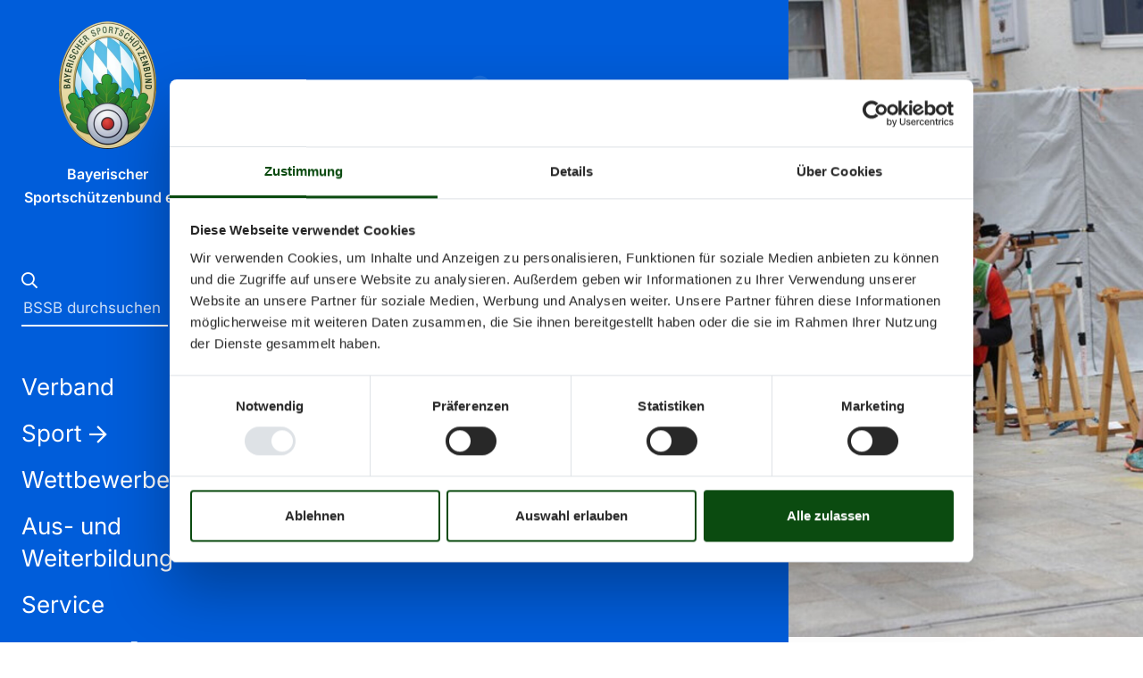

--- FILE ---
content_type: text/html; charset=utf-8
request_url: https://www.bssb.de/sport/disziplinen/sommerbiathlon
body_size: 13197
content:
<!DOCTYPE html> <html lang="de"> <head> <meta charset="utf-8"> <!-- 🚀– Design, Entwicklung und Implementierung - https://www.medienreaktor.de/ This website is powered by TYPO3 - inspiring people to share! TYPO3 is a free open source Content Management Framework initially created by Kasper Skaarhoj and licensed under GNU/GPL. TYPO3 is copyright 1998-2026 of Kasper Skaarhoj. Extensions are copyright of their respective owners. Information and contribution at https://typo3.org/ --> <title>Sommerbiathlon – Bayerischer Sportschützenbund e.V.</title> <meta name="generator" content="TYPO3 CMS"> <meta name="viewport" content="width=device-width, initial-scale=1, viewport-fit=cover"> <meta name="robots" content="index,follow"> <meta property="og:title" content="Sommerbiathlon"> <meta name="twitter:card" content="summary"> <meta name="theme-color" content="#0B4B10"> <link rel="stylesheet" href="/_assets/bfa2c2186fd7a266438b0b120d5580e7/StyleSheets/app.css?1733118804" media="all"> <link rel="stylesheet" href="/_assets/e799cca3073eabb617dfebf5f7cabc53/StyleSheets/Frontend/suggest.css?1765381066" media="all"> <link rel="stylesheet" href="/_assets/200ded57c3568cc223eecd23967790aa/Css/main.css?1741188862" media="all"> <link rel="stylesheet" href="/_assets/810c938e5320e8e3dcb4e94e3be74e23/Styles/main.css?1768226938" media="all"> <link rel="stylesheet" href="/_assets/810c938e5320e8e3dcb4e94e3be74e23/Styles/fonts.css?1763648803" media="all"> <script data-cbid="ff5fd9f2-04fe-4e23-a1ae-3c6addf0a71c" data-blockingmode="auto" id="Cookiebot" src="https://consent.cookiebot.com/uc.js"></script> <script async="async">
            window.markerConfig = {
                project: '676441242b09fc0e03c697d9',
                source: 'snippet'
            };
            !function(e,r,a){if(!e.__Marker){e.__Marker={};var t=[],n={__cs:t};["show","hide","isVisible","capture","cancelCapture","unload","reload","isExtensionInstalled","setReporter","clearReporter","setCustomData","on","off"].forEach(function(e){n[e]=function(){var r=Array.prototype.slice.call(arguments);r.unshift(e),t.push(r)}}),e.Marker=n;var s=r.createElement("script");s.async=1,s.src="https://edge.marker.io/latest/shim.js";var i=r.getElementsByTagName("script")[0];i.parentNode.insertBefore(s,i)}}(window,document);
    </script> <script>
        window.addEventListener("CookiebotOnDialogInit", function() { if (Cookiebot.getDomainUrlParam("CookiebotScan") === "true") Cookiebot.setOutOfRegion(); });
    </script> <link rel="icon" type="image/png" href="/typo3temp/assets/_processed_/8/6/csm_BookmarkIcon_563e891096.png" sizes="96x96"><link rel="apple-touch-icon" sizes="180x180" href="/typo3temp/assets/_processed_/8/6/csm_BookmarkIcon_ed5814cfad.png"/> <link rel="canonical" href="https://www.bssb.de/sport/disziplinen/sommerbiathlon"/> </head> <body> <header> <nav class="navbar navbar-expand-lg navbar-dark bg-sport-primary-dark" xmlns:f="http://www.w3.org/1999/html"> <div class="nav-container"> <div class="site-logo"> <a href="/"> <div class="logo-container"> <picture> <img src="/_assets/810c938e5320e8e3dcb4e94e3be74e23/Images/logo-bssb.png" width="218" height="286" loading="lazy"> </picture> </div> </a> <p>Bayerischer<br>Sportschützenbund e.V.</p> </div> <div class="nav-and-search"> <div class="search search-bssb"> <form method="get" action="/suche" accept-charset="utf-8" data-suggest="/"> <button type="submit"> <i class="far fa-search"></i> </button> <span> <input type="search" placeholder="BSSB durchsuchen" name="tx_solr[q]"/> </span> </form> </div> <div class="navigation"> <ul class="nav navbar-nav"> <li class="nav-item dropdown "> <div class="sub nav-link">Verband<i class="far fa-arrow-right hidden"></i></div> <div class="dropdown-menu bg-bssb-primary-dark"> <div class="dropdown-inner"> <div class="h2"> <a href="/verband"> Verband </a> </div> <div class="subMenu overview layout-column"> <a class="sub dropdown-item" href="/verband"> Verband anzeigen </a> </div> <div class="subMenu layout-column"> <a href="/verband/der-bssb" target="" class=" sub dropdown-item"> Der BSSB </a> <div class="subSubMenu"> <div class="subSubMenuLinkWrapper"> <a href="/verband/der-bssb/wir-ueber-uns" target="" class=" subSubMenuLink default"> Wir über uns </a> </div> <div class="subSubMenuLinkWrapper"> <a href="/verband/der-bssb/schuetzentradition-in-bayern" target="" class=" subSubMenuLink default"> Schützentradition in Bayern </a> </div> <div class="subSubMenuLinkWrapper"> <a href="/verband/der-bssb/boellerschiessen" target="" class=" subSubMenuLink default"> Böllerschießen </a> </div> <div class="subSubMenuLinkWrapper"> <a href="/verband/der-bssb/ehrenmitglieder" target="" class=" subSubMenuLink default"> Ehrenmitglieder </a> </div> <div class="subSubMenuLinkWrapper"> <a href="/service/themen/satzungen-und-ordnungen" target="" class=" subSubMenuLink"> Satzungen und Ordnungen </a> </div> <div class="subSubMenuLinkWrapper"> <a href="/verband/der-bssb/veranstaltungen" target="" class=" subSubMenuLink default"> Veranstaltungen </a> </div> </div> </div> <div class="subMenu layout-"> <a href="/verband/ansprechpartner" target="" class=" sub dropdown-item"> Ansprechpartner </a> <div class="subSubMenu"> <div class="subSubMenuLinkWrapper"> <a href="/verband/ansprechpartner/landesschuetzenmeisteramt" target="" class=" subSubMenuLink"> Landesschützenmeisteramt </a> </div> <div class="subSubMenuLinkWrapper"> <a href="/verband/ansprechpartner/landessportleitung" target="" class=" subSubMenuLink default"> Landessportleitung </a> </div> <div class="subSubMenuLinkWrapper"> <a href="/verband/ansprechpartner/geschaeftsstelle" target="" class=" subSubMenuLink"> Geschäftsstelle </a> </div> <div class="subSubMenuLinkWrapper"> <a href="/verband/ansprechpartner/referenten" target="" class=" subSubMenuLink"> Referenten </a> </div> </div> </div> <div class="subMenu layout-"> <a href="/verband/organisationsstruktur" target="" class=" sub dropdown-item"> Organisationsstruktur </a> <div class="subSubMenu"> <div class="subSubMenuLinkWrapper"> <a href="/verband/organisationsstruktur/bezirke" target="" class=" subSubMenuLink default"> Bezirke </a> </div> <div class="subSubMenuLinkWrapper"> <a href="/verband/organisationsstruktur/gaue" target="" class=" subSubMenuLink default"> Gaue </a> </div> <div class="subSubMenuLinkWrapper"> <a href="/verband/organisationsstruktur/vereine" target="" class=" subSubMenuLink default"> Vereine </a> </div> <div class="subSubMenuLinkWrapper"> <a href="/verband/organisationsstruktur/vereine-in-meiner-naehe" target="" class=" subSubMenuLink default"> Vereine in meiner Nähe </a> </div> </div> </div> <hr> <div class="subMenu layout-column"> <a href="/verband/bssb-vernetzt" target="" class=" sub dropdown-item"> BSSB vernetzt </a> <div class="subSubMenu"> <div class="subSubMenuLinkWrapper"> <a href="/verband/bssb-vernetzt/buendnisse-und-allianzen" target="" class=" subSubMenuLink"> Bündnisse und Allianzen </a> </div> <div class="subSubMenuLinkWrapper"> <a href="/verband/bssb-vernetzt/partner-und-sponsoren" target="" class=" subSubMenuLink default"> Partner und Sponsoren </a> </div> <div class="subSubMenuLinkWrapper"> <a href="/verband/bssb-vernetzt/andere-verbaende" target="" class=" subSubMenuLink default"> Andere Verbände </a> </div> </div> </div> <div class="subMenu layout-column"> <a href="/verband/mitglied-werden" target="" class=" sub dropdown-item"> Mitglied werden </a> <div class="subSubMenu"> <div class="subSubMenuLinkWrapper"> <a href="https://www.bssb.de/verband/organisationsstruktur/vereine-in-meiner-naehe" target="_blank" class=" subSubMenuLink default"> Vereinssuche <i class="far fa-external-link-alt"></i> </a> </div> </div> </div> <div class="subMenu layout-"> <a href="/verband/olympia-schiessanlage" target="" class=" sub dropdown-item"> Olympia-Schießanlage </a> <div class="subSubMenu"> <div class="subSubMenuLinkWrapper"> <a href="/verband/olympia-schiessanlage/entdeckungstour" target="" class=" subSubMenuLink default"> Entdeckungstour </a> </div> </div> </div> </div> <div class="close-flyout"> <img src="/_assets/810c938e5320e8e3dcb4e94e3be74e23/Images/close-menu.svg"> </div> </div> </li> <li class="nav-item dropdown current"> <div class="sub nav-link">Sport<i class="far fa-arrow-right hidden"></i></div> <div class="dropdown-menu bg-sport-primary-dark"> <div class="dropdown-inner"> <div class="h2"> <a href="/sport"> Sport </a> </div> <div class="subMenu overview layout-column"> <a class="sub dropdown-item" href="/sport"> Sport anzeigen </a> </div> <div class="subMenu layout-row"> <a href="/sport/disziplinen" target="" class=" active sub dropdown-item"> Disziplinen </a> <div class="subSubMenu"> <div class="subSubMenuLinkWrapper"> <a href="/sport/disziplinen/gewehr" class=" subSubMenuLink link-with-icon"> <i class="icon-bssb-gewehr"></i> Gewehr </a> </div> <div class="subSubMenuLinkWrapper"> <a href="/sport/disziplinen/pistole" class=" subSubMenuLink link-with-icon"> <i class="icon-bssb-pistole"></i> Pistole </a> </div> <div class="subSubMenuLinkWrapper"> <a href="/sport/disziplinen/bogen" class=" subSubMenuLink link-with-icon"> <i class="icon-bssb-bogen"></i> Bogen </a> </div> <div class="subSubMenuLinkWrapper"> <a href="/sport/disziplinen/wurfscheibe" class=" subSubMenuLink link-with-icon"> <i class="icon-bssb-wurfscheibe"></i> Wurfscheibe </a> </div> <div class="subSubMenuLinkWrapper"> <a href="/sport/disziplinen/laufende-scheibe" class=" subSubMenuLink link-with-icon"> <i class="icon-bssb-gewehr"></i> Laufende Scheibe </a> </div> <div class="subSubMenuLinkWrapper"> <a href="/sport/disziplinen/vorderlader" class=" subSubMenuLink link-with-icon"> <i class="icon-bssb-vorderlader"></i> Vorderlader </a> </div> <div class="subSubMenuLinkWrapper"> <a href="/sport/disziplinen/sommerbiathlon" class=" active current subSubMenuLink link-with-icon"> <i class="icon-bssb-sommerbiathlon"></i> Sommerbiathlon </a> </div> <div class="subSubMenuLinkWrapper"> <a href="/sport/disziplinen/blasrohr" class=" subSubMenuLink link-with-icon"> <i class="icon-bssb-blasrohr"></i> Blasrohr </a> </div> <div class="subSubMenuLinkWrapper"> <a href="/sport/disziplinen/armbrust" class=" subSubMenuLink link-with-icon"> <i class="icon-bssb-armbrust"></i> Armbrust </a> </div> </div> </div> <hr> <div class="subMenu layout-column"> <a href="/sport/schiesssport" target="" class=" sub dropdown-item"> Schießsport </a> <div class="subSubMenu"> <div class="subSubMenuLinkWrapper"> <a href="/sport/leistungskader/spitzensportfoerderung" target="" class=" subSubMenuLink default"> Spitzensportförderung </a> </div> <div class="subSubMenuLinkWrapper"> <a href="/sport/leistungskader/nachwuchsfoerderung" target="" class=" subSubMenuLink"> Nachwuchsförderung </a> </div> <div class="subSubMenuLinkWrapper"> <a href="/sport/schiesssport/wurfscheiben-arena" target="" class=" subSubMenuLink default"> Wurfscheiben-Arena </a> </div> <div class="subSubMenuLinkWrapper"> <a href="/sport/schiesssport/veranstaltungen" target="" class=" subSubMenuLink default"> Veranstaltungen </a> </div> <div class="subSubMenuLinkWrapper"> <a href="/sport/schiesssport/praevention-sexualisierter-gewalt-im-sport" target="" class=" subSubMenuLink default"> Prävention sexualisierter Gewalt im Sport </a> </div> <div class="subSubMenuLinkWrapper"> <a href="/sport/schiesssport/regelwerke-des-bssb" target="" class=" subSubMenuLink default"> Regelwerke des BSSB </a> </div> <div class="subSubMenuLinkWrapper"> <a href="/sport/schiesssport/regelwerke-des-dsb" target="" class=" subSubMenuLink default"> Regelwerke des DSB </a> </div> </div> </div> <div class="subMenu layout-column"> <a href="/sport/leistungskader" target="" class=" sub dropdown-item"> Leistungskader </a> <div class="subSubMenu"> <div class="subSubMenuLinkWrapper"> <a href="/sport/leistungskader/bogenkader" target="" class=" subSubMenuLink default"> Bogenkader </a> </div> <div class="subSubMenuLinkWrapper"> <a href="/sport/leistungskader/gewehrkader" target="" class=" subSubMenuLink default"> Gewehrkader </a> </div> <div class="subSubMenuLinkWrapper"> <a href="/sport/leistungskader/pistolenkader" target="" class=" subSubMenuLink default"> Pistolenkader </a> </div> <div class="subSubMenuLinkWrapper"> <a href="/sport/leistungskader/flintenkader" target="" class=" subSubMenuLink default"> Flintenkader </a> </div> <div class="subSubMenuLinkWrapper"> <a href="/sport/leistungskader/stuetzpunkte" target="" class=" subSubMenuLink default"> Stützpunkte </a> </div> </div> </div> <div class="subMenu layout-column"> <a href="/sport/sportgruppen" target="" class=" sub dropdown-item"> Sportgruppen </a> <div class="subSubMenu"> <div class="subSubMenuLinkWrapper"> <a href="/sport/sportgruppen/damenarbeit-im-bssb" target="" class=" subSubMenuLink default"> Damenarbeit im BSSB </a> </div> <div class="subSubMenuLinkWrapper"> <a href="https://www.bssj.de/" target="_blank" class=" subSubMenuLink default"> Jugend <i class="far fa-external-link-alt"></i> </a> </div> <div class="subSubMenuLinkWrapper"> <a href="/sport/sportgruppen/senioren" target="" class=" subSubMenuLink"> Senioren </a> </div> <div class="subSubMenuLinkWrapper"> <a href="/sport/sportgruppen/paraschuetzen" target="" class=" subSubMenuLink default"> Paraschützen </a> </div> <div class="subSubMenuLinkWrapper"> <a href="/sport/sportgruppen/schulsport" target="" class=" subSubMenuLink default"> Schulsport </a> </div> <div class="subSubMenuLinkWrapper"> <a href="/verband/mitglied-werden" target="" class=" subSubMenuLink btn btn-arrow-right"> Schütze werden </a> </div> </div> </div> </div> <div class="close-flyout"> <img src="/_assets/810c938e5320e8e3dcb4e94e3be74e23/Images/close-menu.svg"> </div> </div> </li> <li class="nav-item dropdown "> <div class="sub nav-link">Wettbewerbe<i class="far fa-arrow-right hidden"></i></div> <div class="dropdown-menu bg-sport-primary-dark"> <div class="dropdown-inner"> <div class="h2"> <a href="/wettbewerbe"> Wettbewerbe </a> </div> <div class="subMenu overview layout-column"> <a class="sub dropdown-item" href="/wettbewerbe"> Wettbewerbe anzeigen </a> </div> <div class="subMenu layout-"> <a href="/wettbewerbe/meisterschaften" target="" class=" sub dropdown-item"> Meisterschaften </a> <div class="subSubMenu"> <div class="subSubMenuLinkWrapper"> <a href="/wettbewerbe/meisterschaften/senioren-cup" target="" class=" subSubMenuLink default"> Senioren_Cup </a> </div> <div class="subSubMenuLinkWrapper"> <a href="/wettbewerbe/meisterschaften/bayerische-meisterschaft-fuer-traditionswaffen" target="" class=" subSubMenuLink default"> Bayerische Meisterschaft für Traditionswaffen </a> </div> <div class="subSubMenuLinkWrapper"> <a href="/wettbewerbe/meisterschaften/bayerische-meisterschaft" target="" class=" subSubMenuLink default"> Bayerische Meisterschaft </a> </div> <div class="subSubMenuLinkWrapper"> <a href="/wettbewerbe/meisterschaften/bayerische-herbstmeisterschaft" target="" class=" subSubMenuLink default"> Bayerische Herbstmeisterschaft Para </a> </div> <div class="subSubMenuLinkWrapper"> <a href="/wettbewerbe/meisterschaften/deutsche-meisterschaft" target="" class=" subSubMenuLink default"> Deutsche Meisterschaft </a> </div> <div class="subSubMenuLinkWrapper"> <a href="/wettbewerbe/meisterschaften/haeufige-fragen-meisterschaften" target="" class=" subSubMenuLink default"> Häufige Fragen Meisterschaften </a> </div> <div class="subSubMenuLinkWrapper"> <a href="/wettbewerbe/meisterschaften" target="" class=" subSubMenuLink btn btn-arrow-right"> Alle Meisterschaften </a> </div> </div> </div> <div class="subMenu layout-"> <a href="/wettbewerbe/ligen" target="" class=" sub dropdown-item"> Ligen </a> <div class="subSubMenu"> <div class="subSubMenuLinkWrapper"> <a href="/wettbewerbe/ligen/bayernliga-gewehr/-pistole-1" target="" class=" subSubMenuLink default"> Bayernliga Gewehr/ Pistole </a> </div> <div class="subSubMenuLinkWrapper"> <a href="/wettbewerbe/bayernliga-bogen" target="" class=" subSubMenuLink default"> Bayernliga Bogen </a> </div> <div class="subSubMenuLinkWrapper"> <a href="https://bundesliga.dsb.de/" target="_blank" class=" subSubMenuLink default"> 1. und 2. Bundesliga <i class="far fa-external-link-alt"></i> </a> </div> <div class="subSubMenuLinkWrapper"> <a href="/wettbewerbe/ligen" target="" class=" subSubMenuLink btn btn-arrow-right"> Übersicht aller Ligen </a> </div> </div> </div> <div class="subMenu layout-"> <a href="/wettbewerbe/wettbewerbe" target="" class=" sub dropdown-item"> Turniere </a> <div class="subSubMenu"> <div class="subSubMenuLinkWrapper"> <a href="/wettbewerbe/wettbewerbe/jubilaeumspreisschiessen" target="" class=" subSubMenuLink default"> Jubiläumspreisschießen </a> </div> <div class="subSubMenuLinkWrapper"> <a href="/wettbewerbe/wettbewerbe/senioren-cup" target="" class=" subSubMenuLink default"> Senioren-Cup </a> </div> <div class="subSubMenuLinkWrapper"> <a href="/wettbewerbe/onlinemelder-wettbewerbe/-turniere" target="" class=" subSubMenuLink default"> Onlinemelder Wettbewerbe/ Turniere </a> </div> <div class="subSubMenuLinkWrapper"> <a href="/wettbewerbe/wettbewerbe/schafkopfturnier" target="" class=" subSubMenuLink default"> Schafkopfturnier </a> </div> <div class="subSubMenuLinkWrapper"> <a href="/wettbewerbe/arge-alp" target="" class=" subSubMenuLink default"> ARGE ALP </a> </div> <div class="subSubMenuLinkWrapper"> <a href="/wettbewerbe/wettbewerbe/bssb-300m-cup" target="" class=" subSubMenuLink default"> BSSB 300m Cup </a> </div> <div class="subSubMenuLinkWrapper"> <a href="/wettbewerbe/meisterschaften/hn-cup" target="" class=" subSubMenuLink default"> H&amp;N Cup </a> </div> <div class="subSubMenuLinkWrapper"> <a href="https://www.bayern-match.de/home" target="_blank" class=" subSubMenuLink default"> Bayern-Match <i class="far fa-external-link-alt"></i> </a> </div> <div class="subSubMenuLinkWrapper"> <a href="/wettbewerbe/wettbewerbe/oktoberfestlandesschiessen" target="" class=" subSubMenuLink default"> Oktoberfestlandesschießen </a> </div> <div class="subSubMenuLinkWrapper"> <a href="/wettbewerbe/wettbewerbe/traditionsschiessen" target="" class=" subSubMenuLink default"> Traditionsschießen </a> </div> <div class="subSubMenuLinkWrapper"> <a href="/wettbewerbe/wettbewerbe" target="" class=" subSubMenuLink btn btn-arrow-right"> Übersicht aller Turniere </a> </div> </div> </div> </div> <div class="close-flyout"> <img src="/_assets/810c938e5320e8e3dcb4e94e3be74e23/Images/close-menu.svg"> </div> </div> </li> <li class="nav-item dropdown "> <div class="sub nav-link">Aus- und Weiterbildung<i class="far fa-arrow-right hidden"></i></div> <div class="dropdown-menu bg-sport-secondary-dark"> <div class="dropdown-inner"> <div class="h2"> <a href="/aus-und-weiterbildung"> Aus- und Weiterbildung </a> </div> <div class="subMenu overview layout-column"> <a class="sub dropdown-item" href="/aus-und-weiterbildung"> Aus- und Weiterbildung anzeigen </a> </div> <div class="subMenu layout-column"> <a href="/aus-und-weiterbildung/aus-und-weiterbildungen-trainer" target="" class=" sub dropdown-item"> Ausbildungen Trainer </a> <div class="subSubMenu"> <div class="subSubMenuLinkWrapper"> <a href="/aus-und-weiterbildung/aus-und-weiterbildungen-trainer/ausbildungsstufen" target="" class=" subSubMenuLink default"> Ausbildungsstufen </a> </div> <div class="subSubMenuLinkWrapper"> <a href="/aus-und-weiterbildung/aus-und-weiterbildungen-trainer/haeufige-fragen-trainer-aus-und-weiterbildung" target="" class=" subSubMenuLink default"> Häufige Fragen Trainer Aus- und Weiterbildung </a> </div> <div class="subSubMenuLinkWrapper"> <a href="/aus-und-weiterbildung/aus-und-weiterbildungen-trainer/lizenzverlaengerung-trainer" target="" class=" subSubMenuLink default"> Lizenzverlängerung Trainer </a> </div> <div class="subSubMenuLinkWrapper"> <a href="/aus-und-weiterbildung/aus-und-weiterbildungen-trainer/download-formulare" target="" class=" subSubMenuLink default"> Download Formulare </a> </div> </div> </div> <div class="subMenu"> <a href="/aus-und-weiterbildung/ausbildungsrichtlinien-vereinsuebungsleiter-vuel" target="" class=" dropdown-item sub default"> Ausbildungsrichtlinien Vereinsübungsleiter (VÜL) </a> </div> <div class="subMenu"> <a href="/aus-und-weiterbildung/ausbildungsrichtlinien-kampfrichter-c" target="" class=" dropdown-item sub default"> Ausbildungsrichtlinien Kampfrichter C </a> </div> </div> <div class="close-flyout"> <img src="/_assets/810c938e5320e8e3dcb4e94e3be74e23/Images/close-menu.svg"> </div> </div> </li> <li class="nav-item dropdown "> <div class="sub nav-link">Service<i class="far fa-arrow-right hidden"></i></div> <div class="dropdown-menu bg-sport-secondary-dark"> <div class="dropdown-inner"> <div class="h2"> <a href="/service"> Service </a> </div> <div class="subMenu overview layout-column"> <a class="sub dropdown-item" href="/service"> Service anzeigen </a> </div> <div class="subMenu layout-column"> <a href="/service/themen/alle-themen" target="" class=" sub dropdown-item"> Top-Themen </a> <div class="subSubMenu"> <div class="subSubMenuLinkWrapper"> <a href="/service/themen/e-rechnung-im-verein" target="" class=" subSubMenuLink default"> E-Rechnung im Verein </a> </div> <div class="subSubMenuLinkWrapper"> <a href="/service/themen/schuetzenhilfe-fuers-ehrenamt" target="" class=" subSubMenuLink default"> Schützenhilfe fürs Ehrenamt </a> </div> <div class="subSubMenuLinkWrapper"> <a href="/service/themen/hilfsprogramme" target="" class=" subSubMenuLink default"> Hilfsprogramme </a> </div> <div class="subSubMenuLinkWrapper"> <a href="/service/themen/jugendschutz" target="" class=" subSubMenuLink default"> Jugendschutz </a> </div> <div class="subSubMenuLinkWrapper"> <a href="/service/themen/satzungen-und-ordnungen" target="" class=" subSubMenuLink default"> Satzungen und Ordnungen </a> </div> <div class="subSubMenuLinkWrapper"> <a href="/service/themen/formulare-im-bssb" target="" class=" subSubMenuLink default"> Formulare im BSSB </a> </div> <div class="subSubMenuLinkWrapper"> <a href="/service/themen/regelwerke-im-bssb" target="" class=" subSubMenuLink default"> Regelwerke im BSSB </a> </div> <div class="subSubMenuLinkWrapper"> <a href="/service/themen/schuetzenausweis" target="" class=" subSubMenuLink default"> Schützenausweis </a> </div> <div class="subSubMenuLinkWrapper"> <a href="/service/themen/vereinsrecht" target="" class=" subSubMenuLink default"> Vereinsrecht </a> </div> <div class="subSubMenuLinkWrapper"> <a href="/service/themen/versicherung" target="" class=" subSubMenuLink default"> Versicherung </a> </div> <div class="subSubMenuLinkWrapper"> <a href="/service/themen/waffenrecht" target="" class=" subSubMenuLink default"> Waffenrecht </a> </div> <div class="subSubMenuLinkWrapper"> <a href="/service/themen/was-ist-meinbssb" target="" class=" subSubMenuLink default"> MeinBSSB – jetzt auch als App </a> </div> </div> </div> <div class="subMenu layout-column"> <a href="/service/themen/alle-themen" target="" class=" sub dropdown-item"> Weitere Themen </a> <div class="subSubMenu"> <div class="subSubMenuLinkWrapper"> <a href="/service/themen/weitere-themen/verleih-von-lichtgewehren-und-lichtpistolen" target="" class=" subSubMenuLink default"> Verleih von Lichtgewehren und Lichtpistolen </a> </div> <div class="subSubMenuLinkWrapper"> <a href="/service/themen/weitere-themen/mobiler-schiessstand" target="" class=" subSubMenuLink default"> Mobiler Schießstand </a> </div> <div class="subSubMenuLinkWrapper"> <a href="/service/themen/weitere-themen/verleih-von-biathlon-klappscheiben-staenden" target="" class=" subSubMenuLink default"> Verleih von Biathlon-Klappscheiben-Ständen </a> </div> <div class="subSubMenuLinkWrapper"> <a href="/service/themen/bayerische-schuetzenzeitung" target="" class=" subSubMenuLink default"> Bayerische Schützenzeitung </a> </div> <div class="subSubMenuLinkWrapper"> <a href="/service/themen/ehren-und-leistungsabzeichen" target="" class=" subSubMenuLink default"> Ehren- und Leistungsabzeichen </a> </div> <div class="subSubMenuLinkWrapper"> <a href="/service/themen/sportfoerderung" target="" class=" subSubMenuLink default"> Sportförderung </a> </div> <div class="subSubMenuLinkWrapper"> <a href="/service/auf-einen-blick/zmi-client" target="" class=" subSubMenuLink default"> ZMI-Client </a> </div> <div class="subSubMenuLinkWrapper"> <a href="/service/themen/gez" target="" class=" subSubMenuLink default"> GEZ </a> </div> <div class="subSubMenuLinkWrapper"> <a href="/service/themen/weitere-themen/gema" target="" class=" subSubMenuLink default"> GEMA </a> </div> <div class="subSubMenuLinkWrapper"> <a href="/service/themen/weitere-themen/transparenzregister" target="" class=" subSubMenuLink default"> Transparenzregister </a> </div> <div class="subSubMenuLinkWrapper"> <a href="/service/themen/alle-themen" target="" class=" subSubMenuLink btn btn-arrow-right"> Alle Themen </a> </div> </div> </div> <div class="subMenu layout-"> <a href="/service/auf-einen-blick" target="" class=" sub dropdown-item"> Auf einen Blick </a> <div class="subSubMenu"> <div class="subSubMenuLinkWrapper"> <a href="/service/auf-einen-blick/haeufige-fragen-meinbssb" target="" class=" subSubMenuLink default"> Häufige Fragen MeinBSSB </a> </div> <div class="subSubMenuLinkWrapper"> <a href="/verband/ansprechpartner/geschaeftsstelle" target="" class=" subSubMenuLink default"> Ansprechpartner </a> </div> <div class="subSubMenuLinkWrapper"> <a href="/service/auf-einen-blick/kontakt" target="" class=" subSubMenuLink"> Kontakt </a> </div> </div> </div> <div class="subMenu"> <a href="/service/broschueren/flyer" target="" class=" dropdown-item sub default"> Broschüren/Flyer </a> </div> </div> <div class="close-flyout"> <img src="/_assets/810c938e5320e8e3dcb4e94e3be74e23/Images/close-menu.svg"> </div> </div> </li> <li class="nav-item nav-item"> <a href="https://www.bssj.de" target="_blank" class=" d-inline-block nav-link"> Jugend <i class="far fa-external-link-alt"></i> </a> </li> <li class="nav-item nav-item"> <a href="https://www.bssb-shop.de" target="_blank" class=" d-inline-block nav-link"> BSSB-Shop <i class="far fa-external-link-alt"></i> </a> </li> </ul> </div> </div> <div class="social-navigation"> <div class="mein-bssb-link"> <a href="https://mein.bssb.de">MeinBSSB <i class="fal fa-sign-in-alt"></i></a> </div> <ul class="nav navbar-nav"> <li class="nav-item nav-item"> <a href="https://www.instagram.com/bssb_bayern/" target="_blank" class=" d-inline-block nav-link"> <i class="fab fa-instagram"></i> </a> </li> <li class="nav-item nav-item"> <a href="https://www.facebook.com/bssbev" target="_blank" class=" d-inline-block nav-link"> <i class="fab fa-facebook-f"></i> </a> </li> </ul> </div> </div> <div class="mobile-nav"> <div class="site-logo"> <a href="/"> <div class="logo-container"> <picture> <img src="/typo3temp/assets/_processed_/d/1/csm_logo-bssb_9de0123479.png" width="96" height="128" loading="lazy"> </picture> </div> </a> <p>Bayerischer<br>Sportschützenbund e.V.</p> </div> <button class="navbar-toggler" type="button" data-toggle="collapse" data-target="#navbar-collapse" aria-controls="navbar-collapse" aria-expanded="false" aria-label="Navigation ein-/ausblenden"> <span class="navbar-toggler-icon"></span> </button> <div class="collapse navbar-collapse bg-sport-primary-dark" id="navbar-collapse"> <div class="search search-bssb"> <form method="get" action="/suche" accept-charset="utf-8" data-suggest="/"> <button type="submit"> <i class="far fa-search"></i> </button> <span> <input type="search" placeholder="BSSB durchsuchen" name="tx_solr[q]"/> </span> </form> </div> <ul class="nav navbar-nav mobile-navbar-nav"> <li class="nav-item has-subMenu"> <a class=" nav-link toggle "> Verband <div class="nav-link-toggler-wrapper d-inline mb-1 float-right"> <i class="nav-toggle far fa-arrow-right"></i> </div> </a> <ul class="mobile-submenu bg-sport-primary-dark"> <li class="menu-back"> <a class=" nav-link back"> <div class="nav-link-toggler-wrapper d-inline"> <i class="nav-toggle far fa-arrow-left mr-2"></i> </div> Startseite </a> </li> <li class="menu-view"> <a href="/verband" class=" nav-link show"> Verband <span class="view-label"> anzeigen</span> </a> </li> <li class="nav-item has-subMenu"> <a class=" nav-link toggle "> Der BSSB <div class="nav-link-toggler-wrapper d-inline mb-1 float-right"> <i class="nav-toggle far fa-arrow-right"></i> </div> </a> <ul class="mobile-submenu bg-sport-primary-dark"> <li class="menu-back"> <a class=" nav-link back"> <div class="nav-link-toggler-wrapper d-inline"> <i class="nav-toggle far fa-arrow-left mr-2"></i> </div> Verband </a> </li> <li class="menu-view"> <a href="/verband/der-bssb" class=" nav-link show"> Der BSSB <span class="view-label"> anzeigen</span> </a> </li> <li class="nav-item no-submenu"> <a href="/verband/der-bssb/wir-ueber-uns" class=" d-inline-block nav-link show"> Wir über uns </a> </li> <li class="nav-item has-subMenu"> <a class=" nav-link toggle "> Schützentradition in Bayern <div class="nav-link-toggler-wrapper d-inline mb-1 float-right"> <i class="nav-toggle far fa-arrow-right"></i> </div> </a> <ul class="mobile-submenu bg-sport-primary-dark"> <li class="menu-back"> <a class=" nav-link back"> <div class="nav-link-toggler-wrapper d-inline"> <i class="nav-toggle far fa-arrow-left mr-2"></i> </div> Der BSSB </a> </li> <li class="menu-view"> <a href="/verband/der-bssb/schuetzentradition-in-bayern" class=" nav-link show"> Schützentradition in Bayern <span class="view-label"> anzeigen</span> </a> </li> <li class="nav-item no-submenu"> <a href="/verband/der-bssb/schuetzentradition-in-bayern/preistraeger-oktoberfest-landesschiessen-2022" class=" d-inline-block nav-link show"> Preisträger Oktoberfest-Landesschießen 2022 </a> </li> <li class="nav-item no-submenu"> <a href="/verband/der-bssb/schuetzentradition-in-bayern/landesschuetzenkoenige-2022" class=" d-inline-block nav-link show"> Landesschützenkönige 2022 </a> </li> </ul> </li> <li class="nav-item no-submenu"> <a href="/verband/der-bssb/boellerschiessen" class=" d-inline-block nav-link show"> Böllerschießen </a> </li> <li class="nav-item no-submenu"> <a href="/verband/der-bssb/ehrenmitglieder" class=" d-inline-block nav-link show"> Ehrenmitglieder </a> </li> <li class="nav-item no-submenu"> <a href="/service/themen/satzungen-und-ordnungen" class=" d-inline-block nav-link show"> Satzungen und Ordnungen </a> </li> <li class="nav-item no-submenu"> <a href="/verband/der-bssb/veranstaltungen" class=" d-inline-block nav-link show"> Veranstaltungen </a> </li> </ul> </li> <li class="nav-item has-subMenu"> <a class=" nav-link toggle "> Ansprechpartner <div class="nav-link-toggler-wrapper d-inline mb-1 float-right"> <i class="nav-toggle far fa-arrow-right"></i> </div> </a> <ul class="mobile-submenu bg-sport-primary-dark"> <li class="menu-back"> <a class=" nav-link back"> <div class="nav-link-toggler-wrapper d-inline"> <i class="nav-toggle far fa-arrow-left mr-2"></i> </div> Verband </a> </li> <li class="menu-view"> <a href="/verband/ansprechpartner" class=" nav-link show"> Ansprechpartner <span class="view-label"> anzeigen</span> </a> </li> <li class="nav-item no-submenu"> <a href="/verband/ansprechpartner/landesschuetzenmeisteramt" class=" d-inline-block nav-link show"> Landesschützenmeisteramt </a> </li> <li class="nav-item no-submenu"> <a href="/verband/ansprechpartner/landessportleitung" class=" d-inline-block nav-link show"> Landessportleitung </a> </li> <li class="nav-item no-submenu"> <a href="/verband/ansprechpartner/geschaeftsstelle" class=" d-inline-block nav-link show"> Geschäftsstelle </a> </li> <li class="nav-item no-submenu"> <a href="/verband/ansprechpartner/referenten" class=" d-inline-block nav-link show"> Referenten </a> </li> </ul> </li> <li class="nav-item has-subMenu"> <a class=" nav-link toggle "> Organisationsstruktur <div class="nav-link-toggler-wrapper d-inline mb-1 float-right"> <i class="nav-toggle far fa-arrow-right"></i> </div> </a> <ul class="mobile-submenu bg-sport-primary-dark"> <li class="menu-back"> <a class=" nav-link back"> <div class="nav-link-toggler-wrapper d-inline"> <i class="nav-toggle far fa-arrow-left mr-2"></i> </div> Verband </a> </li> <li class="menu-view"> <a href="/verband/organisationsstruktur" class=" nav-link show"> Organisationsstruktur <span class="view-label"> anzeigen</span> </a> </li> <li class="nav-item no-submenu"> <a href="/verband/organisationsstruktur/bezirke" class=" d-inline-block nav-link show"> Bezirke </a> </li> <li class="nav-item no-submenu"> <a href="/verband/organisationsstruktur/gaue" class=" d-inline-block nav-link show"> Gaue </a> </li> <li class="nav-item no-submenu"> <a href="/verband/organisationsstruktur/vereine" class=" d-inline-block nav-link show"> Vereine </a> </li> <li class="nav-item no-submenu"> <a href="/verband/organisationsstruktur/vereine-in-meiner-naehe" class=" d-inline-block nav-link show"> Vereine in meiner Nähe </a> </li> </ul> </li> <li class="nav-item has-subMenu"> <a class=" nav-link toggle "> BSSB vernetzt <div class="nav-link-toggler-wrapper d-inline mb-1 float-right"> <i class="nav-toggle far fa-arrow-right"></i> </div> </a> <ul class="mobile-submenu bg-sport-primary-dark"> <li class="menu-back"> <a class=" nav-link back"> <div class="nav-link-toggler-wrapper d-inline"> <i class="nav-toggle far fa-arrow-left mr-2"></i> </div> Verband </a> </li> <li class="menu-view"> <a href="/verband/bssb-vernetzt" class=" nav-link show"> BSSB vernetzt <span class="view-label"> anzeigen</span> </a> </li> <li class="nav-item no-submenu"> <a href="/verband/bssb-vernetzt/buendnisse-und-allianzen" class=" d-inline-block nav-link show"> Bündnisse und Allianzen </a> </li> <li class="nav-item no-submenu"> <a href="/verband/bssb-vernetzt/partner-und-sponsoren" class=" d-inline-block nav-link show"> Partner und Sponsoren </a> </li> <li class="nav-item no-submenu"> <a href="/verband/bssb-vernetzt/andere-verbaende" class=" d-inline-block nav-link show"> Andere Verbände </a> </li> </ul> </li> <li class="nav-item has-subMenu"> <a class=" nav-link toggle "> Mitglied werden <div class="nav-link-toggler-wrapper d-inline mb-1 float-right"> <i class="nav-toggle far fa-arrow-right"></i> </div> </a> <ul class="mobile-submenu bg-sport-primary-dark"> <li class="menu-back"> <a class=" nav-link back"> <div class="nav-link-toggler-wrapper d-inline"> <i class="nav-toggle far fa-arrow-left mr-2"></i> </div> Verband </a> </li> <li class="menu-view"> <a href="/verband/mitglied-werden" class=" nav-link show"> Mitglied werden <span class="view-label"> anzeigen</span> </a> </li> <li class="nav-item no-submenu"> <a href="https://www.bssb.de/verband/organisationsstruktur/vereine-in-meiner-naehe" class=" d-inline-block nav-link show"> Vereinssuche </a> </li> </ul> </li> <li class="nav-item has-subMenu"> <a class=" nav-link toggle "> Olympia-Schießanlage <div class="nav-link-toggler-wrapper d-inline mb-1 float-right"> <i class="nav-toggle far fa-arrow-right"></i> </div> </a> <ul class="mobile-submenu bg-sport-primary-dark"> <li class="menu-back"> <a class=" nav-link back"> <div class="nav-link-toggler-wrapper d-inline"> <i class="nav-toggle far fa-arrow-left mr-2"></i> </div> Verband </a> </li> <li class="menu-view"> <a href="/verband/olympia-schiessanlage" class=" nav-link show"> Olympia-Schießanlage <span class="view-label"> anzeigen</span> </a> </li> <li class="nav-item no-submenu"> <a href="/verband/olympia-schiessanlage/entdeckungstour" class=" d-inline-block nav-link show"> Entdeckungstour </a> </li> </ul> </li> </ul> </li> <li class="nav-item has-subMenu"> <a class=" active nav-link toggle "> Sport <div class="nav-link-toggler-wrapper d-inline mb-1 float-right"> <i class="nav-toggle far fa-arrow-right"></i> </div> </a> <ul class="mobile-submenu bg-sport-primary-dark"> <li class="menu-back"> <a class=" nav-link back"> <div class="nav-link-toggler-wrapper d-inline"> <i class="nav-toggle far fa-arrow-left mr-2"></i> </div> Startseite </a> </li> <li class="menu-view"> <a href="/sport" class=" active nav-link show"> Sport <span class="view-label"> anzeigen</span> </a> </li> <li class="nav-item has-subMenu"> <a class=" active nav-link toggle "> Disziplinen <div class="nav-link-toggler-wrapper d-inline mb-1 float-right"> <i class="nav-toggle far fa-arrow-right"></i> </div> </a> <ul class="mobile-submenu bg-sport-primary-dark"> <li class="menu-back"> <a class=" active nav-link back"> <div class="nav-link-toggler-wrapper d-inline"> <i class="nav-toggle far fa-arrow-left mr-2"></i> </div> Sport </a> </li> <li class="menu-view"> <a href="/sport/disziplinen" class=" active nav-link show"> Disziplinen <span class="view-label"> anzeigen</span> </a> </li> <li class="nav-item no-submenu"> <a href="/sport/disziplinen/gewehr" class=" d-inline-block nav-link show"> Gewehr </a> </li> <li class="nav-item no-submenu"> <a href="/sport/disziplinen/pistole" class=" d-inline-block nav-link show"> Pistole </a> </li> <li class="nav-item no-submenu"> <a href="/sport/disziplinen/bogen" class=" d-inline-block nav-link show"> Bogen </a> </li> <li class="nav-item no-submenu"> <a href="/sport/disziplinen/wurfscheibe" class=" d-inline-block nav-link show"> Wurfscheibe </a> </li> <li class="nav-item no-submenu"> <a href="/sport/disziplinen/laufende-scheibe" class=" d-inline-block nav-link show"> Laufende Scheibe </a> </li> <li class="nav-item no-submenu"> <a href="/sport/disziplinen/vorderlader" class=" d-inline-block nav-link show"> Vorderlader </a> </li> <li class="nav-item active current no-submenu"> <a href="/sport/disziplinen/sommerbiathlon" class=" active current d-inline-block nav-link show"> Sommerbiathlon </a> </li> <li class="nav-item no-submenu"> <a href="/sport/disziplinen/blasrohr" class=" d-inline-block nav-link show"> Blasrohr </a> </li> <li class="nav-item no-submenu"> <a href="/sport/disziplinen/armbrust" class=" d-inline-block nav-link show"> Armbrust </a> </li> </ul> </li> <li class="nav-item has-subMenu"> <a class=" nav-link toggle "> Schießsport <div class="nav-link-toggler-wrapper d-inline mb-1 float-right"> <i class="nav-toggle far fa-arrow-right"></i> </div> </a> <ul class="mobile-submenu bg-sport-primary-dark"> <li class="menu-back"> <a class=" active nav-link back"> <div class="nav-link-toggler-wrapper d-inline"> <i class="nav-toggle far fa-arrow-left mr-2"></i> </div> Sport </a> </li> <li class="menu-view"> <a href="/sport/schiesssport" class=" nav-link show"> Schießsport <span class="view-label"> anzeigen</span> </a> </li> <li class="nav-item no-submenu"> <a href="/sport/leistungskader/spitzensportfoerderung" class=" d-inline-block nav-link show"> Spitzensportförderung </a> </li> <li class="nav-item no-submenu"> <a href="/sport/leistungskader/nachwuchsfoerderung" class=" d-inline-block nav-link show"> Nachwuchsförderung </a> </li> <li class="nav-item no-submenu"> <a href="/sport/schiesssport/wurfscheiben-arena" class=" d-inline-block nav-link show"> Wurfscheiben-Arena </a> </li> <li class="nav-item no-submenu"> <a href="/sport/schiesssport/veranstaltungen" class=" d-inline-block nav-link show"> Veranstaltungen </a> </li> <li class="nav-item no-submenu"> <a href="/sport/schiesssport/praevention-sexualisierter-gewalt-im-sport" class=" d-inline-block nav-link show"> Prävention sexualisierter Gewalt im Sport </a> </li> <li class="nav-item no-submenu"> <a href="/sport/schiesssport/regelwerke-des-bssb" class=" d-inline-block nav-link show"> Regelwerke des BSSB </a> </li> <li class="nav-item no-submenu"> <a href="/sport/schiesssport/regelwerke-des-dsb" class=" d-inline-block nav-link show"> Regelwerke des DSB </a> </li> </ul> </li> <li class="nav-item has-subMenu"> <a class=" nav-link toggle "> Leistungskader <div class="nav-link-toggler-wrapper d-inline mb-1 float-right"> <i class="nav-toggle far fa-arrow-right"></i> </div> </a> <ul class="mobile-submenu bg-sport-primary-dark"> <li class="menu-back"> <a class=" active nav-link back"> <div class="nav-link-toggler-wrapper d-inline"> <i class="nav-toggle far fa-arrow-left mr-2"></i> </div> Sport </a> </li> <li class="menu-view"> <a href="/sport/leistungskader" class=" nav-link show"> Leistungskader <span class="view-label"> anzeigen</span> </a> </li> <li class="nav-item has-subMenu"> <a class=" nav-link toggle "> Bogenkader <div class="nav-link-toggler-wrapper d-inline mb-1 float-right"> <i class="nav-toggle far fa-arrow-right"></i> </div> </a> <ul class="mobile-submenu bg-sport-primary-dark"> <li class="menu-back"> <a class=" nav-link back"> <div class="nav-link-toggler-wrapper d-inline"> <i class="nav-toggle far fa-arrow-left mr-2"></i> </div> Leistungskader </a> </li> <li class="menu-view"> <a href="/sport/leistungskader/bogenkader" class=" nav-link show"> Bogenkader <span class="view-label"> anzeigen</span> </a> </li> <li class="nav-item has-subMenu"> <a class=" nav-link toggle "> Sportler Recurve <div class="nav-link-toggler-wrapper d-inline mb-1 float-right"> <i class="nav-toggle far fa-arrow-right"></i> </div> </a> <ul class="mobile-submenu bg-sport-primary-dark"> <li class="menu-back"> <a class=" nav-link back"> <div class="nav-link-toggler-wrapper d-inline"> <i class="nav-toggle far fa-arrow-left mr-2"></i> </div> Bogenkader </a> </li> <li class="menu-view"> <a href="/sport/leistungskader/sport/leistungskader/bogenkader/sportler-recurve" class=" nav-link show"> Sportler Recurve <span class="view-label"> anzeigen</span> </a> </li> <li class="nav-item no-submenu"> <a href="/sport/leistungskader/sport/leistungskader/bogenkader/sportler-recurve/mario-alvarez" class=" d-inline-block nav-link show"> Mario Alvarez </a> </li> <li class="nav-item no-submenu"> <a href="/sport/leistungskader/sport/leistungskader/bogenkader/sportler-recurve/johannes-berner" class=" d-inline-block nav-link show"> Johannes Berner </a> </li> <li class="nav-item no-submenu"> <a href="/sport/leistungskader/sport/leistungskader/bogenkader/sportler-recurve/fabio-edelmann" class=" d-inline-block nav-link show"> Fabio Edelmann </a> </li> <li class="nav-item no-submenu"> <a href="/sport/leistungskader/sport/leistungskader/bogenkader/sportler-recurve/emma-fuhrmann" class=" d-inline-block nav-link show"> Emma Fuhrmann </a> </li> <li class="nav-item no-submenu"> <a href="/sport/leistungskader/sport/leistungskader/bogenkader/sportler-recurve/hannah-grasser" class=" d-inline-block nav-link show"> Hannah Grasser </a> </li> <li class="nav-item no-submenu"> <a href="/sport/leistungskader/sport/leistungskader/bogenkader/sportler-recurve/marie-grasser" class=" d-inline-block nav-link show"> Marie Grasser </a> </li> <li class="nav-item no-submenu"> <a href="/sport/leistungskader/sport/leistungskader/bogenkader/sportler-recurve/amelie-griessmeier" class=" d-inline-block nav-link show"> Amelie Grießmeier </a> </li> <li class="nav-item no-submenu"> <a href="/sport/leistungskader/sport/leistungskader/bogenkader/sportler-recurve/alina-merker" class=" d-inline-block nav-link show"> Alina Merker </a> </li> <li class="nav-item no-submenu"> <a href="/sport/leistungskader/sport/leistungskader/bogenkader/sportler-recurve/sara-huckova" class=" d-inline-block nav-link show"> Sára Hučkova </a> </li> <li class="nav-item no-submenu"> <a href="/sport/leistungskader/sport/leistungskader/bogenkader/sportler-recurve/elena-heiss" class=" d-inline-block nav-link show"> Elena Heiß </a> </li> <li class="nav-item no-submenu"> <a href="/sport/leistungskader/sport/leistungskader/bogenkader/sportler-recurve/maximilian-jochmann" class=" d-inline-block nav-link show"> Maximilian Jochmann </a> </li> <li class="nav-item no-submenu"> <a href="/sport/leistungskader/sport/leistungskader/bogenkader/sportler-recurve/philipp-loibl" class=" d-inline-block nav-link show"> Philipp Loibl </a> </li> <li class="nav-item no-submenu"> <a href="/sport/leistungskader/sport/leistungskader/bogenkader/sportler-recurve/julian-weise" class=" d-inline-block nav-link show"> Julian Weise </a> </li> </ul> </li> <li class="nav-item has-subMenu"> <a class=" nav-link toggle "> Sportler Compound <div class="nav-link-toggler-wrapper d-inline mb-1 float-right"> <i class="nav-toggle far fa-arrow-right"></i> </div> </a> <ul class="mobile-submenu bg-sport-primary-dark"> <li class="menu-back"> <a class=" nav-link back"> <div class="nav-link-toggler-wrapper d-inline"> <i class="nav-toggle far fa-arrow-left mr-2"></i> </div> Bogenkader </a> </li> <li class="menu-view"> <a href="/sport/leistungskader/sport/leistungskader/bogenkader/sportler-compound" class=" nav-link show"> Sportler Compound <span class="view-label"> anzeigen</span> </a> </li> <li class="nav-item no-submenu"> <a href="/sport/leistungskader/sport/leistungskader/bogenkader/sportler-compound/finley-hummel" class=" d-inline-block nav-link show"> Finley Hummel </a> </li> <li class="nav-item no-submenu"> <a href="/sport/leistungskader/sport/leistungskader/bogenkader/sportler-compound/amelie-rabenseifner" class=" d-inline-block nav-link show"> Amelie Rabenseifner </a> </li> <li class="nav-item no-submenu"> <a href="/sport/leistungskader/sport/leistungskader/bogenkader/sportler-compound/fabio-rabenseifner" class=" d-inline-block nav-link show"> Fabio Rabenseifner </a> </li> <li class="nav-item no-submenu"> <a href="/sport/leistungskader/sport/leistungskader/bogenkader/sportler-compound/lisa-zettl" class=" d-inline-block nav-link show"> Lisa Zettl </a> </li> <li class="nav-item no-submenu"> <a href="/sport/leistungskader/sport/leistungskader/bogenkader/sportler-compound/sophie-wagner" class=" d-inline-block nav-link show"> Sophie Wagner </a> </li> <li class="nav-item no-submenu"> <a href="/sport/leistungskader/sport/leistungskader/bogenkader/sportler-compound/franziska-goeppel" class=" d-inline-block nav-link show"> Franziska Göppel </a> </li> <li class="nav-item no-submenu"> <a href="/sport/leistungskader/sport/leistungskader/bogenkader/sportler-compound/simon-huber" class=" d-inline-block nav-link show"> Simon Huber </a> </li> <li class="nav-item no-submenu"> <a href="/sport/leistungskader/sport/leistungskader/bogenkader/sportler-compound/simon-moritz" class=" d-inline-block nav-link show"> Simon Moritz </a> </li> </ul> </li> <li class="nav-item has-subMenu"> <a class=" nav-link toggle "> Trainer <div class="nav-link-toggler-wrapper d-inline mb-1 float-right"> <i class="nav-toggle far fa-arrow-right"></i> </div> </a> <ul class="mobile-submenu bg-sport-primary-dark"> <li class="menu-back"> <a class=" nav-link back"> <div class="nav-link-toggler-wrapper d-inline"> <i class="nav-toggle far fa-arrow-left mr-2"></i> </div> Bogenkader </a> </li> <li class="menu-view"> <a href="/sport/leistungskader/bogenkader/trainer" class=" nav-link show"> Trainer <span class="view-label"> anzeigen</span> </a> </li> <li class="nav-item no-submenu"> <a href="/sport/leistungskader/bogenkader/trainer/stefan-schaeffer" class=" d-inline-block nav-link show"> Stefan Schäffer </a> </li> <li class="nav-item no-submenu"> <a href="/sport/leistungskader/sport/leistungskader/bogenkader/trainer/ralph-heiss" class=" d-inline-block nav-link show"> Ralph Heiß </a> </li> <li class="nav-item no-submenu"> <a href="/sport/leistungskader/bogenkader/trainer/mark-fichtner" class=" d-inline-block nav-link show"> Mark Fichtner </a> </li> <li class="nav-item no-submenu"> <a href="/sport/leistungskader/bogenkader/trainer/michaela-lakosche" class=" d-inline-block nav-link show"> Michaela Lakosche </a> </li> <li class="nav-item no-submenu"> <a href="/sport/leistungskader/bogenkader/trainer/anton-hantschmann" class=" d-inline-block nav-link show"> Anton Hantschmann </a> </li> <li class="nav-item no-submenu"> <a href="/sport/leistungskader/bogenkader/trainer/johannes-maier" class=" d-inline-block nav-link show"> Johannes Maier </a> </li> <li class="nav-item no-submenu"> <a href="/sport/leistungskader/sport/leistungskader/bogenkader/trainer/benedikt-reichel" class=" d-inline-block nav-link show"> Benedikt Reichel </a> </li> <li class="nav-item no-submenu"> <a href="/sport/leistungskader/sport/leistungskader/bogenkader/trainer/alexandra-hoefer-calligaris" class=" d-inline-block nav-link show"> Alexandra Höfer-Calligaris </a> </li> <li class="nav-item no-submenu"> <a href="/sport/leistungskader/bogenkader/trainer/matthias-wagner" class=" d-inline-block nav-link show"> Matthias Wagner </a> </li> <li class="nav-item no-submenu"> <a href="/sport/leistungskader/sport/leistungskader/bogenkader/trainer/andre-roehrle" class=" d-inline-block nav-link show"> André Röhrle </a> </li> <li class="nav-item no-submenu"> <a href="/sport/leistungskader/bogenkader/trainer/kurt-duller" class=" d-inline-block nav-link show"> Kurt Duller </a> </li> <li class="nav-item no-submenu"> <a href="/sport/leistungskader/bogenkader/trainer/stefanie-biehlmaier" class=" d-inline-block nav-link show"> Stefanie Biehlmaier </a> </li> </ul> </li> <li class="nav-item no-submenu"> <a href="/sport/leistungskader/bogenkader/trainingsstuetzpunkte" class=" d-inline-block nav-link show"> Trainingsstützpunkte </a> </li> <li class="nav-item no-submenu"> <a href="/sport/leistungskader/auswahlkriterien" class=" d-inline-block nav-link show"> Auswahlkriterien </a> </li> <li class="nav-item no-submenu"> <a href="/sport/leistungskader/bogenkader/training" class=" d-inline-block nav-link show"> Training </a> </li> <li class="nav-item no-submenu"> <a href="/sport/leistungskader/bogenkader/archiv" class=" d-inline-block nav-link show"> Archiv </a> </li> </ul> </li> <li class="nav-item has-subMenu"> <a class=" nav-link toggle "> Gewehrkader <div class="nav-link-toggler-wrapper d-inline mb-1 float-right"> <i class="nav-toggle far fa-arrow-right"></i> </div> </a> <ul class="mobile-submenu bg-sport-primary-dark"> <li class="menu-back"> <a class=" nav-link back"> <div class="nav-link-toggler-wrapper d-inline"> <i class="nav-toggle far fa-arrow-left mr-2"></i> </div> Leistungskader </a> </li> <li class="menu-view"> <a href="/sport/leistungskader/gewehrkader" class=" nav-link show"> Gewehrkader <span class="view-label"> anzeigen</span> </a> </li> <li class="nav-item no-submenu"> <a href="/sport/leistungskader/gewehrkader/sportler" class=" d-inline-block nav-link show"> Sportler </a> </li> <li class="nav-item has-subMenu"> <a class=" nav-link toggle "> Trainer <div class="nav-link-toggler-wrapper d-inline mb-1 float-right"> <i class="nav-toggle far fa-arrow-right"></i> </div> </a> <ul class="mobile-submenu bg-sport-primary-dark"> <li class="menu-back"> <a class=" nav-link back"> <div class="nav-link-toggler-wrapper d-inline"> <i class="nav-toggle far fa-arrow-left mr-2"></i> </div> Gewehrkader </a> </li> <li class="menu-view"> <a href="/sport/leistungskader/gewehrkader/trainer" class=" nav-link show"> Trainer <span class="view-label"> anzeigen</span> </a> </li> <li class="nav-item no-submenu"> <a href="/sport/leistungskader/gewehrkader/trainer/marco-mueller" class=" d-inline-block nav-link show"> Marco Müller </a> </li> </ul> </li> <li class="nav-item no-submenu"> <a href="/sport/leistungskader/gewehrkader/auswahlkriterien" class=" d-inline-block nav-link show"> Auswahlkriterien </a> </li> <li class="nav-item no-submenu"> <a href="/sport/leistungskader/gewehrkader/ergebnisse" class=" d-inline-block nav-link show"> Ergebnisse </a> </li> </ul> </li> <li class="nav-item has-subMenu"> <a class=" nav-link toggle "> Pistolenkader <div class="nav-link-toggler-wrapper d-inline mb-1 float-right"> <i class="nav-toggle far fa-arrow-right"></i> </div> </a> <ul class="mobile-submenu bg-sport-primary-dark"> <li class="menu-back"> <a class=" nav-link back"> <div class="nav-link-toggler-wrapper d-inline"> <i class="nav-toggle far fa-arrow-left mr-2"></i> </div> Leistungskader </a> </li> <li class="menu-view"> <a href="/sport/leistungskader/pistolenkader" class=" nav-link show"> Pistolenkader <span class="view-label"> anzeigen</span> </a> </li> <li class="nav-item no-submenu"> <a href="/sport/leistungskader/pistolenkader/sportler" class=" d-inline-block nav-link show"> Sportler </a> </li> <li class="nav-item no-submenu"> <a href="/sport/leistungskader/pistolenkader/trainer" class=" d-inline-block nav-link show"> Trainer </a> </li> <li class="nav-item no-submenu"> <a href="/sport/leistungskader/pistolenkader/auswahlkriterien" class=" d-inline-block nav-link show"> Auswahlkriterien </a> </li> <li class="nav-item no-submenu"> <a href="/sport/leistungskader/pistolenkader/training" class=" d-inline-block nav-link show"> Training </a> </li> <li class="nav-item no-submenu"> <a href="/sport/leistungskader/pistolenkader/ergebnisse" class=" d-inline-block nav-link show"> Ergebnisse </a> </li> </ul> </li> <li class="nav-item has-subMenu"> <a class=" nav-link toggle "> Flintenkader <div class="nav-link-toggler-wrapper d-inline mb-1 float-right"> <i class="nav-toggle far fa-arrow-right"></i> </div> </a> <ul class="mobile-submenu bg-sport-primary-dark"> <li class="menu-back"> <a class=" nav-link back"> <div class="nav-link-toggler-wrapper d-inline"> <i class="nav-toggle far fa-arrow-left mr-2"></i> </div> Leistungskader </a> </li> <li class="menu-view"> <a href="/sport/leistungskader/flintenkader" class=" nav-link show"> Flintenkader <span class="view-label"> anzeigen</span> </a> </li> <li class="nav-item no-submenu"> <a href="/sport/leistungskader/gewehrkader/sportler-1" class=" d-inline-block nav-link show"> Sportler </a> </li> <li class="nav-item no-submenu"> <a href="/sport/leistungskader/pistolenkader/trainer-1" class=" d-inline-block nav-link show"> Trainer </a> </li> </ul> </li> <li class="nav-item no-submenu"> <a href="/sport/leistungskader/stuetzpunkte" class=" d-inline-block nav-link show"> Stützpunkte </a> </li> </ul> </li> <li class="nav-item has-subMenu"> <a class=" nav-link toggle "> Sportgruppen <div class="nav-link-toggler-wrapper d-inline mb-1 float-right"> <i class="nav-toggle far fa-arrow-right"></i> </div> </a> <ul class="mobile-submenu bg-sport-primary-dark"> <li class="menu-back"> <a class=" active nav-link back"> <div class="nav-link-toggler-wrapper d-inline"> <i class="nav-toggle far fa-arrow-left mr-2"></i> </div> Sport </a> </li> <li class="menu-view"> <a href="/sport/sportgruppen" class=" nav-link show"> Sportgruppen <span class="view-label"> anzeigen</span> </a> </li> <li class="nav-item has-subMenu"> <a class=" nav-link toggle "> Damenarbeit im BSSB <div class="nav-link-toggler-wrapper d-inline mb-1 float-right"> <i class="nav-toggle far fa-arrow-right"></i> </div> </a> <ul class="mobile-submenu bg-sport-primary-dark"> <li class="menu-back"> <a class=" nav-link back"> <div class="nav-link-toggler-wrapper d-inline"> <i class="nav-toggle far fa-arrow-left mr-2"></i> </div> Sportgruppen </a> </li> <li class="menu-view"> <a href="/sport/sportgruppen/damenarbeit-im-bssb" class=" nav-link show"> Damenarbeit im BSSB <span class="view-label"> anzeigen</span> </a> </li> <li class="nav-item no-submenu"> <a href="/sport/sportgruppen/damenarbeit-im-bssb/damenarbeit-im-bssb/landesdamenleiterinnen" class=" d-inline-block nav-link show"> Landesdamenleiterin </a> </li> <li class="nav-item no-submenu"> <a href="/sport/sportgruppen/damenarbeit-im-bssb/damenarbeit-im-bssb/bezirksdamenleiterinnen" class=" d-inline-block nav-link show"> Bezirksdamenleiterinnen </a> </li> <li class="nav-item has-subMenu"> <a class=" nav-link toggle "> Wettbewerbe <div class="nav-link-toggler-wrapper d-inline mb-1 float-right"> <i class="nav-toggle far fa-arrow-right"></i> </div> </a> <ul class="mobile-submenu bg-sport-primary-dark"> <li class="menu-back"> <a class=" nav-link back"> <div class="nav-link-toggler-wrapper d-inline"> <i class="nav-toggle far fa-arrow-left mr-2"></i> </div> Damenarbeit im BSSB </a> </li> <li class="menu-view"> <a href="/sport/sportgruppen/damenarbeit-im-bssb/wettbewerbe-landesdamenleitung" class=" nav-link show"> Wettbewerbe <span class="view-label"> anzeigen</span> </a> </li> <li class="nav-item has-subMenu"> <a class=" nav-link toggle "> Classic-Cup <div class="nav-link-toggler-wrapper d-inline mb-1 float-right"> <i class="nav-toggle far fa-arrow-right"></i> </div> </a> <ul class="mobile-submenu bg-sport-primary-dark"> <li class="menu-back"> <a class=" nav-link back"> <div class="nav-link-toggler-wrapper d-inline"> <i class="nav-toggle far fa-arrow-left mr-2"></i> </div> Wettbewerbe </a> </li> <li class="menu-view"> <a href="/sport/sportgruppen/damenarbeit-im-bssb/wettbewerbe-landesdamenleitung/classic-cup" class=" nav-link show"> Classic-Cup <span class="view-label"> anzeigen</span> </a> </li> <li class="nav-item no-submenu"> <a href="/sport/sportgruppen/damenarbeit-im-bssb/wettbewerbe-landesdamenleitung/classic-cup/2025" class=" d-inline-block nav-link show"> 2025 </a> </li> </ul> </li> <li class="nav-item has-subMenu"> <a class=" nav-link toggle "> Mehrländerkampf <div class="nav-link-toggler-wrapper d-inline mb-1 float-right"> <i class="nav-toggle far fa-arrow-right"></i> </div> </a> <ul class="mobile-submenu bg-sport-primary-dark"> <li class="menu-back"> <a class=" nav-link back"> <div class="nav-link-toggler-wrapper d-inline"> <i class="nav-toggle far fa-arrow-left mr-2"></i> </div> Wettbewerbe </a> </li> <li class="menu-view"> <a href="/sport/sportgruppen/damenarbeit-im-bssb/wettbewerbe-landesdamenleitung/mehrlaenderkampf" class=" nav-link show"> Mehrländerkampf <span class="view-label"> anzeigen</span> </a> </li> <li class="nav-item no-submenu"> <a href="/sport/sportgruppen/damenarbeit-im-bssb/wettbewerbe-landesdamenleitung/mehrlaenderkampf/mehrlaenderkampf-2025-bilder" class=" d-inline-block nav-link show"> Mehrländerkampf 2025 Bilder </a> </li> </ul> </li> <li class="nav-item no-submenu"> <a href="/sport/sportgruppen/damenarbeit-im-bssb/wettbewerbe-landesdamenleitung/generationenmatch" class=" d-inline-block nav-link show"> Generationenmatch </a> </li> </ul> </li> <li class="nav-item no-submenu"> <a href="/sport/sportgruppen/damenarbeit-im-bssb/damenarbeit-im-bssb" class=" d-inline-block nav-link show"> Damenarbeit im BSSB </a> </li> </ul> </li> <li class="nav-item no-submenu"> <a href="https://www.bssj.de/" class=" d-inline-block nav-link show"> Jugend </a> </li> <li class="nav-item no-submenu"> <a href="/sport/sportgruppen/senioren" class=" d-inline-block nav-link show"> Senioren </a> </li> <li class="nav-item no-submenu"> <a href="/sport/sportgruppen/paraschuetzen" class=" d-inline-block nav-link show"> Paraschützen </a> </li> <li class="nav-item no-submenu"> <a href="/sport/sportgruppen/schulsport" class=" d-inline-block nav-link show"> Schulsport </a> </li> <li class="nav-item no-submenu"> <a href="/verband/mitglied-werden" class=" d-inline-block nav-link show"> Schütze werden </a> </li> </ul> </li> </ul> </li> <li class="nav-item has-subMenu"> <a class=" nav-link toggle "> Wettbewerbe <div class="nav-link-toggler-wrapper d-inline mb-1 float-right"> <i class="nav-toggle far fa-arrow-right"></i> </div> </a> <ul class="mobile-submenu bg-sport-primary-dark"> <li class="menu-back"> <a class=" nav-link back"> <div class="nav-link-toggler-wrapper d-inline"> <i class="nav-toggle far fa-arrow-left mr-2"></i> </div> Startseite </a> </li> <li class="menu-view"> <a href="/wettbewerbe" class=" nav-link show"> Wettbewerbe <span class="view-label"> anzeigen</span> </a> </li> <li class="nav-item has-subMenu"> <a class=" nav-link toggle "> Meisterschaften <div class="nav-link-toggler-wrapper d-inline mb-1 float-right"> <i class="nav-toggle far fa-arrow-right"></i> </div> </a> <ul class="mobile-submenu bg-sport-primary-dark"> <li class="menu-back"> <a class=" nav-link back"> <div class="nav-link-toggler-wrapper d-inline"> <i class="nav-toggle far fa-arrow-left mr-2"></i> </div> Wettbewerbe </a> </li> <li class="menu-view"> <a href="/wettbewerbe/meisterschaften" class=" nav-link show"> Meisterschaften <span class="view-label"> anzeigen</span> </a> </li> <li class="nav-item has-subMenu"> <a class=" nav-link toggle "> Senioren_Cup <div class="nav-link-toggler-wrapper d-inline mb-1 float-right"> <i class="nav-toggle far fa-arrow-right"></i> </div> </a> <ul class="mobile-submenu bg-sport-primary-dark"> <li class="menu-back"> <a class=" nav-link back"> <div class="nav-link-toggler-wrapper d-inline"> <i class="nav-toggle far fa-arrow-left mr-2"></i> </div> Meisterschaften </a> </li> <li class="menu-view"> <a href="/wettbewerbe/meisterschaften/senioren-cup" class=" nav-link show"> Senioren_Cup <span class="view-label"> anzeigen</span> </a> </li> <li class="nav-item no-submenu"> <a href="/wettbewerbe/meisterschaften/senioren-cup/bayerische-herbstmeisterschaft-2023-1" class=" d-inline-block nav-link show"> Senioren_Cup 2025 </a> </li> </ul> </li> <li class="nav-item has-subMenu"> <a class=" nav-link toggle "> Bayerische Meisterschaft für Traditionswaffen <div class="nav-link-toggler-wrapper d-inline mb-1 float-right"> <i class="nav-toggle far fa-arrow-right"></i> </div> </a> <ul class="mobile-submenu bg-sport-primary-dark"> <li class="menu-back"> <a class=" nav-link back"> <div class="nav-link-toggler-wrapper d-inline"> <i class="nav-toggle far fa-arrow-left mr-2"></i> </div> Meisterschaften </a> </li> <li class="menu-view"> <a href="/wettbewerbe/meisterschaften/bayerische-meisterschaft-fuer-traditionswaffen" class=" nav-link show"> Bayerische Meisterschaft für Traditionswaffen <span class="view-label"> anzeigen</span> </a> </li> <li class="nav-item no-submenu"> <a href="/wettbewerbe/meisterschaften/bayerische-meisterschaft-fuer-traditionswaffen/bayerische-meisterschaft-fuer-traditionswaffen-2025" class=" d-inline-block nav-link show"> Bayerische Meisterschaft für Traditionswaffen 2025 </a> </li> <li class="nav-item no-submenu"> <a href="/wettbewerbe/meisterschaften/bayerische-meisterschaft-fuer-traditionswaffen/bayerische-meisterschaft-fuer-traditionswaffen-2024" class=" d-inline-block nav-link show"> Bayerische Meisterschaft für Traditionswaffen 2024 </a> </li> <li class="nav-item no-submenu"> <a href="/wettbewerbe/meisterschaften/bayerische-meisterschaft-fuer-traditionswaffen/bayerische-meisterschaft-fuer-traditionswaffen-23" class=" d-inline-block nav-link show"> Bayerische Meisterschaft für Traditionswaffen 23 </a> </li> <li class="nav-item no-submenu"> <a href="/wettbewerbe/meisterschaften/bayerische-meisterschaft-fuer-traditionswaffen/bayerische-meisterschaft-fuer-traditionswaffen-2023" class=" d-inline-block nav-link show"> Bayerische Meisterschaft für Traditionswaffen 2023 </a> </li> </ul> </li> <li class="nav-item has-subMenu"> <a class=" nav-link toggle "> Bayerische Meisterschaft <div class="nav-link-toggler-wrapper d-inline mb-1 float-right"> <i class="nav-toggle far fa-arrow-right"></i> </div> </a> <ul class="mobile-submenu bg-sport-primary-dark"> <li class="menu-back"> <a class=" nav-link back"> <div class="nav-link-toggler-wrapper d-inline"> <i class="nav-toggle far fa-arrow-left mr-2"></i> </div> Meisterschaften </a> </li> <li class="menu-view"> <a href="/wettbewerbe/meisterschaften/bayerische-meisterschaft" class=" nav-link show"> Bayerische Meisterschaft <span class="view-label"> anzeigen</span> </a> </li> <li class="nav-item no-submenu"> <a href="/wettbewerbe/meisterschaften/bayerische-meisterschaft/bm-bogen-wa-im-freien-2025" class=" d-inline-block nav-link show"> BM Bogen WA im Freien 2025 </a> </li> <li class="nav-item has-subMenu"> <a class=" nav-link toggle "> 2025_BM_Hochbrück <div class="nav-link-toggler-wrapper d-inline mb-1 float-right"> <i class="nav-toggle far fa-arrow-right"></i> </div> </a> <ul class="mobile-submenu bg-sport-primary-dark"> <li class="menu-back"> <a class=" nav-link back"> <div class="nav-link-toggler-wrapper d-inline"> <i class="nav-toggle far fa-arrow-left mr-2"></i> </div> Bayerische Meisterschaft </a> </li> <li class="menu-view"> <a href="/wettbewerbe/meisterschaften/bayerische-meisterschaft/2025-bm-hochbrueck" class=" nav-link show"> 2025_BM_Hochbrück <span class="view-label"> anzeigen</span> </a> </li> <li class="nav-item no-submenu"> <a href="/wettbewerbe/meisterschaften/bayerische-meisterschaft/2025-bm-hochbrueck/13-07-25" class=" d-inline-block nav-link show"> 13_07_25 </a> </li> <li class="nav-item no-submenu"> <a href="/wettbewerbe/meisterschaften/bayerische-meisterschaft/2025-bm-hochbrueck/12-07-25" class=" d-inline-block nav-link show"> 12_07_25 </a> </li> <li class="nav-item no-submenu"> <a href="/wettbewerbe/meisterschaften/bayerische-meisterschaft/2025-bm-hochbrueck/11-07-25" class=" d-inline-block nav-link show"> 11_07_25 </a> </li> <li class="nav-item no-submenu"> <a href="/wettbewerbe/meisterschaften/bayerische-meisterschaft/2025-bm-hochbrueck/10-07-25" class=" d-inline-block nav-link show"> 10_07_25 </a> </li> <li class="nav-item no-submenu"> <a href="/wettbewerbe/meisterschaften/bayerische-meisterschaft/2025-bm-hochbrueck/06-07-25" class=" d-inline-block nav-link show"> 06_07_25 </a> </li> <li class="nav-item no-submenu"> <a href="/wettbewerbe/meisterschaften/bayerische-meisterschaft/2025-bm-hochbrueck/05-07-25" class=" d-inline-block nav-link show"> 05_07_25 </a> </li> <li class="nav-item no-submenu"> <a href="/wettbewerbe/meisterschaften/bayerische-meisterschaft/2025-bm-hochbrueck/04-07-25" class=" d-inline-block nav-link show"> 04_07_25 </a> </li> <li class="nav-item no-submenu"> <a href="/wettbewerbe/meisterschaften/bayerische-meisterschaft/2025-bm-hochbrueck/29-06-25" class=" d-inline-block nav-link show"> 29_06_25 </a> </li> <li class="nav-item no-submenu"> <a href="/wettbewerbe/meisterschaften/bayerische-meisterschaft/2025-bm-hochbrueck/28-06-25" class=" d-inline-block nav-link show"> 28_06_25 </a> </li> <li class="nav-item no-submenu"> <a href="/wettbewerbe/meisterschaften/bayerische-meisterschaft/2025-bm-hochbrueck/27-06-25" class=" d-inline-block nav-link show"> 27_06_25 </a> </li> <li class="nav-item no-submenu"> <a href="/wettbewerbe/meisterschaften/bayerische-meisterschaft/2025-bm-hochbrueck/01-06-25" class=" d-inline-block nav-link show"> 01_06_25 </a> </li> <li class="nav-item no-submenu"> <a href="/wettbewerbe/meisterschaften/bayerische-meisterschaft/2025-bm-hochbrueck/31-05-25" class=" d-inline-block nav-link show"> 31_05_25 </a> </li> <li class="nav-item no-submenu"> <a href="/wettbewerbe/meisterschaften/bayerische-meisterschaft/2025-bm-hochbrueck/30-05-25" class=" d-inline-block nav-link show"> 30_05_25 </a> </li> <li class="nav-item no-submenu"> <a href="/wettbewerbe/meisterschaften/bayerische-meisterschaft/2025-bm-hochbrueck/bm-vl-2025" class=" d-inline-block nav-link show"> BM_VL_2025 </a> </li> </ul> </li> <li class="nav-item no-submenu"> <a href="/wettbewerbe/meisterschaften/bayerische-meisterschaft/bm-bogen-wa-halle-2025" class=" d-inline-block nav-link show"> BM Bogen WA Halle 2025 </a> </li> <li class="nav-item no-submenu"> <a href="/wettbewerbe/meisterschaften/bayerische-meisterschaft/bm-bogen-wa-im-freien-2024" class=" d-inline-block nav-link show"> BM Bogen WA im Freien 2024 </a> </li> <li class="nav-item no-submenu"> <a href="/wettbewerbe/meisterschaften/bayerische-meisterschaft/bm-ordonnanz-2024-in-traunfeld" class=" d-inline-block nav-link show"> BM Ordonnanz 2024 in Traunfeld </a> </li> <li class="nav-item has-subMenu"> <a class=" nav-link toggle "> 2024_BM_Hochbrück <div class="nav-link-toggler-wrapper d-inline mb-1 float-right"> <i class="nav-toggle far fa-arrow-right"></i> </div> </a> <ul class="mobile-submenu bg-sport-primary-dark"> <li class="menu-back"> <a class=" nav-link back"> <div class="nav-link-toggler-wrapper d-inline"> <i class="nav-toggle far fa-arrow-left mr-2"></i> </div> Bayerische Meisterschaft </a> </li> <li class="menu-view"> <a href="/wettbewerbe/meisterschaften/bayerische-meisterschaft/2024-bm-hochbrueck" class=" nav-link show"> 2024_BM_Hochbrück <span class="view-label"> anzeigen</span> </a> </li> <li class="nav-item no-submenu"> <a href="/wettbewerbe/meisterschaften/bayerische-meisterschaft/2024-bm-hochbrueck/bm-vl-2024" class=" d-inline-block nav-link show"> BM_VL_2024 </a> </li> <li class="nav-item no-submenu"> <a href="/wettbewerbe/meisterschaften/bayerische-meisterschaft/2024-bm-hochbrueck/07-07-2024" class=" d-inline-block nav-link show"> 07_07_2024 </a> </li> <li class="nav-item no-submenu"> <a href="/wettbewerbe/meisterschaften/bayerische-meisterschaft/2024-bm-hochbrueck/06-07-2024" class=" d-inline-block nav-link show"> 06_07_2024 </a> </li> <li class="nav-item no-submenu"> <a href="/wettbewerbe/meisterschaften/bayerische-meisterschaft/2024-bm-hochbrueck/05-07-2024" class=" d-inline-block nav-link show"> 05_07_2024 </a> </li> <li class="nav-item no-submenu"> <a href="/wettbewerbe/meisterschaften/bayerische-meisterschaft/2024-bm-hochbrueck/04-07-2024" class=" d-inline-block nav-link show"> 04_07_2024 </a> </li> <li class="nav-item no-submenu"> <a href="/wettbewerbe/meisterschaften/bayerische-meisterschaft/2024-bm-hochbrueck/30-06-2024" class=" d-inline-block nav-link show"> 30_06_2024 </a> </li> <li class="nav-item no-submenu"> <a href="/wettbewerbe/meisterschaften/bayerische-meisterschaft/2024-bm-hochbrueck/29-06-2024" class=" d-inline-block nav-link show"> 29_06_2024 </a> </li> <li class="nav-item no-submenu"> <a href="/wettbewerbe/meisterschaften/bayerische-meisterschaft/2024-bm-hochbrueck/28-06-2024" class=" d-inline-block nav-link show"> 28_06_2024 </a> </li> <li class="nav-item no-submenu"> <a href="/wettbewerbe/meisterschaften/bayerische-meisterschaft/2024-bm-hochbrueck/23-06-2024" class=" d-inline-block nav-link show"> 23_06_2024 </a> </li> <li class="nav-item no-submenu"> <a href="/wettbewerbe/meisterschaften/bayerische-meisterschaft/2024-bm-hochbrueck/22-06-2024" class=" d-inline-block nav-link show"> 22_06_2024 </a> </li> <li class="nav-item no-submenu"> <a href="/wettbewerbe/meisterschaften/bayerische-meisterschaft/2024-bm-hochbrueck/21-06-2024" class=" d-inline-block nav-link show"> 21_06_2024 </a> </li> <li class="nav-item no-submenu"> <a href="/wettbewerbe/meisterschaften/bayerische-meisterschaft/2024-bm-hochbrueck/16-06-2024" class=" d-inline-block nav-link show"> 16_06_2024 </a> </li> <li class="nav-item no-submenu"> <a href="/wettbewerbe/meisterschaften/bayerische-meisterschaft/2024-bm-hochbrueck/15-06-2024" class=" d-inline-block nav-link show"> 15_06_2024 </a> </li> <li class="nav-item no-submenu"> <a href="/wettbewerbe/meisterschaften/bayerische-meisterschaft/2024-bm-hochbrueck/14-06-2024" class=" d-inline-block nav-link show"> 14_06_2024 </a> </li> </ul> </li> <li class="nav-item no-submenu"> <a href="/wettbewerbe/meisterschaften/bayerische-meisterschaft/bm-bogen-wa-halle-2024" class=" d-inline-block nav-link show"> BM Bogen WA Halle 2024 </a> </li> <li class="nav-item no-submenu"> <a href="/wettbewerbe/meisterschaften/bayerische-meisterschaft/bm-bogen-wa-720-2023" class=" d-inline-block nav-link show"> BM Bogen WA 720 2023 </a> </li> <li class="nav-item has-subMenu"> <a class=" nav-link toggle "> 2023_BM_Hochbrück <div class="nav-link-toggler-wrapper d-inline mb-1 float-right"> <i class="nav-toggle far fa-arrow-right"></i> </div> </a> <ul class="mobile-submenu bg-sport-primary-dark"> <li class="menu-back"> <a class=" nav-link back"> <div class="nav-link-toggler-wrapper d-inline"> <i class="nav-toggle far fa-arrow-left mr-2"></i> </div> Bayerische Meisterschaft </a> </li> <li class="menu-view"> <a href="/wettbewerbe/meisterschaften/2023-bm-hochbrueck-1" class=" nav-link show"> 2023_BM_Hochbrück <span class="view-label"> anzeigen</span> </a> </li> <li class="nav-item no-submenu"> <a href="/wettbewerbe/meisterschaften/2023-bm-hochbrueck-1/bm-hochbrueck-9-juli-2023" class=" d-inline-block nav-link show"> BM Hochbrück, 9. Juli 2023 </a> </li> <li class="nav-item no-submenu"> <a href="/wettbewerbe/meisterschaften/2023-bm-hochbrueck-1/bildergalerien-bm-hochbrueck-8-juli" class=" d-inline-block nav-link show"> Bildergalerien BM Hochbrück, 8. Juli </a> </li> <li class="nav-item no-submenu"> <a href="/wettbewerbe/meisterschaften/2023-bm-hochbrueck-1/bildergalerien-bm-hochbrueck-7-juli-2023-1" class=" d-inline-block nav-link show"> Bildergalerien BM Hochbrück, 7. Juli 2023 </a> </li> <li class="nav-item no-submenu"> <a href="/wettbewerbe/meisterschaften/2023-bm-hochbrueck-1/bildergalerien-bm-hochbrueck-7-juli-2023" class=" d-inline-block nav-link show"> Bildergalerien BM Hochbrück, 7. Juli 2023 </a> </li> <li class="nav-item no-submenu"> <a href="/wettbewerbe/meisterschaften/2023-bm-hochbrueck-1/bildergalerien-bm-hochbrueck-2-juli-2023" class=" d-inline-block nav-link show"> Bildergalerien BM Hochbrück, 2. Juli 2023 </a> </li> <li class="nav-item no-submenu"> <a href="/wettbewerbe/meisterschaften/2023-bm-hochbrueck-1/bildergalerien-bm-hochbrueck-1-juli-2023" class=" d-inline-block nav-link show"> Bildergalerien BM Hochbrück, 1. Juli 2023 </a> </li> <li class="nav-item no-submenu"> <a href="/wettbewerbe/meisterschaften/2023-bm-hochbrueck-1/bildergalerien-bm-hochbrueck-30-juni-2023" class=" d-inline-block nav-link show"> Bildergalerien BM Hochbrück, 30. Juni 2023 </a> </li> <li class="nav-item no-submenu"> <a href="/wettbewerbe/meisterschaften/2023-bm-hochbrueck-1/bildergalerien-bm-hochbrueck-25-juni-2023" class=" d-inline-block nav-link show"> Bildergalerien BM Hochbrück, 25. Juni 2023 </a> </li> <li class="nav-item no-submenu"> <a href="/wettbewerbe/meisterschaften/2023-bm-hochbrueck-1/bildergalerien-bm-hochbrueck-24-juni-2023" class=" d-inline-block nav-link show"> Bildergalerien BM Hochbrück, 24. Juni 2023 </a> </li> <li class="nav-item no-submenu"> <a href="/wettbewerbe/meisterschaften/2023-bm-hochbrueck-1/bildergalerien-bm-hochbrueck-23-juni-2023" class=" d-inline-block nav-link show"> Bildergalerien BM Hochbrück, 23. Juni 2023 </a> </li> <li class="nav-item no-submenu"> <a href="/wettbewerbe/meisterschaften/bayerische-meisterschaft/bildergalerien-bm-hochbrueck-9-juli-2022-1-1" class=" d-inline-block nav-link show"> Bildergalerien BM Hochbrück, 9. Juli 2022 (Kopie 1) </a> </li> <li class="nav-item no-submenu"> <a href="/wettbewerbe/meisterschaften/2023-bm-hochbrueck-1/bildergalerien-bm-hochbrueck-11-juni-2023" class=" d-inline-block nav-link show"> Bildergalerien BM Hochbrück, 11. Juni 2023 </a> </li> </ul> </li> <li class="nav-item no-submenu"> <a href="/wettbewerbe/meisterschaften/bayerische-meisterschaft/bildergalerien-bm-bogen-halle-2023" class=" d-inline-block nav-link show"> Bildergalerien BM Bogen Halle 2023 </a> </li> <li class="nav-item no-submenu"> <a href="/wettbewerbe/meisterschaften/bayerische-meisterschaft/kk-mehrlader" class=" d-inline-block nav-link show"> KK Mehrlader und Unterhebel C </a> </li> <li class="nav-item no-submenu"> <a href="/wettbewerbe/meisterschaften/bayerische-meisterschaft/bildergalerien-bm-bogen-wa-720-2022" class=" d-inline-block nav-link show"> Bildergalerien BM Bogen WA 720 2022 </a> </li> <li class="nav-item no-submenu"> <a href="/wettbewerbe/meisterschaften/bayerische-meisterschaft/bildergalerien-bm-hochbrueck-10-juli-2022" class=" d-inline-block nav-link show"> Bildergalerien BM Hochbrück, 10. Juli 2022 </a> </li> <li class="nav-item no-submenu"> <a href="/wettbewerbe/meisterschaften/bayerische-meisterschaft/bildergalerien-bm-hochbrueck-9-juli-2022" class=" d-inline-block nav-link show"> Bildergalerien BM Hochbrück, 9. Juli 2022 </a> </li> <li class="nav-item no-submenu"> <a href="/wettbewerbe/meisterschaften/bayerische-meisterschaft/bildergalerien-bm-hochbrueck-8-juli-2022" class=" d-inline-block nav-link show"> Bildergalerien BM Hochbrück, 8. Juli 2022 </a> </li> <li class="nav-item no-submenu"> <a href="/wettbewerbe/meisterschaften/bayerische-meisterschaft/bildergalerien-bm-hochbrueck-7-juli-2022" class=" d-inline-block nav-link show"> Bildergalerien BM Hochbrück, 7. Juli 2022 </a> </li> <li class="nav-item no-submenu"> <a href="/wettbewerbe/meisterschaften/bayerische-meisterschaft/bildergalerien-bm-hochbrueck-3-juli-2022" class=" d-inline-block nav-link show"> Bildergalerien BM Hochbrück, 3. Juli 2022 </a> </li> <li class="nav-item no-submenu"> <a href="/wettbewerbe/meisterschaften/bayerische-meisterschaft/bildergalerien-bm-hochbrueck-2-juli-2022" class=" d-inline-block nav-link show"> Bildergalerien BM Hochbrück, 2. Juli 2022 </a> </li> <li class="nav-item no-submenu"> <a href="/wettbewerbe/meisterschaften/bayerische-meisterschaft/bildergalerien-bm-hochbrueck-1-juli-2022" class=" d-inline-block nav-link show"> Bildergalerien BM Hochbrück, 1. Juli 2022 </a> </li> <li class="nav-item no-submenu"> <a href="/wettbewerbe/meisterschaften/bayerische-meisterschaft/bildergalerien-bm-hochbrueck-26-juni-2022" class=" d-inline-block nav-link show"> Bildergalerien BM Hochbrück, 26. Juni 2022 </a> </li> <li class="nav-item no-submenu"> <a href="/wettbewerbe/meisterschaften/bayerische-meisterschaft/bildergalerien-bm-hochbrueck-25-juni-2022" class=" d-inline-block nav-link show"> Bildergalerien BM Hochbrück, 25. Juni 2022 </a> </li> <li class="nav-item no-submenu"> <a href="/wettbewerbe/meisterschaften/bayerische-meisterschaft/bildergalerien-bm-hochbrueck-24-juni-2022" class=" d-inline-block nav-link show"> Bildergalerien BM Hochbrück, 24. Juni 2022 </a> </li> <li class="nav-item no-submenu"> <a href="/wettbewerbe/meisterschaften/bayerische-meisterschaft/bildergalerien-bm-hochbrueck-19-juni-2022" class=" d-inline-block nav-link show"> Bildergalerien BM Hochbrück, 19. Juni 2022 </a> </li> <li class="nav-item no-submenu"> <a href="/wettbewerbe/meisterschaften/bayerische-meisterschaft/bildergalerien-bm-vorderlader-2022" class=" d-inline-block nav-link show"> Bildergalerien BM Vorderlader 2022 </a> </li> <li class="nav-item no-submenu"> <a href="/wettbewerbe/meisterschaften/bayerische-meisterschaft/bildergalerien-bm-vorderlader-2023" class=" d-inline-block nav-link show"> Bildergalerien BM Vorderlader 2023 </a> </li> <li class="nav-item no-submenu"> <a href="/wettbewerbe/meisterschaften/bayerische-meisterschaft/bildergalerien-bm-hochbrueck-18-juni-2022" class=" d-inline-block nav-link show"> Bildergalerien BM Hochbrück, 18. Juni 2022 </a> </li> <li class="nav-item no-submenu"> <a href="/wettbewerbe/meisterschaften/bayerische-meisterschaft/bildergalerien-sommerbiathlon-1" class=" d-inline-block nav-link show"> Bildergalerien BM Hochbrück, 17. Juni 2022 </a> </li> <li class="nav-item no-submenu"> <a href="/wettbewerbe/meisterschaften/bayerische-meisterschaft/bildergalerien-sommerbiathlon" class=" d-inline-block nav-link show"> Bildergalerien Sommerbiathlon </a> </li> <li class="nav-item no-submenu"> <a href="/wettbewerbe/meisterschaften/bayerische-meisterschaft/bildergalerien-target-sprint-2023" class=" d-inline-block nav-link show"> Bildergalerien Target_Sprint_2023 </a> </li> </ul> </li> <li class="nav-item has-subMenu"> <a class=" nav-link toggle "> Bayerische Herbstmeisterschaft Para <div class="nav-link-toggler-wrapper d-inline mb-1 float-right"> <i class="nav-toggle far fa-arrow-right"></i> </div> </a> <ul class="mobile-submenu bg-sport-primary-dark"> <li class="menu-back"> <a class=" nav-link back"> <div class="nav-link-toggler-wrapper d-inline"> <i class="nav-toggle far fa-arrow-left mr-2"></i> </div> Meisterschaften </a> </li> <li class="menu-view"> <a href="/wettbewerbe/meisterschaften/bayerische-herbstmeisterschaft" class=" nav-link show"> Bayerische Herbstmeisterschaft Para <span class="view-label"> anzeigen</span> </a> </li> <li class="nav-item no-submenu"> <a href="/wettbewerbe/meisterschaften/bayerische-herbstmeisterschaft/bayerische-herbstmeisterschaft-2023-1" class=" d-inline-block nav-link show"> Bayerische Herbstmeisterschaft Para 2025 </a> </li> <li class="nav-item no-submenu"> <a href="/wettbewerbe/meisterschaften/bayerische-herbstmeisterschaft/bayerische-herbstmeisterschaft-2024" class=" d-inline-block nav-link show"> Bayerische Herbstmeisterschaft 2024 </a> </li> <li class="nav-item no-submenu"> <a href="/wettbewerbe/meisterschaften/bayerische-herbstmeisterschaft/bayerische-herbstmeisterschaft-2023" class=" d-inline-block nav-link show"> Bayerische Herbstmeisterschaft 2023 </a> </li> </ul> </li> <li class="nav-item has-subMenu"> <a class=" nav-link toggle "> Deutsche Meisterschaft <div class="nav-link-toggler-wrapper d-inline mb-1 float-right"> <i class="nav-toggle far fa-arrow-right"></i> </div> </a> <ul class="mobile-submenu bg-sport-primary-dark"> <li class="menu-back"> <a class=" nav-link back"> <div class="nav-link-toggler-wrapper d-inline"> <i class="nav-toggle far fa-arrow-left mr-2"></i> </div> Meisterschaften </a> </li> <li class="menu-view"> <a href="/wettbewerbe/meisterschaften/deutsche-meisterschaft" class=" nav-link show"> Deutsche Meisterschaft <span class="view-label"> anzeigen</span> </a> </li> <li class="nav-item has-subMenu"> <a class=" nav-link toggle "> 2025 DM Hochbrück <div class="nav-link-toggler-wrapper d-inline mb-1 float-right"> <i class="nav-toggle far fa-arrow-right"></i> </div> </a> <ul class="mobile-submenu bg-sport-primary-dark"> <li class="menu-back"> <a class=" nav-link back"> <div class="nav-link-toggler-wrapper d-inline"> <i class="nav-toggle far fa-arrow-left mr-2"></i> </div> Deutsche Meisterschaft </a> </li> <li class="menu-view"> <a href="/wettbewerbe/meisterschaften/deutsche-meisterschaft/2025-dm-hochbrueck" class=" nav-link show"> 2025 DM Hochbrück <span class="view-label"> anzeigen</span> </a> </li> <li class="nav-item no-submenu"> <a href="/wettbewerbe/meisterschaften/deutsche-meisterschaft/2025-dm-hochbrueck/22-08-25" class=" d-inline-block nav-link show"> 22_08_25 </a> </li> <li class="nav-item no-submenu"> <a href="/wettbewerbe/meisterschaften/deutsche-meisterschaft/2025-dm-hochbrueck/23-08-25" class=" d-inline-block nav-link show"> 23_08_25 </a> </li> <li class="nav-item no-submenu"> <a href="/wettbewerbe/meisterschaften/deutsche-meisterschaft/2025-dm-hochbrueck/24-08-25" class=" d-inline-block nav-link show"> 24_08_25 </a> </li> <li class="nav-item no-submenu"> <a href="/wettbewerbe/meisterschaften/deutsche-meisterschaft/2025-dm-hochbrueck/25-08-25" class=" d-inline-block nav-link show"> 25_08_25 </a> </li> <li class="nav-item no-submenu"> <a href="/wettbewerbe/meisterschaften/deutsche-meisterschaft/2025-dm-hochbrueck/26-08-25" class=" d-inline-block nav-link show"> 26_08_25 </a> </li> <li class="nav-item no-submenu"> <a href="/wettbewerbe/meisterschaften/deutsche-meisterschaft/2025-dm-hochbrueck/27-08-25" class=" d-inline-block nav-link show"> 27_08_25 </a> </li> <li class="nav-item no-submenu"> <a href="/wettbewerbe/meisterschaften/deutsche-meisterschaft/2025-dm-hochbrueck/28-08-25" class=" d-inline-block nav-link show"> 28_08_25 </a> </li> <li class="nav-item no-submenu"> <a href="/wettbewerbe/meisterschaften/deutsche-meisterschaft/2025-dm-hochbrueck/29-08-25" class=" d-inline-block nav-link show"> 29_08_25 </a> </li> <li class="nav-item no-submenu"> <a href="/wettbewerbe/meisterschaften/deutsche-meisterschaft/2025-dm-hochbrueck/30-08-25" class=" d-inline-block nav-link show"> 30_08_25 </a> </li> <li class="nav-item no-submenu"> <a href="/wettbewerbe/meisterschaften/deutsche-meisterschaft/2025-dm-hochbrueck/31-08-25" class=" d-inline-block nav-link show"> 31_08_25 </a> </li> </ul> </li> <li class="nav-item has-subMenu"> <a class=" nav-link toggle "> 2024 DM Hochbrück <div class="nav-link-toggler-wrapper d-inline mb-1 float-right"> <i class="nav-toggle far fa-arrow-right"></i> </div> </a> <ul class="mobile-submenu bg-sport-primary-dark"> <li class="menu-back"> <a class=" nav-link back"> <div class="nav-link-toggler-wrapper d-inline"> <i class="nav-toggle far fa-arrow-left mr-2"></i> </div> Deutsche Meisterschaft </a> </li> <li class="menu-view"> <a href="/wettbewerbe/meisterschaften/2024-dm-hochbrueck" class=" nav-link show"> 2024 DM Hochbrück <span class="view-label"> anzeigen</span> </a> </li> <li class="nav-item no-submenu"> <a href="/wettbewerbe/meisterschaften/2024-dm-hochbrueck/01-09-24" class=" d-inline-block nav-link show"> 01_09_24 </a> </li> <li class="nav-item no-submenu"> <a href="/wettbewerbe/meisterschaften/2024-dm-hochbrueck/31-08-24" class=" d-inline-block nav-link show"> 31_08_24 </a> </li> <li class="nav-item no-submenu"> <a href="/wettbewerbe/meisterschaften/2024-dm-hochbrueck/30-08-24" class=" d-inline-block nav-link show"> 30_08_24 </a> </li> <li class="nav-item no-submenu"> <a href="/wettbewerbe/meisterschaften/2024-dm-hochbrueck/29-08-24" class=" d-inline-block nav-link show"> 29_08_24 </a> </li> <li class="nav-item no-submenu"> <a href="/wettbewerbe/meisterschaften/2024-dm-hochbrueck/28-08-24" class=" d-inline-block nav-link show"> 28_08_24 </a> </li> <li class="nav-item no-submenu"> <a href="/wettbewerbe/meisterschaften/2024-dm-hochbrueck/27-08-24" class=" d-inline-block nav-link show"> 27_08_24 </a> </li> <li class="nav-item no-submenu"> <a href="/wettbewerbe/meisterschaften/2024-dm-hochbrueck/26-08-24" class=" d-inline-block nav-link show"> 26_08_24 </a> </li> <li class="nav-item no-submenu"> <a href="/wettbewerbe/meisterschaften/2024-dm-hochbrueck/25-08-24" class=" d-inline-block nav-link show"> 25_08_24 </a> </li> <li class="nav-item no-submenu"> <a href="/wettbewerbe/meisterschaften/2024-dm-hochbrueck/24-08-24" class=" d-inline-block nav-link show"> 24_08_24 </a> </li> <li class="nav-item no-submenu"> <a href="/wettbewerbe/meisterschaften/2024-dm-hochbrueck/23-08-24" class=" d-inline-block nav-link show"> 23_08_24 </a> </li> </ul> </li> <li class="nav-item no-submenu"> <a href="/wettbewerbe/meisterschaften/deutsche-meisterschaft/bg-dm-2023-27-8" class=" d-inline-block nav-link show"> BG_DM_2023_27_8 </a> </li> <li class="nav-item no-submenu"> <a href="/wettbewerbe/meisterschaften/deutsche-meisterschaft/bg-dm-2023-26-08-23" class=" d-inline-block nav-link show"> BG_DM_2023_26_08_23 </a> </li> <li class="nav-item no-submenu"> <a href="/wettbewerbe/meisterschaften/deutsche-meisterschaft/bg-dm-2023-25-8" class=" d-inline-block nav-link show"> BG_DM_2023_25_8 </a> </li> <li class="nav-item no-submenu"> <a href="/wettbewerbe/meisterschaften/deutsche-meisterschaft/bg-dm-2023-24-08" class=" d-inline-block nav-link show"> BG_DM_2023_24_08 </a> </li> <li class="nav-item no-submenu"> <a href="/wettbewerbe/meisterschaften/deutsche-meisterschaft/bg-dm-2023-23-8" class=" d-inline-block nav-link show"> BG_DM_2023_23_8 </a> </li> <li class="nav-item no-submenu"> <a href="/wettbewerbe/meisterschaften/deutsche-meisterschaft/bg-dm-2023-22-8" class=" d-inline-block nav-link show"> BG_DM_2023_22_8 </a> </li> <li class="nav-item no-submenu"> <a href="/wettbewerbe/meisterschaften/deutsche-meisterschaft/bg-dm-2023-21-8" class=" d-inline-block nav-link show"> BG_DM_2023_21_8 </a> </li> <li class="nav-item no-submenu"> <a href="/wettbewerbe/meisterschaften/deutsche-meisterschaft/bg-dm-2023-20-8" class=" d-inline-block nav-link show"> BG_DM_2023_20_8 </a> </li> <li class="nav-item no-submenu"> <a href="/wettbewerbe/meisterschaften/deutsche-meisterschaft/bg-dm-2023-19-8" class=" d-inline-block nav-link show"> BG_DM_2023_19_8 </a> </li> <li class="nav-item no-submenu"> <a href="/wettbewerbe/meisterschaften/deutsche-meisterschaft/bg-dm-2023-18-8" class=" d-inline-block nav-link show"> BG_DM_2023_18_8 </a> </li> <li class="nav-item no-submenu"> <a href="/wettbewerbe/meisterschaften/deutsche-meisterschaft/bildergalerien-dm-hochbrueck-2022-4-september-2022" class=" d-inline-block nav-link show"> Bildergalerien DM Hochbrück 2022, 4. September 2022 </a> </li> <li class="nav-item no-submenu"> <a href="/wettbewerbe/meisterschaften/deutsche-meisterschaft/bildergalerien-dm-hochbrueck-2022-3-september-2022" class=" d-inline-block nav-link show"> Bildergalerien DM Hochbrück 2022, 3. September 2022 </a> </li> <li class="nav-item no-submenu"> <a href="/wettbewerbe/meisterschaften/deutsche-meisterschaft/bildergalerien-dm-hochbrueck-2022-2-september-2022" class=" d-inline-block nav-link show"> Bildergalerien DM Hochbrück 2022, 2. September 2022 </a> </li> <li class="nav-item no-submenu"> <a href="/wettbewerbe/meisterschaften/deutsche-meisterschaft/bildergalerien-dm-hochbrueck-2022-1-september-2022" class=" d-inline-block nav-link show"> Bildergalerien DM Hochbrück 2022, 1. September 2022 </a> </li> <li class="nav-item no-submenu"> <a href="/wettbewerbe/meisterschaften/deutsche-meisterschaft/bildergalerien-dm-hochbrueck-2022-3182022" class=" d-inline-block nav-link show"> Bildergalerien DM Hochbrück 2022, 31.8.2022 </a> </li> <li class="nav-item no-submenu"> <a href="/wettbewerbe/meisterschaften/deutsche-meisterschaft/bildergalerien-dm-hochbrueck-2022-3082022" class=" d-inline-block nav-link show"> Bildergalerien DM Hochbrück 2022, 30.8.2022 </a> </li> <li class="nav-item no-submenu"> <a href="/wettbewerbe/meisterschaften/deutsche-meisterschaft/bildergalerien-dm-hochbrueck-2022-2982022" class=" d-inline-block nav-link show"> Bildergalerien DM Hochbrück 2022, 29.8.2022 </a> </li> <li class="nav-item no-submenu"> <a href="/wettbewerbe/meisterschaften/deutsche-meisterschaft/bildergalerien-dm-hochbrueck-2022-28822" class=" d-inline-block nav-link show"> Bildergalerien DM Hochbrück 2022, 28.8.22 </a> </li> <li class="nav-item no-submenu"> <a href="/wettbewerbe/meisterschaften/deutsche-meisterschaft/bildergalerien-dm-hochbrueck-2022-27822" class=" d-inline-block nav-link show"> Bildergalerien DM Hochbrück 2022, 27.8.22 </a> </li> <li class="nav-item no-submenu"> <a href="/wettbewerbe/meisterschaften/deutsche-meisterschaft/bildergalerien-deutsche-meisterschaft-hochbrueck-2022" class=" d-inline-block nav-link show"> Bildergalerien Deutsche Meisterschaft Hochbrück 2022 </a> </li> </ul> </li> <li class="nav-item no-submenu"> <a href="/wettbewerbe/meisterschaften/haeufige-fragen-meisterschaften" class=" d-inline-block nav-link show"> Häufige Fragen Meisterschaften </a> </li> <li class="nav-item no-submenu"> <a href="/wettbewerbe/meisterschaften" class=" d-inline-block nav-link show"> Alle Meisterschaften </a> </li> </ul> </li> <li class="nav-item has-subMenu"> <a class=" nav-link toggle "> Ligen <div class="nav-link-toggler-wrapper d-inline mb-1 float-right"> <i class="nav-toggle far fa-arrow-right"></i> </div> </a> <ul class="mobile-submenu bg-sport-primary-dark"> <li class="menu-back"> <a class=" nav-link back"> <div class="nav-link-toggler-wrapper d-inline"> <i class="nav-toggle far fa-arrow-left mr-2"></i> </div> Wettbewerbe </a> </li> <li class="menu-view"> <a href="/wettbewerbe/ligen" class=" nav-link show"> Ligen <span class="view-label"> anzeigen</span> </a> </li> <li class="nav-item no-submenu"> <a href="/wettbewerbe/ligen/bayernliga-gewehr/-pistole-1" class=" d-inline-block nav-link show"> Bayernliga Gewehr/ Pistole </a> </li> <li class="nav-item no-submenu"> <a href="/wettbewerbe/bayernliga-bogen" class=" d-inline-block nav-link show"> Bayernliga Bogen </a> </li> <li class="nav-item no-submenu"> <a href="https://bundesliga.dsb.de/" class=" d-inline-block nav-link show"> 1. und 2. Bundesliga </a> </li> <li class="nav-item no-submenu"> <a href="/wettbewerbe/ligen" class=" d-inline-block nav-link show"> Übersicht aller Ligen </a> </li> </ul> </li> <li class="nav-item has-subMenu"> <a class=" nav-link toggle "> Turniere <div class="nav-link-toggler-wrapper d-inline mb-1 float-right"> <i class="nav-toggle far fa-arrow-right"></i> </div> </a> <ul class="mobile-submenu bg-sport-primary-dark"> <li class="menu-back"> <a class=" nav-link back"> <div class="nav-link-toggler-wrapper d-inline"> <i class="nav-toggle far fa-arrow-left mr-2"></i> </div> Wettbewerbe </a> </li> <li class="menu-view"> <a href="/wettbewerbe/wettbewerbe" class=" nav-link show"> Turniere <span class="view-label"> anzeigen</span> </a> </li> <li class="nav-item no-submenu"> <a href="/wettbewerbe/wettbewerbe/jubilaeumspreisschiessen" class=" d-inline-block nav-link show"> Jubiläumspreisschießen </a> </li> <li class="nav-item no-submenu"> <a href="/wettbewerbe/wettbewerbe/senioren-cup" class=" d-inline-block nav-link show"> Senioren-Cup </a> </li> <li class="nav-item no-submenu"> <a href="/wettbewerbe/onlinemelder-wettbewerbe/-turniere" class=" d-inline-block nav-link show"> Onlinemelder Wettbewerbe/ Turniere </a> </li> <li class="nav-item no-submenu"> <a href="/wettbewerbe/wettbewerbe/schafkopfturnier" class=" d-inline-block nav-link show"> Schafkopfturnier </a> </li> <li class="nav-item has-subMenu"> <a class=" nav-link toggle "> ARGE ALP <div class="nav-link-toggler-wrapper d-inline mb-1 float-right"> <i class="nav-toggle far fa-arrow-right"></i> </div> </a> <ul class="mobile-submenu bg-sport-primary-dark"> <li class="menu-back"> <a class=" nav-link back"> <div class="nav-link-toggler-wrapper d-inline"> <i class="nav-toggle far fa-arrow-left mr-2"></i> </div> Turniere </a> </li> <li class="menu-view"> <a href="/wettbewerbe/arge-alp" class=" nav-link show"> ARGE ALP <span class="view-label"> anzeigen</span> </a> </li> <li class="nav-item no-submenu"> <a href="/wettbewerbe/arge-alp/arge-alp-schiesssport-2022-sieger" class=" d-inline-block nav-link show"> ARGE ALP Schießsport 2022 – Sieger </a> </li> </ul> </li> <li class="nav-item no-submenu"> <a href="/wettbewerbe/wettbewerbe/bssb-300m-cup" class=" d-inline-block nav-link show"> BSSB 300m Cup </a> </li> <li class="nav-item no-submenu"> <a href="/wettbewerbe/meisterschaften/hn-cup" class=" d-inline-block nav-link show"> H&amp;N Cup </a> </li> <li class="nav-item no-submenu"> <a href="https://www.bayern-match.de/home" class=" d-inline-block nav-link show"> Bayern-Match </a> </li> <li class="nav-item has-subMenu"> <a class=" nav-link toggle "> Oktoberfestlandesschießen <div class="nav-link-toggler-wrapper d-inline mb-1 float-right"> <i class="nav-toggle far fa-arrow-right"></i> </div> </a> <ul class="mobile-submenu bg-sport-primary-dark"> <li class="menu-back"> <a class=" nav-link back"> <div class="nav-link-toggler-wrapper d-inline"> <i class="nav-toggle far fa-arrow-left mr-2"></i> </div> Turniere </a> </li> <li class="menu-view"> <a href="/wettbewerbe/wettbewerbe/oktoberfestlandesschiessen" class=" nav-link show"> Oktoberfestlandesschießen <span class="view-label"> anzeigen</span> </a> </li> <li class="nav-item no-submenu"> <a href="/wettbewerbe/wettbewerbe/oktoberfestlandesschiessen/landesschuetzenkoenige-und-gewinner-2023-1" class=" d-inline-block nav-link show"> Landesschützenkönige, Gewinner und Geehrte 2025 </a> </li> <li class="nav-item no-submenu"> <a href="/wettbewerbe/wettbewerbe/oktoberfestlandesschiessen/landesschuetzenkoenige-und-gewinner-2024" class=" d-inline-block nav-link show"> Landesschützenkönige und Gewinner 2024 </a> </li> <li class="nav-item no-submenu"> <a href="/wettbewerbe/wettbewerbe/oktoberfestlandesschiessen/landesschuetzenkoenige-und-gewinner-2023" class=" d-inline-block nav-link show"> Landesschützenkönige und Gewinner 2023 </a> </li> </ul> </li> <li class="nav-item no-submenu"> <a href="/wettbewerbe/wettbewerbe/traditionsschiessen" class=" d-inline-block nav-link show"> Traditionsschießen </a> </li> <li class="nav-item no-submenu"> <a href="/wettbewerbe/wettbewerbe" class=" d-inline-block nav-link show"> Übersicht aller Turniere </a> </li> </ul> </li> </ul> </li> <li class="nav-item has-subMenu"> <a class=" nav-link toggle "> Aus- und Weiterbildung <div class="nav-link-toggler-wrapper d-inline mb-1 float-right"> <i class="nav-toggle far fa-arrow-right"></i> </div> </a> <ul class="mobile-submenu bg-sport-primary-dark"> <li class="menu-back"> <a class=" nav-link back"> <div class="nav-link-toggler-wrapper d-inline"> <i class="nav-toggle far fa-arrow-left mr-2"></i> </div> Startseite </a> </li> <li class="menu-view"> <a href="/aus-und-weiterbildung" class=" nav-link show"> Aus- und Weiterbildung <span class="view-label"> anzeigen</span> </a> </li> <li class="nav-item has-subMenu"> <a class=" nav-link toggle "> Ausbildungen Trainer <div class="nav-link-toggler-wrapper d-inline mb-1 float-right"> <i class="nav-toggle far fa-arrow-right"></i> </div> </a> <ul class="mobile-submenu bg-sport-primary-dark"> <li class="menu-back"> <a class=" nav-link back"> <div class="nav-link-toggler-wrapper d-inline"> <i class="nav-toggle far fa-arrow-left mr-2"></i> </div> Aus- und Weiterbildung </a> </li> <li class="menu-view"> <a href="/aus-und-weiterbildung/aus-und-weiterbildungen-trainer" class=" nav-link show"> Ausbildungen Trainer <span class="view-label"> anzeigen</span> </a> </li> <li class="nav-item no-submenu"> <a href="/aus-und-weiterbildung/aus-und-weiterbildungen-trainer/ausbildungsstufen" class=" d-inline-block nav-link show"> Ausbildungsstufen </a> </li> <li class="nav-item no-submenu"> <a href="/aus-und-weiterbildung/aus-und-weiterbildungen-trainer/haeufige-fragen-trainer-aus-und-weiterbildung" class=" d-inline-block nav-link show"> Häufige Fragen Trainer Aus- und Weiterbildung </a> </li> <li class="nav-item no-submenu"> <a href="/aus-und-weiterbildung/aus-und-weiterbildungen-trainer/lizenzverlaengerung-trainer" class=" d-inline-block nav-link show"> Lizenzverlängerung Trainer </a> </li> <li class="nav-item no-submenu"> <a href="/aus-und-weiterbildung/aus-und-weiterbildungen-trainer/download-formulare" class=" d-inline-block nav-link show"> Download Formulare </a> </li> </ul> </li> <li class="nav-item no-submenu"> <a href="/aus-und-weiterbildung/ausbildungsrichtlinien-vereinsuebungsleiter-vuel" class=" d-inline-block nav-link show"> Ausbildungsrichtlinien Vereinsübungsleiter (VÜL) </a> </li> <li class="nav-item no-submenu"> <a href="/aus-und-weiterbildung/ausbildungsrichtlinien-kampfrichter-c" class=" d-inline-block nav-link show"> Ausbildungsrichtlinien Kampfrichter C </a> </li> </ul> </li> <li class="nav-item has-subMenu"> <a class=" nav-link toggle "> Service <div class="nav-link-toggler-wrapper d-inline mb-1 float-right"> <i class="nav-toggle far fa-arrow-right"></i> </div> </a> <ul class="mobile-submenu bg-sport-primary-dark"> <li class="menu-back"> <a class=" nav-link back"> <div class="nav-link-toggler-wrapper d-inline"> <i class="nav-toggle far fa-arrow-left mr-2"></i> </div> Startseite </a> </li> <li class="menu-view"> <a href="/service" class=" nav-link show"> Service <span class="view-label"> anzeigen</span> </a> </li> <li class="nav-item has-subMenu"> <a class=" nav-link toggle "> Top-Themen <div class="nav-link-toggler-wrapper d-inline mb-1 float-right"> <i class="nav-toggle far fa-arrow-right"></i> </div> </a> <ul class="mobile-submenu bg-sport-primary-dark"> <li class="menu-back"> <a class=" nav-link back"> <div class="nav-link-toggler-wrapper d-inline"> <i class="nav-toggle far fa-arrow-left mr-2"></i> </div> Service </a> </li> <li class="menu-view"> <a href="/service/themen/alle-themen" class=" nav-link show"> Top-Themen <span class="view-label"> anzeigen</span> </a> </li> <li class="nav-item no-submenu"> <a href="/service/themen/e-rechnung-im-verein" class=" d-inline-block nav-link show"> E-Rechnung im Verein </a> </li> <li class="nav-item no-submenu"> <a href="/service/themen/schuetzenhilfe-fuers-ehrenamt" class=" d-inline-block nav-link show"> Schützenhilfe fürs Ehrenamt </a> </li> <li class="nav-item no-submenu"> <a href="/service/themen/hilfsprogramme" class=" d-inline-block nav-link show"> Hilfsprogramme </a> </li> <li class="nav-item no-submenu"> <a href="/service/themen/jugendschutz" class=" d-inline-block nav-link show"> Jugendschutz </a> </li> <li class="nav-item no-submenu"> <a href="/service/themen/satzungen-und-ordnungen" class=" d-inline-block nav-link show"> Satzungen und Ordnungen </a> </li> <li class="nav-item has-subMenu"> <a class=" nav-link toggle "> Formulare im BSSB <div class="nav-link-toggler-wrapper d-inline mb-1 float-right"> <i class="nav-toggle far fa-arrow-right"></i> </div> </a> <ul class="mobile-submenu bg-sport-primary-dark"> <li class="menu-back"> <a class=" nav-link back"> <div class="nav-link-toggler-wrapper d-inline"> <i class="nav-toggle far fa-arrow-left mr-2"></i> </div> Top-Themen </a> </li> <li class="menu-view"> <a href="/service/themen/formulare-im-bssb" class=" nav-link show"> Formulare im BSSB <span class="view-label"> anzeigen</span> </a> </li> <li class="nav-item no-submenu"> <a href="/service/themen/formulare-im-bssb/formulare-boellerschiessen" class=" d-inline-block nav-link show"> Formulare Böllerschießen </a> </li> <li class="nav-item no-submenu"> <a href="/service/themen/formulare-im-bssb/formulare-waffenrecht" class=" d-inline-block nav-link show"> Formulare Waffenrecht </a> </li> <li class="nav-item no-submenu"> <a href="/service/themen/formulare-im-bssb/formulare-parasport" class=" d-inline-block nav-link show"> Formulare Parasport </a> </li> </ul> </li> <li class="nav-item has-subMenu"> <a class=" nav-link toggle "> Regelwerke im BSSB <div class="nav-link-toggler-wrapper d-inline mb-1 float-right"> <i class="nav-toggle far fa-arrow-right"></i> </div> </a> <ul class="mobile-submenu bg-sport-primary-dark"> <li class="menu-back"> <a class=" nav-link back"> <div class="nav-link-toggler-wrapper d-inline"> <i class="nav-toggle far fa-arrow-left mr-2"></i> </div> Top-Themen </a> </li> <li class="menu-view"> <a href="/service/themen/regelwerke-im-bssb" class=" nav-link show"> Regelwerke im BSSB <span class="view-label"> anzeigen</span> </a> </li> <li class="nav-item no-submenu"> <a href="/service/themen/regelwerke-bayerische-disziplinen-1" class=" d-inline-block nav-link show"> Regelwerke &quot;bayerische Disziplinen&quot; </a> </li> </ul> </li> <li class="nav-item no-submenu"> <a href="/service/themen/schuetzenausweis" class=" d-inline-block nav-link show"> Schützenausweis </a> </li> <li class="nav-item no-submenu"> <a href="/service/themen/vereinsrecht" class=" d-inline-block nav-link show"> Vereinsrecht </a> </li> <li class="nav-item no-submenu"> <a href="/service/themen/versicherung" class=" d-inline-block nav-link show"> Versicherung </a> </li> <li class="nav-item no-submenu"> <a href="/service/themen/waffenrecht" class=" d-inline-block nav-link show"> Waffenrecht </a> </li> <li class="nav-item no-submenu"> <a href="/service/themen/was-ist-meinbssb" class=" d-inline-block nav-link show"> MeinBSSB – jetzt auch als App </a> </li> </ul> </li> <li class="nav-item has-subMenu"> <a class=" nav-link toggle "> Weitere Themen <div class="nav-link-toggler-wrapper d-inline mb-1 float-right"> <i class="nav-toggle far fa-arrow-right"></i> </div> </a> <ul class="mobile-submenu bg-sport-primary-dark"> <li class="menu-back"> <a class=" nav-link back"> <div class="nav-link-toggler-wrapper d-inline"> <i class="nav-toggle far fa-arrow-left mr-2"></i> </div> Service </a> </li> <li class="menu-view"> <a href="/service/themen/alle-themen" class=" nav-link show"> Weitere Themen <span class="view-label"> anzeigen</span> </a> </li> <li class="nav-item no-submenu"> <a href="/service/themen/weitere-themen/verleih-von-lichtgewehren-und-lichtpistolen" class=" d-inline-block nav-link show"> Verleih von Lichtgewehren und Lichtpistolen </a> </li> <li class="nav-item no-submenu"> <a href="/service/themen/weitere-themen/mobiler-schiessstand" class=" d-inline-block nav-link show"> Mobiler Schießstand </a> </li> <li class="nav-item no-submenu"> <a href="/service/themen/weitere-themen/verleih-von-biathlon-klappscheiben-staenden" class=" d-inline-block nav-link show"> Verleih von Biathlon-Klappscheiben-Ständen </a> </li> <li class="nav-item no-submenu"> <a href="/service/themen/bayerische-schuetzenzeitung" class=" d-inline-block nav-link show"> Bayerische Schützenzeitung </a> </li> <li class="nav-item no-submenu"> <a href="/service/themen/ehren-und-leistungsabzeichen" class=" d-inline-block nav-link show"> Ehren- und Leistungsabzeichen </a> </li> <li class="nav-item no-submenu"> <a href="/service/themen/sportfoerderung" class=" d-inline-block nav-link show"> Sportförderung </a> </li> <li class="nav-item no-submenu"> <a href="/service/auf-einen-blick/zmi-client" class=" d-inline-block nav-link show"> ZMI-Client </a> </li> <li class="nav-item no-submenu"> <a href="/service/themen/gez" class=" d-inline-block nav-link show"> GEZ </a> </li> <li class="nav-item no-submenu"> <a href="/service/themen/weitere-themen/gema" class=" d-inline-block nav-link show"> GEMA </a> </li> <li class="nav-item no-submenu"> <a href="/service/themen/weitere-themen/transparenzregister" class=" d-inline-block nav-link show"> Transparenzregister </a> </li> <li class="nav-item no-submenu"> <a href="/service/themen/alle-themen" class=" d-inline-block nav-link show"> Alle Themen </a> </li> </ul> </li> <li class="nav-item has-subMenu"> <a class=" nav-link toggle "> Auf einen Blick <div class="nav-link-toggler-wrapper d-inline mb-1 float-right"> <i class="nav-toggle far fa-arrow-right"></i> </div> </a> <ul class="mobile-submenu bg-sport-primary-dark"> <li class="menu-back"> <a class=" nav-link back"> <div class="nav-link-toggler-wrapper d-inline"> <i class="nav-toggle far fa-arrow-left mr-2"></i> </div> Service </a> </li> <li class="menu-view"> <a href="/service/auf-einen-blick" class=" nav-link show"> Auf einen Blick <span class="view-label"> anzeigen</span> </a> </li> <li class="nav-item no-submenu"> <a href="/service/auf-einen-blick/haeufige-fragen-meinbssb" class=" d-inline-block nav-link show"> Häufige Fragen MeinBSSB </a> </li> <li class="nav-item no-submenu"> <a href="/verband/ansprechpartner/geschaeftsstelle" class=" d-inline-block nav-link show"> Ansprechpartner </a> </li> <li class="nav-item no-submenu"> <a href="/service/auf-einen-blick/kontakt" class=" d-inline-block nav-link show"> Kontakt </a> </li> </ul> </li> <li class="nav-item no-submenu"> <a href="/service/broschueren/flyer" class=" d-inline-block nav-link show"> Broschüren/Flyer </a> </li> </ul> </li> <li class="nav-item nav-item"> <a href="https://www.bssj.de" target="_blank" class=" d-inline-block nav-link"> Jugend <i class="far fa-external-link-alt"></i> </a> </li> <li class="nav-item nav-item"> <a href="https://www.bssb-shop.de" target="_blank" class=" d-inline-block nav-link"> BSSB-Shop <i class="far fa-external-link-alt"></i> </a> </li> </ul> <div class="social-navigation"> <div class="mein-bssb-link"> <a href="https://mein.bssb.de">MeinBSSB <i class="fal fa-sign-in-alt"></i></a> </div> <ul class="nav navbar-nav"> <li class="nav-item nav-item"> <a href="https://www.instagram.com/bssb_bayern/" target="_blank" class=" d-inline-block nav-link"> <i class="fab fa-instagram"></i> </a> </li> <li class="nav-item nav-item"> <a href="https://www.facebook.com/bssbev" target="_blank" class=" d-inline-block nav-link"> <i class="fab fa-facebook-f"></i> </a> </li> </ul> </div> </div> </div> </nav> </header> <!--TYPO3SEARCH_begin--> <main> <section id="c402" class="section section-type-hero section-background bg-sport-primary-dark text-white section-layout-icon "><div class="container-fluid"><div class="row"><div class="hero-container"><div class="hero-content"><header><h1 class="h1">Sommerbiathlon</h1></header><div class="lead"><p class="lead">Faszination aus Laufen und Schießen</p></div><div class="icon-bssb-sommerbiathlon icon-container"></div></div><div class="hero-top-image mobile-full-height"><picture><source srcset="/fileadmin/_processed_/2/4/csm_Targetsprint_befdf7f26b.jpg 400w, /fileadmin/_processed_/2/4/csm_Targetsprint_ee4df9b15c.jpg 800w" media="(max-width: 768px)"/><source srcset="/fileadmin/_processed_/2/4/csm_Targetsprint_d596c703cd.jpg 600w, /fileadmin/_processed_/2/4/csm_Targetsprint_c2a7dc62be.jpg 1200w" media="(max-width: 992px)"/><img class="img-max" src="/fileadmin/_processed_/2/4/csm_Targetsprint_53a72a4089.jpg" width="750" height="750" alt="" srcset="/fileadmin/_processed_/2/4/csm_Targetsprint_53a72a4089.jpg 750w, /fileadmin/_processed_/2/4/csm_Targetsprint_4c99fd2379.jpg 1500w"/></picture></div></div></div></div></section> <section id="c616" class="section section-type-breadcrumbs "><div class="container"><nav aria-label="breadcrumb" class="breadcrumbs-nav"><div class="breadcrumb-container"><ol class="breadcrumb"><li class="breadcrumb-item"><a title="Startseite" href="/"><i class="fas fa-home"></i><span class="sr-only"> Startseite </span></a></li><li class="breadcrumb-item"><a title="Sport" href="/sport"> Sport </a></li><li class="breadcrumb-item"><a title="Disziplinen" href="/sport/disziplinen"> Disziplinen </a></li><li class="breadcrumb-item active" aria-current="page"> Sommerbiathlon </li></ol></div></nav></div></section> <section id="c403" class="section section-type-text "><div class="container"><p class="lead">Für eine der interessantesten Wintersportarten, dem Biathlon, existiert im Bayerischen Sportschützenbund eine Sommervariante für Jedermann.</p><p>Die ungewöhnliche Kombination zweier völlig gegensätzlicher Einzeldisziplinen macht diese Sportart so publikumswirksam und abwechslungsreich wie kaum eine andere im BSSB. Neben Ausdauer, Kraft und Schnelligkeit, welche für das Laufen unumgänglich sind, gehören Konzentration und taktisches Geschick beim Schießen zu den unabdingbaren Voraussetzungen. Ziel beim Biathlon ist die vorgegebene Strecke in möglichst kurzer Zeit zurückzulegen und dabei eine unterschiedliche Anzahl an Schießeinlagen möglichst fehlerfrei zu bewältigen.</p></div></section> <section id="c404" class="section section-type-accordion section-background bg-sport-primary-dark text-white section-layout-extended section-background-image "><div class="container"><div class="accordion-extended"><div class="text-col bg-sport-primary-dark"><h2 class="">Disziplinen </h2><div class="accordion-item-list"><div><button class="accordion-item-header" aria-expanded="false" data-target="#collapse-404-139"> Target Sprint </button></div><div><button class="accordion-item-header" aria-expanded="false" data-target="#collapse-404-140"> Sommerbiathlon </button></div></div></div><div class="img-and-desc-col"><picture><source srcset="/fileadmin/_processed_/b/8/csm_SoBi_Gewehre_8d1f88c23d.jpg 190w, /fileadmin/_processed_/b/8/csm_SoBi_Gewehre_adf8fe9b36.jpg 380w" media="(max-width: 768px)"/><source srcset="/fileadmin/_processed_/b/8/csm_SoBi_Gewehre_be1f926931.jpg 500w, /fileadmin/_processed_/b/8/csm_SoBi_Gewehre_7eae34c7ec.jpg 1000w" media="(max-width: 992px)"/><img class="background-image" src="/fileadmin/_processed_/b/8/csm_SoBi_Gewehre_b7bcf95092.jpg" width="650" height="358" alt="" srcset="/fileadmin/_processed_/b/8/csm_SoBi_Gewehre_b7bcf95092.jpg 650w, /fileadmin/_processed_/b/8/csm_SoBi_Gewehre_90dae87ade.jpg 1300w"/></picture><div id="collapse-404-139" class="accordion-text collapse"><div class="accordion-item-body"><p>Der Target Sprint ist noch eine recht junge Disziplin, in welcher der internationale Dachverband ISSF seit 2017 internationale Meisterschaften austrägt.</p><p>Target Sprint wird auf der Kurzdistanz von dreimal 400m-Laufrunden ausgetragen. Nach der ersten und zweiten Runde ist jeweils ein Stehendschießen zu absolvieren, ehe der Athlet nach der dritten Laufrunde ins Ziel läuft. Im Gegensatz zum Sommerbiathlon werden alle Wettkampfformen des Target Sprints (Einzel, 3er-Team und Mixed-Team) als Massenstartrennen durchgeführt, in denen max. 12 Sportler in einem Lauf gegeneinander antreten. Über Qualifikationsläufe (z.B. Halbfinale, Vorlauf, usw.) qualifizieren sich die zeitschnellsten Sportler bzw. Teams für die Finals. Die Streckenlänge und der Ablaufmodus sind für alle Altersklassen gleich. Das Schießen erfolgt mit Druckluftwaffen. Es sind zweimal bis zu zehn Schuss, welche einzeln nachgeladen werden müssen, für fünf zu treffende Ziele abzugeben. Sollten nach Abgabe des zehnten Schusses noch nicht alle Scheiben getroffen sein, muss der Sportler eine Zeitstrafe von 10 Sekunden in der sogenannten „Penalty Box“ absitzen, bevor er die nächste Laufrunde absolvieren darf.</p></div></div><div id="collapse-404-140" class="accordion-text collapse"><div class="accordion-item-body"><p>Im Gegensatz zum Biathlon im Winter erfolgt im Sommer kein Mitführen der Waffen. Die Waffen verbleiben in Waffenständern am Schießstand. Die Strecke wird als Crosslauf absolviert.</p><p>In Anlehnung an die Wintervariante werden im Sommerbiathlon hauptsächlich Wettkämpfe im Sprint (Wettkampfdistanz = 3-4 km) , der Staffel (Wettkampfdistanz = 3x2,4km) und dem Massenstart (Wettkampfdistanz = 5-6km) ausgetragen.</p><p>Beim Sprint starten die Teilnehmer einzeln in Zeitintervallen von 30 Sekunden, so dass jeder Athlet allein gegen die Uhr laufen muss. Im Massenstart und der Staffel gehen alle Athleten gleichzeitig auf die Strecke und müssen sich im Duell „Frau-gegen-Frau“ bzw. „Mann-gegen-Mann“ behaupten. Während beim Sprint und der Staffel je einmal liegend und einmal stehend geschossen wird, gibt es im Massenstart vier Schießeinlagen in der Reihenfolge liegend-liegend-stehend-stehend. Den Staffelläufern stehen je drei Nachlader pro Schießeinlage zur Verfügung. Jede nicht getroffene Scheibe zieht eine Strafrunde von 75m Länge nach sich. Im Sommerbiathlon wird wahlweise mit dem Kleinkalibergewehr (ab Jugend) oder dem Luftgewehr geschossen. Mehrlader dürfen verwendet werden.</p></div></div></div></div></div></section> <section id="c752" class="section section-type-list "><div class="container"><header><h2 class="">Ihr Ansprechpartner </h2></header><div class="tx-persons"><div class="personen-wrapper layout-col-2 img-round"><div class="single-person layout-simple" id="person-73"><div class="person-img"><picture><img class="img-fluid" src="/fileadmin/_processed_/0/6/csm_Norbert_Vogel_64f7c0e2bf.jpg" width="100" height="100" alt="" srcset="/fileadmin/_processed_/0/6/csm_Norbert_Vogel_64f7c0e2bf.jpg 100w, /fileadmin/_processed_/0/6/csm_Norbert_Vogel_e4cbdb3a0f.jpg 199w"/></picture></div><div class="person-info"><div class="person-details"><h5> Norbert Vogel </h5><div class="desc"><div class="person-jobtitle"><p>Landesreferent Sommerbiathlon</p></div></div></div><div class="person-contact"><div class="email contact-item"><a href="mailto:n.vogel@vogel-architekt.de"><i class="fas fa-envelope"></i>n.vogel@vogel-architekt.de</a></div><div class="address contact-item"><i class="fas fa-map-marker-alt"></i><span>Lena-Christ-Straße 24a, 82152 Martinsried</span></div></div></div></div><div class="single-person layout-simple" id="person-47"><div class="person-img"><picture><img class="img-fluid" src="/fileadmin/_processed_/9/d/csm_Josef_Lederer_7621e4f353.jpg" width="100" height="100" alt="" srcset="/fileadmin/_processed_/9/d/csm_Josef_Lederer_7621e4f353.jpg 100w, /fileadmin/_processed_/9/d/csm_Josef_Lederer_18e5559d89.jpg 200w"/></picture></div><div class="person-info"><div class="person-details"><h5> Josef Lederer </h5><div class="desc"><div class="person-jobtitle"><p>1. Landessportleiter</p></div></div></div><div class="person-contact"><div class="phonenumber contact-item"><a href="tel:0172-8227323"><i class="fas fa-phone"></i>0172-8227323</a></div><div class="email contact-item"><a href="mailto:josef.lederer@bssb.de"><i class="fas fa-envelope"></i>josef.lederer@bssb.de</a></div></div></div></div></div></div></div></section> </main> <!--TYPO3SEARCH_end--> <footer class="bssb-footer"> <div class="container"> <nav class="navbar navbar-expand-md bg-white navbar-light"> <ul class="navbar-nav mr-auto"> <li class="nav-item"> <a href="/verband/ansprechpartner" class="nav-link">Kontakt</a> </li> <li class="nav-item"> <a href="/datenschutz" class="nav-link">Datenschutz</a> </li> <li class="nav-item"> <a href="/impressum" class="nav-link">Impressum</a> </li> </ul> </nav> </div> </footer> <script src="/_assets/810c938e5320e8e3dcb4e94e3be74e23/JavaScript/jquery.min.js?1763631070" data-cookieconsent="ignore"></script> <script src="/_assets/bfa2c2186fd7a266438b0b120d5580e7/JavaScript/Form/Frontend/RepeatableContainer.js?1733118804" data-cookieconsent="ignore"></script> <script src="/_assets/e799cca3073eabb617dfebf5f7cabc53/JavaScript/JQuery/jquery.autocomplete.min.js?1765381066" data-cookieconsent="ignore"></script> <script src="/_assets/e799cca3073eabb617dfebf5f7cabc53/JavaScript/suggest_controller.js?1765381066" data-cookieconsent="ignore"></script> <script src="/_assets/810c938e5320e8e3dcb4e94e3be74e23/JavaScript/bootstrap.bundle.min.js?1763631070" data-cookieconsent="ignore"></script> <script src="/_assets/810c938e5320e8e3dcb4e94e3be74e23/JavaScript/modules/bootstrap-init.min.js?1763648803" data-cookieconsent="ignore"></script> <script src="/_assets/f17aeca86277e32e6a7907d390d7f968/JavaScript/main.js?1754469118" data-cookieconsent="ignore"></script> <script src="/_assets/200ded57c3568cc223eecd23967790aa/Js/main.js?1742304014" data-cookieconsent="ignore"></script> <script data-cookieconsent="ignore" src="/_assets/810c938e5320e8e3dcb4e94e3be74e23/JavaScript/modules/navigation.min.js?1763648803"></script> <script data-cookieconsent="ignore" src="/_assets/810c938e5320e8e3dcb4e94e3be74e23/JavaScript/modules/mobile-nav.min.js?1763648803"></script> <script>
$(document).ready(function () {
    $('.accordion-extended .accordion-item-header').on('click', function () {
        let id = $(this).data('target');
        let isCollapsed = $(this).hasClass('collapsed');

        $(this).closest('.accordion-extended').find('.accordion-item-header').removeClass('collapsed');
        $(this).closest('.accordion-extended').find('.accordion-item-header').attr('aria-expanded', 'false');
        $(this).closest('.accordion-extended').find('.accordion-text').removeClass('show');

        if (!isCollapsed) {
            $(this).addClass('collapsed');
            $(this).attr('aria-expanded', 'true');
            $(this).closest('.accordion-extended').find('.accordion-text' + id).addClass('show');
        }
    });

});
</script> </body> </html>

--- FILE ---
content_type: text/css; charset=utf-8
request_url: https://www.bssb.de/_assets/200ded57c3568cc223eecd23967790aa/Css/main.css?1741188862
body_size: 1247
content:
.list .list__element .list__element-section {
    border-bottom: 2px solid #0B4B10;
    padding: 5px 1rem;
    margin-bottom: 20px;
    overflow: hidden;
}

.list .list__element .list__element-section .name {
    float: left;
    font-size: 1.3rem;
    font-weight: 600;
}

.list .list__element .list__element-section a {
    display: block;
    float: left;
    color: #0B4B10;
    position: relative;
    top: 10px;
    padding-right: 10px;
    text-decoration: none;
    clear: both;
}

.list .list__element .list__element-section a:after {
    content: '\f105';
    font-family: "Font Awesome 5 Pro";
    font-weight: 400;
    position: relative;
    left: 10px;
}

.list .list__element.hidden {
    display: none;
}

.list-type-vereine .list__element {
    border-bottom: 1px solid #ccc;
    margin-bottom: 1rem;
}

.list-type-vereine .list__element-content {
    margin-bottom: 2rem;
}

.list-type-vereine .list__element-content .list__element-content-greenbox {
    margin-top: 3rem;
}

.list__element-content {
    display: flex;
    justify-content: space-between;
    align-items: flex-start;
    padding: 1rem 2rem;
    flex-direction: column;
}

.list__element-content .contact {
    margin-top: 1rem;
}

.list__element-content .contact i {
    margin-right: 15px;
}

.list__element-content .list__element-content-left .name {
    font-size: 1.4rem;
    font-weight: 400;
    margin-bottom: 1rem;
    line-height: 1.54;
}


.list__element-content .list__element-content-greenbox {
    width: 100%;
    padding: 1.5rem;
    background: #8AE189;
    margin-top: 1rem;
}

.list__element-content-greenbox .name {
    font-weight: 600;
    font-size: 1.2rem;
    line-height: 1.29;
    margin-bottom: 0.75rem;
}

.tx-bssb-search form {
    padding: 1rem;
    margin-bottom: 4rem;
    display: flex;
    justify-content: center;
    flex-direction: column;
}

.tx-bssb-search form input[type="text"] {
    border: 0;
    outline: none;
    width: 100%;
    padding-right: 4rem;
}

.tx-bssb-search form input[type="text"]:active,
.tx-bssb-search form input[type="text"]:focus,
.tx-bssb-search form input[type="text"]:focus-visible,
.tx-bssb-search form input[type="text"]:hover {
    border: 0;
}

.bssb-search__input-container {
    border-bottom: 1px solid #ccc;
    width: 100%;
    margin-right: 8rem;
    padding-bottom: 10px;
    position: relative;
    margin-top: 1rem;
}

.bssb-search__input-container:after {
    position: absolute;
    font-family: "Font Awesome 5 Pro";
    font-size: 1.4rem;
    font-weight: 100;
    content: '\f061';
    right: 20px;
    color: #8AE189;
}

.bssb-search .bssb-search__input-container:after,
.nearby-search .bssb-search__input-container:after {
    display: none;
}

.bssb-search .search-inputs ,
.nearby-search .search-inputs {
    display: flex;
    flex-direction: column;
}

.bssb-search .submit-btn,
.nearby-search .submit-btn {
    margin-top: 2rem;
}
.bssb-search #vereine-filters-toggle,
.bssb-search input[type="submit"],
.bssb-search input[type="submit"],
.nearby-search input[type="submit"] {
    border: 0;
    background: none;
    color: #0B4B10;
    font-weight: 600;
    border-bottom: 3px solid #0B4B10;
    height: 36px;
    font-size: 1.3rem;
    float: left;
}

.tx-bssb-search .alert {
    margin-top: 2rem;
}

.list .list__element .email {
    overflow-wrap: break-word;
    word-break: break-all;
}

.tx-bssb-search .accordion-item-body {
    padding-top: 0;
}

.tx-bssb-search .accordion-item-body .description {
    font-size: 1rem;
}

.tx-bssb-search .accordion-item-body i.fas.fa-phone {
    margin-right: 10px;
}

.tx-bssb-search .accordion-item-header:before {
    left: 0;
}

.tx-bssb-search .accordion-item-header {
    padding-left: 2.75rem;
    font-size: 1rem;
}

.tx-bssb-search .accordion-item-body {
    padding-left: 2.75rem;
}
.stand-details .description,
.stand-details .table{
    margin-top: 1.4rem;
    font-size: 1rem;
}

.stand-details .table tbody th {
    width: 150px;
}

.vereine-filters {
    margin-top: 2rem;
}

@media (min-width: 768px) {
    .list .list__element .list__element-section {
        padding: 5px 1rem 5px 4rem;
    }

    .list .list__element .list__element-section .name {
        font-size: 1.7505rem;
    }

    .list .list__element .list__element-section a {
        clear: none;
        float: right;
    }

    .list__element-content {
        flex-direction: row;
        padding: 1rem 4rem;
    }

    .list__element-content .list__element-content-greenbox {
        width: 320px;
        margin-top: 0;
        padding: 2.5rem;
    }

    .bssb-search__input-container {
        margin-top: 0;
    }

    .bssb-search .search-inputs,
    .nearby-search .search-inputs {
        flex-direction: row;
    }

    .list__element-content .list__element-content-left .name {
        font-size: 1.6245rem;
    }

    .list__element-content-greenbox .name {
        font-size: 1.7505rem;
    }

    .vereine-filters {
        width: 50%;
        padding-right: 8rem;
    }
}


html.smooth-scroll {
	scroll-behavior: smooth;
}

.list-type-vereine #map {
	height: 590px;
	width: 100%;
	margin-bottom: 7.5rem;
}
.list-type-vereine #map .gm-style .gm-style-iw-c {
	padding: 0;
	border-radius: 0;
	height: 39px;
	display: flex;
	flex-wrap: wrap;
	justify-content: center;
	align-items: center;
	border-bottom: 2px solid #0b4b10;
	box-shadow: 0 0 6px 0 rgba(40,40,40,0.2);
	top: 10px;
}
.list-type-vereine #map .gm-style .gm-style-iw-tc {
	display: none !important;
}
.list-type-vereine #map .gm-style .gm-style-iw-d {
	overflow: inherit !important;
	padding: 0 0.9375rem;
}
.list-type-vereine #map .gm-style .gm-style-iw-c button {
	display: none !important;
}
.list-type-vereine #map .gm-style .gm-style-iw-c .map-marker-infos {
	position: relative;
}
.list-type-vereine #map .gm-style .gm-style-iw-c .map-marker-infos a {
	position: absolute;
	inset: 0;
}
.list-type-vereine #map .gm-style .gm-style-iw-c .map-marker-infos p {
	font-size: 0.75rem;
	font-family: 'Inter', serif;
	font-weight: bold;
}
.list-type-vereine #map .gm-style .gm-style-iw-c .map-marker-infos p i{
	color: #8AE189;
	margin-left: 11px;
	font-size: 1rem;
	vertical-align: bottom;
}



--- FILE ---
content_type: text/css; charset=utf-8
request_url: https://www.bssb.de/_assets/810c938e5320e8e3dcb4e94e3be74e23/Styles/main.css?1768226938
body_size: 76981
content:
@charset "UTF-8";:root{--black:#282828;--bssb-primary-light:#8AE189;--bssb-primary:#00B355;--bssb-primary-dark:#0B4B10;--sport-primary-light:#BBEDFF;--sport-primary:#58D3FF;--sport-primary-dark:#005DDA;--sport-secondary-light:#FFEA9E;--sport-secondary:#FEC704;--sport-secondary-dark:#F35D23;--youth-primary-light:#FC92D7;--youth-primary:#A4027C;--youth-primary-dark:#8F056D;--blue:#007bff;--indigo:#6610f2;--purple:#6f42c1;--pink:#e83e8c;--red:#dc3545;--orange:#fd7e14;--yellow:#ffc107;--green:#28a745;--teal:#20c997;--cyan:#17a2b8;--white:#fff;--gray:#6c757d;--gray-dark:#343a40;--black:#282828;--bssb-primary-light:#8AE189;--bssb-primary:#00B355;--bssb-primary-dark:#0B4B10;--sport-primary-light:#BBEDFF;--sport-primary:#58D3FF;--sport-primary-dark:#005DDA;--sport-secondary-light:#FFEA9E;--sport-secondary:#FEC704;--sport-secondary-dark:#F35D23;--youth-primary-light:#FC92D7;--youth-primary:#A4027C;--youth-primary-dark:#8F056D;--primary:#007bff;--secondary:#6c757d;--success:#28a745;--info:#17a2b8;--warning:#ffc107;--danger:#dc3545;--light:#f8f9fa;--dark:#343a40;--breakpoint-xs:0;--breakpoint-sm:576px;--breakpoint-md:768px;--breakpoint-lg:992px;--breakpoint-dlg:1060px;--breakpoint-xl:1200px;--breakpoint-xxl:1460px;--breakpoint-xxxl:1840px;--font-family-sans-serif:"Inter",system-ui,-apple-system,"Segoe UI",Roboto,"Helvetica Neue","Noto Sans","Liberation Sans",Arial,sans-serif,"Apple Color Emoji","Segoe UI Emoji","Segoe UI Symbol","Noto Color Emoji";--font-family-monospace:SFMono-Regular,Menlo,Monaco,Consolas,"Liberation Mono","Courier New",monospace}*,::after,::before{box-sizing:border-box}html{font-family:sans-serif;line-height:1.15;-webkit-text-size-adjust:100%;-webkit-tap-highlight-color:rgba(40,40,40,0)}article,aside,figcaption,figure,footer,header,hgroup,main,nav,section{display:block}body{margin:0;font-family:Inter,system-ui,-apple-system,"Segoe UI",Roboto,"Helvetica Neue","Noto Sans","Liberation Sans",Arial,sans-serif,"Apple Color Emoji","Segoe UI Emoji","Segoe UI Symbol","Noto Color Emoji";font-size:1.125rem;font-weight:400;line-height:1.6667;color:#282828;text-align:left;background-color:#fff}[tabindex="-1"]:focus:not(:focus-visible){outline:0!important}hr{box-sizing:content-box;height:0;overflow:visible}h1,h2,h3,h4,h5,h6{margin-top:0;margin-bottom:.5rem}p{margin-top:0;margin-bottom:1rem}abbr[data-original-title],abbr[title]{text-decoration:underline;-webkit-text-decoration:underline dotted;text-decoration:underline dotted;cursor:help;border-bottom:0;-webkit-text-decoration-skip-ink:none;text-decoration-skip-ink:none}address{margin-bottom:1rem;font-style:normal;line-height:inherit}dl,ol,ul{margin-top:0;margin-bottom:1rem}ol ol,ol ul,ul ol,ul ul{margin-bottom:0}dt{font-weight:700}dd{margin-bottom:.5rem;margin-left:0}blockquote{margin:0 0 1rem}b,strong{font-weight:bolder}small{font-size:80%}sub,sup{position:relative;font-size:75%;line-height:0;vertical-align:baseline}sub{bottom:-.25em}sup{top:-.5em}a{color:#282828;text-decoration:underline;background-color:transparent}a:hover{color:rgb(1.75,1.75,1.75);text-decoration:underline}a:not([href]):not([class]){color:inherit;text-decoration:none}a:not([href]):not([class]):hover{color:inherit;text-decoration:none}code,kbd,pre,samp{font-family:SFMono-Regular,Menlo,Monaco,Consolas,"Liberation Mono","Courier New",monospace;font-size:1em}pre{margin-top:0;margin-bottom:1rem;overflow:auto;-ms-overflow-style:scrollbar}figure{margin:0 0 1rem}img{vertical-align:middle;border-style:none}svg{overflow:hidden;vertical-align:middle}table{border-collapse:collapse}caption{padding-top:.75rem;padding-bottom:.75rem;color:#6c757d;text-align:left;caption-side:bottom}th{text-align:inherit;text-align:-webkit-match-parent}label{display:inline-block;margin-bottom:.5rem}button{border-radius:0}button:focus:not(:focus-visible){outline:0}button,input,optgroup,select,textarea{margin:0;font-family:inherit;font-size:inherit;line-height:inherit}button,input{overflow:visible}button,select{text-transform:none}[role=button]{cursor:pointer}select{word-wrap:normal}[type=button],[type=reset],[type=submit],button{-webkit-appearance:button}[type=button]:not(:disabled),[type=reset]:not(:disabled),[type=submit]:not(:disabled),button:not(:disabled){cursor:pointer}[type=button]::-moz-focus-inner,[type=reset]::-moz-focus-inner,[type=submit]::-moz-focus-inner,button::-moz-focus-inner{padding:0;border-style:none}input[type=checkbox],input[type=radio]{box-sizing:border-box;padding:0}textarea{overflow:auto;resize:vertical}fieldset{min-width:0;padding:0;margin:0;border:0}legend{display:block;width:100%;max-width:100%;padding:0;margin-bottom:.5rem;font-size:1.5rem;line-height:inherit;color:inherit;white-space:normal}progress{vertical-align:baseline}[type=number]::-webkit-inner-spin-button,[type=number]::-webkit-outer-spin-button{height:auto}[type=search]{outline-offset:-2px;-webkit-appearance:none}[type=search]::-webkit-search-decoration{-webkit-appearance:none}::-webkit-file-upload-button{font:inherit;-webkit-appearance:button}output{display:inline-block}summary{display:list-item;cursor:pointer}template{display:none}[hidden]{display:none!important}.h1,.h2,.h3,.h4,.h5,.h6,h1,h2,h3,h4,h5,h6{margin-bottom:.5rem;font-weight:600;line-height:1.2}.h1,h1{font-size:4.5rem}.h2,h2{font-size:3.000375rem}.h3,h3{font-size:2.25rem}.h4,h4{font-size:1.7505rem}.h5,h5{font-size:1.37475rem}.h6,h6{font-size:1.125rem}.lead{font-size:1.6245rem;font-weight:400}.display-1{font-size:6rem;font-weight:300;line-height:1.2}.display-2{font-size:5.5rem;font-weight:300;line-height:1.2}.display-3{font-size:4.5rem;font-weight:300;line-height:1.2}.display-4{font-size:3.5rem;font-weight:300;line-height:1.2}hr{margin-top:1rem;margin-bottom:1rem;border:0;border-top:1px solid rgba(40,40,40,.1)}.small,small{font-size:80%;font-weight:400}.mark,mark{padding:.2em;background-color:#fcf8e3}.list-unstyled{padding-left:0;list-style:none}.list-inline{padding-left:0;list-style:none}.list-inline-item{display:inline-block}.list-inline-item:not(:last-child){margin-right:.5rem}.initialism{font-size:90%;text-transform:uppercase}.blockquote{margin-bottom:1rem;font-size:1.40625rem}.blockquote-footer{display:block;font-size:80%;color:#6c757d}.blockquote-footer::before{content:"— "}.img-fluid{max-width:100%;height:auto}.img-thumbnail{padding:.25rem;background-color:#fff;border:1px solid #dee2e6;border-radius:.25rem;max-width:100%;height:auto}.figure{display:inline-block}.figure-img{margin-bottom:.5rem;line-height:1}.figure-caption{font-size:90%;color:#6c757d}.container,.container-fluid,.container-lg,.container-md,.container-sm,.container-xl,.container-xxl{width:100%;padding-right:15px;padding-left:15px;margin-right:auto;margin-left:auto}@media (min-width:576px){.container,.container-sm{max-width:540px}}@media (min-width:768px){.container,.container-md,.container-sm{max-width:720px}}@media (min-width:992px){.container,.container-lg,.container-md,.container-sm{max-width:960px}}@media (min-width:1200px){.container,.container-dlg,.container-lg,.container-md,.container-sm,.container-xl{max-width:1140px}}@media (min-width:1460px){.container,.container-dlg,.container-lg,.container-md,.container-sm,.container-xl,.container-xxl{max-width:1280px}}.row{display:flex;flex-wrap:wrap;margin-right:-15px;margin-left:-15px}.no-gutters{margin-right:0;margin-left:0}.no-gutters>.col,.no-gutters>[class*=col-]{padding-right:0;padding-left:0}.col,.col-1,.col-10,.col-11,.col-12,.col-2,.col-3,.col-4,.col-5,.col-6,.col-7,.col-8,.col-9,.col-auto,.col-dlg,.col-dlg-1,.col-dlg-10,.col-dlg-11,.col-dlg-12,.col-dlg-2,.col-dlg-3,.col-dlg-4,.col-dlg-5,.col-dlg-6,.col-dlg-7,.col-dlg-8,.col-dlg-9,.col-dlg-auto,.col-lg,.col-lg-1,.col-lg-10,.col-lg-11,.col-lg-12,.col-lg-2,.col-lg-3,.col-lg-4,.col-lg-5,.col-lg-6,.col-lg-7,.col-lg-8,.col-lg-9,.col-lg-auto,.col-md,.col-md-1,.col-md-10,.col-md-11,.col-md-12,.col-md-2,.col-md-3,.col-md-4,.col-md-5,.col-md-6,.col-md-7,.col-md-8,.col-md-9,.col-md-auto,.col-sm,.col-sm-1,.col-sm-10,.col-sm-11,.col-sm-12,.col-sm-2,.col-sm-3,.col-sm-4,.col-sm-5,.col-sm-6,.col-sm-7,.col-sm-8,.col-sm-9,.col-sm-auto,.col-xl,.col-xl-1,.col-xl-10,.col-xl-11,.col-xl-12,.col-xl-2,.col-xl-3,.col-xl-4,.col-xl-5,.col-xl-6,.col-xl-7,.col-xl-8,.col-xl-9,.col-xl-auto,.col-xxl,.col-xxl-1,.col-xxl-10,.col-xxl-11,.col-xxl-12,.col-xxl-2,.col-xxl-3,.col-xxl-4,.col-xxl-5,.col-xxl-6,.col-xxl-7,.col-xxl-8,.col-xxl-9,.col-xxl-auto,.col-xxxl,.col-xxxl-1,.col-xxxl-10,.col-xxxl-11,.col-xxxl-12,.col-xxxl-2,.col-xxxl-3,.col-xxxl-4,.col-xxxl-5,.col-xxxl-6,.col-xxxl-7,.col-xxxl-8,.col-xxxl-9,.col-xxxl-auto{position:relative;width:100%;padding-right:15px;padding-left:15px}.col{flex-basis:0;flex-grow:1;max-width:100%}.row-cols-1>*{flex:0 0 100%;max-width:100%}.row-cols-2>*{flex:0 0 50%;max-width:50%}.row-cols-3>*{flex:0 0 33.3333333333%;max-width:33.3333333333%}.row-cols-4>*{flex:0 0 25%;max-width:25%}.row-cols-5>*{flex:0 0 20%;max-width:20%}.row-cols-6>*{flex:0 0 16.6666666667%;max-width:16.6666666667%}.col-auto{flex:0 0 auto;width:auto;max-width:100%}.col-1{flex:0 0 8.33333333%;max-width:8.33333333%}.col-2{flex:0 0 16.66666667%;max-width:16.66666667%}.col-3{flex:0 0 25%;max-width:25%}.col-4{flex:0 0 33.33333333%;max-width:33.33333333%}.col-5{flex:0 0 41.66666667%;max-width:41.66666667%}.col-6{flex:0 0 50%;max-width:50%}.col-7{flex:0 0 58.33333333%;max-width:58.33333333%}.col-8{flex:0 0 66.66666667%;max-width:66.66666667%}.col-9{flex:0 0 75%;max-width:75%}.col-10{flex:0 0 83.33333333%;max-width:83.33333333%}.col-11{flex:0 0 91.66666667%;max-width:91.66666667%}.col-12{flex:0 0 100%;max-width:100%}.order-first{order:-1}.order-last{order:13}.order-0{order:0}.order-1{order:1}.order-2{order:2}.order-3{order:3}.order-4{order:4}.order-5{order:5}.order-6{order:6}.order-7{order:7}.order-8{order:8}.order-9{order:9}.order-10{order:10}.order-11{order:11}.order-12{order:12}.offset-1{margin-left:8.33333333%}.offset-2{margin-left:16.66666667%}.offset-3{margin-left:25%}.offset-4{margin-left:33.33333333%}.offset-5{margin-left:41.66666667%}.offset-6{margin-left:50%}.offset-7{margin-left:58.33333333%}.offset-8{margin-left:66.66666667%}.offset-9{margin-left:75%}.offset-10{margin-left:83.33333333%}.offset-11{margin-left:91.66666667%}@media (min-width:576px){.col-sm{flex-basis:0;flex-grow:1;max-width:100%}.row-cols-sm-1>*{flex:0 0 100%;max-width:100%}.row-cols-sm-2>*{flex:0 0 50%;max-width:50%}.row-cols-sm-3>*{flex:0 0 33.3333333333%;max-width:33.3333333333%}.row-cols-sm-4>*{flex:0 0 25%;max-width:25%}.row-cols-sm-5>*{flex:0 0 20%;max-width:20%}.row-cols-sm-6>*{flex:0 0 16.6666666667%;max-width:16.6666666667%}.col-sm-auto{flex:0 0 auto;width:auto;max-width:100%}.col-sm-1{flex:0 0 8.33333333%;max-width:8.33333333%}.col-sm-2{flex:0 0 16.66666667%;max-width:16.66666667%}.col-sm-3{flex:0 0 25%;max-width:25%}.col-sm-4{flex:0 0 33.33333333%;max-width:33.33333333%}.col-sm-5{flex:0 0 41.66666667%;max-width:41.66666667%}.col-sm-6{flex:0 0 50%;max-width:50%}.col-sm-7{flex:0 0 58.33333333%;max-width:58.33333333%}.col-sm-8{flex:0 0 66.66666667%;max-width:66.66666667%}.col-sm-9{flex:0 0 75%;max-width:75%}.col-sm-10{flex:0 0 83.33333333%;max-width:83.33333333%}.col-sm-11{flex:0 0 91.66666667%;max-width:91.66666667%}.col-sm-12{flex:0 0 100%;max-width:100%}.order-sm-first{order:-1}.order-sm-last{order:13}.order-sm-0{order:0}.order-sm-1{order:1}.order-sm-2{order:2}.order-sm-3{order:3}.order-sm-4{order:4}.order-sm-5{order:5}.order-sm-6{order:6}.order-sm-7{order:7}.order-sm-8{order:8}.order-sm-9{order:9}.order-sm-10{order:10}.order-sm-11{order:11}.order-sm-12{order:12}.offset-sm-0{margin-left:0}.offset-sm-1{margin-left:8.33333333%}.offset-sm-2{margin-left:16.66666667%}.offset-sm-3{margin-left:25%}.offset-sm-4{margin-left:33.33333333%}.offset-sm-5{margin-left:41.66666667%}.offset-sm-6{margin-left:50%}.offset-sm-7{margin-left:58.33333333%}.offset-sm-8{margin-left:66.66666667%}.offset-sm-9{margin-left:75%}.offset-sm-10{margin-left:83.33333333%}.offset-sm-11{margin-left:91.66666667%}}@media (min-width:768px){.col-md{flex-basis:0;flex-grow:1;max-width:100%}.row-cols-md-1>*{flex:0 0 100%;max-width:100%}.row-cols-md-2>*{flex:0 0 50%;max-width:50%}.row-cols-md-3>*{flex:0 0 33.3333333333%;max-width:33.3333333333%}.row-cols-md-4>*{flex:0 0 25%;max-width:25%}.row-cols-md-5>*{flex:0 0 20%;max-width:20%}.row-cols-md-6>*{flex:0 0 16.6666666667%;max-width:16.6666666667%}.col-md-auto{flex:0 0 auto;width:auto;max-width:100%}.col-md-1{flex:0 0 8.33333333%;max-width:8.33333333%}.col-md-2{flex:0 0 16.66666667%;max-width:16.66666667%}.col-md-3{flex:0 0 25%;max-width:25%}.col-md-4{flex:0 0 33.33333333%;max-width:33.33333333%}.col-md-5{flex:0 0 41.66666667%;max-width:41.66666667%}.col-md-6{flex:0 0 50%;max-width:50%}.col-md-7{flex:0 0 58.33333333%;max-width:58.33333333%}.col-md-8{flex:0 0 66.66666667%;max-width:66.66666667%}.col-md-9{flex:0 0 75%;max-width:75%}.col-md-10{flex:0 0 83.33333333%;max-width:83.33333333%}.col-md-11{flex:0 0 91.66666667%;max-width:91.66666667%}.col-md-12{flex:0 0 100%;max-width:100%}.order-md-first{order:-1}.order-md-last{order:13}.order-md-0{order:0}.order-md-1{order:1}.order-md-2{order:2}.order-md-3{order:3}.order-md-4{order:4}.order-md-5{order:5}.order-md-6{order:6}.order-md-7{order:7}.order-md-8{order:8}.order-md-9{order:9}.order-md-10{order:10}.order-md-11{order:11}.order-md-12{order:12}.offset-md-0{margin-left:0}.offset-md-1{margin-left:8.33333333%}.offset-md-2{margin-left:16.66666667%}.offset-md-3{margin-left:25%}.offset-md-4{margin-left:33.33333333%}.offset-md-5{margin-left:41.66666667%}.offset-md-6{margin-left:50%}.offset-md-7{margin-left:58.33333333%}.offset-md-8{margin-left:66.66666667%}.offset-md-9{margin-left:75%}.offset-md-10{margin-left:83.33333333%}.offset-md-11{margin-left:91.66666667%}}@media (min-width:992px){.col-lg{flex-basis:0;flex-grow:1;max-width:100%}.row-cols-lg-1>*{flex:0 0 100%;max-width:100%}.row-cols-lg-2>*{flex:0 0 50%;max-width:50%}.row-cols-lg-3>*{flex:0 0 33.3333333333%;max-width:33.3333333333%}.row-cols-lg-4>*{flex:0 0 25%;max-width:25%}.row-cols-lg-5>*{flex:0 0 20%;max-width:20%}.row-cols-lg-6>*{flex:0 0 16.6666666667%;max-width:16.6666666667%}.col-lg-auto{flex:0 0 auto;width:auto;max-width:100%}.col-lg-1{flex:0 0 8.33333333%;max-width:8.33333333%}.col-lg-2{flex:0 0 16.66666667%;max-width:16.66666667%}.col-lg-3{flex:0 0 25%;max-width:25%}.col-lg-4{flex:0 0 33.33333333%;max-width:33.33333333%}.col-lg-5{flex:0 0 41.66666667%;max-width:41.66666667%}.col-lg-6{flex:0 0 50%;max-width:50%}.col-lg-7{flex:0 0 58.33333333%;max-width:58.33333333%}.col-lg-8{flex:0 0 66.66666667%;max-width:66.66666667%}.col-lg-9{flex:0 0 75%;max-width:75%}.col-lg-10{flex:0 0 83.33333333%;max-width:83.33333333%}.col-lg-11{flex:0 0 91.66666667%;max-width:91.66666667%}.col-lg-12{flex:0 0 100%;max-width:100%}.order-lg-first{order:-1}.order-lg-last{order:13}.order-lg-0{order:0}.order-lg-1{order:1}.order-lg-2{order:2}.order-lg-3{order:3}.order-lg-4{order:4}.order-lg-5{order:5}.order-lg-6{order:6}.order-lg-7{order:7}.order-lg-8{order:8}.order-lg-9{order:9}.order-lg-10{order:10}.order-lg-11{order:11}.order-lg-12{order:12}.offset-lg-0{margin-left:0}.offset-lg-1{margin-left:8.33333333%}.offset-lg-2{margin-left:16.66666667%}.offset-lg-3{margin-left:25%}.offset-lg-4{margin-left:33.33333333%}.offset-lg-5{margin-left:41.66666667%}.offset-lg-6{margin-left:50%}.offset-lg-7{margin-left:58.33333333%}.offset-lg-8{margin-left:66.66666667%}.offset-lg-9{margin-left:75%}.offset-lg-10{margin-left:83.33333333%}.offset-lg-11{margin-left:91.66666667%}}@media (min-width:1060px){.col-dlg{flex-basis:0;flex-grow:1;max-width:100%}.row-cols-dlg-1>*{flex:0 0 100%;max-width:100%}.row-cols-dlg-2>*{flex:0 0 50%;max-width:50%}.row-cols-dlg-3>*{flex:0 0 33.3333333333%;max-width:33.3333333333%}.row-cols-dlg-4>*{flex:0 0 25%;max-width:25%}.row-cols-dlg-5>*{flex:0 0 20%;max-width:20%}.row-cols-dlg-6>*{flex:0 0 16.6666666667%;max-width:16.6666666667%}.col-dlg-auto{flex:0 0 auto;width:auto;max-width:100%}.col-dlg-1{flex:0 0 8.33333333%;max-width:8.33333333%}.col-dlg-2{flex:0 0 16.66666667%;max-width:16.66666667%}.col-dlg-3{flex:0 0 25%;max-width:25%}.col-dlg-4{flex:0 0 33.33333333%;max-width:33.33333333%}.col-dlg-5{flex:0 0 41.66666667%;max-width:41.66666667%}.col-dlg-6{flex:0 0 50%;max-width:50%}.col-dlg-7{flex:0 0 58.33333333%;max-width:58.33333333%}.col-dlg-8{flex:0 0 66.66666667%;max-width:66.66666667%}.col-dlg-9{flex:0 0 75%;max-width:75%}.col-dlg-10{flex:0 0 83.33333333%;max-width:83.33333333%}.col-dlg-11{flex:0 0 91.66666667%;max-width:91.66666667%}.col-dlg-12{flex:0 0 100%;max-width:100%}.order-dlg-first{order:-1}.order-dlg-last{order:13}.order-dlg-0{order:0}.order-dlg-1{order:1}.order-dlg-2{order:2}.order-dlg-3{order:3}.order-dlg-4{order:4}.order-dlg-5{order:5}.order-dlg-6{order:6}.order-dlg-7{order:7}.order-dlg-8{order:8}.order-dlg-9{order:9}.order-dlg-10{order:10}.order-dlg-11{order:11}.order-dlg-12{order:12}.offset-dlg-0{margin-left:0}.offset-dlg-1{margin-left:8.33333333%}.offset-dlg-2{margin-left:16.66666667%}.offset-dlg-3{margin-left:25%}.offset-dlg-4{margin-left:33.33333333%}.offset-dlg-5{margin-left:41.66666667%}.offset-dlg-6{margin-left:50%}.offset-dlg-7{margin-left:58.33333333%}.offset-dlg-8{margin-left:66.66666667%}.offset-dlg-9{margin-left:75%}.offset-dlg-10{margin-left:83.33333333%}.offset-dlg-11{margin-left:91.66666667%}}@media (min-width:1200px){.col-xl{flex-basis:0;flex-grow:1;max-width:100%}.row-cols-xl-1>*{flex:0 0 100%;max-width:100%}.row-cols-xl-2>*{flex:0 0 50%;max-width:50%}.row-cols-xl-3>*{flex:0 0 33.3333333333%;max-width:33.3333333333%}.row-cols-xl-4>*{flex:0 0 25%;max-width:25%}.row-cols-xl-5>*{flex:0 0 20%;max-width:20%}.row-cols-xl-6>*{flex:0 0 16.6666666667%;max-width:16.6666666667%}.col-xl-auto{flex:0 0 auto;width:auto;max-width:100%}.col-xl-1{flex:0 0 8.33333333%;max-width:8.33333333%}.col-xl-2{flex:0 0 16.66666667%;max-width:16.66666667%}.col-xl-3{flex:0 0 25%;max-width:25%}.col-xl-4{flex:0 0 33.33333333%;max-width:33.33333333%}.col-xl-5{flex:0 0 41.66666667%;max-width:41.66666667%}.col-xl-6{flex:0 0 50%;max-width:50%}.col-xl-7{flex:0 0 58.33333333%;max-width:58.33333333%}.col-xl-8{flex:0 0 66.66666667%;max-width:66.66666667%}.col-xl-9{flex:0 0 75%;max-width:75%}.col-xl-10{flex:0 0 83.33333333%;max-width:83.33333333%}.col-xl-11{flex:0 0 91.66666667%;max-width:91.66666667%}.col-xl-12{flex:0 0 100%;max-width:100%}.order-xl-first{order:-1}.order-xl-last{order:13}.order-xl-0{order:0}.order-xl-1{order:1}.order-xl-2{order:2}.order-xl-3{order:3}.order-xl-4{order:4}.order-xl-5{order:5}.order-xl-6{order:6}.order-xl-7{order:7}.order-xl-8{order:8}.order-xl-9{order:9}.order-xl-10{order:10}.order-xl-11{order:11}.order-xl-12{order:12}.offset-xl-0{margin-left:0}.offset-xl-1{margin-left:8.33333333%}.offset-xl-2{margin-left:16.66666667%}.offset-xl-3{margin-left:25%}.offset-xl-4{margin-left:33.33333333%}.offset-xl-5{margin-left:41.66666667%}.offset-xl-6{margin-left:50%}.offset-xl-7{margin-left:58.33333333%}.offset-xl-8{margin-left:66.66666667%}.offset-xl-9{margin-left:75%}.offset-xl-10{margin-left:83.33333333%}.offset-xl-11{margin-left:91.66666667%}}@media (min-width:1460px){.col-xxl{flex-basis:0;flex-grow:1;max-width:100%}.row-cols-xxl-1>*{flex:0 0 100%;max-width:100%}.row-cols-xxl-2>*{flex:0 0 50%;max-width:50%}.row-cols-xxl-3>*{flex:0 0 33.3333333333%;max-width:33.3333333333%}.row-cols-xxl-4>*{flex:0 0 25%;max-width:25%}.row-cols-xxl-5>*{flex:0 0 20%;max-width:20%}.row-cols-xxl-6>*{flex:0 0 16.6666666667%;max-width:16.6666666667%}.col-xxl-auto{flex:0 0 auto;width:auto;max-width:100%}.col-xxl-1{flex:0 0 8.33333333%;max-width:8.33333333%}.col-xxl-2{flex:0 0 16.66666667%;max-width:16.66666667%}.col-xxl-3{flex:0 0 25%;max-width:25%}.col-xxl-4{flex:0 0 33.33333333%;max-width:33.33333333%}.col-xxl-5{flex:0 0 41.66666667%;max-width:41.66666667%}.col-xxl-6{flex:0 0 50%;max-width:50%}.col-xxl-7{flex:0 0 58.33333333%;max-width:58.33333333%}.col-xxl-8{flex:0 0 66.66666667%;max-width:66.66666667%}.col-xxl-9{flex:0 0 75%;max-width:75%}.col-xxl-10{flex:0 0 83.33333333%;max-width:83.33333333%}.col-xxl-11{flex:0 0 91.66666667%;max-width:91.66666667%}.col-xxl-12{flex:0 0 100%;max-width:100%}.order-xxl-first{order:-1}.order-xxl-last{order:13}.order-xxl-0{order:0}.order-xxl-1{order:1}.order-xxl-2{order:2}.order-xxl-3{order:3}.order-xxl-4{order:4}.order-xxl-5{order:5}.order-xxl-6{order:6}.order-xxl-7{order:7}.order-xxl-8{order:8}.order-xxl-9{order:9}.order-xxl-10{order:10}.order-xxl-11{order:11}.order-xxl-12{order:12}.offset-xxl-0{margin-left:0}.offset-xxl-1{margin-left:8.33333333%}.offset-xxl-2{margin-left:16.66666667%}.offset-xxl-3{margin-left:25%}.offset-xxl-4{margin-left:33.33333333%}.offset-xxl-5{margin-left:41.66666667%}.offset-xxl-6{margin-left:50%}.offset-xxl-7{margin-left:58.33333333%}.offset-xxl-8{margin-left:66.66666667%}.offset-xxl-9{margin-left:75%}.offset-xxl-10{margin-left:83.33333333%}.offset-xxl-11{margin-left:91.66666667%}}@media (min-width:1840px){.col-xxxl{flex-basis:0;flex-grow:1;max-width:100%}.row-cols-xxxl-1>*{flex:0 0 100%;max-width:100%}.row-cols-xxxl-2>*{flex:0 0 50%;max-width:50%}.row-cols-xxxl-3>*{flex:0 0 33.3333333333%;max-width:33.3333333333%}.row-cols-xxxl-4>*{flex:0 0 25%;max-width:25%}.row-cols-xxxl-5>*{flex:0 0 20%;max-width:20%}.row-cols-xxxl-6>*{flex:0 0 16.6666666667%;max-width:16.6666666667%}.col-xxxl-auto{flex:0 0 auto;width:auto;max-width:100%}.col-xxxl-1{flex:0 0 8.33333333%;max-width:8.33333333%}.col-xxxl-2{flex:0 0 16.66666667%;max-width:16.66666667%}.col-xxxl-3{flex:0 0 25%;max-width:25%}.col-xxxl-4{flex:0 0 33.33333333%;max-width:33.33333333%}.col-xxxl-5{flex:0 0 41.66666667%;max-width:41.66666667%}.col-xxxl-6{flex:0 0 50%;max-width:50%}.col-xxxl-7{flex:0 0 58.33333333%;max-width:58.33333333%}.col-xxxl-8{flex:0 0 66.66666667%;max-width:66.66666667%}.col-xxxl-9{flex:0 0 75%;max-width:75%}.col-xxxl-10{flex:0 0 83.33333333%;max-width:83.33333333%}.col-xxxl-11{flex:0 0 91.66666667%;max-width:91.66666667%}.col-xxxl-12{flex:0 0 100%;max-width:100%}.order-xxxl-first{order:-1}.order-xxxl-last{order:13}.order-xxxl-0{order:0}.order-xxxl-1{order:1}.order-xxxl-2{order:2}.order-xxxl-3{order:3}.order-xxxl-4{order:4}.order-xxxl-5{order:5}.order-xxxl-6{order:6}.order-xxxl-7{order:7}.order-xxxl-8{order:8}.order-xxxl-9{order:9}.order-xxxl-10{order:10}.order-xxxl-11{order:11}.order-xxxl-12{order:12}.offset-xxxl-0{margin-left:0}.offset-xxxl-1{margin-left:8.33333333%}.offset-xxxl-2{margin-left:16.66666667%}.offset-xxxl-3{margin-left:25%}.offset-xxxl-4{margin-left:33.33333333%}.offset-xxxl-5{margin-left:41.66666667%}.offset-xxxl-6{margin-left:50%}.offset-xxxl-7{margin-left:58.33333333%}.offset-xxxl-8{margin-left:66.66666667%}.offset-xxxl-9{margin-left:75%}.offset-xxxl-10{margin-left:83.33333333%}.offset-xxxl-11{margin-left:91.66666667%}}.table{width:100%;margin-bottom:1rem;color:#282828}.table td,.table th{padding:.75rem;vertical-align:top;border-top:1px solid #282828}.table thead th{vertical-align:bottom;border-bottom:2px solid #282828}.table tbody+tbody{border-top:2px solid #282828}.table-sm td,.table-sm th{padding:.3rem}.table-bordered{border:1px solid #282828}.table-bordered td,.table-bordered th{border:1px solid #282828}.table-bordered thead td,.table-bordered thead th{border-bottom-width:2px}.table-borderless tbody+tbody,.table-borderless td,.table-borderless th,.table-borderless thead th{border:0}.table-striped tbody tr:nth-of-type(odd){background-color:rgba(40,40,40,.05)}.table-hover tbody tr:hover{color:#282828;background-color:rgba(40,40,40,.075)}.table-black,.table-black>td,.table-black>th{background-color:rgb(194.8,194.8,194.8)}.table-black tbody+tbody,.table-black td,.table-black th,.table-black thead th{border-color:rgb(143.2,143.2,143.2)}.table-hover .table-black:hover{background-color:rgb(182.05,182.05,182.05)}.table-hover .table-black:hover>td,.table-hover .table-black:hover>th{background-color:rgb(182.05,182.05,182.05)}.table-bssb-primary-light,.table-bssb-primary-light>td,.table-bssb-primary-light>th{background-color:rgb(222.24,246.6,221.96)}.table-bssb-primary-light tbody+tbody,.table-bssb-primary-light td,.table-bssb-primary-light th,.table-bssb-primary-light thead th{border-color:rgb(194.16,239.4,193.64)}.table-hover .table-bssb-primary-light:hover{background-color:rgb(202.0812162162,241.4310810811,201.6289189189)}.table-hover .table-bssb-primary-light:hover>td,.table-hover .table-bssb-primary-light:hover>th{background-color:rgb(202.0812162162,241.4310810811,201.6289189189)}.table-bssb-primary,.table-bssb-primary>td,.table-bssb-primary>th{background-color:rgb(183.6,233.72,207.4)}.table-bssb-primary tbody+tbody,.table-bssb-primary td,.table-bssb-primary th,.table-bssb-primary thead th{border-color:rgb(122.4,215.48,166.6)}.table-hover .table-bssb-primary:hover{background-color:rgb(163.9549848943,227.8650151057,194.3033232628)}.table-hover .table-bssb-primary:hover>td,.table-hover .table-bssb-primary:hover>th{background-color:rgb(163.9549848943,227.8650151057,194.3033232628)}.table-bssb-primary-dark,.table-bssb-primary-dark>td,.table-bssb-primary-dark>th{background-color:rgb(186.68,204.6,188.08)}.table-bssb-primary-dark tbody+tbody,.table-bssb-primary-dark td,.table-bssb-primary-dark th,.table-bssb-primary-dark thead th{border-color:rgb(128.12,161.4,130.72)}.table-hover .table-bssb-primary-dark:hover{background-color:rgb(172.0054716981,193.7745283019,173.7061792453)}.table-hover .table-bssb-primary-dark:hover>td,.table-hover .table-bssb-primary-dark:hover>th{background-color:rgb(172.0054716981,193.7745283019,173.7061792453)}.table-sport-primary-light,.table-sport-primary-light>td,.table-sport-primary-light>th{background-color:rgb(235.96,249.96,255)}.table-sport-primary-light tbody+tbody,.table-sport-primary-light td,.table-sport-primary-light th,.table-sport-primary-light thead th{border-color:rgb(219.64,245.64,255)}.table-hover .table-sport-primary-light:hover{background-color:rgb(210.46,243.21,255)}.table-hover .table-sport-primary-light:hover>td,.table-hover .table-sport-primary-light:hover>th{background-color:rgb(210.46,243.21,255)}.table-sport-primary,.table-sport-primary>td,.table-sport-primary>th{background-color:rgb(208.24,242.68,255)}.table-sport-primary tbody+tbody,.table-sport-primary td,.table-sport-primary th,.table-sport-primary thead th{border-color:rgb(168.16,232.12,255)}.table-hover .table-sport-primary:hover{background-color:rgb(182.74,235.9614371257,255)}.table-hover .table-sport-primary:hover>td,.table-hover .table-sport-primary:hover>th{background-color:rgb(182.74,235.9614371257,255)}.table-sport-primary-dark,.table-sport-primary-dark>td,.table-sport-primary-dark>th{background-color:rgb(183.6,209.64,244.64)}.table-sport-primary-dark tbody+tbody,.table-sport-primary-dark td,.table-sport-primary-dark th,.table-sport-primary-dark thead th{border-color:rgb(122.4,170.76,235.76)}.table-hover .table-sport-primary-dark:hover{background-color:rgb(161.3311643836,195.492739726,241.4088356164)}.table-hover .table-sport-primary-dark:hover>td,.table-hover .table-sport-primary-dark:hover>th{background-color:rgb(161.3311643836,195.492739726,241.4088356164)}.table-sport-secondary-light,.table-sport-secondary-light>td,.table-sport-secondary-light>th{background-color:rgb(255,249.12,227.84)}.table-sport-secondary-light tbody+tbody,.table-sport-secondary-light td,.table-sport-secondary-light th,.table-sport-secondary-light thead th{border-color:rgb(255,244.08,204.56)}.table-hover .table-sport-secondary-light:hover{background-color:rgb(255,243.5993814433,202.34)}.table-hover .table-sport-secondary-light:hover>td,.table-hover .table-sport-secondary-light:hover>th{background-color:rgb(255,243.5993814433,202.34)}.table-sport-secondary,.table-sport-secondary>td,.table-sport-secondary>th{background-color:rgb(254.72,239.32,184.72)}.table-sport-secondary tbody+tbody,.table-sport-secondary td,.table-sport-secondary th,.table-sport-secondary thead th{border-color:rgb(254.48,225.88,124.48)}.table-hover .table-sport-secondary:hover{background-color:rgb(254.6188095238,233.6533333333,159.3211904762)}.table-hover .table-sport-secondary:hover>td,.table-hover .table-sport-secondary:hover>th{background-color:rgb(254.6188095238,233.6533333333,159.3211904762)}.table-sport-secondary-dark,.table-sport-secondary-dark>td,.table-sport-secondary-dark>th{background-color:rgb(251.64,209.64,193.4)}.table-sport-secondary-dark tbody+tbody,.table-sport-secondary-dark td,.table-sport-secondary-dark th,.table-sport-secondary-dark thead th{border-color:rgb(248.76,170.76,140.6)}.table-hover .table-sport-secondary-dark:hover{background-color:rgb(250.3210344828,191.8339655172,169.2189655172)}.table-hover .table-sport-secondary-dark:hover>td,.table-hover .table-sport-secondary-dark:hover>th{background-color:rgb(250.3210344828,191.8339655172,169.2189655172)}.table-youth-primary-light,.table-youth-primary-light>td,.table-youth-primary-light>th{background-color:rgb(254.16,224.48,243.8)}.table-youth-primary-light tbody+tbody,.table-youth-primary-light td,.table-youth-primary-light th,.table-youth-primary-light thead th{border-color:rgb(253.44,198.32,234.2)}.table-hover .table-youth-primary-light:hover{background-color:rgb(253.4769642857,199.6630357143,234.6928571429)}.table-hover .table-youth-primary-light:hover>td,.table-hover .table-youth-primary-light:hover>th{background-color:rgb(253.4769642857,199.6630357143,234.6928571429)}.table-youth-primary,.table-youth-primary>td,.table-youth-primary>th{background-color:rgb(229.52,184.16,218.32)}.table-youth-primary tbody+tbody,.table-youth-primary td,.table-youth-primary th,.table-youth-primary thead th{border-color:rgb(207.68,123.44,186.88)}.table-hover .table-youth-primary:hover{background-color:rgb(222.7743604651,165.4056395349,208.609244186)}.table-hover .table-youth-primary:hover>td,.table-hover .table-youth-primary:hover>th{background-color:rgb(222.7743604651,165.4056395349,208.609244186)}.table-youth-primary-dark,.table-youth-primary-dark>td,.table-youth-primary-dark>th{background-color:rgb(223.64,185,214.12)}.table-youth-primary-dark tbody+tbody,.table-youth-primary-dark td,.table-youth-primary-dark th,.table-youth-primary-dark thead th{border-color:rgb(196.76,125,179.08)}.table-hover .table-youth-primary-dark:hover{background-color:rgb(215.7504972376,167.3895027624,203.8354696133)}.table-hover .table-youth-primary-dark:hover>td,.table-hover .table-youth-primary-dark:hover>th{background-color:rgb(215.7504972376,167.3895027624,203.8354696133)}.table-primary,.table-primary>td,.table-primary>th{background-color:rgb(183.6,218.04,255)}.table-primary tbody+tbody,.table-primary td,.table-primary th,.table-primary thead th{border-color:rgb(122.4,186.36,255)}.table-hover .table-primary:hover{background-color:rgb(158.1,204.84,255)}.table-hover .table-primary:hover>td,.table-hover .table-primary:hover>th{background-color:rgb(158.1,204.84,255)}.table-secondary,.table-secondary>td,.table-secondary>th{background-color:rgb(213.84,216.36,218.6)}.table-secondary tbody+tbody,.table-secondary td,.table-secondary th,.table-secondary thead th{border-color:rgb(178.56,183.24,187.4)}.table-hover .table-secondary:hover{background-color:rgb(200.3075090253,203.6560288809,206.6324909747)}.table-hover .table-secondary:hover>td,.table-hover .table-secondary:hover>th{background-color:rgb(200.3075090253,203.6560288809,206.6324909747)}.table-success,.table-success>td,.table-success>th{background-color:rgb(194.8,230.36,202.92)}.table-success tbody+tbody,.table-success td,.table-success th,.table-success thead th{border-color:rgb(143.2,209.24,158.28)}.table-hover .table-success:hover{background-color:rgb(176.7059405941,222.9540594059,187.2665346535)}.table-hover .table-success:hover>td,.table-hover .table-success:hover>th{background-color:rgb(176.7059405941,222.9540594059,187.2665346535)}.table-info,.table-info>td,.table-info>th{background-color:rgb(190.04,228.96,235.12)}.table-info tbody+tbody,.table-info td,.table-info th,.table-info thead th{border-color:rgb(134.36,206.64,218.08)}.table-hover .table-info:hover{background-color:rgb(170.5152475248,221.1332673267,229.1447524752)}.table-hover .table-info:hover>td,.table-hover .table-info:hover>th{background-color:rgb(170.5152475248,221.1332673267,229.1447524752)}.table-warning,.table-warning>td,.table-warning>th{background-color:rgb(255,237.64,185.56)}.table-warning tbody+tbody,.table-warning td,.table-warning th,.table-warning thead th{border-color:rgb(255,222.76,126.04)}.table-hover .table-warning:hover{background-color:rgb(255,231.265,160.06)}.table-hover .table-warning:hover>td,.table-hover .table-warning:hover>th{background-color:rgb(255,231.265,160.06)}.table-danger,.table-danger>td,.table-danger>th{background-color:rgb(245.2,198.44,202.92)}.table-danger tbody+tbody,.table-danger td,.table-danger th,.table-danger thead th{border-color:rgb(236.8,149.96,158.28)}.table-hover .table-danger:hover{background-color:rgb(241.4341772152,176.7058227848,182.9073417722)}.table-hover .table-danger:hover>td,.table-hover .table-danger:hover>th{background-color:rgb(241.4341772152,176.7058227848,182.9073417722)}.table-light,.table-light>td,.table-light>th{background-color:rgb(253.04,253.32,253.6)}.table-light tbody+tbody,.table-light td,.table-light th,.table-light thead th{border-color:rgb(251.36,251.88,252.4)}.table-hover .table-light:hover{background-color:rgb(238.165,240.57,242.975)}.table-hover .table-light:hover>td,.table-hover .table-light:hover>th{background-color:rgb(238.165,240.57,242.975)}.table-dark,.table-dark>td,.table-dark>th{background-color:rgb(198.16,199.84,201.52)}.table-dark tbody+tbody,.table-dark td,.table-dark th,.table-dark thead th{border-color:rgb(149.44,152.56,155.68)}.table-hover .table-dark:hover{background-color:rgb(185.0216751269,187.09,189.1583248731)}.table-hover .table-dark:hover>td,.table-hover .table-dark:hover>th{background-color:rgb(185.0216751269,187.09,189.1583248731)}.table-active,.table-active>td,.table-active>th{background-color:rgba(40,40,40,.075)}.table-hover .table-active:hover{background-color:rgba(27.25,27.25,27.25,.075)}.table-hover .table-active:hover>td,.table-hover .table-active:hover>th{background-color:rgba(27.25,27.25,27.25,.075)}.table .thead-dark th{color:#fff;background-color:#343a40;border-color:rgb(69.1465517241,77.125,85.1034482759)}.table .thead-light th{color:#495057;background-color:#e9ecef;border-color:#282828}.table-dark{color:#fff;background-color:#343a40}.table-dark td,.table-dark th,.table-dark thead th{border-color:rgb(69.1465517241,77.125,85.1034482759)}.table-dark.table-bordered{border:0}.table-dark.table-striped tbody tr:nth-of-type(odd){background-color:rgba(255,255,255,.05)}.table-dark.table-hover tbody tr:hover{color:#fff;background-color:rgba(255,255,255,.075)}@media (max-width:575.98px){.table-responsive-sm{display:block;width:100%;overflow-x:auto;-webkit-overflow-scrolling:touch}.table-responsive-sm>.table-bordered{border:0}}@media (max-width:767.98px){.table-responsive-md{display:block;width:100%;overflow-x:auto;-webkit-overflow-scrolling:touch}.table-responsive-md>.table-bordered{border:0}}@media (max-width:991.98px){.table-responsive-lg{display:block;width:100%;overflow-x:auto;-webkit-overflow-scrolling:touch}.table-responsive-lg>.table-bordered{border:0}}@media (max-width:1059.98px){.table-responsive-dlg{display:block;width:100%;overflow-x:auto;-webkit-overflow-scrolling:touch}.table-responsive-dlg>.table-bordered{border:0}}@media (max-width:1199.98px){.table-responsive-xl{display:block;width:100%;overflow-x:auto;-webkit-overflow-scrolling:touch}.table-responsive-xl>.table-bordered{border:0}}@media (max-width:1459.98px){.table-responsive-xxl{display:block;width:100%;overflow-x:auto;-webkit-overflow-scrolling:touch}.table-responsive-xxl>.table-bordered{border:0}}@media (max-width:1839.98px){.table-responsive-xxxl{display:block;width:100%;overflow-x:auto;-webkit-overflow-scrolling:touch}.table-responsive-xxxl>.table-bordered{border:0}}.table-responsive{display:block;width:100%;overflow-x:auto;-webkit-overflow-scrolling:touch}.table-responsive>.table-bordered{border:0}.form-control{display:block;width:100%;height:calc(1.6667em + .75rem + 2px);padding:.375rem .75rem;font-size:1.125rem;font-weight:400;line-height:1.6667;color:#495057;background-color:#fff;background-clip:padding-box;border:1px solid #ced4da;border-radius:.25rem;transition:border-color .15s ease-in-out,box-shadow .15s ease-in-out}@media (prefers-reduced-motion:reduce){.form-control{transition:none}}.form-control::-ms-expand{background-color:transparent;border:0}.form-control:focus{color:#495057;background-color:#fff;border-color:rgb(127.5,189,255);outline:0;box-shadow:0 0 0 .2rem rgba(0,123,255,.25)}.form-control::-moz-placeholder{color:#6c757d;opacity:1}.form-control::placeholder{color:#6c757d;opacity:1}.form-control:disabled,.form-control[readonly]{background-color:#e9ecef;opacity:1}input[type=date].form-control,input[type=datetime-local].form-control,input[type=month].form-control,input[type=time].form-control{-webkit-appearance:none;-moz-appearance:none;appearance:none}select.form-control:-moz-focusring{color:transparent;text-shadow:0 0 0 #495057}select.form-control:focus::-ms-value{color:#495057;background-color:#fff}.form-control-file,.form-control-range{display:block;width:100%}.col-form-label{padding-top:calc(.375rem + 1px);padding-bottom:calc(.375rem + 1px);margin-bottom:0;font-size:inherit;line-height:1.6667}.col-form-label-lg{padding-top:calc(.5rem + 1px);padding-bottom:calc(.5rem + 1px);font-size:1.40625rem;line-height:1.5}.col-form-label-sm{padding-top:calc(.25rem + 1px);padding-bottom:calc(.25rem + 1px);font-size:.984375rem;line-height:1.5}.form-control-plaintext{display:block;width:100%;padding:.375rem 0;margin-bottom:0;font-size:1.125rem;line-height:1.6667;color:#282828;background-color:transparent;border:solid transparent;border-width:1px 0}.form-control-plaintext.form-control-lg,.form-control-plaintext.form-control-sm{padding-right:0;padding-left:0}.form-control-sm{height:calc(1.5em + .5rem + 2px);padding:.25rem .5rem;font-size:.984375rem;line-height:1.5;border-radius:.2rem}.form-control-lg{height:calc(1.5em + 1rem + 2px);padding:.5rem 1rem;font-size:1.40625rem;line-height:1.5;border-radius:.3rem}select.form-control[multiple],select.form-control[size]{height:auto}textarea.form-control{height:auto}.form-group{margin-bottom:1rem}.form-text{display:block;margin-top:.25rem}.form-row{display:flex;flex-wrap:wrap;margin-right:-5px;margin-left:-5px}.form-row>.col,.form-row>[class*=col-]{padding-right:5px;padding-left:5px}.form-check{position:relative;display:block;padding-left:1.25rem}.form-check-input{position:absolute;margin-top:.3rem;margin-left:-1.25rem}.form-check-input:disabled~.form-check-label,.form-check-input[disabled]~.form-check-label{color:#6c757d}.form-check-label{margin-bottom:0}.form-check-inline{display:inline-flex;align-items:center;padding-left:0;margin-right:.75rem}.form-check-inline .form-check-input{position:static;margin-top:0;margin-right:.3125rem;margin-left:0}.valid-feedback{display:none;width:100%;margin-top:.25rem;font-size:80%;color:#28a745}.valid-tooltip{position:absolute;top:100%;left:0;z-index:5;display:none;max-width:100%;padding:.25rem .5rem;margin-top:.1rem;font-size:.75rem;line-height:1.6667;color:#fff;background-color:rgba(40,167,69,.9);border-radius:.25rem}.form-row>.col>.valid-tooltip,.form-row>[class*=col-]>.valid-tooltip{left:5px}.is-valid~.valid-feedback,.is-valid~.valid-tooltip,.was-validated :valid~.valid-feedback,.was-validated :valid~.valid-tooltip{display:block}.form-control.is-valid,.was-validated .form-control:valid{border-color:#28a745;padding-right:calc(1.6667em + .75rem)!important;background-image:url("data:image/svg+xml,%3csvg xmlns='http://www.w3.org/2000/svg' width='8' height='8' viewBox='0 0 8 8'%3e%3cpath fill='%2328a745' d='M2.3 6.73L.6 4.53c-.4-1.04.46-1.4 1.1-.8l1.1 1.4 3.4-3.8c.6-.63 1.6-.27 1.2.7l-4 4.6c-.43.5-.8.4-1.1.1z'/%3e%3c/svg%3e");background-repeat:no-repeat;background-position:right calc(.416675em + .1875rem) center;background-size:calc(.83335em + .375rem) calc(.83335em + .375rem)}.form-control.is-valid:focus,.was-validated .form-control:valid:focus{border-color:#28a745;box-shadow:0 0 0 .2rem rgba(40,167,69,.25)}.was-validated select.form-control:valid,select.form-control.is-valid{padding-right:3rem!important;background-position:right 1.5rem center}.was-validated textarea.form-control:valid,textarea.form-control.is-valid{padding-right:calc(1.6667em + .75rem);background-position:top calc(.416675em + .1875rem) right calc(.416675em + .1875rem)}.custom-select.is-valid,.was-validated .custom-select:valid{border-color:#28a745;padding-right:calc(.75em + 2.3125rem)!important;background:url("data:image/svg+xml,%3csvg xmlns='http://www.w3.org/2000/svg' width='4' height='5' viewBox='0 0 4 5'%3e%3cpath fill='%23343a40' d='M2 0L0 2h4zm0 5L0 3h4z'/%3e%3c/svg%3e") right .75rem center/8px 10px no-repeat,#fff url("data:image/svg+xml,%3csvg xmlns='http://www.w3.org/2000/svg' width='8' height='8' viewBox='0 0 8 8'%3e%3cpath fill='%2328a745' d='M2.3 6.73L.6 4.53c-.4-1.04.46-1.4 1.1-.8l1.1 1.4 3.4-3.8c.6-.63 1.6-.27 1.2.7l-4 4.6c-.43.5-.8.4-1.1.1z'/%3e%3c/svg%3e") center right 1.75rem/calc(.83335em + .375rem) calc(.83335em + .375rem) no-repeat}.custom-select.is-valid:focus,.was-validated .custom-select:valid:focus{border-color:#28a745;box-shadow:0 0 0 .2rem rgba(40,167,69,.25)}.form-check-input.is-valid~.form-check-label,.was-validated .form-check-input:valid~.form-check-label{color:#28a745}.form-check-input.is-valid~.valid-feedback,.form-check-input.is-valid~.valid-tooltip,.was-validated .form-check-input:valid~.valid-feedback,.was-validated .form-check-input:valid~.valid-tooltip{display:block}.custom-control-input.is-valid~.custom-control-label,.was-validated .custom-control-input:valid~.custom-control-label{color:#28a745}.custom-control-input.is-valid~.custom-control-label::before,.was-validated .custom-control-input:valid~.custom-control-label::before{border-color:#28a745}.custom-control-input.is-valid:checked~.custom-control-label::before,.was-validated .custom-control-input:valid:checked~.custom-control-label::before{border-color:rgb(51.6956521739,206.3043478261,87);background-color:rgb(51.6956521739,206.3043478261,87)}.custom-control-input.is-valid:focus~.custom-control-label::before,.was-validated .custom-control-input:valid:focus~.custom-control-label::before{box-shadow:0 0 0 .2rem rgba(40,167,69,.25)}.custom-control-input.is-valid:focus:not(:checked)~.custom-control-label::before,.was-validated .custom-control-input:valid:focus:not(:checked)~.custom-control-label::before{border-color:#28a745}.custom-file-input.is-valid~.custom-file-label,.was-validated .custom-file-input:valid~.custom-file-label{border-color:#28a745}.custom-file-input.is-valid:focus~.custom-file-label,.was-validated .custom-file-input:valid:focus~.custom-file-label{border-color:#28a745;box-shadow:0 0 0 .2rem rgba(40,167,69,.25)}.invalid-feedback{display:none;width:100%;margin-top:.25rem;font-size:80%;color:#dc3545}.invalid-tooltip{position:absolute;top:100%;left:0;z-index:5;display:none;max-width:100%;padding:.25rem .5rem;margin-top:.1rem;font-size:.75rem;line-height:1.6667;color:#fff;background-color:rgba(220,53,69,.9);border-radius:.25rem}.form-row>.col>.invalid-tooltip,.form-row>[class*=col-]>.invalid-tooltip{left:5px}.is-invalid~.invalid-feedback,.is-invalid~.invalid-tooltip,.was-validated :invalid~.invalid-feedback,.was-validated :invalid~.invalid-tooltip{display:block}.form-control.is-invalid,.was-validated .form-control:invalid{border-color:#dc3545;padding-right:calc(1.6667em + .75rem)!important;background-image:url("data:image/svg+xml,%3csvg xmlns='http://www.w3.org/2000/svg' width='12' height='12' fill='none' stroke='%23dc3545' viewBox='0 0 12 12'%3e%3ccircle cx='6' cy='6' r='4.5'/%3e%3cpath stroke-linejoin='round' d='M5.8 3.6h.4L6 6.5z'/%3e%3ccircle cx='6' cy='8.2' r='.6' fill='%23dc3545' stroke='none'/%3e%3c/svg%3e");background-repeat:no-repeat;background-position:right calc(.416675em + .1875rem) center;background-size:calc(.83335em + .375rem) calc(.83335em + .375rem)}.form-control.is-invalid:focus,.was-validated .form-control:invalid:focus{border-color:#dc3545;box-shadow:0 0 0 .2rem rgba(220,53,69,.25)}.was-validated select.form-control:invalid,select.form-control.is-invalid{padding-right:3rem!important;background-position:right 1.5rem center}.was-validated textarea.form-control:invalid,textarea.form-control.is-invalid{padding-right:calc(1.6667em + .75rem);background-position:top calc(.416675em + .1875rem) right calc(.416675em + .1875rem)}.custom-select.is-invalid,.was-validated .custom-select:invalid{border-color:#dc3545;padding-right:calc(.75em + 2.3125rem)!important;background:url("data:image/svg+xml,%3csvg xmlns='http://www.w3.org/2000/svg' width='4' height='5' viewBox='0 0 4 5'%3e%3cpath fill='%23343a40' d='M2 0L0 2h4zm0 5L0 3h4z'/%3e%3c/svg%3e") right .75rem center/8px 10px no-repeat,#fff url("data:image/svg+xml,%3csvg xmlns='http://www.w3.org/2000/svg' width='12' height='12' fill='none' stroke='%23dc3545' viewBox='0 0 12 12'%3e%3ccircle cx='6' cy='6' r='4.5'/%3e%3cpath stroke-linejoin='round' d='M5.8 3.6h.4L6 6.5z'/%3e%3ccircle cx='6' cy='8.2' r='.6' fill='%23dc3545' stroke='none'/%3e%3c/svg%3e") center right 1.75rem/calc(.83335em + .375rem) calc(.83335em + .375rem) no-repeat}.custom-select.is-invalid:focus,.was-validated .custom-select:invalid:focus{border-color:#dc3545;box-shadow:0 0 0 .2rem rgba(220,53,69,.25)}.form-check-input.is-invalid~.form-check-label,.was-validated .form-check-input:invalid~.form-check-label{color:#dc3545}.form-check-input.is-invalid~.invalid-feedback,.form-check-input.is-invalid~.invalid-tooltip,.was-validated .form-check-input:invalid~.invalid-feedback,.was-validated .form-check-input:invalid~.invalid-tooltip{display:block}.custom-control-input.is-invalid~.custom-control-label,.was-validated .custom-control-input:invalid~.custom-control-label{color:#dc3545}.custom-control-input.is-invalid~.custom-control-label::before,.was-validated .custom-control-input:invalid~.custom-control-label::before{border-color:#dc3545}.custom-control-input.is-invalid:checked~.custom-control-label::before,.was-validated .custom-control-input:invalid:checked~.custom-control-label::before{border-color:rgb(227.5316455696,96.4683544304,109.0253164557);background-color:rgb(227.5316455696,96.4683544304,109.0253164557)}.custom-control-input.is-invalid:focus~.custom-control-label::before,.was-validated .custom-control-input:invalid:focus~.custom-control-label::before{box-shadow:0 0 0 .2rem rgba(220,53,69,.25)}.custom-control-input.is-invalid:focus:not(:checked)~.custom-control-label::before,.was-validated .custom-control-input:invalid:focus:not(:checked)~.custom-control-label::before{border-color:#dc3545}.custom-file-input.is-invalid~.custom-file-label,.was-validated .custom-file-input:invalid~.custom-file-label{border-color:#dc3545}.custom-file-input.is-invalid:focus~.custom-file-label,.was-validated .custom-file-input:invalid:focus~.custom-file-label{border-color:#dc3545;box-shadow:0 0 0 .2rem rgba(220,53,69,.25)}.form-inline{display:flex;flex-flow:row wrap;align-items:center}.form-inline .form-check{width:100%}@media (min-width:576px){.form-inline label{display:flex;align-items:center;justify-content:center;margin-bottom:0}.form-inline .form-group{display:flex;flex:0 0 auto;flex-flow:row wrap;align-items:center;margin-bottom:0}.form-inline .form-control{display:inline-block;width:auto;vertical-align:middle}.form-inline .form-control-plaintext{display:inline-block}.form-inline .custom-select,.form-inline .input-group{width:auto}.form-inline .form-check{display:flex;align-items:center;justify-content:center;width:auto;padding-left:0}.form-inline .form-check-input{position:relative;flex-shrink:0;margin-top:0;margin-right:.25rem;margin-left:0}.form-inline .custom-control{align-items:center;justify-content:center}.form-inline .custom-control-label{margin-bottom:0}}.btn{display:inline-block;font-weight:400;color:#282828;text-align:center;text-decoration:none;vertical-align:middle;-webkit-user-select:none;-moz-user-select:none;user-select:none;background-color:transparent;border:1px solid transparent;padding:0 0;font-size:1.499625rem;line-height:1.2;border-radius:.25rem;transition:color .15s ease-in-out,background-color .15s ease-in-out,border-color .15s ease-in-out,box-shadow .15s ease-in-out,opacity .15s ease-in-out}@media (prefers-reduced-motion:reduce){.btn{transition:none}}.btn:hover{color:#282828;text-decoration:none}.btn.focus,.btn:focus{outline:0;box-shadow:0 0 0 .2rem rgba(0,123,255,.25)}.btn.disabled,.btn:disabled{opacity:.65}.btn:not(:disabled):not(.disabled){cursor:pointer}a.btn.disabled,fieldset:disabled a.btn{pointer-events:none}.btn-black{color:#fff;background-color:#282828;border-color:#282828}.btn-black:hover{color:#fff;background-color:rgb(20.875,20.875,20.875);border-color:rgb(14.5,14.5,14.5)}.btn-black.focus,.btn-black:focus{color:#fff;background-color:rgb(20.875,20.875,20.875);border-color:rgb(14.5,14.5,14.5);box-shadow:0 0 0 .2rem rgba(72.25,72.25,72.25,.5)}.btn-black.disabled,.btn-black:disabled{color:#fff;background-color:#282828;border-color:#282828}.btn-black:not(:disabled):not(.disabled).active,.btn-black:not(:disabled):not(.disabled):active,.show>.btn-black.dropdown-toggle{color:#fff;background-color:rgb(14.5,14.5,14.5);border-color:rgb(8.125,8.125,8.125)}.btn-black:not(:disabled):not(.disabled).active:focus,.btn-black:not(:disabled):not(.disabled):active:focus,.show>.btn-black.dropdown-toggle:focus{box-shadow:0 0 0 .2rem rgba(72.25,72.25,72.25,.5)}.btn-bssb-primary-light{color:#212529;background-color:#8ae189;border-color:#8ae189}.btn-bssb-primary-light:hover{color:#212529;background-color:rgb(107.7618243243,217.2466216216,106.5033783784);border-color:rgb(97.6824324324,214.6621621622,96.3378378378)}.btn-bssb-primary-light.focus,.btn-bssb-primary-light:focus{color:#212529;background-color:rgb(107.7618243243,217.2466216216,106.5033783784);border-color:rgb(97.6824324324,214.6621621622,96.3378378378);box-shadow:0 0 0 .2rem rgba(122.25,196.8,122.6,.5)}.btn-bssb-primary-light.disabled,.btn-bssb-primary-light:disabled{color:#212529;background-color:#8ae189;border-color:#8ae189}.btn-bssb-primary-light:not(:disabled):not(.disabled).active,.btn-bssb-primary-light:not(:disabled):not(.disabled):active,.show>.btn-bssb-primary-light.dropdown-toggle{color:#212529;background-color:rgb(97.6824324324,214.6621621622,96.3378378378);border-color:rgb(87.6030405405,212.0777027027,86.1722972973)}.btn-bssb-primary-light:not(:disabled):not(.disabled).active:focus,.btn-bssb-primary-light:not(:disabled):not(.disabled):active:focus,.show>.btn-bssb-primary-light.dropdown-toggle:focus{box-shadow:0 0 0 .2rem rgba(122.25,196.8,122.6,.5)}.btn-bssb-primary{color:#fff;background-color:#00b355;border-color:#00b355}.btn-bssb-primary:hover{color:#fff;background-color:rgb(0,140.75,66.8365921788);border-color:rgb(0,128,60.782122905)}.btn-bssb-primary.focus,.btn-bssb-primary:focus{color:#fff;background-color:rgb(0,140.75,66.8365921788);border-color:rgb(0,128,60.782122905);box-shadow:0 0 0 .2rem rgba(38.25,190.4,110.5,.5)}.btn-bssb-primary.disabled,.btn-bssb-primary:disabled{color:#fff;background-color:#00b355;border-color:#00b355}.btn-bssb-primary:not(:disabled):not(.disabled).active,.btn-bssb-primary:not(:disabled):not(.disabled):active,.show>.btn-bssb-primary.dropdown-toggle{color:#fff;background-color:rgb(0,128,60.782122905);border-color:rgb(0,115.25,54.7276536313)}.btn-bssb-primary:not(:disabled):not(.disabled).active:focus,.btn-bssb-primary:not(:disabled):not(.disabled):active:focus,.show>.btn-bssb-primary.dropdown-toggle:focus{box-shadow:0 0 0 .2rem rgba(38.25,190.4,110.5,.5)}.btn-bssb-primary-dark{color:#fff;background-color:#0b4b10;border-color:#0b4b10}.btn-bssb-primary-dark:hover{color:#fff;background-color:rgb(6.1075581395,41.6424418605,8.8837209302);border-color:rgb(4.476744186,30.523255814,6.511627907)}.btn-bssb-primary-dark.focus,.btn-bssb-primary-dark:focus{color:#fff;background-color:rgb(6.1075581395,41.6424418605,8.8837209302);border-color:rgb(4.476744186,30.523255814,6.511627907);box-shadow:0 0 0 .2rem rgba(47.6,102,51.85,.5)}.btn-bssb-primary-dark.disabled,.btn-bssb-primary-dark:disabled{color:#fff;background-color:#0b4b10;border-color:#0b4b10}.btn-bssb-primary-dark:not(:disabled):not(.disabled).active,.btn-bssb-primary-dark:not(:disabled):not(.disabled):active,.show>.btn-bssb-primary-dark.dropdown-toggle{color:#fff;background-color:rgb(4.476744186,30.523255814,6.511627907);border-color:rgb(2.8459302326,19.4040697674,4.1395348837)}.btn-bssb-primary-dark:not(:disabled):not(.disabled).active:focus,.btn-bssb-primary-dark:not(:disabled):not(.disabled):active:focus,.show>.btn-bssb-primary-dark.dropdown-toggle:focus{box-shadow:0 0 0 .2rem rgba(47.6,102,51.85,.5)}.btn-sport-primary-light{color:#212529;background-color:#bbedff;border-color:#bbedff}.btn-sport-primary-light:hover{color:#212529;background-color:rgb(148.75,226.875,255);border-color:rgb(136,223.5,255)}.btn-sport-primary-light.focus,.btn-sport-primary-light:focus{color:#212529;background-color:rgb(148.75,226.875,255);border-color:rgb(136,223.5,255);box-shadow:0 0 0 .2rem rgba(163.9,207,222.9,.5)}.btn-sport-primary-light.disabled,.btn-sport-primary-light:disabled{color:#212529;background-color:#bbedff;border-color:#bbedff}.btn-sport-primary-light:not(:disabled):not(.disabled).active,.btn-sport-primary-light:not(:disabled):not(.disabled):active,.show>.btn-sport-primary-light.dropdown-toggle{color:#212529;background-color:rgb(136,223.5,255);border-color:rgb(123.25,220.125,255)}.btn-sport-primary-light:not(:disabled):not(.disabled).active:focus,.btn-sport-primary-light:not(:disabled):not(.disabled):active:focus,.show>.btn-sport-primary-light.dropdown-toggle:focus{box-shadow:0 0 0 .2rem rgba(163.9,207,222.9,.5)}.btn-sport-primary{color:#212529;background-color:#58d3ff;border-color:#58d3ff}.btn-sport-primary:hover{color:#212529;background-color:rgb(49.75,200.9221556886,255);border-color:rgb(37,197.5628742515,255)}.btn-sport-primary.focus,.btn-sport-primary:focus{color:#212529;background-color:rgb(49.75,200.9221556886,255);border-color:rgb(37,197.5628742515,255);box-shadow:0 0 0 .2rem rgba(79.75,184.9,222.9,.5)}.btn-sport-primary.disabled,.btn-sport-primary:disabled{color:#212529;background-color:#58d3ff;border-color:#58d3ff}.btn-sport-primary:not(:disabled):not(.disabled).active,.btn-sport-primary:not(:disabled):not(.disabled):active,.show>.btn-sport-primary.dropdown-toggle{color:#212529;background-color:rgb(37,197.5628742515,255);border-color:rgb(24.25,194.2035928144,255)}.btn-sport-primary:not(:disabled):not(.disabled).active:focus,.btn-sport-primary:not(:disabled):not(.disabled):active:focus,.show>.btn-sport-primary.dropdown-toggle:focus{box-shadow:0 0 0 .2rem rgba(79.75,184.9,222.9,.5)}.btn-sport-primary-dark{color:#fff;background-color:#005dda;border-color:#005dda}.btn-sport-primary-dark:hover{color:#fff;background-color:rgb(0,76.6823394495,179.75);border-color:rgb(0,71.2431192661,167)}.btn-sport-primary-dark.focus,.btn-sport-primary-dark:focus{color:#fff;background-color:rgb(0,76.6823394495,179.75);border-color:rgb(0,71.2431192661,167);box-shadow:0 0 0 .2rem rgba(38.25,117.3,223.55,.5)}.btn-sport-primary-dark.disabled,.btn-sport-primary-dark:disabled{color:#fff;background-color:#005dda;border-color:#005dda}.btn-sport-primary-dark:not(:disabled):not(.disabled).active,.btn-sport-primary-dark:not(:disabled):not(.disabled):active,.show>.btn-sport-primary-dark.dropdown-toggle{color:#fff;background-color:rgb(0,71.2431192661,167);border-color:rgb(0,65.8038990826,154.25)}.btn-sport-primary-dark:not(:disabled):not(.disabled).active:focus,.btn-sport-primary-dark:not(:disabled):not(.disabled):active:focus,.show>.btn-sport-primary-dark.dropdown-toggle:focus{box-shadow:0 0 0 .2rem rgba(38.25,117.3,223.55,.5)}.btn-sport-secondary-light{color:#212529;background-color:#ffea9e;border-color:#ffea9e}.btn-sport-secondary-light:hover{color:#212529;background-color:rgb(255,225.7190721649,119.75);border-color:rgb(255,222.9587628866,107)}.btn-sport-secondary-light.focus,.btn-sport-secondary-light:focus{color:#212529;background-color:rgb(255,225.7190721649,119.75);border-color:rgb(255,222.9587628866,107);box-shadow:0 0 0 .2rem rgba(221.7,204.45,140.45,.5)}.btn-sport-secondary-light.disabled,.btn-sport-secondary-light:disabled{color:#212529;background-color:#ffea9e;border-color:#ffea9e}.btn-sport-secondary-light:not(:disabled):not(.disabled).active,.btn-sport-secondary-light:not(:disabled):not(.disabled):active,.show>.btn-sport-secondary-light.dropdown-toggle{color:#212529;background-color:rgb(255,222.9587628866,107);border-color:rgb(255,220.1984536082,94.25)}.btn-sport-secondary-light:not(:disabled):not(.disabled).active:focus,.btn-sport-secondary-light:not(:disabled):not(.disabled):active:focus,.show>.btn-sport-secondary-light.dropdown-toggle:focus{box-shadow:0 0 0 .2rem rgba(221.7,204.45,140.45,.5)}.btn-sport-secondary{color:#212529;background-color:#fec704;border-color:#fec704}.btn-sport-secondary:hover{color:#212529;background-color:rgb(218.8779761905,170.9166666667,.8720238095);border-color:rgb(206.1785714286,161,.8214285714)}.btn-sport-secondary.focus,.btn-sport-secondary:focus{color:#212529;background-color:rgb(218.8779761905,170.9166666667,.8720238095);border-color:rgb(206.1785714286,161,.8214285714);box-shadow:0 0 0 .2rem rgba(220.85,174.7,9.55,.5)}.btn-sport-secondary.disabled,.btn-sport-secondary:disabled{color:#212529;background-color:#fec704;border-color:#fec704}.btn-sport-secondary:not(:disabled):not(.disabled).active,.btn-sport-secondary:not(:disabled):not(.disabled):active,.show>.btn-sport-secondary.dropdown-toggle{color:#212529;background-color:rgb(206.1785714286,161,.8214285714);border-color:rgb(193.4791666667,151.0833333333,.7708333333)}.btn-sport-secondary:not(:disabled):not(.disabled).active:focus,.btn-sport-secondary:not(:disabled):not(.disabled):active:focus,.show>.btn-sport-secondary.dropdown-toggle:focus{box-shadow:0 0 0 .2rem rgba(220.85,174.7,9.55,.5)}.btn-sport-secondary-dark{color:#fff;background-color:#f35d23;border-color:#f35d23}.btn-sport-secondary-dark:hover{color:#fff;background-color:rgb(227.349137931,72.338362069,12.400862069);border-color:rgb(215.2586206897,68.4913793103,11.7413793103)}.btn-sport-secondary-dark.focus,.btn-sport-secondary-dark:focus{color:#fff;background-color:rgb(227.349137931,72.338362069,12.400862069);border-color:rgb(215.2586206897,68.4913793103,11.7413793103);box-shadow:0 0 0 .2rem rgba(244.8,117.3,68,.5)}.btn-sport-secondary-dark.disabled,.btn-sport-secondary-dark:disabled{color:#fff;background-color:#f35d23;border-color:#f35d23}.btn-sport-secondary-dark:not(:disabled):not(.disabled).active,.btn-sport-secondary-dark:not(:disabled):not(.disabled):active,.show>.btn-sport-secondary-dark.dropdown-toggle{color:#fff;background-color:rgb(215.2586206897,68.4913793103,11.7413793103);border-color:rgb(203.1681034483,64.6443965517,11.0818965517)}.btn-sport-secondary-dark:not(:disabled):not(.disabled).active:focus,.btn-sport-secondary-dark:not(:disabled):not(.disabled):active:focus,.show>.btn-sport-secondary-dark.dropdown-toggle:focus{box-shadow:0 0 0 .2rem rgba(244.8,117.3,68,.5)}.btn-youth-primary-light{color:#212529;background-color:#fc92d7;border-color:#fc92d7}.btn-youth-primary-light:hover{color:#212529;background-color:rgb(250.9754464286,108.7745535714,201.3392857143);border-color:rgb(250.6339285714,96.3660714286,196.7857142857)}.btn-youth-primary-light.focus,.btn-youth-primary-light:focus{color:#212529;background-color:rgb(250.9754464286,108.7745535714,201.3392857143);border-color:rgb(250.6339285714,96.3660714286,196.7857142857);box-shadow:0 0 0 .2rem rgba(219.15,129.65,188.9,.5)}.btn-youth-primary-light.disabled,.btn-youth-primary-light:disabled{color:#212529;background-color:#fc92d7;border-color:#fc92d7}.btn-youth-primary-light:not(:disabled):not(.disabled).active,.btn-youth-primary-light:not(:disabled):not(.disabled):active,.show>.btn-youth-primary-light.dropdown-toggle{color:#212529;background-color:rgb(250.6339285714,96.3660714286,196.7857142857);border-color:rgb(250.2924107143,83.9575892857,192.2321428571)}.btn-youth-primary-light:not(:disabled):not(.disabled).active:focus,.btn-youth-primary-light:not(:disabled):not(.disabled):active:focus,.show>.btn-youth-primary-light.dropdown-toggle:focus{box-shadow:0 0 0 .2rem rgba(219.15,129.65,188.9,.5)}.btn-youth-primary{color:#fff;background-color:#a4027c;border-color:#a4027c}.btn-youth-primary:hover{color:#fff;background-color:rgb(126.2108433735,1.5391566265,95.4277108434);border-color:rgb(113.6144578313,1.3855421687,85.9036144578)}.btn-youth-primary.focus,.btn-youth-primary:focus{color:#fff;background-color:rgb(126.2108433735,1.5391566265,95.4277108434);border-color:rgb(113.6144578313,1.3855421687,85.9036144578);box-shadow:0 0 0 .2rem rgba(177.65,39.95,143.65,.5)}.btn-youth-primary.disabled,.btn-youth-primary:disabled{color:#fff;background-color:#a4027c;border-color:#a4027c}.btn-youth-primary:not(:disabled):not(.disabled).active,.btn-youth-primary:not(:disabled):not(.disabled):active,.show>.btn-youth-primary.dropdown-toggle{color:#fff;background-color:rgb(113.6144578313,1.3855421687,85.9036144578);border-color:rgb(101.0180722892,1.2319277108,76.3795180723)}.btn-youth-primary:not(:disabled):not(.disabled).active:focus,.btn-youth-primary:not(:disabled):not(.disabled):active:focus,.show>.btn-youth-primary.dropdown-toggle:focus{box-shadow:0 0 0 .2rem rgba(177.65,39.95,143.65,.5)}.btn-youth-primary-dark{color:#fff;background-color:#8f056d;border-color:#8f056d}.btn-youth-primary-dark:hover{color:#fff;background-color:rgb(106.0422297297,3.7077702703,80.8293918919);border-color:rgb(93.722972973,3.277027027,71.4391891892)}.btn-youth-primary-dark.focus,.btn-youth-primary-dark:focus{color:#fff;background-color:rgb(106.0422297297,3.7077702703,80.8293918919);border-color:rgb(93.722972973,3.277027027,71.4391891892);box-shadow:0 0 0 .2rem rgba(159.8,42.5,130.9,.5)}.btn-youth-primary-dark.disabled,.btn-youth-primary-dark:disabled{color:#fff;background-color:#8f056d;border-color:#8f056d}.btn-youth-primary-dark:not(:disabled):not(.disabled).active,.btn-youth-primary-dark:not(:disabled):not(.disabled):active,.show>.btn-youth-primary-dark.dropdown-toggle{color:#fff;background-color:rgb(93.722972973,3.277027027,71.4391891892);border-color:rgb(81.4037162162,2.8462837838,62.0489864865)}.btn-youth-primary-dark:not(:disabled):not(.disabled).active:focus,.btn-youth-primary-dark:not(:disabled):not(.disabled):active:focus,.show>.btn-youth-primary-dark.dropdown-toggle:focus{box-shadow:0 0 0 .2rem rgba(159.8,42.5,130.9,.5)}.btn-primary{color:#fff;background-color:#007bff;border-color:#007bff}.btn-primary:hover{color:#fff;background-color:rgb(0,104.55,216.75);border-color:rgb(0,98.4,204)}.btn-primary.focus,.btn-primary:focus{color:#fff;background-color:rgb(0,104.55,216.75);border-color:rgb(0,98.4,204);box-shadow:0 0 0 .2rem rgba(38.25,142.8,255,.5)}.btn-primary.disabled,.btn-primary:disabled{color:#fff;background-color:#007bff;border-color:#007bff}.btn-primary:not(:disabled):not(.disabled).active,.btn-primary:not(:disabled):not(.disabled):active,.show>.btn-primary.dropdown-toggle{color:#fff;background-color:rgb(0,98.4,204);border-color:rgb(0,92.25,191.25)}.btn-primary:not(:disabled):not(.disabled).active:focus,.btn-primary:not(:disabled):not(.disabled):active:focus,.show>.btn-primary.dropdown-toggle:focus{box-shadow:0 0 0 .2rem rgba(38.25,142.8,255,.5)}.btn-secondary{color:#fff;background-color:#6c757d;border-color:#6c757d}.btn-secondary:hover{color:#fff;background-color:rgb(90.2703862661,97.7929184549,104.4796137339);border-color:rgb(84.3605150215,91.3905579399,97.6394849785)}.btn-secondary.focus,.btn-secondary:focus{color:#fff;background-color:rgb(90.2703862661,97.7929184549,104.4796137339);border-color:rgb(84.3605150215,91.3905579399,97.6394849785);box-shadow:0 0 0 .2rem rgba(130.05,137.7,144.5,.5)}.btn-secondary.disabled,.btn-secondary:disabled{color:#fff;background-color:#6c757d;border-color:#6c757d}.btn-secondary:not(:disabled):not(.disabled).active,.btn-secondary:not(:disabled):not(.disabled):active,.show>.btn-secondary.dropdown-toggle{color:#fff;background-color:rgb(84.3605150215,91.3905579399,97.6394849785);border-color:rgb(78.4506437768,84.9881974249,90.7993562232)}.btn-secondary:not(:disabled):not(.disabled).active:focus,.btn-secondary:not(:disabled):not(.disabled):active:focus,.show>.btn-secondary.dropdown-toggle:focus{box-shadow:0 0 0 .2rem rgba(130.05,137.7,144.5,.5)}.btn-success{color:#fff;background-color:#28a745;border-color:#28a745}.btn-success:hover{color:#fff;background-color:rgb(32.6086956522,136.1413043478,56.25);border-color:rgb(30.1449275362,125.8550724638,52)}.btn-success.focus,.btn-success:focus{color:#fff;background-color:rgb(32.6086956522,136.1413043478,56.25);border-color:rgb(30.1449275362,125.8550724638,52);box-shadow:0 0 0 .2rem rgba(72.25,180.2,96.9,.5)}.btn-success.disabled,.btn-success:disabled{color:#fff;background-color:#28a745;border-color:#28a745}.btn-success:not(:disabled):not(.disabled).active,.btn-success:not(:disabled):not(.disabled):active,.show>.btn-success.dropdown-toggle{color:#fff;background-color:rgb(30.1449275362,125.8550724638,52);border-color:rgb(27.6811594203,115.5688405797,47.75)}.btn-success:not(:disabled):not(.disabled).active:focus,.btn-success:not(:disabled):not(.disabled):active:focus,.show>.btn-success.dropdown-toggle:focus{box-shadow:0 0 0 .2rem rgba(72.25,180.2,96.9,.5)}.btn-info{color:#fff;background-color:#17a2b8;border-color:#17a2b8}.btn-info:hover{color:#fff;background-color:rgb(18.75,132.0652173913,150);border-color:rgb(17.3333333333,122.0869565217,138.6666666667)}.btn-info.focus,.btn-info:focus{color:#fff;background-color:rgb(18.75,132.0652173913,150);border-color:rgb(17.3333333333,122.0869565217,138.6666666667);box-shadow:0 0 0 .2rem rgba(57.8,175.95,194.65,.5)}.btn-info.disabled,.btn-info:disabled{color:#fff;background-color:#17a2b8;border-color:#17a2b8}.btn-info:not(:disabled):not(.disabled).active,.btn-info:not(:disabled):not(.disabled):active,.show>.btn-info.dropdown-toggle{color:#fff;background-color:rgb(17.3333333333,122.0869565217,138.6666666667);border-color:rgb(15.9166666667,112.1086956522,127.3333333333)}.btn-info:not(:disabled):not(.disabled).active:focus,.btn-info:not(:disabled):not(.disabled):active:focus,.show>.btn-info.dropdown-toggle:focus{box-shadow:0 0 0 .2rem rgba(57.8,175.95,194.65,.5)}.btn-warning{color:#212529;background-color:#ffc107;border-color:#ffc107}.btn-warning:hover{color:#212529;background-color:rgb(223.75,167.8125,0);border-color:rgb(211,158.25,0)}.btn-warning.focus,.btn-warning:focus{color:#212529;background-color:rgb(223.75,167.8125,0);border-color:rgb(211,158.25,0);box-shadow:0 0 0 .2rem rgba(221.7,169.6,12.1,.5)}.btn-warning.disabled,.btn-warning:disabled{color:#212529;background-color:#ffc107;border-color:#ffc107}.btn-warning:not(:disabled):not(.disabled).active,.btn-warning:not(:disabled):not(.disabled):active,.show>.btn-warning.dropdown-toggle{color:#212529;background-color:rgb(211,158.25,0);border-color:rgb(198.25,148.6875,0)}.btn-warning:not(:disabled):not(.disabled).active:focus,.btn-warning:not(:disabled):not(.disabled):active:focus,.show>.btn-warning.dropdown-toggle:focus{box-shadow:0 0 0 .2rem rgba(221.7,169.6,12.1,.5)}.btn-danger{color:#fff;background-color:#dc3545;border-color:#dc3545}.btn-danger:hover{color:#fff;background-color:rgb(200.082278481,34.667721519,50.5158227848);border-color:rgb(189.2151898734,32.7848101266,47.7721518987)}.btn-danger.focus,.btn-danger:focus{color:#fff;background-color:rgb(200.082278481,34.667721519,50.5158227848);border-color:rgb(189.2151898734,32.7848101266,47.7721518987);box-shadow:0 0 0 .2rem rgba(225.25,83.3,96.9,.5)}.btn-danger.disabled,.btn-danger:disabled{color:#fff;background-color:#dc3545;border-color:#dc3545}.btn-danger:not(:disabled):not(.disabled).active,.btn-danger:not(:disabled):not(.disabled):active,.show>.btn-danger.dropdown-toggle{color:#fff;background-color:rgb(189.2151898734,32.7848101266,47.7721518987);border-color:rgb(178.3481012658,30.9018987342,45.0284810127)}.btn-danger:not(:disabled):not(.disabled).active:focus,.btn-danger:not(:disabled):not(.disabled):active:focus,.show>.btn-danger.dropdown-toggle:focus{box-shadow:0 0 0 .2rem rgba(225.25,83.3,96.9,.5)}.btn-light{color:#212529;background-color:#f8f9fa;border-color:#f8f9fa}.btn-light:hover{color:#212529;background-color:rgb(225.6875,229.875,234.0625);border-color:rgb(218.25,223.5,228.75)}.btn-light.focus,.btn-light:focus{color:#212529;background-color:rgb(225.6875,229.875,234.0625);border-color:rgb(218.25,223.5,228.75);box-shadow:0 0 0 .2rem rgba(215.75,217.2,218.65,.5)}.btn-light.disabled,.btn-light:disabled{color:#212529;background-color:#f8f9fa;border-color:#f8f9fa}.btn-light:not(:disabled):not(.disabled).active,.btn-light:not(:disabled):not(.disabled):active,.show>.btn-light.dropdown-toggle{color:#212529;background-color:rgb(218.25,223.5,228.75);border-color:rgb(210.8125,217.125,223.4375)}.btn-light:not(:disabled):not(.disabled).active:focus,.btn-light:not(:disabled):not(.disabled):active:focus,.show>.btn-light.dropdown-toggle:focus{box-shadow:0 0 0 .2rem rgba(215.75,217.2,218.65,.5)}.btn-dark{color:#fff;background-color:#343a40;border-color:#343a40}.btn-dark:hover{color:#fff;background-color:rgb(34.8534482759,38.875,42.8965517241);border-color:rgb(29.1379310345,32.5,35.8620689655)}.btn-dark.focus,.btn-dark:focus{color:#fff;background-color:rgb(34.8534482759,38.875,42.8965517241);border-color:rgb(29.1379310345,32.5,35.8620689655);box-shadow:0 0 0 .2rem rgba(82.45,87.55,92.65,.5)}.btn-dark.disabled,.btn-dark:disabled{color:#fff;background-color:#343a40;border-color:#343a40}.btn-dark:not(:disabled):not(.disabled).active,.btn-dark:not(:disabled):not(.disabled):active,.show>.btn-dark.dropdown-toggle{color:#fff;background-color:rgb(29.1379310345,32.5,35.8620689655);border-color:rgb(23.4224137931,26.125,28.8275862069)}.btn-dark:not(:disabled):not(.disabled).active:focus,.btn-dark:not(:disabled):not(.disabled):active:focus,.show>.btn-dark.dropdown-toggle:focus{box-shadow:0 0 0 .2rem rgba(82.45,87.55,92.65,.5)}.btn-outline-black{color:#282828;border-color:#282828}.btn-outline-black:hover{color:#fff;background-color:#282828;border-color:#282828}.btn-outline-black.focus,.btn-outline-black:focus{box-shadow:0 0 0 .2rem rgba(40,40,40,.5)}.btn-outline-black.disabled,.btn-outline-black:disabled{color:#282828;background-color:transparent}.btn-outline-black:not(:disabled):not(.disabled).active,.btn-outline-black:not(:disabled):not(.disabled):active,.show>.btn-outline-black.dropdown-toggle{color:#fff;background-color:#282828;border-color:#282828}.btn-outline-black:not(:disabled):not(.disabled).active:focus,.btn-outline-black:not(:disabled):not(.disabled):active:focus,.show>.btn-outline-black.dropdown-toggle:focus{box-shadow:0 0 0 .2rem rgba(40,40,40,.5)}.btn-outline-bssb-primary-light{color:#8ae189;border-color:#8ae189}.btn-outline-bssb-primary-light:hover{color:#212529;background-color:#8ae189;border-color:#8ae189}.btn-outline-bssb-primary-light.focus,.btn-outline-bssb-primary-light:focus{box-shadow:0 0 0 .2rem rgba(138,225,137,.5)}.btn-outline-bssb-primary-light.disabled,.btn-outline-bssb-primary-light:disabled{color:#8ae189;background-color:transparent}.btn-outline-bssb-primary-light:not(:disabled):not(.disabled).active,.btn-outline-bssb-primary-light:not(:disabled):not(.disabled):active,.show>.btn-outline-bssb-primary-light.dropdown-toggle{color:#212529;background-color:#8ae189;border-color:#8ae189}.btn-outline-bssb-primary-light:not(:disabled):not(.disabled).active:focus,.btn-outline-bssb-primary-light:not(:disabled):not(.disabled):active:focus,.show>.btn-outline-bssb-primary-light.dropdown-toggle:focus{box-shadow:0 0 0 .2rem rgba(138,225,137,.5)}.btn-outline-bssb-primary{color:#00b355;border-color:#00b355}.btn-outline-bssb-primary:hover{color:#fff;background-color:#00b355;border-color:#00b355}.btn-outline-bssb-primary.focus,.btn-outline-bssb-primary:focus{box-shadow:0 0 0 .2rem rgba(0,179,85,.5)}.btn-outline-bssb-primary.disabled,.btn-outline-bssb-primary:disabled{color:#00b355;background-color:transparent}.btn-outline-bssb-primary:not(:disabled):not(.disabled).active,.btn-outline-bssb-primary:not(:disabled):not(.disabled):active,.show>.btn-outline-bssb-primary.dropdown-toggle{color:#fff;background-color:#00b355;border-color:#00b355}.btn-outline-bssb-primary:not(:disabled):not(.disabled).active:focus,.btn-outline-bssb-primary:not(:disabled):not(.disabled):active:focus,.show>.btn-outline-bssb-primary.dropdown-toggle:focus{box-shadow:0 0 0 .2rem rgba(0,179,85,.5)}.btn-outline-bssb-primary-dark{color:#0b4b10;border-color:#0b4b10}.btn-outline-bssb-primary-dark:hover{color:#fff;background-color:#0b4b10;border-color:#0b4b10}.btn-outline-bssb-primary-dark.focus,.btn-outline-bssb-primary-dark:focus{box-shadow:0 0 0 .2rem rgba(11,75,16,.5)}.btn-outline-bssb-primary-dark.disabled,.btn-outline-bssb-primary-dark:disabled{color:#0b4b10;background-color:transparent}.btn-outline-bssb-primary-dark:not(:disabled):not(.disabled).active,.btn-outline-bssb-primary-dark:not(:disabled):not(.disabled):active,.show>.btn-outline-bssb-primary-dark.dropdown-toggle{color:#fff;background-color:#0b4b10;border-color:#0b4b10}.btn-outline-bssb-primary-dark:not(:disabled):not(.disabled).active:focus,.btn-outline-bssb-primary-dark:not(:disabled):not(.disabled):active:focus,.show>.btn-outline-bssb-primary-dark.dropdown-toggle:focus{box-shadow:0 0 0 .2rem rgba(11,75,16,.5)}.btn-outline-sport-primary-light{color:#bbedff;border-color:#bbedff}.btn-outline-sport-primary-light:hover{color:#212529;background-color:#bbedff;border-color:#bbedff}.btn-outline-sport-primary-light.focus,.btn-outline-sport-primary-light:focus{box-shadow:0 0 0 .2rem rgba(187,237,255,.5)}.btn-outline-sport-primary-light.disabled,.btn-outline-sport-primary-light:disabled{color:#bbedff;background-color:transparent}.btn-outline-sport-primary-light:not(:disabled):not(.disabled).active,.btn-outline-sport-primary-light:not(:disabled):not(.disabled):active,.show>.btn-outline-sport-primary-light.dropdown-toggle{color:#212529;background-color:#bbedff;border-color:#bbedff}.btn-outline-sport-primary-light:not(:disabled):not(.disabled).active:focus,.btn-outline-sport-primary-light:not(:disabled):not(.disabled):active:focus,.show>.btn-outline-sport-primary-light.dropdown-toggle:focus{box-shadow:0 0 0 .2rem rgba(187,237,255,.5)}.btn-outline-sport-primary{color:#58d3ff;border-color:#58d3ff}.btn-outline-sport-primary:hover{color:#212529;background-color:#58d3ff;border-color:#58d3ff}.btn-outline-sport-primary.focus,.btn-outline-sport-primary:focus{box-shadow:0 0 0 .2rem rgba(88,211,255,.5)}.btn-outline-sport-primary.disabled,.btn-outline-sport-primary:disabled{color:#58d3ff;background-color:transparent}.btn-outline-sport-primary:not(:disabled):not(.disabled).active,.btn-outline-sport-primary:not(:disabled):not(.disabled):active,.show>.btn-outline-sport-primary.dropdown-toggle{color:#212529;background-color:#58d3ff;border-color:#58d3ff}.btn-outline-sport-primary:not(:disabled):not(.disabled).active:focus,.btn-outline-sport-primary:not(:disabled):not(.disabled):active:focus,.show>.btn-outline-sport-primary.dropdown-toggle:focus{box-shadow:0 0 0 .2rem rgba(88,211,255,.5)}.btn-outline-sport-primary-dark{color:#005dda;border-color:#005dda}.btn-outline-sport-primary-dark:hover{color:#fff;background-color:#005dda;border-color:#005dda}.btn-outline-sport-primary-dark.focus,.btn-outline-sport-primary-dark:focus{box-shadow:0 0 0 .2rem rgba(0,93,218,.5)}.btn-outline-sport-primary-dark.disabled,.btn-outline-sport-primary-dark:disabled{color:#005dda;background-color:transparent}.btn-outline-sport-primary-dark:not(:disabled):not(.disabled).active,.btn-outline-sport-primary-dark:not(:disabled):not(.disabled):active,.show>.btn-outline-sport-primary-dark.dropdown-toggle{color:#fff;background-color:#005dda;border-color:#005dda}.btn-outline-sport-primary-dark:not(:disabled):not(.disabled).active:focus,.btn-outline-sport-primary-dark:not(:disabled):not(.disabled):active:focus,.show>.btn-outline-sport-primary-dark.dropdown-toggle:focus{box-shadow:0 0 0 .2rem rgba(0,93,218,.5)}.btn-outline-sport-secondary-light{color:#ffea9e;border-color:#ffea9e}.btn-outline-sport-secondary-light:hover{color:#212529;background-color:#ffea9e;border-color:#ffea9e}.btn-outline-sport-secondary-light.focus,.btn-outline-sport-secondary-light:focus{box-shadow:0 0 0 .2rem rgba(255,234,158,.5)}.btn-outline-sport-secondary-light.disabled,.btn-outline-sport-secondary-light:disabled{color:#ffea9e;background-color:transparent}.btn-outline-sport-secondary-light:not(:disabled):not(.disabled).active,.btn-outline-sport-secondary-light:not(:disabled):not(.disabled):active,.show>.btn-outline-sport-secondary-light.dropdown-toggle{color:#212529;background-color:#ffea9e;border-color:#ffea9e}.btn-outline-sport-secondary-light:not(:disabled):not(.disabled).active:focus,.btn-outline-sport-secondary-light:not(:disabled):not(.disabled):active:focus,.show>.btn-outline-sport-secondary-light.dropdown-toggle:focus{box-shadow:0 0 0 .2rem rgba(255,234,158,.5)}.btn-outline-sport-secondary{color:#fec704;border-color:#fec704}.btn-outline-sport-secondary:hover{color:#212529;background-color:#fec704;border-color:#fec704}.btn-outline-sport-secondary.focus,.btn-outline-sport-secondary:focus{box-shadow:0 0 0 .2rem rgba(254,199,4,.5)}.btn-outline-sport-secondary.disabled,.btn-outline-sport-secondary:disabled{color:#fec704;background-color:transparent}.btn-outline-sport-secondary:not(:disabled):not(.disabled).active,.btn-outline-sport-secondary:not(:disabled):not(.disabled):active,.show>.btn-outline-sport-secondary.dropdown-toggle{color:#212529;background-color:#fec704;border-color:#fec704}.btn-outline-sport-secondary:not(:disabled):not(.disabled).active:focus,.btn-outline-sport-secondary:not(:disabled):not(.disabled):active:focus,.show>.btn-outline-sport-secondary.dropdown-toggle:focus{box-shadow:0 0 0 .2rem rgba(254,199,4,.5)}.btn-outline-sport-secondary-dark{color:#f35d23;border-color:#f35d23}.btn-outline-sport-secondary-dark:hover{color:#fff;background-color:#f35d23;border-color:#f35d23}.btn-outline-sport-secondary-dark.focus,.btn-outline-sport-secondary-dark:focus{box-shadow:0 0 0 .2rem rgba(243,93,35,.5)}.btn-outline-sport-secondary-dark.disabled,.btn-outline-sport-secondary-dark:disabled{color:#f35d23;background-color:transparent}.btn-outline-sport-secondary-dark:not(:disabled):not(.disabled).active,.btn-outline-sport-secondary-dark:not(:disabled):not(.disabled):active,.show>.btn-outline-sport-secondary-dark.dropdown-toggle{color:#fff;background-color:#f35d23;border-color:#f35d23}.btn-outline-sport-secondary-dark:not(:disabled):not(.disabled).active:focus,.btn-outline-sport-secondary-dark:not(:disabled):not(.disabled):active:focus,.show>.btn-outline-sport-secondary-dark.dropdown-toggle:focus{box-shadow:0 0 0 .2rem rgba(243,93,35,.5)}.btn-outline-youth-primary-light{color:#fc92d7;border-color:#fc92d7}.btn-outline-youth-primary-light:hover{color:#212529;background-color:#fc92d7;border-color:#fc92d7}.btn-outline-youth-primary-light.focus,.btn-outline-youth-primary-light:focus{box-shadow:0 0 0 .2rem rgba(252,146,215,.5)}.btn-outline-youth-primary-light.disabled,.btn-outline-youth-primary-light:disabled{color:#fc92d7;background-color:transparent}.btn-outline-youth-primary-light:not(:disabled):not(.disabled).active,.btn-outline-youth-primary-light:not(:disabled):not(.disabled):active,.show>.btn-outline-youth-primary-light.dropdown-toggle{color:#212529;background-color:#fc92d7;border-color:#fc92d7}.btn-outline-youth-primary-light:not(:disabled):not(.disabled).active:focus,.btn-outline-youth-primary-light:not(:disabled):not(.disabled):active:focus,.show>.btn-outline-youth-primary-light.dropdown-toggle:focus{box-shadow:0 0 0 .2rem rgba(252,146,215,.5)}.btn-outline-youth-primary{color:#a4027c;border-color:#a4027c}.btn-outline-youth-primary:hover{color:#fff;background-color:#a4027c;border-color:#a4027c}.btn-outline-youth-primary.focus,.btn-outline-youth-primary:focus{box-shadow:0 0 0 .2rem rgba(164,2,124,.5)}.btn-outline-youth-primary.disabled,.btn-outline-youth-primary:disabled{color:#a4027c;background-color:transparent}.btn-outline-youth-primary:not(:disabled):not(.disabled).active,.btn-outline-youth-primary:not(:disabled):not(.disabled):active,.show>.btn-outline-youth-primary.dropdown-toggle{color:#fff;background-color:#a4027c;border-color:#a4027c}.btn-outline-youth-primary:not(:disabled):not(.disabled).active:focus,.btn-outline-youth-primary:not(:disabled):not(.disabled):active:focus,.show>.btn-outline-youth-primary.dropdown-toggle:focus{box-shadow:0 0 0 .2rem rgba(164,2,124,.5)}.btn-outline-youth-primary-dark{color:#8f056d;border-color:#8f056d}.btn-outline-youth-primary-dark:hover{color:#fff;background-color:#8f056d;border-color:#8f056d}.btn-outline-youth-primary-dark.focus,.btn-outline-youth-primary-dark:focus{box-shadow:0 0 0 .2rem rgba(143,5,109,.5)}.btn-outline-youth-primary-dark.disabled,.btn-outline-youth-primary-dark:disabled{color:#8f056d;background-color:transparent}.btn-outline-youth-primary-dark:not(:disabled):not(.disabled).active,.btn-outline-youth-primary-dark:not(:disabled):not(.disabled):active,.show>.btn-outline-youth-primary-dark.dropdown-toggle{color:#fff;background-color:#8f056d;border-color:#8f056d}.btn-outline-youth-primary-dark:not(:disabled):not(.disabled).active:focus,.btn-outline-youth-primary-dark:not(:disabled):not(.disabled):active:focus,.show>.btn-outline-youth-primary-dark.dropdown-toggle:focus{box-shadow:0 0 0 .2rem rgba(143,5,109,.5)}.btn-outline-primary{color:#007bff;border-color:#007bff}.btn-outline-primary:hover{color:#fff;background-color:#007bff;border-color:#007bff}.btn-outline-primary.focus,.btn-outline-primary:focus{box-shadow:0 0 0 .2rem rgba(0,123,255,.5)}.btn-outline-primary.disabled,.btn-outline-primary:disabled{color:#007bff;background-color:transparent}.btn-outline-primary:not(:disabled):not(.disabled).active,.btn-outline-primary:not(:disabled):not(.disabled):active,.show>.btn-outline-primary.dropdown-toggle{color:#fff;background-color:#007bff;border-color:#007bff}.btn-outline-primary:not(:disabled):not(.disabled).active:focus,.btn-outline-primary:not(:disabled):not(.disabled):active:focus,.show>.btn-outline-primary.dropdown-toggle:focus{box-shadow:0 0 0 .2rem rgba(0,123,255,.5)}.btn-outline-secondary{color:#6c757d;border-color:#6c757d}.btn-outline-secondary:hover{color:#fff;background-color:#6c757d;border-color:#6c757d}.btn-outline-secondary.focus,.btn-outline-secondary:focus{box-shadow:0 0 0 .2rem rgba(108,117,125,.5)}.btn-outline-secondary.disabled,.btn-outline-secondary:disabled{color:#6c757d;background-color:transparent}.btn-outline-secondary:not(:disabled):not(.disabled).active,.btn-outline-secondary:not(:disabled):not(.disabled):active,.show>.btn-outline-secondary.dropdown-toggle{color:#fff;background-color:#6c757d;border-color:#6c757d}.btn-outline-secondary:not(:disabled):not(.disabled).active:focus,.btn-outline-secondary:not(:disabled):not(.disabled):active:focus,.show>.btn-outline-secondary.dropdown-toggle:focus{box-shadow:0 0 0 .2rem rgba(108,117,125,.5)}.btn-outline-success{color:#28a745;border-color:#28a745}.btn-outline-success:hover{color:#fff;background-color:#28a745;border-color:#28a745}.btn-outline-success.focus,.btn-outline-success:focus{box-shadow:0 0 0 .2rem rgba(40,167,69,.5)}.btn-outline-success.disabled,.btn-outline-success:disabled{color:#28a745;background-color:transparent}.btn-outline-success:not(:disabled):not(.disabled).active,.btn-outline-success:not(:disabled):not(.disabled):active,.show>.btn-outline-success.dropdown-toggle{color:#fff;background-color:#28a745;border-color:#28a745}.btn-outline-success:not(:disabled):not(.disabled).active:focus,.btn-outline-success:not(:disabled):not(.disabled):active:focus,.show>.btn-outline-success.dropdown-toggle:focus{box-shadow:0 0 0 .2rem rgba(40,167,69,.5)}.btn-outline-info{color:#17a2b8;border-color:#17a2b8}.btn-outline-info:hover{color:#fff;background-color:#17a2b8;border-color:#17a2b8}.btn-outline-info.focus,.btn-outline-info:focus{box-shadow:0 0 0 .2rem rgba(23,162,184,.5)}.btn-outline-info.disabled,.btn-outline-info:disabled{color:#17a2b8;background-color:transparent}.btn-outline-info:not(:disabled):not(.disabled).active,.btn-outline-info:not(:disabled):not(.disabled):active,.show>.btn-outline-info.dropdown-toggle{color:#fff;background-color:#17a2b8;border-color:#17a2b8}.btn-outline-info:not(:disabled):not(.disabled).active:focus,.btn-outline-info:not(:disabled):not(.disabled):active:focus,.show>.btn-outline-info.dropdown-toggle:focus{box-shadow:0 0 0 .2rem rgba(23,162,184,.5)}.btn-outline-warning{color:#ffc107;border-color:#ffc107}.btn-outline-warning:hover{color:#212529;background-color:#ffc107;border-color:#ffc107}.btn-outline-warning.focus,.btn-outline-warning:focus{box-shadow:0 0 0 .2rem rgba(255,193,7,.5)}.btn-outline-warning.disabled,.btn-outline-warning:disabled{color:#ffc107;background-color:transparent}.btn-outline-warning:not(:disabled):not(.disabled).active,.btn-outline-warning:not(:disabled):not(.disabled):active,.show>.btn-outline-warning.dropdown-toggle{color:#212529;background-color:#ffc107;border-color:#ffc107}.btn-outline-warning:not(:disabled):not(.disabled).active:focus,.btn-outline-warning:not(:disabled):not(.disabled):active:focus,.show>.btn-outline-warning.dropdown-toggle:focus{box-shadow:0 0 0 .2rem rgba(255,193,7,.5)}.btn-outline-danger{color:#dc3545;border-color:#dc3545}.btn-outline-danger:hover{color:#fff;background-color:#dc3545;border-color:#dc3545}.btn-outline-danger.focus,.btn-outline-danger:focus{box-shadow:0 0 0 .2rem rgba(220,53,69,.5)}.btn-outline-danger.disabled,.btn-outline-danger:disabled{color:#dc3545;background-color:transparent}.btn-outline-danger:not(:disabled):not(.disabled).active,.btn-outline-danger:not(:disabled):not(.disabled):active,.show>.btn-outline-danger.dropdown-toggle{color:#fff;background-color:#dc3545;border-color:#dc3545}.btn-outline-danger:not(:disabled):not(.disabled).active:focus,.btn-outline-danger:not(:disabled):not(.disabled):active:focus,.show>.btn-outline-danger.dropdown-toggle:focus{box-shadow:0 0 0 .2rem rgba(220,53,69,.5)}.btn-outline-light{color:#f8f9fa;border-color:#f8f9fa}.btn-outline-light:hover{color:#212529;background-color:#f8f9fa;border-color:#f8f9fa}.btn-outline-light.focus,.btn-outline-light:focus{box-shadow:0 0 0 .2rem rgba(248,249,250,.5)}.btn-outline-light.disabled,.btn-outline-light:disabled{color:#f8f9fa;background-color:transparent}.btn-outline-light:not(:disabled):not(.disabled).active,.btn-outline-light:not(:disabled):not(.disabled):active,.show>.btn-outline-light.dropdown-toggle{color:#212529;background-color:#f8f9fa;border-color:#f8f9fa}.btn-outline-light:not(:disabled):not(.disabled).active:focus,.btn-outline-light:not(:disabled):not(.disabled):active:focus,.show>.btn-outline-light.dropdown-toggle:focus{box-shadow:0 0 0 .2rem rgba(248,249,250,.5)}.btn-outline-dark{color:#343a40;border-color:#343a40}.btn-outline-dark:hover{color:#fff;background-color:#343a40;border-color:#343a40}.btn-outline-dark.focus,.btn-outline-dark:focus{box-shadow:0 0 0 .2rem rgba(52,58,64,.5)}.btn-outline-dark.disabled,.btn-outline-dark:disabled{color:#343a40;background-color:transparent}.btn-outline-dark:not(:disabled):not(.disabled).active,.btn-outline-dark:not(:disabled):not(.disabled):active,.show>.btn-outline-dark.dropdown-toggle{color:#fff;background-color:#343a40;border-color:#343a40}.btn-outline-dark:not(:disabled):not(.disabled).active:focus,.btn-outline-dark:not(:disabled):not(.disabled):active:focus,.show>.btn-outline-dark.dropdown-toggle:focus{box-shadow:0 0 0 .2rem rgba(52,58,64,.5)}.btn-link{font-weight:400;color:#282828;text-decoration:underline}.btn-link:hover{color:rgb(1.75,1.75,1.75);text-decoration:underline}.btn-link.focus,.btn-link:focus{text-decoration:underline}.btn-link.disabled,.btn-link:disabled{color:#6c757d;pointer-events:none}.btn-group-lg>.btn,.btn-lg{padding:.5rem 1rem;font-size:1.40625rem;line-height:1.5;border-radius:.3rem}.btn-group-sm>.btn,.btn-sm{padding:.25rem .5rem;font-size:.984375rem;line-height:1.5;border-radius:.2rem}.btn-block{display:block;width:100%}.btn-block+.btn-block{margin-top:.5rem}input[type=button].btn-block,input[type=reset].btn-block,input[type=submit].btn-block{width:100%}.fade{transition:opacity .15s linear}@media (prefers-reduced-motion:reduce){.fade{transition:none}}.fade:not(.show){opacity:0}.collapse:not(.show){display:none}.collapsing{position:relative;height:0;overflow:hidden;transition:height .35s ease}@media (prefers-reduced-motion:reduce){.collapsing{transition:none}}.collapsing.width{width:0;height:auto;transition:width .35s ease}@media (prefers-reduced-motion:reduce){.collapsing.width{transition:none}}.dropdown,.dropleft,.dropright,.dropup{position:relative}.dropdown-toggle{white-space:nowrap}.dropdown-toggle::after{display:inline-block;margin-left:.255em;vertical-align:.255em;content:"";border-top:.3em solid;border-right:.3em solid transparent;border-bottom:0;border-left:.3em solid transparent}.dropdown-toggle:empty::after{margin-left:0}.dropdown-menu{position:absolute;top:100%;left:0;z-index:1000;display:none;float:left;min-width:10rem;padding:.5rem 0;margin:.125rem 0 0;font-size:1.125rem;color:#282828;text-align:left;list-style:none;background-color:#fff;background-clip:padding-box;border:1px solid rgba(40,40,40,.15);border-radius:.25rem}.dropdown-menu-left{right:auto;left:0}.dropdown-menu-right{right:0;left:auto}@media (min-width:576px){.dropdown-menu-sm-left{right:auto;left:0}.dropdown-menu-sm-right{right:0;left:auto}}@media (min-width:768px){.dropdown-menu-md-left{right:auto;left:0}.dropdown-menu-md-right{right:0;left:auto}}@media (min-width:992px){.dropdown-menu-lg-left{right:auto;left:0}.dropdown-menu-lg-right{right:0;left:auto}}@media (min-width:1060px){.dropdown-menu-dlg-left{right:auto;left:0}.dropdown-menu-dlg-right{right:0;left:auto}}@media (min-width:1200px){.dropdown-menu-xl-left{right:auto;left:0}.dropdown-menu-xl-right{right:0;left:auto}}@media (min-width:1460px){.dropdown-menu-xxl-left{right:auto;left:0}.dropdown-menu-xxl-right{right:0;left:auto}}@media (min-width:1840px){.dropdown-menu-xxxl-left{right:auto;left:0}.dropdown-menu-xxxl-right{right:0;left:auto}}.dropup .dropdown-menu{top:auto;bottom:100%;margin-top:0;margin-bottom:.125rem}.dropup .dropdown-toggle::after{display:inline-block;margin-left:.255em;vertical-align:.255em;content:"";border-top:0;border-right:.3em solid transparent;border-bottom:.3em solid;border-left:.3em solid transparent}.dropup .dropdown-toggle:empty::after{margin-left:0}.dropright .dropdown-menu{top:0;right:auto;left:100%;margin-top:0;margin-left:.125rem}.dropright .dropdown-toggle::after{display:inline-block;margin-left:.255em;vertical-align:.255em;content:"";border-top:.3em solid transparent;border-right:0;border-bottom:.3em solid transparent;border-left:.3em solid}.dropright .dropdown-toggle:empty::after{margin-left:0}.dropright .dropdown-toggle::after{vertical-align:0}.dropleft .dropdown-menu{top:0;right:100%;left:auto;margin-top:0;margin-right:.125rem}.dropleft .dropdown-toggle::after{display:inline-block;margin-left:.255em;vertical-align:.255em;content:""}.dropleft .dropdown-toggle::after{display:none}.dropleft .dropdown-toggle::before{display:inline-block;margin-right:.255em;vertical-align:.255em;content:"";border-top:.3em solid transparent;border-right:.3em solid;border-bottom:.3em solid transparent}.dropleft .dropdown-toggle:empty::after{margin-left:0}.dropleft .dropdown-toggle::before{vertical-align:0}.dropdown-menu[x-placement^=bottom],.dropdown-menu[x-placement^=left],.dropdown-menu[x-placement^=right],.dropdown-menu[x-placement^=top]{right:auto;bottom:auto}.dropdown-divider{height:0;margin:.5rem 0;overflow:hidden;border-top:1px solid #e9ecef}.dropdown-item{display:block;width:100%;padding:.25rem 1.5rem;clear:both;font-weight:400;color:#212529;text-align:inherit;text-decoration:none;white-space:nowrap;background-color:transparent;border:0}.dropdown-item:focus,.dropdown-item:hover{color:rgb(21.6283783784,24.25,26.8716216216);text-decoration:none;background-color:#e9ecef}.dropdown-item.active,.dropdown-item:active{color:#fff;text-decoration:none;background-color:#007bff}.dropdown-item.disabled,.dropdown-item:disabled{color:#adb5bd;pointer-events:none;background-color:transparent}.dropdown-menu.show{display:block}.dropdown-header{display:block;padding:.5rem 1.5rem;margin-bottom:0;font-size:.984375rem;color:#6c757d;white-space:nowrap}.dropdown-item-text{display:block;padding:.25rem 1.5rem;color:#212529}.btn-group,.btn-group-vertical{position:relative;display:inline-flex;vertical-align:middle}.btn-group-vertical>.btn,.btn-group>.btn{position:relative;flex:1 1 auto}.btn-group-vertical>.btn:hover,.btn-group>.btn:hover{z-index:1}.btn-group-vertical>.btn.active,.btn-group-vertical>.btn:active,.btn-group-vertical>.btn:focus,.btn-group>.btn.active,.btn-group>.btn:active,.btn-group>.btn:focus{z-index:1}.btn-toolbar{display:flex;flex-wrap:wrap;justify-content:flex-start}.btn-toolbar .input-group{width:auto}.btn-group>.btn-group:not(:first-child),.btn-group>.btn:not(:first-child){margin-left:-1px}.btn-group>.btn-group:not(:last-child)>.btn,.btn-group>.btn:not(:last-child):not(.dropdown-toggle){border-top-right-radius:0;border-bottom-right-radius:0}.btn-group>.btn-group:not(:first-child)>.btn,.btn-group>.btn:not(:first-child){border-top-left-radius:0;border-bottom-left-radius:0}.dropdown-toggle-split{padding-right:0;padding-left:0}.dropdown-toggle-split::after,.dropright .dropdown-toggle-split::after,.dropup .dropdown-toggle-split::after{margin-left:0}.dropleft .dropdown-toggle-split::before{margin-right:0}.btn-group-sm>.btn+.dropdown-toggle-split,.btn-sm+.dropdown-toggle-split{padding-right:.375rem;padding-left:.375rem}.btn-group-lg>.btn+.dropdown-toggle-split,.btn-lg+.dropdown-toggle-split{padding-right:.75rem;padding-left:.75rem}.btn-group-vertical{flex-direction:column;align-items:flex-start;justify-content:center}.btn-group-vertical>.btn,.btn-group-vertical>.btn-group{width:100%}.btn-group-vertical>.btn-group:not(:first-child),.btn-group-vertical>.btn:not(:first-child){margin-top:-1px}.btn-group-vertical>.btn-group:not(:last-child)>.btn,.btn-group-vertical>.btn:not(:last-child):not(.dropdown-toggle){border-bottom-right-radius:0;border-bottom-left-radius:0}.btn-group-vertical>.btn-group:not(:first-child)>.btn,.btn-group-vertical>.btn:not(:first-child){border-top-left-radius:0;border-top-right-radius:0}.btn-group-toggle>.btn,.btn-group-toggle>.btn-group>.btn{margin-bottom:0}.btn-group-toggle>.btn input[type=checkbox],.btn-group-toggle>.btn input[type=radio],.btn-group-toggle>.btn-group>.btn input[type=checkbox],.btn-group-toggle>.btn-group>.btn input[type=radio]{position:absolute;clip:rect(0,0,0,0);pointer-events:none}.input-group{position:relative;display:flex;flex-wrap:wrap;align-items:stretch;width:100%}.input-group>.custom-file,.input-group>.custom-select,.input-group>.form-control,.input-group>.form-control-plaintext{position:relative;flex:1 1 auto;width:1%;min-width:0;margin-bottom:0}.input-group>.custom-file+.custom-file,.input-group>.custom-file+.custom-select,.input-group>.custom-file+.form-control,.input-group>.custom-select+.custom-file,.input-group>.custom-select+.custom-select,.input-group>.custom-select+.form-control,.input-group>.form-control+.custom-file,.input-group>.form-control+.custom-select,.input-group>.form-control+.form-control,.input-group>.form-control-plaintext+.custom-file,.input-group>.form-control-plaintext+.custom-select,.input-group>.form-control-plaintext+.form-control{margin-left:-1px}.input-group>.custom-file .custom-file-input:focus~.custom-file-label,.input-group>.custom-select:focus,.input-group>.form-control:focus{z-index:3}.input-group>.custom-file .custom-file-input:focus{z-index:4}.input-group>.custom-select:not(:first-child),.input-group>.form-control:not(:first-child){border-top-left-radius:0;border-bottom-left-radius:0}.input-group>.custom-file{display:flex;align-items:center}.input-group>.custom-file:not(:last-child) .custom-file-label,.input-group>.custom-file:not(:last-child) .custom-file-label::after{border-top-right-radius:0;border-bottom-right-radius:0}.input-group>.custom-file:not(:first-child) .custom-file-label{border-top-left-radius:0;border-bottom-left-radius:0}.input-group:not(.has-validation)>.custom-file:not(:last-child) .custom-file-label,.input-group:not(.has-validation)>.custom-file:not(:last-child) .custom-file-label::after,.input-group:not(.has-validation)>.custom-select:not(:last-child),.input-group:not(.has-validation)>.form-control:not(:last-child){border-top-right-radius:0;border-bottom-right-radius:0}.input-group.has-validation>.custom-file:nth-last-child(n+3) .custom-file-label,.input-group.has-validation>.custom-file:nth-last-child(n+3) .custom-file-label::after,.input-group.has-validation>.custom-select:nth-last-child(n+3),.input-group.has-validation>.form-control:nth-last-child(n+3){border-top-right-radius:0;border-bottom-right-radius:0}.input-group-append,.input-group-prepend{display:flex}.input-group-append .btn,.input-group-prepend .btn{position:relative;z-index:2}.input-group-append .btn:focus,.input-group-prepend .btn:focus{z-index:3}.input-group-append .btn+.btn,.input-group-append .btn+.input-group-text,.input-group-append .input-group-text+.btn,.input-group-append .input-group-text+.input-group-text,.input-group-prepend .btn+.btn,.input-group-prepend .btn+.input-group-text,.input-group-prepend .input-group-text+.btn,.input-group-prepend .input-group-text+.input-group-text{margin-left:-1px}.input-group-prepend{margin-right:-1px}.input-group-append{margin-left:-1px}.input-group-text{display:flex;align-items:center;padding:.375rem .75rem;margin-bottom:0;font-size:1.125rem;font-weight:400;line-height:1.6667;color:#495057;text-align:center;white-space:nowrap;background-color:#e9ecef;border:1px solid #ced4da;border-radius:.25rem}.input-group-text input[type=checkbox],.input-group-text input[type=radio]{margin-top:0}.input-group-lg>.custom-select,.input-group-lg>.form-control:not(textarea){height:calc(1.5em + 1rem + 2px)}.input-group-lg>.custom-select,.input-group-lg>.form-control,.input-group-lg>.input-group-append>.btn,.input-group-lg>.input-group-append>.input-group-text,.input-group-lg>.input-group-prepend>.btn,.input-group-lg>.input-group-prepend>.input-group-text{padding:.5rem 1rem;font-size:1.40625rem;line-height:1.5;border-radius:.3rem}.input-group-sm>.custom-select,.input-group-sm>.form-control:not(textarea){height:calc(1.5em + .5rem + 2px)}.input-group-sm>.custom-select,.input-group-sm>.form-control,.input-group-sm>.input-group-append>.btn,.input-group-sm>.input-group-append>.input-group-text,.input-group-sm>.input-group-prepend>.btn,.input-group-sm>.input-group-prepend>.input-group-text{padding:.25rem .5rem;font-size:.984375rem;line-height:1.5;border-radius:.2rem}.input-group-lg>.custom-select,.input-group-sm>.custom-select{padding-right:1.75rem}.input-group.has-validation>.input-group-append:nth-last-child(n+3)>.btn,.input-group.has-validation>.input-group-append:nth-last-child(n+3)>.input-group-text,.input-group:not(.has-validation)>.input-group-append:not(:last-child)>.btn,.input-group:not(.has-validation)>.input-group-append:not(:last-child)>.input-group-text,.input-group>.input-group-append:last-child>.btn:not(:last-child):not(.dropdown-toggle),.input-group>.input-group-append:last-child>.input-group-text:not(:last-child),.input-group>.input-group-prepend>.btn,.input-group>.input-group-prepend>.input-group-text{border-top-right-radius:0;border-bottom-right-radius:0}.input-group>.input-group-append>.btn,.input-group>.input-group-append>.input-group-text,.input-group>.input-group-prepend:first-child>.btn:not(:first-child),.input-group>.input-group-prepend:first-child>.input-group-text:not(:first-child),.input-group>.input-group-prepend:not(:first-child)>.btn,.input-group>.input-group-prepend:not(:first-child)>.input-group-text{border-top-left-radius:0;border-bottom-left-radius:0}.custom-control{position:relative;z-index:1;display:block;min-height:1.8750375rem;padding-left:1.5rem;-webkit-print-color-adjust:exact;print-color-adjust:exact}.custom-control-inline{display:inline-flex;margin-right:1rem}.custom-control-input{position:absolute;left:0;z-index:-1;width:1rem;height:1.43751875rem;opacity:0}.custom-control-input:checked~.custom-control-label::before{color:#fff;border-color:#007bff;background-color:#007bff}.custom-control-input:focus~.custom-control-label::before{box-shadow:0 0 0 .2rem rgba(0,123,255,.25)}.custom-control-input:focus:not(:checked)~.custom-control-label::before{border-color:rgb(127.5,189,255)}.custom-control-input:not(:disabled):active~.custom-control-label::before{color:#fff;background-color:rgb(178.5,215.4,255);border-color:rgb(178.5,215.4,255)}.custom-control-input:disabled~.custom-control-label,.custom-control-input[disabled]~.custom-control-label{color:#6c757d}.custom-control-input:disabled~.custom-control-label::before,.custom-control-input[disabled]~.custom-control-label::before{background-color:#e9ecef}.custom-control-label{position:relative;margin-bottom:0;vertical-align:top}.custom-control-label::before{position:absolute;top:.43751875rem;left:-1.5rem;display:block;width:1rem;height:1rem;pointer-events:none;content:"";background-color:#fff;border:1px solid #adb5bd}.custom-control-label::after{position:absolute;top:.43751875rem;left:-1.5rem;display:block;width:1rem;height:1rem;content:"";background:50%/50% 50% no-repeat}.custom-checkbox .custom-control-label::before{border-radius:.25rem}.custom-checkbox .custom-control-input:checked~.custom-control-label::after{background-image:url("data:image/svg+xml,%3csvg xmlns='http://www.w3.org/2000/svg' width='8' height='8' viewBox='0 0 8 8'%3e%3cpath fill='%23fff' d='M6.564.75l-3.59 3.612-1.538-1.55L0 4.26l2.974 2.99L8 2.193z'/%3e%3c/svg%3e")}.custom-checkbox .custom-control-input:indeterminate~.custom-control-label::before{border-color:#007bff;background-color:#007bff}.custom-checkbox .custom-control-input:indeterminate~.custom-control-label::after{background-image:url("data:image/svg+xml,%3csvg xmlns='http://www.w3.org/2000/svg' width='4' height='4' viewBox='0 0 4 4'%3e%3cpath stroke='%23fff' d='M0 2h4'/%3e%3c/svg%3e")}.custom-checkbox .custom-control-input:disabled:checked~.custom-control-label::before{background-color:rgba(0,123,255,.5)}.custom-checkbox .custom-control-input:disabled:indeterminate~.custom-control-label::before{background-color:rgba(0,123,255,.5)}.custom-radio .custom-control-label::before{border-radius:50%}.custom-radio .custom-control-input:checked~.custom-control-label::after{background-image:url("data:image/svg+xml,%3csvg xmlns='http://www.w3.org/2000/svg' width='12' height='12' viewBox='-4 -4 8 8'%3e%3ccircle r='3' fill='%23fff'/%3e%3c/svg%3e")}.custom-radio .custom-control-input:disabled:checked~.custom-control-label::before{background-color:rgba(0,123,255,.5)}.custom-switch{padding-left:2.25rem}.custom-switch .custom-control-label::before{left:-2.25rem;width:1.75rem;pointer-events:all;border-radius:.5rem}.custom-switch .custom-control-label::after{top:calc(.43751875rem + 2px);left:calc(-2.25rem + 2px);width:calc(1rem - 4px);height:calc(1rem - 4px);background-color:#adb5bd;border-radius:.5rem;transition:transform .15s ease-in-out,background-color .15s ease-in-out,border-color .15s ease-in-out,box-shadow .15s ease-in-out}@media (prefers-reduced-motion:reduce){.custom-switch .custom-control-label::after{transition:none}}.custom-switch .custom-control-input:checked~.custom-control-label::after{background-color:#fff;transform:translateX(.75rem)}.custom-switch .custom-control-input:disabled:checked~.custom-control-label::before{background-color:rgba(0,123,255,.5)}.custom-select{display:inline-block;width:100%;height:calc(1.6667em + .75rem + 2px);padding:.375rem 1.75rem .375rem .75rem;font-size:1.125rem;font-weight:400;line-height:1.6667;color:#495057;vertical-align:middle;background:#fff url("data:image/svg+xml,%3csvg xmlns='http://www.w3.org/2000/svg' width='4' height='5' viewBox='0 0 4 5'%3e%3cpath fill='%23343a40' d='M2 0L0 2h4zm0 5L0 3h4z'/%3e%3c/svg%3e") right .75rem center/8px 10px no-repeat;border:1px solid #ced4da;border-radius:.25rem;-webkit-appearance:none;-moz-appearance:none;appearance:none}.custom-select:focus{border-color:rgb(127.5,189,255);outline:0;box-shadow:0 0 0 .2rem rgba(0,123,255,.25)}.custom-select:focus::-ms-value{color:#495057;background-color:#fff}.custom-select[multiple],.custom-select[size]:not([size="1"]){height:auto;padding-right:.75rem;background-image:none}.custom-select:disabled{color:#6c757d;background-color:#e9ecef}.custom-select::-ms-expand{display:none}.custom-select:-moz-focusring{color:transparent;text-shadow:0 0 0 #495057}.custom-select-sm{height:calc(1.5em + .5rem + 2px);padding-top:.25rem;padding-bottom:.25rem;padding-left:.5rem;font-size:.984375rem}.custom-select-lg{height:calc(1.5em + 1rem + 2px);padding-top:.5rem;padding-bottom:.5rem;padding-left:1rem;font-size:1.40625rem}.custom-file{position:relative;display:inline-block;width:100%;height:calc(1.6667em + .75rem + 2px);margin-bottom:0}.custom-file-input{position:relative;z-index:2;width:100%;height:calc(1.6667em + .75rem + 2px);margin:0;overflow:hidden;opacity:0}.custom-file-input:focus~.custom-file-label{border-color:rgb(127.5,189,255);box-shadow:0 0 0 .2rem rgba(0,123,255,.25)}.custom-file-input:disabled~.custom-file-label,.custom-file-input[disabled]~.custom-file-label{background-color:#e9ecef}.custom-file-input:lang(en)~.custom-file-label::after{content:"Browse"}.custom-file-input~.custom-file-label[data-browse]::after{content:attr(data-browse)}.custom-file-label{position:absolute;top:0;right:0;left:0;z-index:1;height:calc(1.6667em + .75rem + 2px);padding:.375rem .75rem;overflow:hidden;font-weight:400;line-height:1.6667;color:#495057;background-color:#fff;border:1px solid #ced4da;border-radius:.25rem}.custom-file-label::after{position:absolute;top:0;right:0;bottom:0;z-index:3;display:block;height:calc(1.6667em + .75rem);padding:.375rem .75rem;line-height:1.6667;color:#495057;content:"Browse";background-color:#e9ecef;border-left:inherit;border-radius:0 .25rem .25rem 0}.custom-range{width:100%;height:1.4rem;padding:0;background-color:transparent;-webkit-appearance:none;-moz-appearance:none;appearance:none}.custom-range:focus{outline:0}.custom-range:focus::-webkit-slider-thumb{box-shadow:0 0 0 1px #fff,0 0 0 .2rem rgba(0,123,255,.25)}.custom-range:focus::-moz-range-thumb{box-shadow:0 0 0 1px #fff,0 0 0 .2rem rgba(0,123,255,.25)}.custom-range:focus::-ms-thumb{box-shadow:0 0 0 1px #fff,0 0 0 .2rem rgba(0,123,255,.25)}.custom-range::-moz-focus-outer{border:0}.custom-range::-webkit-slider-thumb{width:1rem;height:1rem;margin-top:-.25rem;background-color:#007bff;border:0;border-radius:1rem;-webkit-transition:background-color .15s ease-in-out,border-color .15s ease-in-out,box-shadow .15s ease-in-out;transition:background-color .15s ease-in-out,border-color .15s ease-in-out,box-shadow .15s ease-in-out}@media (prefers-reduced-motion:reduce){.custom-range::-webkit-slider-thumb{-webkit-transition:none;transition:none}}.custom-range::-webkit-slider-thumb{-webkit-appearance:none;appearance:none}.custom-range::-webkit-slider-thumb:active{background-color:rgb(178.5,215.4,255)}.custom-range::-webkit-slider-runnable-track{width:100%;height:.5rem;color:transparent;cursor:pointer;background-color:#dee2e6;border-color:transparent;border-radius:1rem}.custom-range::-moz-range-thumb{width:1rem;height:1rem;background-color:#007bff;border:0;border-radius:1rem;-moz-transition:background-color .15s ease-in-out,border-color .15s ease-in-out,box-shadow .15s ease-in-out;transition:background-color .15s ease-in-out,border-color .15s ease-in-out,box-shadow .15s ease-in-out}@media (prefers-reduced-motion:reduce){.custom-range::-moz-range-thumb{-moz-transition:none;transition:none}}.custom-range::-moz-range-thumb{-moz-appearance:none;appearance:none}.custom-range::-moz-range-thumb:active{background-color:rgb(178.5,215.4,255)}.custom-range::-moz-range-track{width:100%;height:.5rem;color:transparent;cursor:pointer;background-color:#dee2e6;border-color:transparent;border-radius:1rem}.custom-range::-ms-thumb{width:1rem;height:1rem;margin-top:0;margin-right:.2rem;margin-left:.2rem;background-color:#007bff;border:0;border-radius:1rem;-ms-transition:background-color .15s ease-in-out,border-color .15s ease-in-out,box-shadow .15s ease-in-out;transition:background-color .15s ease-in-out,border-color .15s ease-in-out,box-shadow .15s ease-in-out}@media (prefers-reduced-motion:reduce){.custom-range::-ms-thumb{-ms-transition:none;transition:none}}.custom-range::-ms-thumb{appearance:none}.custom-range::-ms-thumb:active{background-color:rgb(178.5,215.4,255)}.custom-range::-ms-track{width:100%;height:.5rem;color:transparent;cursor:pointer;background-color:transparent;border-color:transparent;border-width:.5rem}.custom-range::-ms-fill-lower{background-color:#dee2e6;border-radius:1rem}.custom-range::-ms-fill-upper{margin-right:15px;background-color:#dee2e6;border-radius:1rem}.custom-range:disabled::-webkit-slider-thumb{background-color:#adb5bd}.custom-range:disabled::-webkit-slider-runnable-track{cursor:default}.custom-range:disabled::-moz-range-thumb{background-color:#adb5bd}.custom-range:disabled::-moz-range-track{cursor:default}.custom-range:disabled::-ms-thumb{background-color:#adb5bd}.custom-control-label::before,.custom-file-label,.custom-select{transition:background-color .15s ease-in-out,border-color .15s ease-in-out,box-shadow .15s ease-in-out}@media (prefers-reduced-motion:reduce){.custom-control-label::before,.custom-file-label,.custom-select{transition:none}}.nav{display:flex;flex-wrap:wrap;padding-left:0;margin-bottom:0;list-style:none}.nav-link{display:block;padding:.5rem 1rem;text-decoration:none}.nav-link:focus,.nav-link:hover{text-decoration:none}.nav-link.disabled{color:#6c757d;pointer-events:none;cursor:default}.nav-tabs{border-bottom:1px solid #dee2e6}.nav-tabs .nav-link{margin-bottom:-1px;background-color:transparent;border:1px solid transparent;border-top-left-radius:.25rem;border-top-right-radius:.25rem}.nav-tabs .nav-link:focus,.nav-tabs .nav-link:hover{isolation:isolate;border-color:#e9ecef #e9ecef #dee2e6}.nav-tabs .nav-link.disabled{color:#6c757d;background-color:transparent;border-color:transparent}.nav-tabs .nav-item.show .nav-link,.nav-tabs .nav-link.active{color:#495057;background-color:#fff;border-color:#dee2e6 #dee2e6 #fff}.nav-tabs .dropdown-menu{margin-top:-1px;border-top-left-radius:0;border-top-right-radius:0}.nav-pills .nav-link{background:0 0;border:0;border-radius:.25rem}.nav-pills .nav-link.active,.nav-pills .show>.nav-link{color:#fff;background-color:#007bff}.nav-fill .nav-item,.nav-fill>.nav-link{flex:1 1 auto;text-align:center}.nav-justified .nav-item,.nav-justified>.nav-link{flex-basis:0;flex-grow:1;text-align:center}.tab-content>.tab-pane{display:none}.tab-content>.active{display:block}.navbar{position:relative;display:flex;flex-wrap:wrap;align-items:center;justify-content:space-between;padding:.5rem 1rem}.navbar .container,.navbar .container-fluid,.navbar .container-lg,.navbar .container-md,.navbar .container-sm,.navbar .container-xl,.navbar .container-xxl{display:flex;flex-wrap:wrap;align-items:center;justify-content:space-between}.navbar-brand{display:inline-block;padding-top:.2656203125rem;padding-bottom:.2656203125rem;margin-right:1rem;font-size:1.40625rem;line-height:inherit;white-space:nowrap}.navbar-brand:focus,.navbar-brand:hover{text-decoration:none}.navbar-nav{display:flex;flex-direction:column;padding-left:0;margin-bottom:0;list-style:none}.navbar-nav .nav-link{padding-right:0;padding-left:0}.navbar-nav .dropdown-menu{position:static;float:none}.navbar-text{display:inline-block;padding-top:.5rem;padding-bottom:.5rem}.navbar-collapse{flex-basis:100%;flex-grow:1;align-items:center}.navbar-toggler{padding:.25rem .75rem;font-size:1.40625rem;line-height:1;background-color:transparent;border:1px solid transparent;border-radius:.25rem}.navbar-toggler:focus,.navbar-toggler:hover{text-decoration:none}.navbar-toggler-icon{display:inline-block;width:1.5em;height:1.5em;vertical-align:middle;content:"";background:50%/100% 100% no-repeat}.navbar-nav-scroll{max-height:75vh;overflow-y:auto}@media (max-width:575.98px){.navbar-expand-sm>.container,.navbar-expand-sm>.container-fluid,.navbar-expand-sm>.container-lg,.navbar-expand-sm>.container-md,.navbar-expand-sm>.container-sm,.navbar-expand-sm>.container-xl,.navbar-expand-sm>.container-xxl{padding-right:0;padding-left:0}}@media (min-width:576px){.navbar-expand-sm{flex-flow:row nowrap;justify-content:flex-start}.navbar-expand-sm .navbar-nav{flex-direction:row}.navbar-expand-sm .navbar-nav .dropdown-menu{position:absolute}.navbar-expand-sm .navbar-nav .nav-link{padding-right:.5rem;padding-left:.5rem}.navbar-expand-sm>.container,.navbar-expand-sm>.container-fluid,.navbar-expand-sm>.container-lg,.navbar-expand-sm>.container-md,.navbar-expand-sm>.container-sm,.navbar-expand-sm>.container-xl,.navbar-expand-sm>.container-xxl{flex-wrap:nowrap}.navbar-expand-sm .navbar-nav-scroll{overflow:visible}.navbar-expand-sm .navbar-collapse{display:flex!important;flex-basis:auto}.navbar-expand-sm .navbar-toggler{display:none}}@media (max-width:767.98px){.navbar-expand-md>.container,.navbar-expand-md>.container-fluid,.navbar-expand-md>.container-lg,.navbar-expand-md>.container-md,.navbar-expand-md>.container-sm,.navbar-expand-md>.container-xl,.navbar-expand-md>.container-xxl{padding-right:0;padding-left:0}}@media (min-width:768px){.navbar-expand-md{flex-flow:row nowrap;justify-content:flex-start}.navbar-expand-md .navbar-nav{flex-direction:row}.navbar-expand-md .navbar-nav .dropdown-menu{position:absolute}.navbar-expand-md .navbar-nav .nav-link{padding-right:.5rem;padding-left:.5rem}.navbar-expand-md>.container,.navbar-expand-md>.container-fluid,.navbar-expand-md>.container-lg,.navbar-expand-md>.container-md,.navbar-expand-md>.container-sm,.navbar-expand-md>.container-xl,.navbar-expand-md>.container-xxl{flex-wrap:nowrap}.navbar-expand-md .navbar-nav-scroll{overflow:visible}.navbar-expand-md .navbar-collapse{display:flex!important;flex-basis:auto}.navbar-expand-md .navbar-toggler{display:none}}@media (max-width:991.98px){.navbar-expand-lg>.container,.navbar-expand-lg>.container-fluid,.navbar-expand-lg>.container-lg,.navbar-expand-lg>.container-md,.navbar-expand-lg>.container-sm,.navbar-expand-lg>.container-xl,.navbar-expand-lg>.container-xxl{padding-right:0;padding-left:0}}@media (min-width:992px){.navbar-expand-lg{flex-flow:row nowrap;justify-content:flex-start}.navbar-expand-lg .navbar-nav{flex-direction:row}.navbar-expand-lg .navbar-nav .dropdown-menu{position:absolute}.navbar-expand-lg .navbar-nav .nav-link{padding-right:.5rem;padding-left:.5rem}.navbar-expand-lg>.container,.navbar-expand-lg>.container-fluid,.navbar-expand-lg>.container-lg,.navbar-expand-lg>.container-md,.navbar-expand-lg>.container-sm,.navbar-expand-lg>.container-xl,.navbar-expand-lg>.container-xxl{flex-wrap:nowrap}.navbar-expand-lg .navbar-nav-scroll{overflow:visible}.navbar-expand-lg .navbar-collapse{display:flex!important;flex-basis:auto}.navbar-expand-lg .navbar-toggler{display:none}}@media (max-width:1059.98px){.navbar-expand-dlg>.container,.navbar-expand-dlg>.container-fluid,.navbar-expand-dlg>.container-lg,.navbar-expand-dlg>.container-md,.navbar-expand-dlg>.container-sm,.navbar-expand-dlg>.container-xl,.navbar-expand-dlg>.container-xxl{padding-right:0;padding-left:0}}@media (min-width:1060px){.navbar-expand-dlg{flex-flow:row nowrap;justify-content:flex-start}.navbar-expand-dlg .navbar-nav{flex-direction:row}.navbar-expand-dlg .navbar-nav .dropdown-menu{position:absolute}.navbar-expand-dlg .navbar-nav .nav-link{padding-right:.5rem;padding-left:.5rem}.navbar-expand-dlg>.container,.navbar-expand-dlg>.container-fluid,.navbar-expand-dlg>.container-lg,.navbar-expand-dlg>.container-md,.navbar-expand-dlg>.container-sm,.navbar-expand-dlg>.container-xl,.navbar-expand-dlg>.container-xxl{flex-wrap:nowrap}.navbar-expand-dlg .navbar-nav-scroll{overflow:visible}.navbar-expand-dlg .navbar-collapse{display:flex!important;flex-basis:auto}.navbar-expand-dlg .navbar-toggler{display:none}}@media (max-width:1199.98px){.navbar-expand-xl>.container,.navbar-expand-xl>.container-fluid,.navbar-expand-xl>.container-lg,.navbar-expand-xl>.container-md,.navbar-expand-xl>.container-sm,.navbar-expand-xl>.container-xl,.navbar-expand-xl>.container-xxl{padding-right:0;padding-left:0}}@media (min-width:1200px){.navbar-expand-xl{flex-flow:row nowrap;justify-content:flex-start}.navbar-expand-xl .navbar-nav{flex-direction:row}.navbar-expand-xl .navbar-nav .dropdown-menu{position:absolute}.navbar-expand-xl .navbar-nav .nav-link{padding-right:.5rem;padding-left:.5rem}.navbar-expand-xl>.container,.navbar-expand-xl>.container-fluid,.navbar-expand-xl>.container-lg,.navbar-expand-xl>.container-md,.navbar-expand-xl>.container-sm,.navbar-expand-xl>.container-xl,.navbar-expand-xl>.container-xxl{flex-wrap:nowrap}.navbar-expand-xl .navbar-nav-scroll{overflow:visible}.navbar-expand-xl .navbar-collapse{display:flex!important;flex-basis:auto}.navbar-expand-xl .navbar-toggler{display:none}}@media (max-width:1459.98px){.navbar-expand-xxl>.container,.navbar-expand-xxl>.container-fluid,.navbar-expand-xxl>.container-lg,.navbar-expand-xxl>.container-md,.navbar-expand-xxl>.container-sm,.navbar-expand-xxl>.container-xl,.navbar-expand-xxl>.container-xxl{padding-right:0;padding-left:0}}@media (min-width:1460px){.navbar-expand-xxl{flex-flow:row nowrap;justify-content:flex-start}.navbar-expand-xxl .navbar-nav{flex-direction:row}.navbar-expand-xxl .navbar-nav .dropdown-menu{position:absolute}.navbar-expand-xxl .navbar-nav .nav-link{padding-right:.5rem;padding-left:.5rem}.navbar-expand-xxl>.container,.navbar-expand-xxl>.container-fluid,.navbar-expand-xxl>.container-lg,.navbar-expand-xxl>.container-md,.navbar-expand-xxl>.container-sm,.navbar-expand-xxl>.container-xl,.navbar-expand-xxl>.container-xxl{flex-wrap:nowrap}.navbar-expand-xxl .navbar-nav-scroll{overflow:visible}.navbar-expand-xxl .navbar-collapse{display:flex!important;flex-basis:auto}.navbar-expand-xxl .navbar-toggler{display:none}}@media (max-width:1839.98px){.navbar-expand-xxxl>.container,.navbar-expand-xxxl>.container-fluid,.navbar-expand-xxxl>.container-lg,.navbar-expand-xxxl>.container-md,.navbar-expand-xxxl>.container-sm,.navbar-expand-xxxl>.container-xl,.navbar-expand-xxxl>.container-xxl{padding-right:0;padding-left:0}}@media (min-width:1840px){.navbar-expand-xxxl{flex-flow:row nowrap;justify-content:flex-start}.navbar-expand-xxxl .navbar-nav{flex-direction:row}.navbar-expand-xxxl .navbar-nav .dropdown-menu{position:absolute}.navbar-expand-xxxl .navbar-nav .nav-link{padding-right:.5rem;padding-left:.5rem}.navbar-expand-xxxl>.container,.navbar-expand-xxxl>.container-fluid,.navbar-expand-xxxl>.container-lg,.navbar-expand-xxxl>.container-md,.navbar-expand-xxxl>.container-sm,.navbar-expand-xxxl>.container-xl,.navbar-expand-xxxl>.container-xxl{flex-wrap:nowrap}.navbar-expand-xxxl .navbar-nav-scroll{overflow:visible}.navbar-expand-xxxl .navbar-collapse{display:flex!important;flex-basis:auto}.navbar-expand-xxxl .navbar-toggler{display:none}}.navbar-expand>.container,.navbar-expand>.container-fluid,.navbar-expand>.container-lg,.navbar-expand>.container-md,.navbar-expand>.container-sm,.navbar-expand>.container-xl,.navbar-expand>.container-xxl{padding-right:0;padding-left:0}.navbar-expand{flex-flow:row nowrap;justify-content:flex-start}.navbar-expand .navbar-nav{flex-direction:row}.navbar-expand .navbar-nav .dropdown-menu{position:absolute}.navbar-expand .navbar-nav .nav-link{padding-right:.5rem;padding-left:.5rem}.navbar-expand>.container,.navbar-expand>.container-fluid,.navbar-expand>.container-lg,.navbar-expand>.container-md,.navbar-expand>.container-sm,.navbar-expand>.container-xl,.navbar-expand>.container-xxl{flex-wrap:nowrap}.navbar-expand .navbar-nav-scroll{overflow:visible}.navbar-expand .navbar-collapse{display:flex!important;flex-basis:auto}.navbar-expand .navbar-toggler{display:none}.navbar-light .navbar-brand{color:rgba(40,40,40,.9)}.navbar-light .navbar-brand:focus,.navbar-light .navbar-brand:hover{color:rgba(40,40,40,.9)}.navbar-light .navbar-nav .nav-link{color:rgba(40,40,40,.5)}.navbar-light .navbar-nav .nav-link:focus,.navbar-light .navbar-nav .nav-link:hover{color:rgba(40,40,40,.7)}.navbar-light .navbar-nav .nav-link.disabled{color:rgba(40,40,40,.3)}.navbar-light .navbar-nav .active>.nav-link,.navbar-light .navbar-nav .nav-link.active,.navbar-light .navbar-nav .nav-link.show,.navbar-light .navbar-nav .show>.nav-link{color:rgba(40,40,40,.9)}.navbar-light .navbar-toggler{color:rgba(40,40,40,.5);border-color:rgba(40,40,40,.1)}.navbar-light .navbar-toggler-icon{background-image:url("data:image/svg+xml,%3csvg xmlns='http://www.w3.org/2000/svg' width='30' height='30' viewBox='0 0 30 30'%3e%3cpath stroke='rgba%2840, 40, 40, 0.5%29' stroke-linecap='round' stroke-miterlimit='10' stroke-width='2' d='M4 7h22M4 15h22M4 23h22'/%3e%3c/svg%3e")}.navbar-light .navbar-text{color:rgba(40,40,40,.5)}.navbar-light .navbar-text a{color:rgba(40,40,40,.9)}.navbar-light .navbar-text a:focus,.navbar-light .navbar-text a:hover{color:rgba(40,40,40,.9)}.navbar-dark .navbar-brand{color:#fff}.navbar-dark .navbar-brand:focus,.navbar-dark .navbar-brand:hover{color:#fff}.navbar-dark .navbar-nav .nav-link{color:rgba(255,255,255,.5)}.navbar-dark .navbar-nav .nav-link:focus,.navbar-dark .navbar-nav .nav-link:hover{color:rgba(255,255,255,.75)}.navbar-dark .navbar-nav .nav-link.disabled{color:rgba(255,255,255,.25)}.navbar-dark .navbar-nav .active>.nav-link,.navbar-dark .navbar-nav .nav-link.active,.navbar-dark .navbar-nav .nav-link.show,.navbar-dark .navbar-nav .show>.nav-link{color:#fff}.navbar-dark .navbar-toggler{color:rgba(255,255,255,.5);border-color:rgba(255,255,255,.1)}.navbar-dark .navbar-toggler-icon{background-image:url("data:image/svg+xml,%3csvg xmlns='http://www.w3.org/2000/svg' width='30' height='30' viewBox='0 0 30 30'%3e%3cpath stroke='rgba%28255, 255, 255, 0.5%29' stroke-linecap='round' stroke-miterlimit='10' stroke-width='2' d='M4 7h22M4 15h22M4 23h22'/%3e%3c/svg%3e")}.navbar-dark .navbar-text{color:rgba(255,255,255,.5)}.navbar-dark .navbar-text a{color:#fff}.navbar-dark .navbar-text a:focus,.navbar-dark .navbar-text a:hover{color:#fff}.card{position:relative;display:flex;flex-direction:column;min-width:0;word-wrap:break-word;background-color:#fff;background-clip:border-box;border:1px solid rgba(40,40,40,.125);border-radius:.25rem}.card>hr{margin-right:0;margin-left:0}.card>.list-group{border-top:inherit;border-bottom:inherit}.card>.list-group:first-child{border-top-width:0;border-top-left-radius:calc(.25rem - 1px);border-top-right-radius:calc(.25rem - 1px)}.card>.list-group:last-child{border-bottom-width:0;border-bottom-right-radius:calc(.25rem - 1px);border-bottom-left-radius:calc(.25rem - 1px)}.card>.card-header+.list-group,.card>.list-group+.card-footer{border-top:0}.card-body{flex:1 1 auto;min-height:1px;padding:1.25rem}.card-title{margin-bottom:.75rem}.card-subtitle{margin-top:-.375rem;margin-bottom:0}.card-text:last-child{margin-bottom:0}.card-link:hover{text-decoration:none}.card-link+.card-link{margin-left:1.25rem}.card-header{padding:.75rem 1.25rem;margin-bottom:0;background-color:rgba(40,40,40,.03);border-bottom:1px solid rgba(40,40,40,.125)}.card-header:first-child{border-radius:calc(.25rem - 1px) calc(.25rem - 1px) 0 0}.card-footer{padding:.75rem 1.25rem;background-color:rgba(40,40,40,.03);border-top:1px solid rgba(40,40,40,.125)}.card-footer:last-child{border-radius:0 0 calc(.25rem - 1px) calc(.25rem - 1px)}.card-header-tabs{margin-right:-.625rem;margin-bottom:-.75rem;margin-left:-.625rem;border-bottom:0}.card-header-pills{margin-right:-.625rem;margin-left:-.625rem}.card-img-overlay{position:absolute;top:0;right:0;bottom:0;left:0;padding:1.25rem;border-radius:calc(.25rem - 1px)}.card-img,.card-img-bottom,.card-img-top{flex-shrink:0;width:100%}.card-img,.card-img-top{border-top-left-radius:calc(.25rem - 1px);border-top-right-radius:calc(.25rem - 1px)}.card-img,.card-img-bottom{border-bottom-right-radius:calc(.25rem - 1px);border-bottom-left-radius:calc(.25rem - 1px)}.card-deck .card{margin-bottom:15px}@media (min-width:576px){.card-deck{display:flex;flex-flow:row wrap;margin-right:-15px;margin-left:-15px}.card-deck .card{flex:1 0 0%;margin-right:15px;margin-bottom:0;margin-left:15px}}.card-group>.card{margin-bottom:15px}@media (min-width:576px){.card-group{display:flex;flex-flow:row wrap}.card-group>.card{flex:1 0 0%;margin-bottom:0}.card-group>.card+.card{margin-left:0;border-left:0}.card-group>.card:not(:last-child){border-top-right-radius:0;border-bottom-right-radius:0}.card-group>.card:not(:last-child) .card-header,.card-group>.card:not(:last-child) .card-img-top{border-top-right-radius:0}.card-group>.card:not(:last-child) .card-footer,.card-group>.card:not(:last-child) .card-img-bottom{border-bottom-right-radius:0}.card-group>.card:not(:first-child){border-top-left-radius:0;border-bottom-left-radius:0}.card-group>.card:not(:first-child) .card-header,.card-group>.card:not(:first-child) .card-img-top{border-top-left-radius:0}.card-group>.card:not(:first-child) .card-footer,.card-group>.card:not(:first-child) .card-img-bottom{border-bottom-left-radius:0}}.card-columns .card,.case-list-card .card{margin-bottom:.75rem}@media (min-width:576px){.card-columns,.case-list-card{-moz-column-count:3;column-count:3;-moz-column-gap:1.25rem;column-gap:1.25rem;orphans:1;widows:1}.card-columns .card,.case-list-card .card{display:inline-block;width:100%}}.accordion{overflow-anchor:none}.accordion>.card{overflow:hidden}.accordion>.card:not(:last-of-type){border-bottom:0;border-bottom-right-radius:0;border-bottom-left-radius:0}.accordion>.card:not(:first-of-type){border-top-left-radius:0;border-top-right-radius:0}.accordion>.card>.card-header{border-radius:0;margin-bottom:-1px}.breadcrumb{display:flex;flex-wrap:wrap;padding:.75rem 1rem;margin-bottom:1rem;list-style:none;background-color:none;border-radius:.25rem}.breadcrumb-item+.breadcrumb-item{padding-left:.5rem}.breadcrumb-item+.breadcrumb-item::before{float:left;padding-right:.5rem;color:#6c757d;content:"/"}.breadcrumb-item+.breadcrumb-item:hover::before{text-decoration:underline}.breadcrumb-item+.breadcrumb-item:hover::before{text-decoration:none}.breadcrumb-item.active{color:#6c757d}.pagination{display:flex;padding-left:0;list-style:none;border-radius:.25rem}.page-link{position:relative;display:block;padding:.5rem .75rem;margin-left:-1px;line-height:1.25;color:#282828;text-decoration:none;background-color:#fff;border:1px solid #dee2e6}.page-link:hover{z-index:2;color:rgb(1.75,1.75,1.75);text-decoration:none;background-color:#e9ecef;border-color:#dee2e6}.page-link:focus{z-index:3;outline:0;box-shadow:0 0 0 .2rem rgba(0,123,255,.25)}.page-item:first-child .page-link{margin-left:0;border-top-left-radius:.25rem;border-bottom-left-radius:.25rem}.page-item:last-child .page-link{border-top-right-radius:.25rem;border-bottom-right-radius:.25rem}.page-item.active .page-link{z-index:3;color:#fff;background-color:#007bff;border-color:#007bff}.page-item.disabled .page-link{color:#6c757d;pointer-events:none;cursor:auto;background-color:#fff;border-color:#dee2e6}.pagination-lg .page-link{padding:.75rem 1.5rem;font-size:1.40625rem;line-height:1.5}.pagination-lg .page-item:first-child .page-link{border-top-left-radius:.3rem;border-bottom-left-radius:.3rem}.pagination-lg .page-item:last-child .page-link{border-top-right-radius:.3rem;border-bottom-right-radius:.3rem}.pagination-sm .page-link{padding:.25rem .5rem;font-size:.984375rem;line-height:1.5}.pagination-sm .page-item:first-child .page-link{border-top-left-radius:.2rem;border-bottom-left-radius:.2rem}.pagination-sm .page-item:last-child .page-link{border-top-right-radius:.2rem;border-bottom-right-radius:.2rem}.badge{display:inline-block;padding:.25em .4em;font-size:75%;font-weight:700;line-height:1;text-align:center;white-space:nowrap;vertical-align:baseline;border-radius:.25rem;transition:color .15s ease-in-out,background-color .15s ease-in-out,border-color .15s ease-in-out,box-shadow .15s ease-in-out,opacity .15s ease-in-out}@media (prefers-reduced-motion:reduce){.badge{transition:none}}a.badge:focus,a.badge:hover{text-decoration:none}.badge:empty{display:none}.btn .badge{position:relative;top:-1px}.badge-pill{padding-right:.6em;padding-left:.6em;border-radius:10rem}.badge-black{color:#fff;background-color:#282828}a.badge-black:focus,a.badge-black:hover{color:#fff;background-color:rgb(14.5,14.5,14.5)}a.badge-black.focus,a.badge-black:focus{outline:0;box-shadow:0 0 0 .2rem rgba(40,40,40,.5)}.badge-bssb-primary-light{color:#212529;background-color:#8ae189}a.badge-bssb-primary-light:focus,a.badge-bssb-primary-light:hover{color:#212529;background-color:rgb(97.6824324324,214.6621621622,96.3378378378)}a.badge-bssb-primary-light.focus,a.badge-bssb-primary-light:focus{outline:0;box-shadow:0 0 0 .2rem rgba(138,225,137,.5)}.badge-bssb-primary{color:#fff;background-color:#00b355}a.badge-bssb-primary:focus,a.badge-bssb-primary:hover{color:#fff;background-color:rgb(0,128,60.782122905)}a.badge-bssb-primary.focus,a.badge-bssb-primary:focus{outline:0;box-shadow:0 0 0 .2rem rgba(0,179,85,.5)}.badge-bssb-primary-dark{color:#fff;background-color:#0b4b10}a.badge-bssb-primary-dark:focus,a.badge-bssb-primary-dark:hover{color:#fff;background-color:rgb(4.476744186,30.523255814,6.511627907)}a.badge-bssb-primary-dark.focus,a.badge-bssb-primary-dark:focus{outline:0;box-shadow:0 0 0 .2rem rgba(11,75,16,.5)}.badge-sport-primary-light{color:#212529;background-color:#bbedff}a.badge-sport-primary-light:focus,a.badge-sport-primary-light:hover{color:#212529;background-color:rgb(136,223.5,255)}a.badge-sport-primary-light.focus,a.badge-sport-primary-light:focus{outline:0;box-shadow:0 0 0 .2rem rgba(187,237,255,.5)}.badge-sport-primary{color:#212529;background-color:#58d3ff}a.badge-sport-primary:focus,a.badge-sport-primary:hover{color:#212529;background-color:rgb(37,197.5628742515,255)}a.badge-sport-primary.focus,a.badge-sport-primary:focus{outline:0;box-shadow:0 0 0 .2rem rgba(88,211,255,.5)}.badge-sport-primary-dark{color:#fff;background-color:#005dda}a.badge-sport-primary-dark:focus,a.badge-sport-primary-dark:hover{color:#fff;background-color:rgb(0,71.2431192661,167)}a.badge-sport-primary-dark.focus,a.badge-sport-primary-dark:focus{outline:0;box-shadow:0 0 0 .2rem rgba(0,93,218,.5)}.badge-sport-secondary-light{color:#212529;background-color:#ffea9e}a.badge-sport-secondary-light:focus,a.badge-sport-secondary-light:hover{color:#212529;background-color:rgb(255,222.9587628866,107)}a.badge-sport-secondary-light.focus,a.badge-sport-secondary-light:focus{outline:0;box-shadow:0 0 0 .2rem rgba(255,234,158,.5)}.badge-sport-secondary{color:#212529;background-color:#fec704}a.badge-sport-secondary:focus,a.badge-sport-secondary:hover{color:#212529;background-color:rgb(206.1785714286,161,.8214285714)}a.badge-sport-secondary.focus,a.badge-sport-secondary:focus{outline:0;box-shadow:0 0 0 .2rem rgba(254,199,4,.5)}.badge-sport-secondary-dark{color:#fff;background-color:#f35d23}a.badge-sport-secondary-dark:focus,a.badge-sport-secondary-dark:hover{color:#fff;background-color:rgb(215.2586206897,68.4913793103,11.7413793103)}a.badge-sport-secondary-dark.focus,a.badge-sport-secondary-dark:focus{outline:0;box-shadow:0 0 0 .2rem rgba(243,93,35,.5)}.badge-youth-primary-light{color:#212529;background-color:#fc92d7}a.badge-youth-primary-light:focus,a.badge-youth-primary-light:hover{color:#212529;background-color:rgb(250.6339285714,96.3660714286,196.7857142857)}a.badge-youth-primary-light.focus,a.badge-youth-primary-light:focus{outline:0;box-shadow:0 0 0 .2rem rgba(252,146,215,.5)}.badge-youth-primary{color:#fff;background-color:#a4027c}a.badge-youth-primary:focus,a.badge-youth-primary:hover{color:#fff;background-color:rgb(113.6144578313,1.3855421687,85.9036144578)}a.badge-youth-primary.focus,a.badge-youth-primary:focus{outline:0;box-shadow:0 0 0 .2rem rgba(164,2,124,.5)}.badge-youth-primary-dark{color:#fff;background-color:#8f056d}a.badge-youth-primary-dark:focus,a.badge-youth-primary-dark:hover{color:#fff;background-color:rgb(93.722972973,3.277027027,71.4391891892)}a.badge-youth-primary-dark.focus,a.badge-youth-primary-dark:focus{outline:0;box-shadow:0 0 0 .2rem rgba(143,5,109,.5)}.badge-primary{color:#fff;background-color:#007bff}a.badge-primary:focus,a.badge-primary:hover{color:#fff;background-color:rgb(0,98.4,204)}a.badge-primary.focus,a.badge-primary:focus{outline:0;box-shadow:0 0 0 .2rem rgba(0,123,255,.5)}.badge-secondary{color:#fff;background-color:#6c757d}a.badge-secondary:focus,a.badge-secondary:hover{color:#fff;background-color:rgb(84.3605150215,91.3905579399,97.6394849785)}a.badge-secondary.focus,a.badge-secondary:focus{outline:0;box-shadow:0 0 0 .2rem rgba(108,117,125,.5)}.badge-success{color:#fff;background-color:#28a745}a.badge-success:focus,a.badge-success:hover{color:#fff;background-color:rgb(30.1449275362,125.8550724638,52)}a.badge-success.focus,a.badge-success:focus{outline:0;box-shadow:0 0 0 .2rem rgba(40,167,69,.5)}.badge-info{color:#fff;background-color:#17a2b8}a.badge-info:focus,a.badge-info:hover{color:#fff;background-color:rgb(17.3333333333,122.0869565217,138.6666666667)}a.badge-info.focus,a.badge-info:focus{outline:0;box-shadow:0 0 0 .2rem rgba(23,162,184,.5)}.badge-warning{color:#212529;background-color:#ffc107}a.badge-warning:focus,a.badge-warning:hover{color:#212529;background-color:rgb(211,158.25,0)}a.badge-warning.focus,a.badge-warning:focus{outline:0;box-shadow:0 0 0 .2rem rgba(255,193,7,.5)}.badge-danger{color:#fff;background-color:#dc3545}a.badge-danger:focus,a.badge-danger:hover{color:#fff;background-color:rgb(189.2151898734,32.7848101266,47.7721518987)}a.badge-danger.focus,a.badge-danger:focus{outline:0;box-shadow:0 0 0 .2rem rgba(220,53,69,.5)}.badge-light{color:#212529;background-color:#f8f9fa}a.badge-light:focus,a.badge-light:hover{color:#212529;background-color:rgb(218.25,223.5,228.75)}a.badge-light.focus,a.badge-light:focus{outline:0;box-shadow:0 0 0 .2rem rgba(248,249,250,.5)}.badge-dark{color:#fff;background-color:#343a40}a.badge-dark:focus,a.badge-dark:hover{color:#fff;background-color:rgb(29.1379310345,32.5,35.8620689655)}a.badge-dark.focus,a.badge-dark:focus{outline:0;box-shadow:0 0 0 .2rem rgba(52,58,64,.5)}.jumbotron{padding:2rem 1rem;margin-bottom:2rem;background-color:#e9ecef;border-radius:.3rem}@media (min-width:576px){.jumbotron{padding:4rem 2rem}}.jumbotron-fluid{padding-right:0;padding-left:0;border-radius:0}.alert{position:relative;padding:.75rem 1.25rem;margin-bottom:1rem;border:1px solid transparent;border-radius:.25rem}.alert-heading{color:inherit}.alert-link{font-weight:700}.alert-dismissible{padding-right:4.1875rem}.alert-dismissible .close{position:absolute;top:0;right:0;z-index:2;padding:.75rem 1.25rem;color:inherit}.alert-black{color:#282828;background-color:#d4d4d4;border-color:rgb(194.8,194.8,194.8)}.alert-black hr{border-top-color:rgb(182.05,182.05,182.05)}.alert-black .alert-link{color:rgb(14.5,14.5,14.5)}.alert-bssb-primary-light{color:rgb(90.96,136.2,90.44);background-color:rgb(231.6,249,231.4);border-color:rgb(222.24,246.6,221.96)}.alert-bssb-primary-light hr{border-top-color:rgb(202.0812162162,241.4310810811,201.6289189189)}.alert-bssb-primary-light .alert-link{color:rgb(70.491591952,105.5513942817,70.0886057183)}.alert-bssb-primary{color:rgb(19.2,112.28,63.4);background-color:rgb(204,239.8,221);border-color:rgb(183.6,233.72,207.4)}.alert-bssb-primary hr{border-top-color:rgb(163.9549848943,227.8650151057,194.3033232628)}.alert-bssb-primary .alert-link{color:rgb(11.7524794646,68.7275205354,38.8076665653)}.alert-bssb-primary-dark{color:rgb(24.92,58.2,27.52);background-color:rgb(206.2,219,207.2);border-color:rgb(186.68,204.6,188.08)}.alert-bssb-primary-dark hr{border-top-color:rgb(172.0054716981,193.7745283019,173.7061792453)}.alert-bssb-primary-dark .alert-link{color:rgb(9.6298171319,22.4901828681,10.634533205)}.alert-sport-primary-light{color:rgb(116.44,142.44,151.8);background-color:rgb(241.4,251.4,255);border-color:rgb(235.96,249.96,255)}.alert-sport-primary-light hr{border-top-color:rgb(210.46,243.21,255)}.alert-sport-primary-light .alert-link{color:rgb(92.7331568498,116.0961614825,124.5068431502)}.alert-sport-primary{color:rgb(64.96,128.92,151.8);background-color:rgb(221.6,246.2,255);border-color:rgb(208.24,242.68,255)}.alert-sport-primary hr{border-top-color:rgb(182.74,235.9614371257,255)}.alert-sport-primary .alert-link{color:rgb(49.6759992619,98.5872817863,116.0840007381)}.alert-sport-primary-dark{color:rgb(19.2,67.56,132.56);background-color:rgb(204,222.6,247.6);border-color:rgb(183.6,209.64,244.64)}.alert-sport-primary-dark hr{border-top-color:rgb(161.3311643836,195.492739726,241.4088356164)}.alert-sport-primary-dark .alert-link{color:rgb(12.7477069056,44.8559936742,88.0122930944)}.alert-sport-secondary-light{color:rgb(151.8,140.88,101.36);background-color:rgb(255,250.8,235.6);border-color:rgb(255,249.12,227.84)}.alert-sport-secondary-light hr{border-top-color:rgb(255,243.5993814433,202.34)}.alert-sport-secondary-light .alert-link{color:rgb(121.2193395481,112.4992131458,80.9406604519)}.alert-sport-secondary{color:rgb(151.28,122.68,21.28);background-color:rgb(254.8,243.8,204.8);border-color:rgb(254.72,239.32,184.72)}.alert-sport-secondary hr{border-top-color:rgb(254.6188095238,233.6533333333,159.3211904762)}.alert-sport-secondary .alert-link{color:rgb(106.5692906815,86.4220027816,14.9907093185)}.alert-sport-secondary-dark{color:rgb(145.56,67.56,37.4);background-color:rgb(252.6,222.6,211);border-color:rgb(251.64,209.64,193.4)}.alert-sport-secondary-dark hr{border-top-color:rgb(250.3210344828,191.8339655172,169.2189655172)}.alert-sport-secondary-dark .alert-link{color:rgb(104.9852295584,48.7276869261,26.9747704416)}.alert-youth-primary-light{color:rgb(150.24,95.12,131);background-color:rgb(254.4,233.2,247);border-color:rgb(254.16,224.48,243.8)}.alert-youth-primary-light hr{border-top-color:rgb(253.4769642857,199.6630357143,234.6928571429)}.alert-youth-primary-light .alert-link{color:rgb(119.0114378872,75.3485621128,103.7706227584)}.alert-youth-primary{color:rgb(104.48,20.24,83.68);background-color:rgb(236.8,204.4,228.8);border-color:rgb(229.52,184.16,218.32)}.alert-youth-primary hr{border-top-color:rgb(222.7743604651,165.4056395349,208.609244186)}.alert-youth-primary .alert-link{color:rgb(61.7564592688,11.9635407312,49.4619114817)}.alert-youth-primary-dark{color:rgb(93.56,21.8,75.88);background-color:rgb(232.6,205,225.8);border-color:rgb(223.64,185,214.12)}.alert-youth-primary-dark hr{border-top-color:rgb(215.7504972376,167.3895027624,203.8354696133)}.alert-youth-primary-dark .alert-link{color:rgb(52.1976560333,12.1623439667,42.3338834951)}.alert-primary{color:rgb(19.2,83.16,151.8);background-color:rgb(204,228.6,255);border-color:rgb(183.6,218.04,255)}.alert-primary hr{border-top-color:rgb(158.1,204.84,255)}.alert-primary .alert-link{color:rgb(13.4736842105,58.3578947368,106.5263157895)}.alert-secondary{color:rgb(75.36,80.04,84.2);background-color:rgb(225.6,227.4,229);border-color:rgb(213.84,216.36,218.6)}.alert-secondary hr{border-top-color:rgb(200.3075090253,203.6560288809,206.6324909747)}.alert-secondary .alert-link{color:rgb(51.2727600902,54.4568964653,57.2872399098)}.alert-success{color:rgb(40,106.04,55.08);background-color:rgb(212,237.4,217.8);border-color:rgb(194.8,230.36,202.92)}.alert-success hr{border-top-color:rgb(176.7059405941,222.9540594059,187.2665346535)}.alert-success .alert-link{color:rgb(26.0312243221,69.0087756779,35.8449958915)}.alert-info{color:rgb(31.16,103.44,114.88);background-color:rgb(208.6,236.4,240.8);border-color:rgb(190.04,228.96,235.12)}.alert-info hr{border-top-color:rgb(170.5152475248,221.1332673267,229.1447524752)}.alert-info .alert-link{color:rgb(20.2783237469,67.316746097,74.7616762531)}.alert-warning{color:rgb(151.8,119.56,22.84);background-color:rgb(255,242.6,205.4);border-color:rgb(255,237.64,185.56)}.alert-warning hr{border-top-color:rgb(255,231.265,160.06)}.alert-warning .alert-link{color:rgb(107.4699496106,84.6449748053,16.1700503894)}.alert-danger{color:rgb(133.6,46.76,55.08);background-color:rgb(248,214.6,217.8);border-color:rgb(245.2,198.44,202.92)}.alert-danger hr{border-top-color:rgb(241.4341772152,176.7058227848,182.9073417722)}.alert-danger .alert-link{color:rgb(95.8222222222,33.5377777778,39.5051497006)}.alert-light{color:rgb(148.16,148.68,149.2);background-color:rgb(253.6,253.8,254);border-color:rgb(253.04,253.32,253.6)}.alert-light hr{border-top-color:rgb(238.165,240.57,242.975)}.alert-light .alert-link{color:rgb(122.5775395034,123.18,123.7824604966)}.alert-dark{color:rgb(46.24,49.36,52.48);background-color:rgb(214.4,215.6,216.8);border-color:rgb(198.16,199.84,201.52)}.alert-dark hr{border-top-color:rgb(185.0216751269,187.09,189.1583248731)}.alert-dark .alert-link{color:rgb(22.3518314425,23.86,25.3681685575)}@keyframes progress-bar-stripes{from{background-position:1rem 0}to{background-position:0 0}}.progress{display:flex;height:1rem;overflow:hidden;line-height:0;font-size:.84375rem;background-color:#e9ecef;border-radius:.25rem}.progress-bar{display:flex;flex-direction:column;justify-content:center;overflow:hidden;color:#fff;text-align:center;white-space:nowrap;background-color:#007bff;transition:width .6s ease}@media (prefers-reduced-motion:reduce){.progress-bar{transition:none}}.progress-bar-striped{background-image:linear-gradient(45deg,rgba(255,255,255,.15) 25%,transparent 25%,transparent 50%,rgba(255,255,255,.15) 50%,rgba(255,255,255,.15) 75%,transparent 75%,transparent);background-size:1rem 1rem}.progress-bar-animated{animation:1s linear infinite progress-bar-stripes}@media (prefers-reduced-motion:reduce){.progress-bar-animated{animation:none}}.media{display:flex;align-items:flex-start}.media-body{flex:1}.list-group{display:flex;flex-direction:column;padding-left:0;margin-bottom:0;border-radius:.25rem}.list-group-item-action{width:100%;color:#495057;text-align:inherit}.list-group-item-action:focus,.list-group-item-action:hover{z-index:1;color:#495057;text-decoration:none;background-color:#f8f9fa}.list-group-item-action:active{color:#282828;background-color:#e9ecef}.list-group-item{position:relative;display:block;padding:.75rem 1.25rem;text-decoration:none;background-color:#fff;border:1px solid rgba(40,40,40,.125)}.list-group-item:first-child{border-top-left-radius:inherit;border-top-right-radius:inherit}.list-group-item:last-child{border-bottom-right-radius:inherit;border-bottom-left-radius:inherit}.list-group-item.disabled,.list-group-item:disabled{color:#6c757d;pointer-events:none;background-color:#fff}.list-group-item.active{z-index:2;color:#fff;background-color:#007bff;border-color:#007bff}.list-group-item+.list-group-item{border-top-width:0}.list-group-item+.list-group-item.active{margin-top:-1px;border-top-width:1px}.list-group-horizontal{flex-direction:row}.list-group-horizontal>.list-group-item:first-child{border-bottom-left-radius:.25rem;border-top-right-radius:0}.list-group-horizontal>.list-group-item:last-child{border-top-right-radius:.25rem;border-bottom-left-radius:0}.list-group-horizontal>.list-group-item.active{margin-top:0}.list-group-horizontal>.list-group-item+.list-group-item{border-top-width:1px;border-left-width:0}.list-group-horizontal>.list-group-item+.list-group-item.active{margin-left:-1px;border-left-width:1px}@media (min-width:576px){.list-group-horizontal-sm{flex-direction:row}.list-group-horizontal-sm>.list-group-item:first-child{border-bottom-left-radius:.25rem;border-top-right-radius:0}.list-group-horizontal-sm>.list-group-item:last-child{border-top-right-radius:.25rem;border-bottom-left-radius:0}.list-group-horizontal-sm>.list-group-item.active{margin-top:0}.list-group-horizontal-sm>.list-group-item+.list-group-item{border-top-width:1px;border-left-width:0}.list-group-horizontal-sm>.list-group-item+.list-group-item.active{margin-left:-1px;border-left-width:1px}}@media (min-width:768px){.list-group-horizontal-md{flex-direction:row}.list-group-horizontal-md>.list-group-item:first-child{border-bottom-left-radius:.25rem;border-top-right-radius:0}.list-group-horizontal-md>.list-group-item:last-child{border-top-right-radius:.25rem;border-bottom-left-radius:0}.list-group-horizontal-md>.list-group-item.active{margin-top:0}.list-group-horizontal-md>.list-group-item+.list-group-item{border-top-width:1px;border-left-width:0}.list-group-horizontal-md>.list-group-item+.list-group-item.active{margin-left:-1px;border-left-width:1px}}@media (min-width:992px){.list-group-horizontal-lg{flex-direction:row}.list-group-horizontal-lg>.list-group-item:first-child{border-bottom-left-radius:.25rem;border-top-right-radius:0}.list-group-horizontal-lg>.list-group-item:last-child{border-top-right-radius:.25rem;border-bottom-left-radius:0}.list-group-horizontal-lg>.list-group-item.active{margin-top:0}.list-group-horizontal-lg>.list-group-item+.list-group-item{border-top-width:1px;border-left-width:0}.list-group-horizontal-lg>.list-group-item+.list-group-item.active{margin-left:-1px;border-left-width:1px}}@media (min-width:1060px){.list-group-horizontal-dlg{flex-direction:row}.list-group-horizontal-dlg>.list-group-item:first-child{border-bottom-left-radius:.25rem;border-top-right-radius:0}.list-group-horizontal-dlg>.list-group-item:last-child{border-top-right-radius:.25rem;border-bottom-left-radius:0}.list-group-horizontal-dlg>.list-group-item.active{margin-top:0}.list-group-horizontal-dlg>.list-group-item+.list-group-item{border-top-width:1px;border-left-width:0}.list-group-horizontal-dlg>.list-group-item+.list-group-item.active{margin-left:-1px;border-left-width:1px}}@media (min-width:1200px){.list-group-horizontal-xl{flex-direction:row}.list-group-horizontal-xl>.list-group-item:first-child{border-bottom-left-radius:.25rem;border-top-right-radius:0}.list-group-horizontal-xl>.list-group-item:last-child{border-top-right-radius:.25rem;border-bottom-left-radius:0}.list-group-horizontal-xl>.list-group-item.active{margin-top:0}.list-group-horizontal-xl>.list-group-item+.list-group-item{border-top-width:1px;border-left-width:0}.list-group-horizontal-xl>.list-group-item+.list-group-item.active{margin-left:-1px;border-left-width:1px}}@media (min-width:1460px){.list-group-horizontal-xxl{flex-direction:row}.list-group-horizontal-xxl>.list-group-item:first-child{border-bottom-left-radius:.25rem;border-top-right-radius:0}.list-group-horizontal-xxl>.list-group-item:last-child{border-top-right-radius:.25rem;border-bottom-left-radius:0}.list-group-horizontal-xxl>.list-group-item.active{margin-top:0}.list-group-horizontal-xxl>.list-group-item+.list-group-item{border-top-width:1px;border-left-width:0}.list-group-horizontal-xxl>.list-group-item+.list-group-item.active{margin-left:-1px;border-left-width:1px}}@media (min-width:1840px){.list-group-horizontal-xxxl{flex-direction:row}.list-group-horizontal-xxxl>.list-group-item:first-child{border-bottom-left-radius:.25rem;border-top-right-radius:0}.list-group-horizontal-xxxl>.list-group-item:last-child{border-top-right-radius:.25rem;border-bottom-left-radius:0}.list-group-horizontal-xxxl>.list-group-item.active{margin-top:0}.list-group-horizontal-xxxl>.list-group-item+.list-group-item{border-top-width:1px;border-left-width:0}.list-group-horizontal-xxxl>.list-group-item+.list-group-item.active{margin-left:-1px;border-left-width:1px}}.list-group-flush{border-radius:0}.list-group-flush>.list-group-item{border-width:0 0 1px}.list-group-flush>.list-group-item:last-child{border-bottom-width:0}.list-group-item-black{color:#282828;background-color:rgb(194.8,194.8,194.8)}.list-group-item-black.list-group-item-action:focus,.list-group-item-black.list-group-item-action:hover{color:#282828;background-color:rgb(182.05,182.05,182.05)}.list-group-item-black.list-group-item-action.active{color:#fff;background-color:#282828;border-color:#282828}.list-group-item-bssb-primary-light{color:rgb(90.96,136.2,90.44);background-color:rgb(222.24,246.6,221.96)}.list-group-item-bssb-primary-light.list-group-item-action:focus,.list-group-item-bssb-primary-light.list-group-item-action:hover{color:rgb(90.96,136.2,90.44);background-color:rgb(202.0812162162,241.4310810811,201.6289189189)}.list-group-item-bssb-primary-light.list-group-item-action.active{color:#fff;background-color:rgb(90.96,136.2,90.44);border-color:rgb(90.96,136.2,90.44)}.list-group-item-bssb-primary{color:rgb(19.2,112.28,63.4);background-color:rgb(183.6,233.72,207.4)}.list-group-item-bssb-primary.list-group-item-action:focus,.list-group-item-bssb-primary.list-group-item-action:hover{color:rgb(19.2,112.28,63.4);background-color:rgb(163.9549848943,227.8650151057,194.3033232628)}.list-group-item-bssb-primary.list-group-item-action.active{color:#fff;background-color:rgb(19.2,112.28,63.4);border-color:rgb(19.2,112.28,63.4)}.list-group-item-bssb-primary-dark{color:rgb(24.92,58.2,27.52);background-color:rgb(186.68,204.6,188.08)}.list-group-item-bssb-primary-dark.list-group-item-action:focus,.list-group-item-bssb-primary-dark.list-group-item-action:hover{color:rgb(24.92,58.2,27.52);background-color:rgb(172.0054716981,193.7745283019,173.7061792453)}.list-group-item-bssb-primary-dark.list-group-item-action.active{color:#fff;background-color:rgb(24.92,58.2,27.52);border-color:rgb(24.92,58.2,27.52)}.list-group-item-sport-primary-light{color:rgb(116.44,142.44,151.8);background-color:rgb(235.96,249.96,255)}.list-group-item-sport-primary-light.list-group-item-action:focus,.list-group-item-sport-primary-light.list-group-item-action:hover{color:rgb(116.44,142.44,151.8);background-color:rgb(210.46,243.21,255)}.list-group-item-sport-primary-light.list-group-item-action.active{color:#fff;background-color:rgb(116.44,142.44,151.8);border-color:rgb(116.44,142.44,151.8)}.list-group-item-sport-primary{color:rgb(64.96,128.92,151.8);background-color:rgb(208.24,242.68,255)}.list-group-item-sport-primary.list-group-item-action:focus,.list-group-item-sport-primary.list-group-item-action:hover{color:rgb(64.96,128.92,151.8);background-color:rgb(182.74,235.9614371257,255)}.list-group-item-sport-primary.list-group-item-action.active{color:#fff;background-color:rgb(64.96,128.92,151.8);border-color:rgb(64.96,128.92,151.8)}.list-group-item-sport-primary-dark{color:rgb(19.2,67.56,132.56);background-color:rgb(183.6,209.64,244.64)}.list-group-item-sport-primary-dark.list-group-item-action:focus,.list-group-item-sport-primary-dark.list-group-item-action:hover{color:rgb(19.2,67.56,132.56);background-color:rgb(161.3311643836,195.492739726,241.4088356164)}.list-group-item-sport-primary-dark.list-group-item-action.active{color:#fff;background-color:rgb(19.2,67.56,132.56);border-color:rgb(19.2,67.56,132.56)}.list-group-item-sport-secondary-light{color:rgb(151.8,140.88,101.36);background-color:rgb(255,249.12,227.84)}.list-group-item-sport-secondary-light.list-group-item-action:focus,.list-group-item-sport-secondary-light.list-group-item-action:hover{color:rgb(151.8,140.88,101.36);background-color:rgb(255,243.5993814433,202.34)}.list-group-item-sport-secondary-light.list-group-item-action.active{color:#fff;background-color:rgb(151.8,140.88,101.36);border-color:rgb(151.8,140.88,101.36)}.list-group-item-sport-secondary{color:rgb(151.28,122.68,21.28);background-color:rgb(254.72,239.32,184.72)}.list-group-item-sport-secondary.list-group-item-action:focus,.list-group-item-sport-secondary.list-group-item-action:hover{color:rgb(151.28,122.68,21.28);background-color:rgb(254.6188095238,233.6533333333,159.3211904762)}.list-group-item-sport-secondary.list-group-item-action.active{color:#fff;background-color:rgb(151.28,122.68,21.28);border-color:rgb(151.28,122.68,21.28)}.list-group-item-sport-secondary-dark{color:rgb(145.56,67.56,37.4);background-color:rgb(251.64,209.64,193.4)}.list-group-item-sport-secondary-dark.list-group-item-action:focus,.list-group-item-sport-secondary-dark.list-group-item-action:hover{color:rgb(145.56,67.56,37.4);background-color:rgb(250.3210344828,191.8339655172,169.2189655172)}.list-group-item-sport-secondary-dark.list-group-item-action.active{color:#fff;background-color:rgb(145.56,67.56,37.4);border-color:rgb(145.56,67.56,37.4)}.list-group-item-youth-primary-light{color:rgb(150.24,95.12,131);background-color:rgb(254.16,224.48,243.8)}.list-group-item-youth-primary-light.list-group-item-action:focus,.list-group-item-youth-primary-light.list-group-item-action:hover{color:rgb(150.24,95.12,131);background-color:rgb(253.4769642857,199.6630357143,234.6928571429)}.list-group-item-youth-primary-light.list-group-item-action.active{color:#fff;background-color:rgb(150.24,95.12,131);border-color:rgb(150.24,95.12,131)}.list-group-item-youth-primary{color:rgb(104.48,20.24,83.68);background-color:rgb(229.52,184.16,218.32)}.list-group-item-youth-primary.list-group-item-action:focus,.list-group-item-youth-primary.list-group-item-action:hover{color:rgb(104.48,20.24,83.68);background-color:rgb(222.7743604651,165.4056395349,208.609244186)}.list-group-item-youth-primary.list-group-item-action.active{color:#fff;background-color:rgb(104.48,20.24,83.68);border-color:rgb(104.48,20.24,83.68)}.list-group-item-youth-primary-dark{color:rgb(93.56,21.8,75.88);background-color:rgb(223.64,185,214.12)}.list-group-item-youth-primary-dark.list-group-item-action:focus,.list-group-item-youth-primary-dark.list-group-item-action:hover{color:rgb(93.56,21.8,75.88);background-color:rgb(215.7504972376,167.3895027624,203.8354696133)}.list-group-item-youth-primary-dark.list-group-item-action.active{color:#fff;background-color:rgb(93.56,21.8,75.88);border-color:rgb(93.56,21.8,75.88)}.list-group-item-primary{color:rgb(19.2,83.16,151.8);background-color:rgb(183.6,218.04,255)}.list-group-item-primary.list-group-item-action:focus,.list-group-item-primary.list-group-item-action:hover{color:rgb(19.2,83.16,151.8);background-color:rgb(158.1,204.84,255)}.list-group-item-primary.list-group-item-action.active{color:#fff;background-color:rgb(19.2,83.16,151.8);border-color:rgb(19.2,83.16,151.8)}.list-group-item-secondary{color:rgb(75.36,80.04,84.2);background-color:rgb(213.84,216.36,218.6)}.list-group-item-secondary.list-group-item-action:focus,.list-group-item-secondary.list-group-item-action:hover{color:rgb(75.36,80.04,84.2);background-color:rgb(200.3075090253,203.6560288809,206.6324909747)}.list-group-item-secondary.list-group-item-action.active{color:#fff;background-color:rgb(75.36,80.04,84.2);border-color:rgb(75.36,80.04,84.2)}.list-group-item-success{color:rgb(40,106.04,55.08);background-color:rgb(194.8,230.36,202.92)}.list-group-item-success.list-group-item-action:focus,.list-group-item-success.list-group-item-action:hover{color:rgb(40,106.04,55.08);background-color:rgb(176.7059405941,222.9540594059,187.2665346535)}.list-group-item-success.list-group-item-action.active{color:#fff;background-color:rgb(40,106.04,55.08);border-color:rgb(40,106.04,55.08)}.list-group-item-info{color:rgb(31.16,103.44,114.88);background-color:rgb(190.04,228.96,235.12)}.list-group-item-info.list-group-item-action:focus,.list-group-item-info.list-group-item-action:hover{color:rgb(31.16,103.44,114.88);background-color:rgb(170.5152475248,221.1332673267,229.1447524752)}.list-group-item-info.list-group-item-action.active{color:#fff;background-color:rgb(31.16,103.44,114.88);border-color:rgb(31.16,103.44,114.88)}.list-group-item-warning{color:rgb(151.8,119.56,22.84);background-color:rgb(255,237.64,185.56)}.list-group-item-warning.list-group-item-action:focus,.list-group-item-warning.list-group-item-action:hover{color:rgb(151.8,119.56,22.84);background-color:rgb(255,231.265,160.06)}.list-group-item-warning.list-group-item-action.active{color:#fff;background-color:rgb(151.8,119.56,22.84);border-color:rgb(151.8,119.56,22.84)}.list-group-item-danger{color:rgb(133.6,46.76,55.08);background-color:rgb(245.2,198.44,202.92)}.list-group-item-danger.list-group-item-action:focus,.list-group-item-danger.list-group-item-action:hover{color:rgb(133.6,46.76,55.08);background-color:rgb(241.4341772152,176.7058227848,182.9073417722)}.list-group-item-danger.list-group-item-action.active{color:#fff;background-color:rgb(133.6,46.76,55.08);border-color:rgb(133.6,46.76,55.08)}.list-group-item-light{color:rgb(148.16,148.68,149.2);background-color:rgb(253.04,253.32,253.6)}.list-group-item-light.list-group-item-action:focus,.list-group-item-light.list-group-item-action:hover{color:rgb(148.16,148.68,149.2);background-color:rgb(238.165,240.57,242.975)}.list-group-item-light.list-group-item-action.active{color:#fff;background-color:rgb(148.16,148.68,149.2);border-color:rgb(148.16,148.68,149.2)}.list-group-item-dark{color:rgb(46.24,49.36,52.48);background-color:rgb(198.16,199.84,201.52)}.list-group-item-dark.list-group-item-action:focus,.list-group-item-dark.list-group-item-action:hover{color:rgb(46.24,49.36,52.48);background-color:rgb(185.0216751269,187.09,189.1583248731)}.list-group-item-dark.list-group-item-action.active{color:#fff;background-color:rgb(46.24,49.36,52.48);border-color:rgb(46.24,49.36,52.48)}.close{float:right;font-size:1.6875rem;font-weight:700;line-height:1;color:#282828;text-shadow:0 1px 0 #fff;opacity:.5}.close:hover{color:#282828;text-decoration:none}.close:not(:disabled):not(.disabled):focus,.close:not(:disabled):not(.disabled):hover{opacity:.75}button.close{padding:0;background-color:transparent;border:0}a.close.disabled{pointer-events:none}.toast{flex-basis:350px;max-width:350px;font-size:.875rem;background-color:rgba(255,255,255,.85);background-clip:padding-box;border:1px solid rgba(0,0,0,.1);box-shadow:0 .25rem .75rem rgba(40,40,40,.1);opacity:0;border-radius:.25rem}.toast:not(:last-child){margin-bottom:.75rem}.toast.showing{opacity:1}.toast.show{display:block;opacity:1}.toast.hide{display:none}.toast-header{display:flex;align-items:center;padding:.25rem .75rem;color:#6c757d;background-color:rgba(255,255,255,.85);background-clip:padding-box;border-bottom:1px solid rgba(0,0,0,.05);border-top-left-radius:calc(.25rem - 1px);border-top-right-radius:calc(.25rem - 1px)}.toast-body{padding:.75rem}.modal-open{overflow:hidden}.modal-open .modal{overflow-x:hidden;overflow-y:auto}.modal{position:fixed;top:0;left:0;z-index:1050;display:none;width:100%;height:100%;overflow:hidden;outline:0}.modal-dialog{position:relative;width:auto;margin:.5rem;pointer-events:none}.modal.fade .modal-dialog{transition:transform .3s ease-out}@media (prefers-reduced-motion:reduce){.modal.fade .modal-dialog{transition:none}}.modal.fade .modal-dialog{transform:translate(0,-50px)}.modal.show .modal-dialog{transform:none}.modal.modal-static .modal-dialog{transform:scale(1.02)}.modal-dialog-scrollable{display:flex;max-height:calc(100% - 1rem)}.modal-dialog-scrollable .modal-content{max-height:calc(100vh - 1rem);overflow:hidden}.modal-dialog-scrollable .modal-footer,.modal-dialog-scrollable .modal-header{flex-shrink:0}.modal-dialog-scrollable .modal-body{overflow-y:auto}.modal-dialog-centered{display:flex;align-items:center;min-height:calc(100% - 1rem)}.modal-dialog-centered::before{display:block;height:calc(100vh - 1rem);height:-moz-min-content;height:min-content;content:""}.modal-dialog-centered.modal-dialog-scrollable{flex-direction:column;justify-content:center;height:100%}.modal-dialog-centered.modal-dialog-scrollable .modal-content{max-height:none}.modal-dialog-centered.modal-dialog-scrollable::before{content:none}.modal-content{position:relative;display:flex;flex-direction:column;width:100%;pointer-events:auto;background-color:#fff;background-clip:padding-box;border:1px solid rgba(40,40,40,.2);border-radius:.3rem;outline:0}.modal-backdrop{position:fixed;top:0;left:0;z-index:1040;width:100vw;height:100vh;background-color:#282828}.modal-backdrop.fade{opacity:0}.modal-backdrop.show{opacity:.5}.modal-header{display:flex;align-items:flex-start;justify-content:space-between;padding:1rem 1rem;border-bottom:1px solid #282828;border-top-left-radius:calc(.3rem - 1px);border-top-right-radius:calc(.3rem - 1px)}.modal-header .close{padding:1rem 1rem;margin:-1rem -1rem -1rem auto}.modal-title{margin-bottom:0;line-height:1.6667}.modal-body{position:relative;flex:1 1 auto;padding:1rem}.modal-footer{display:flex;flex-wrap:wrap;align-items:center;justify-content:flex-end;padding:.75rem;border-top:1px solid #282828;border-bottom-right-radius:calc(.3rem - 1px);border-bottom-left-radius:calc(.3rem - 1px)}.modal-footer>*{margin:.25rem}.modal-scrollbar-measure{position:absolute;top:-9999px;width:50px;height:50px;overflow:scroll}@media (min-width:576px){.modal-dialog{max-width:500px;margin:1.75rem auto}.modal-dialog-scrollable{max-height:calc(100% - 3.5rem)}.modal-dialog-scrollable .modal-content{max-height:calc(100vh - 3.5rem)}.modal-dialog-centered{min-height:calc(100% - 3.5rem)}.modal-dialog-centered::before{height:calc(100vh - 3.5rem);height:-moz-min-content;height:min-content}.modal-sm{max-width:300px}}@media (min-width:992px){.modal-lg,.modal-xl{max-width:800px}}@media (min-width:1200px){.modal-xl{max-width:1140px}}.tooltip{position:absolute;z-index:1070;display:block;margin:0;font-family:Inter,system-ui,-apple-system,"Segoe UI",Roboto,"Helvetica Neue","Noto Sans","Liberation Sans",Arial,sans-serif,"Apple Color Emoji","Segoe UI Emoji","Segoe UI Symbol","Noto Color Emoji";font-style:normal;font-weight:400;line-height:1.6667;text-align:left;text-align:start;text-decoration:none;text-shadow:none;text-transform:none;letter-spacing:normal;word-break:normal;white-space:normal;word-spacing:normal;line-break:auto;font-size:.75rem;word-wrap:break-word;opacity:0}.tooltip.show{opacity:.9}.tooltip .arrow{position:absolute;display:block;width:.8rem;height:.4rem}.tooltip .arrow::before{position:absolute;content:"";border-color:transparent;border-style:solid}.bs-tooltip-auto[x-placement^=top],.bs-tooltip-top{padding:.4rem 0}.bs-tooltip-auto[x-placement^=top] .arrow,.bs-tooltip-top .arrow{bottom:0}.bs-tooltip-auto[x-placement^=top] .arrow::before,.bs-tooltip-top .arrow::before{top:0;border-width:.4rem .4rem 0;border-top-color:#282828}.bs-tooltip-auto[x-placement^=right],.bs-tooltip-right{padding:0 .4rem}.bs-tooltip-auto[x-placement^=right] .arrow,.bs-tooltip-right .arrow{left:0;width:.4rem;height:.8rem}.bs-tooltip-auto[x-placement^=right] .arrow::before,.bs-tooltip-right .arrow::before{right:0;border-width:.4rem .4rem .4rem 0;border-right-color:#282828}.bs-tooltip-auto[x-placement^=bottom],.bs-tooltip-bottom{padding:.4rem 0}.bs-tooltip-auto[x-placement^=bottom] .arrow,.bs-tooltip-bottom .arrow{top:0}.bs-tooltip-auto[x-placement^=bottom] .arrow::before,.bs-tooltip-bottom .arrow::before{bottom:0;border-width:0 .4rem .4rem;border-bottom-color:#282828}.bs-tooltip-auto[x-placement^=left],.bs-tooltip-left{padding:0 .4rem}.bs-tooltip-auto[x-placement^=left] .arrow,.bs-tooltip-left .arrow{right:0;width:.4rem;height:.8rem}.bs-tooltip-auto[x-placement^=left] .arrow::before,.bs-tooltip-left .arrow::before{left:0;border-width:.4rem 0 .4rem .4rem;border-left-color:#282828}.tooltip-inner{max-width:200px;padding:.25rem .5rem;color:#fff;text-align:center;background-color:#282828;border-radius:.25rem}.popover{position:absolute;top:0;left:0;z-index:1060;display:block;max-width:276px;font-family:Inter,system-ui,-apple-system,"Segoe UI",Roboto,"Helvetica Neue","Noto Sans","Liberation Sans",Arial,sans-serif,"Apple Color Emoji","Segoe UI Emoji","Segoe UI Symbol","Noto Color Emoji";font-style:normal;font-weight:400;line-height:1.6667;text-align:left;text-align:start;text-decoration:none;text-shadow:none;text-transform:none;letter-spacing:normal;word-break:normal;white-space:normal;word-spacing:normal;line-break:auto;font-size:.984375rem;word-wrap:break-word;background-color:#fff;background-clip:padding-box;border:1px solid rgba(40,40,40,.2);border-radius:.3rem}.popover .arrow{position:absolute;display:block;width:1rem;height:.5rem;margin:0 .3rem}.popover .arrow::after,.popover .arrow::before{position:absolute;display:block;content:"";border-color:transparent;border-style:solid}.bs-popover-auto[x-placement^=top],.bs-popover-top{margin-bottom:.5rem}.bs-popover-auto[x-placement^=top]>.arrow,.bs-popover-top>.arrow{bottom:calc(-.5rem - 1px)}.bs-popover-auto[x-placement^=top]>.arrow::before,.bs-popover-top>.arrow::before{bottom:0;border-width:.5rem .5rem 0;border-top-color:rgba(40,40,40,.25)}.bs-popover-auto[x-placement^=top]>.arrow::after,.bs-popover-top>.arrow::after{bottom:1px;border-width:.5rem .5rem 0;border-top-color:#fff}.bs-popover-auto[x-placement^=right],.bs-popover-right{margin-left:.5rem}.bs-popover-auto[x-placement^=right]>.arrow,.bs-popover-right>.arrow{left:calc(-.5rem - 1px);width:.5rem;height:1rem;margin:.3rem 0}.bs-popover-auto[x-placement^=right]>.arrow::before,.bs-popover-right>.arrow::before{left:0;border-width:.5rem .5rem .5rem 0;border-right-color:rgba(40,40,40,.25)}.bs-popover-auto[x-placement^=right]>.arrow::after,.bs-popover-right>.arrow::after{left:1px;border-width:.5rem .5rem .5rem 0;border-right-color:#fff}.bs-popover-auto[x-placement^=bottom],.bs-popover-bottom{margin-top:.5rem}.bs-popover-auto[x-placement^=bottom]>.arrow,.bs-popover-bottom>.arrow{top:calc(-.5rem - 1px)}.bs-popover-auto[x-placement^=bottom]>.arrow::before,.bs-popover-bottom>.arrow::before{top:0;border-width:0 .5rem .5rem .5rem;border-bottom-color:rgba(40,40,40,.25)}.bs-popover-auto[x-placement^=bottom]>.arrow::after,.bs-popover-bottom>.arrow::after{top:1px;border-width:0 .5rem .5rem .5rem;border-bottom-color:#fff}.bs-popover-auto[x-placement^=bottom] .popover-header::before,.bs-popover-bottom .popover-header::before{position:absolute;top:0;left:50%;display:block;width:1rem;margin-left:-.5rem;content:"";border-bottom:1px solid rgb(247.35,247.35,247.35)}.bs-popover-auto[x-placement^=left],.bs-popover-left{margin-right:.5rem}.bs-popover-auto[x-placement^=left]>.arrow,.bs-popover-left>.arrow{right:calc(-.5rem - 1px);width:.5rem;height:1rem;margin:.3rem 0}.bs-popover-auto[x-placement^=left]>.arrow::before,.bs-popover-left>.arrow::before{right:0;border-width:.5rem 0 .5rem .5rem;border-left-color:rgba(40,40,40,.25)}.bs-popover-auto[x-placement^=left]>.arrow::after,.bs-popover-left>.arrow::after{right:1px;border-width:.5rem 0 .5rem .5rem;border-left-color:#fff}.popover-header{padding:.5rem .75rem;margin-bottom:0;font-size:1.125rem;background-color:rgb(247.35,247.35,247.35);border-bottom:1px solid rgb(234.6,234.6,234.6);border-top-left-radius:calc(.3rem - 1px);border-top-right-radius:calc(.3rem - 1px)}.popover-header:empty{display:none}.popover-body{padding:.5rem .75rem;color:#282828}.align-baseline{vertical-align:baseline!important}.align-top{vertical-align:top!important}.align-middle{vertical-align:middle!important}.align-bottom{vertical-align:bottom!important}.align-text-bottom{vertical-align:text-bottom!important}.align-text-top{vertical-align:text-top!important}.bg-black{background-color:#282828!important}a.bg-black:focus,a.bg-black:hover,button.bg-black:focus,button.bg-black:hover{background-color:rgb(14.5,14.5,14.5)!important}.bg-bssb-primary-light{background-color:#8ae189!important}a.bg-bssb-primary-light:focus,a.bg-bssb-primary-light:hover,button.bg-bssb-primary-light:focus,button.bg-bssb-primary-light:hover{background-color:rgb(97.6824324324,214.6621621622,96.3378378378)!important}.bg-bssb-primary{background-color:#00b355!important}a.bg-bssb-primary:focus,a.bg-bssb-primary:hover,button.bg-bssb-primary:focus,button.bg-bssb-primary:hover{background-color:rgb(0,128,60.782122905)!important}.bg-bssb-primary-dark{background-color:#0b4b10!important}a.bg-bssb-primary-dark:focus,a.bg-bssb-primary-dark:hover,button.bg-bssb-primary-dark:focus,button.bg-bssb-primary-dark:hover{background-color:rgb(4.476744186,30.523255814,6.511627907)!important}.bg-sport-primary-light{background-color:#bbedff!important}a.bg-sport-primary-light:focus,a.bg-sport-primary-light:hover,button.bg-sport-primary-light:focus,button.bg-sport-primary-light:hover{background-color:rgb(136,223.5,255)!important}.bg-sport-primary{background-color:#58d3ff!important}a.bg-sport-primary:focus,a.bg-sport-primary:hover,button.bg-sport-primary:focus,button.bg-sport-primary:hover{background-color:rgb(37,197.5628742515,255)!important}.bg-sport-primary-dark{background-color:#005dda!important}a.bg-sport-primary-dark:focus,a.bg-sport-primary-dark:hover,button.bg-sport-primary-dark:focus,button.bg-sport-primary-dark:hover{background-color:rgb(0,71.2431192661,167)!important}.bg-sport-secondary-light{background-color:#ffea9e!important}a.bg-sport-secondary-light:focus,a.bg-sport-secondary-light:hover,button.bg-sport-secondary-light:focus,button.bg-sport-secondary-light:hover{background-color:rgb(255,222.9587628866,107)!important}.bg-sport-secondary{background-color:#fec704!important}a.bg-sport-secondary:focus,a.bg-sport-secondary:hover,button.bg-sport-secondary:focus,button.bg-sport-secondary:hover{background-color:rgb(206.1785714286,161,.8214285714)!important}.bg-sport-secondary-dark{background-color:#f35d23!important}a.bg-sport-secondary-dark:focus,a.bg-sport-secondary-dark:hover,button.bg-sport-secondary-dark:focus,button.bg-sport-secondary-dark:hover{background-color:rgb(215.2586206897,68.4913793103,11.7413793103)!important}.bg-youth-primary-light{background-color:#fc92d7!important}a.bg-youth-primary-light:focus,a.bg-youth-primary-light:hover,button.bg-youth-primary-light:focus,button.bg-youth-primary-light:hover{background-color:rgb(250.6339285714,96.3660714286,196.7857142857)!important}.bg-youth-primary{background-color:#a4027c!important}a.bg-youth-primary:focus,a.bg-youth-primary:hover,button.bg-youth-primary:focus,button.bg-youth-primary:hover{background-color:rgb(113.6144578313,1.3855421687,85.9036144578)!important}.bg-youth-primary-dark{background-color:#8f056d!important}a.bg-youth-primary-dark:focus,a.bg-youth-primary-dark:hover,button.bg-youth-primary-dark:focus,button.bg-youth-primary-dark:hover{background-color:rgb(93.722972973,3.277027027,71.4391891892)!important}.bg-primary{background-color:#007bff!important}a.bg-primary:focus,a.bg-primary:hover,button.bg-primary:focus,button.bg-primary:hover{background-color:rgb(0,98.4,204)!important}.bg-secondary{background-color:#6c757d!important}a.bg-secondary:focus,a.bg-secondary:hover,button.bg-secondary:focus,button.bg-secondary:hover{background-color:rgb(84.3605150215,91.3905579399,97.6394849785)!important}.bg-success{background-color:#28a745!important}a.bg-success:focus,a.bg-success:hover,button.bg-success:focus,button.bg-success:hover{background-color:rgb(30.1449275362,125.8550724638,52)!important}.bg-info{background-color:#17a2b8!important}a.bg-info:focus,a.bg-info:hover,button.bg-info:focus,button.bg-info:hover{background-color:rgb(17.3333333333,122.0869565217,138.6666666667)!important}.bg-warning{background-color:#ffc107!important}a.bg-warning:focus,a.bg-warning:hover,button.bg-warning:focus,button.bg-warning:hover{background-color:rgb(211,158.25,0)!important}.bg-danger{background-color:#dc3545!important}a.bg-danger:focus,a.bg-danger:hover,button.bg-danger:focus,button.bg-danger:hover{background-color:rgb(189.2151898734,32.7848101266,47.7721518987)!important}.bg-light{background-color:#f8f9fa!important}a.bg-light:focus,a.bg-light:hover,button.bg-light:focus,button.bg-light:hover{background-color:rgb(218.25,223.5,228.75)!important}.bg-dark{background-color:#343a40!important}a.bg-dark:focus,a.bg-dark:hover,button.bg-dark:focus,button.bg-dark:hover{background-color:rgb(29.1379310345,32.5,35.8620689655)!important}.bg-white{background-color:#fff!important}.bg-transparent{background-color:transparent!important}.border{border:1px solid #282828!important}.border-top{border-top:1px solid #282828!important}.border-right{border-right:1px solid #282828!important}.border-bottom{border-bottom:1px solid #282828!important}.border-left{border-left:1px solid #282828!important}.border-0{border:0!important}.border-top-0{border-top:0!important}.border-right-0{border-right:0!important}.border-bottom-0{border-bottom:0!important}.border-left-0{border-left:0!important}.border-black{border-color:#282828!important}.border-bssb-primary-light{border-color:#8ae189!important}.border-bssb-primary{border-color:#00b355!important}.border-bssb-primary-dark{border-color:#0b4b10!important}.border-sport-primary-light{border-color:#bbedff!important}.border-sport-primary{border-color:#58d3ff!important}.border-sport-primary-dark{border-color:#005dda!important}.border-sport-secondary-light{border-color:#ffea9e!important}.border-sport-secondary{border-color:#fec704!important}.border-sport-secondary-dark{border-color:#f35d23!important}.border-youth-primary-light{border-color:#fc92d7!important}.border-youth-primary{border-color:#a4027c!important}.border-youth-primary-dark{border-color:#8f056d!important}.border-primary{border-color:#007bff!important}.border-secondary{border-color:#6c757d!important}.border-success{border-color:#28a745!important}.border-info{border-color:#17a2b8!important}.border-warning{border-color:#ffc107!important}.border-danger{border-color:#dc3545!important}.border-light{border-color:#f8f9fa!important}.border-dark{border-color:#343a40!important}.border-white{border-color:#fff!important}.rounded-sm{border-radius:.2rem!important}.rounded{border-radius:.25rem!important}.rounded-top{border-top-left-radius:.25rem!important;border-top-right-radius:.25rem!important}.rounded-right{border-top-right-radius:.25rem!important;border-bottom-right-radius:.25rem!important}.rounded-bottom{border-bottom-right-radius:.25rem!important;border-bottom-left-radius:.25rem!important}.rounded-left{border-top-left-radius:.25rem!important;border-bottom-left-radius:.25rem!important}.rounded-lg{border-radius:.3rem!important}.rounded-circle{border-radius:50%!important}.rounded-pill{border-radius:50rem!important}.rounded-0{border-radius:0!important}.clearfix::after{display:block;clear:both;content:""}.d-none{display:none!important}.d-inline{display:inline!important}.d-inline-block{display:inline-block!important}.d-block{display:block!important}.d-table{display:table!important}.d-table-row{display:table-row!important}.d-table-cell{display:table-cell!important}.d-flex{display:flex!important}.d-inline-flex{display:inline-flex!important}@media (min-width:576px){.d-sm-none{display:none!important}.d-sm-inline{display:inline!important}.d-sm-inline-block{display:inline-block!important}.d-sm-block{display:block!important}.d-sm-table{display:table!important}.d-sm-table-row{display:table-row!important}.d-sm-table-cell{display:table-cell!important}.d-sm-flex{display:flex!important}.d-sm-inline-flex{display:inline-flex!important}}@media (min-width:768px){.d-md-none{display:none!important}.d-md-inline{display:inline!important}.d-md-inline-block{display:inline-block!important}.d-md-block{display:block!important}.d-md-table{display:table!important}.d-md-table-row{display:table-row!important}.d-md-table-cell{display:table-cell!important}.d-md-flex{display:flex!important}.d-md-inline-flex{display:inline-flex!important}}@media (min-width:992px){.d-lg-none{display:none!important}.d-lg-inline{display:inline!important}.d-lg-inline-block{display:inline-block!important}.d-lg-block{display:block!important}.d-lg-table{display:table!important}.d-lg-table-row{display:table-row!important}.d-lg-table-cell{display:table-cell!important}.d-lg-flex{display:flex!important}.d-lg-inline-flex{display:inline-flex!important}}@media (min-width:1060px){.d-dlg-none{display:none!important}.d-dlg-inline{display:inline!important}.d-dlg-inline-block{display:inline-block!important}.d-dlg-block{display:block!important}.d-dlg-table{display:table!important}.d-dlg-table-row{display:table-row!important}.d-dlg-table-cell{display:table-cell!important}.d-dlg-flex{display:flex!important}.d-dlg-inline-flex{display:inline-flex!important}}@media (min-width:1200px){.d-xl-none{display:none!important}.d-xl-inline{display:inline!important}.d-xl-inline-block{display:inline-block!important}.d-xl-block{display:block!important}.d-xl-table{display:table!important}.d-xl-table-row{display:table-row!important}.d-xl-table-cell{display:table-cell!important}.d-xl-flex{display:flex!important}.d-xl-inline-flex{display:inline-flex!important}}@media (min-width:1460px){.d-xxl-none{display:none!important}.d-xxl-inline{display:inline!important}.d-xxl-inline-block{display:inline-block!important}.d-xxl-block{display:block!important}.d-xxl-table{display:table!important}.d-xxl-table-row{display:table-row!important}.d-xxl-table-cell{display:table-cell!important}.d-xxl-flex{display:flex!important}.d-xxl-inline-flex{display:inline-flex!important}}@media (min-width:1840px){.d-xxxl-none{display:none!important}.d-xxxl-inline{display:inline!important}.d-xxxl-inline-block{display:inline-block!important}.d-xxxl-block{display:block!important}.d-xxxl-table{display:table!important}.d-xxxl-table-row{display:table-row!important}.d-xxxl-table-cell{display:table-cell!important}.d-xxxl-flex{display:flex!important}.d-xxxl-inline-flex{display:inline-flex!important}}@media print{.d-print-none{display:none!important}.d-print-inline{display:inline!important}.d-print-inline-block{display:inline-block!important}.d-print-block{display:block!important}.d-print-table{display:table!important}.d-print-table-row{display:table-row!important}.d-print-table-cell{display:table-cell!important}.d-print-flex{display:flex!important}.d-print-inline-flex{display:inline-flex!important}}.embed-responsive{position:relative;display:block;width:100%;padding:0;overflow:hidden}.embed-responsive::before{display:block;content:""}.embed-responsive .embed-responsive-item,.embed-responsive embed,.embed-responsive iframe,.embed-responsive object,.embed-responsive video{position:absolute;top:0;bottom:0;left:0;width:100%;height:100%;border:0}.embed-responsive-21by9::before{padding-top:42.85714286%}.embed-responsive-16by9::before{padding-top:56.25%}.embed-responsive-4by3::before{padding-top:75%}.embed-responsive-1by1::before{padding-top:100%}.flex-row{flex-direction:row!important}.flex-column{flex-direction:column!important}.flex-row-reverse{flex-direction:row-reverse!important}.flex-column-reverse{flex-direction:column-reverse!important}.flex-wrap{flex-wrap:wrap!important}.flex-nowrap{flex-wrap:nowrap!important}.flex-wrap-reverse{flex-wrap:wrap-reverse!important}.flex-fill{flex:1 1 auto!important}.flex-grow-0{flex-grow:0!important}.flex-grow-1{flex-grow:1!important}.flex-shrink-0{flex-shrink:0!important}.flex-shrink-1{flex-shrink:1!important}.justify-content-start{justify-content:flex-start!important}.justify-content-end{justify-content:flex-end!important}.justify-content-center{justify-content:center!important}.justify-content-between{justify-content:space-between!important}.justify-content-around{justify-content:space-around!important}.align-items-start{align-items:flex-start!important}.align-items-end{align-items:flex-end!important}.align-items-center{align-items:center!important}.align-items-baseline{align-items:baseline!important}.align-items-stretch{align-items:stretch!important}.align-content-start{align-content:flex-start!important}.align-content-end{align-content:flex-end!important}.align-content-center{align-content:center!important}.align-content-between{align-content:space-between!important}.align-content-around{align-content:space-around!important}.align-content-stretch{align-content:stretch!important}.align-self-auto{align-self:auto!important}.align-self-start{align-self:flex-start!important}.align-self-end{align-self:flex-end!important}.align-self-center{align-self:center!important}.align-self-baseline{align-self:baseline!important}.align-self-stretch{align-self:stretch!important}@media (min-width:576px){.flex-sm-row{flex-direction:row!important}.flex-sm-column{flex-direction:column!important}.flex-sm-row-reverse{flex-direction:row-reverse!important}.flex-sm-column-reverse{flex-direction:column-reverse!important}.flex-sm-wrap{flex-wrap:wrap!important}.flex-sm-nowrap{flex-wrap:nowrap!important}.flex-sm-wrap-reverse{flex-wrap:wrap-reverse!important}.flex-sm-fill{flex:1 1 auto!important}.flex-sm-grow-0{flex-grow:0!important}.flex-sm-grow-1{flex-grow:1!important}.flex-sm-shrink-0{flex-shrink:0!important}.flex-sm-shrink-1{flex-shrink:1!important}.justify-content-sm-start{justify-content:flex-start!important}.justify-content-sm-end{justify-content:flex-end!important}.justify-content-sm-center{justify-content:center!important}.justify-content-sm-between{justify-content:space-between!important}.justify-content-sm-around{justify-content:space-around!important}.align-items-sm-start{align-items:flex-start!important}.align-items-sm-end{align-items:flex-end!important}.align-items-sm-center{align-items:center!important}.align-items-sm-baseline{align-items:baseline!important}.align-items-sm-stretch{align-items:stretch!important}.align-content-sm-start{align-content:flex-start!important}.align-content-sm-end{align-content:flex-end!important}.align-content-sm-center{align-content:center!important}.align-content-sm-between{align-content:space-between!important}.align-content-sm-around{align-content:space-around!important}.align-content-sm-stretch{align-content:stretch!important}.align-self-sm-auto{align-self:auto!important}.align-self-sm-start{align-self:flex-start!important}.align-self-sm-end{align-self:flex-end!important}.align-self-sm-center{align-self:center!important}.align-self-sm-baseline{align-self:baseline!important}.align-self-sm-stretch{align-self:stretch!important}}@media (min-width:768px){.flex-md-row{flex-direction:row!important}.flex-md-column{flex-direction:column!important}.flex-md-row-reverse{flex-direction:row-reverse!important}.flex-md-column-reverse{flex-direction:column-reverse!important}.flex-md-wrap{flex-wrap:wrap!important}.flex-md-nowrap{flex-wrap:nowrap!important}.flex-md-wrap-reverse{flex-wrap:wrap-reverse!important}.flex-md-fill{flex:1 1 auto!important}.flex-md-grow-0{flex-grow:0!important}.flex-md-grow-1{flex-grow:1!important}.flex-md-shrink-0{flex-shrink:0!important}.flex-md-shrink-1{flex-shrink:1!important}.justify-content-md-start{justify-content:flex-start!important}.justify-content-md-end{justify-content:flex-end!important}.justify-content-md-center{justify-content:center!important}.justify-content-md-between{justify-content:space-between!important}.justify-content-md-around{justify-content:space-around!important}.align-items-md-start{align-items:flex-start!important}.align-items-md-end{align-items:flex-end!important}.align-items-md-center{align-items:center!important}.align-items-md-baseline{align-items:baseline!important}.align-items-md-stretch{align-items:stretch!important}.align-content-md-start{align-content:flex-start!important}.align-content-md-end{align-content:flex-end!important}.align-content-md-center{align-content:center!important}.align-content-md-between{align-content:space-between!important}.align-content-md-around{align-content:space-around!important}.align-content-md-stretch{align-content:stretch!important}.align-self-md-auto{align-self:auto!important}.align-self-md-start{align-self:flex-start!important}.align-self-md-end{align-self:flex-end!important}.align-self-md-center{align-self:center!important}.align-self-md-baseline{align-self:baseline!important}.align-self-md-stretch{align-self:stretch!important}}@media (min-width:992px){.flex-lg-row{flex-direction:row!important}.flex-lg-column{flex-direction:column!important}.flex-lg-row-reverse{flex-direction:row-reverse!important}.flex-lg-column-reverse{flex-direction:column-reverse!important}.flex-lg-wrap{flex-wrap:wrap!important}.flex-lg-nowrap{flex-wrap:nowrap!important}.flex-lg-wrap-reverse{flex-wrap:wrap-reverse!important}.flex-lg-fill{flex:1 1 auto!important}.flex-lg-grow-0{flex-grow:0!important}.flex-lg-grow-1{flex-grow:1!important}.flex-lg-shrink-0{flex-shrink:0!important}.flex-lg-shrink-1{flex-shrink:1!important}.justify-content-lg-start{justify-content:flex-start!important}.justify-content-lg-end{justify-content:flex-end!important}.justify-content-lg-center{justify-content:center!important}.justify-content-lg-between{justify-content:space-between!important}.justify-content-lg-around{justify-content:space-around!important}.align-items-lg-start{align-items:flex-start!important}.align-items-lg-end{align-items:flex-end!important}.align-items-lg-center{align-items:center!important}.align-items-lg-baseline{align-items:baseline!important}.align-items-lg-stretch{align-items:stretch!important}.align-content-lg-start{align-content:flex-start!important}.align-content-lg-end{align-content:flex-end!important}.align-content-lg-center{align-content:center!important}.align-content-lg-between{align-content:space-between!important}.align-content-lg-around{align-content:space-around!important}.align-content-lg-stretch{align-content:stretch!important}.align-self-lg-auto{align-self:auto!important}.align-self-lg-start{align-self:flex-start!important}.align-self-lg-end{align-self:flex-end!important}.align-self-lg-center{align-self:center!important}.align-self-lg-baseline{align-self:baseline!important}.align-self-lg-stretch{align-self:stretch!important}}@media (min-width:1060px){.flex-dlg-row{flex-direction:row!important}.flex-dlg-column{flex-direction:column!important}.flex-dlg-row-reverse{flex-direction:row-reverse!important}.flex-dlg-column-reverse{flex-direction:column-reverse!important}.flex-dlg-wrap{flex-wrap:wrap!important}.flex-dlg-nowrap{flex-wrap:nowrap!important}.flex-dlg-wrap-reverse{flex-wrap:wrap-reverse!important}.flex-dlg-fill{flex:1 1 auto!important}.flex-dlg-grow-0{flex-grow:0!important}.flex-dlg-grow-1{flex-grow:1!important}.flex-dlg-shrink-0{flex-shrink:0!important}.flex-dlg-shrink-1{flex-shrink:1!important}.justify-content-dlg-start{justify-content:flex-start!important}.justify-content-dlg-end{justify-content:flex-end!important}.justify-content-dlg-center{justify-content:center!important}.justify-content-dlg-between{justify-content:space-between!important}.justify-content-dlg-around{justify-content:space-around!important}.align-items-dlg-start{align-items:flex-start!important}.align-items-dlg-end{align-items:flex-end!important}.align-items-dlg-center{align-items:center!important}.align-items-dlg-baseline{align-items:baseline!important}.align-items-dlg-stretch{align-items:stretch!important}.align-content-dlg-start{align-content:flex-start!important}.align-content-dlg-end{align-content:flex-end!important}.align-content-dlg-center{align-content:center!important}.align-content-dlg-between{align-content:space-between!important}.align-content-dlg-around{align-content:space-around!important}.align-content-dlg-stretch{align-content:stretch!important}.align-self-dlg-auto{align-self:auto!important}.align-self-dlg-start{align-self:flex-start!important}.align-self-dlg-end{align-self:flex-end!important}.align-self-dlg-center{align-self:center!important}.align-self-dlg-baseline{align-self:baseline!important}.align-self-dlg-stretch{align-self:stretch!important}}@media (min-width:1200px){.flex-xl-row{flex-direction:row!important}.flex-xl-column{flex-direction:column!important}.flex-xl-row-reverse{flex-direction:row-reverse!important}.flex-xl-column-reverse{flex-direction:column-reverse!important}.flex-xl-wrap{flex-wrap:wrap!important}.flex-xl-nowrap{flex-wrap:nowrap!important}.flex-xl-wrap-reverse{flex-wrap:wrap-reverse!important}.flex-xl-fill{flex:1 1 auto!important}.flex-xl-grow-0{flex-grow:0!important}.flex-xl-grow-1{flex-grow:1!important}.flex-xl-shrink-0{flex-shrink:0!important}.flex-xl-shrink-1{flex-shrink:1!important}.justify-content-xl-start{justify-content:flex-start!important}.justify-content-xl-end{justify-content:flex-end!important}.justify-content-xl-center{justify-content:center!important}.justify-content-xl-between{justify-content:space-between!important}.justify-content-xl-around{justify-content:space-around!important}.align-items-xl-start{align-items:flex-start!important}.align-items-xl-end{align-items:flex-end!important}.align-items-xl-center{align-items:center!important}.align-items-xl-baseline{align-items:baseline!important}.align-items-xl-stretch{align-items:stretch!important}.align-content-xl-start{align-content:flex-start!important}.align-content-xl-end{align-content:flex-end!important}.align-content-xl-center{align-content:center!important}.align-content-xl-between{align-content:space-between!important}.align-content-xl-around{align-content:space-around!important}.align-content-xl-stretch{align-content:stretch!important}.align-self-xl-auto{align-self:auto!important}.align-self-xl-start{align-self:flex-start!important}.align-self-xl-end{align-self:flex-end!important}.align-self-xl-center{align-self:center!important}.align-self-xl-baseline{align-self:baseline!important}.align-self-xl-stretch{align-self:stretch!important}}@media (min-width:1460px){.flex-xxl-row{flex-direction:row!important}.flex-xxl-column{flex-direction:column!important}.flex-xxl-row-reverse{flex-direction:row-reverse!important}.flex-xxl-column-reverse{flex-direction:column-reverse!important}.flex-xxl-wrap{flex-wrap:wrap!important}.flex-xxl-nowrap{flex-wrap:nowrap!important}.flex-xxl-wrap-reverse{flex-wrap:wrap-reverse!important}.flex-xxl-fill{flex:1 1 auto!important}.flex-xxl-grow-0{flex-grow:0!important}.flex-xxl-grow-1{flex-grow:1!important}.flex-xxl-shrink-0{flex-shrink:0!important}.flex-xxl-shrink-1{flex-shrink:1!important}.justify-content-xxl-start{justify-content:flex-start!important}.justify-content-xxl-end{justify-content:flex-end!important}.justify-content-xxl-center{justify-content:center!important}.justify-content-xxl-between{justify-content:space-between!important}.justify-content-xxl-around{justify-content:space-around!important}.align-items-xxl-start{align-items:flex-start!important}.align-items-xxl-end{align-items:flex-end!important}.align-items-xxl-center{align-items:center!important}.align-items-xxl-baseline{align-items:baseline!important}.align-items-xxl-stretch{align-items:stretch!important}.align-content-xxl-start{align-content:flex-start!important}.align-content-xxl-end{align-content:flex-end!important}.align-content-xxl-center{align-content:center!important}.align-content-xxl-between{align-content:space-between!important}.align-content-xxl-around{align-content:space-around!important}.align-content-xxl-stretch{align-content:stretch!important}.align-self-xxl-auto{align-self:auto!important}.align-self-xxl-start{align-self:flex-start!important}.align-self-xxl-end{align-self:flex-end!important}.align-self-xxl-center{align-self:center!important}.align-self-xxl-baseline{align-self:baseline!important}.align-self-xxl-stretch{align-self:stretch!important}}@media (min-width:1840px){.flex-xxxl-row{flex-direction:row!important}.flex-xxxl-column{flex-direction:column!important}.flex-xxxl-row-reverse{flex-direction:row-reverse!important}.flex-xxxl-column-reverse{flex-direction:column-reverse!important}.flex-xxxl-wrap{flex-wrap:wrap!important}.flex-xxxl-nowrap{flex-wrap:nowrap!important}.flex-xxxl-wrap-reverse{flex-wrap:wrap-reverse!important}.flex-xxxl-fill{flex:1 1 auto!important}.flex-xxxl-grow-0{flex-grow:0!important}.flex-xxxl-grow-1{flex-grow:1!important}.flex-xxxl-shrink-0{flex-shrink:0!important}.flex-xxxl-shrink-1{flex-shrink:1!important}.justify-content-xxxl-start{justify-content:flex-start!important}.justify-content-xxxl-end{justify-content:flex-end!important}.justify-content-xxxl-center{justify-content:center!important}.justify-content-xxxl-between{justify-content:space-between!important}.justify-content-xxxl-around{justify-content:space-around!important}.align-items-xxxl-start{align-items:flex-start!important}.align-items-xxxl-end{align-items:flex-end!important}.align-items-xxxl-center{align-items:center!important}.align-items-xxxl-baseline{align-items:baseline!important}.align-items-xxxl-stretch{align-items:stretch!important}.align-content-xxxl-start{align-content:flex-start!important}.align-content-xxxl-end{align-content:flex-end!important}.align-content-xxxl-center{align-content:center!important}.align-content-xxxl-between{align-content:space-between!important}.align-content-xxxl-around{align-content:space-around!important}.align-content-xxxl-stretch{align-content:stretch!important}.align-self-xxxl-auto{align-self:auto!important}.align-self-xxxl-start{align-self:flex-start!important}.align-self-xxxl-end{align-self:flex-end!important}.align-self-xxxl-center{align-self:center!important}.align-self-xxxl-baseline{align-self:baseline!important}.align-self-xxxl-stretch{align-self:stretch!important}}.float-left{float:left!important}.float-right{float:right!important}.float-none{float:none!important}@media (min-width:576px){.float-sm-left{float:left!important}.float-sm-right{float:right!important}.float-sm-none{float:none!important}}@media (min-width:768px){.float-md-left{float:left!important}.float-md-right{float:right!important}.float-md-none{float:none!important}}@media (min-width:992px){.float-lg-left{float:left!important}.float-lg-right{float:right!important}.float-lg-none{float:none!important}}@media (min-width:1060px){.float-dlg-left{float:left!important}.float-dlg-right{float:right!important}.float-dlg-none{float:none!important}}@media (min-width:1200px){.float-xl-left{float:left!important}.float-xl-right{float:right!important}.float-xl-none{float:none!important}}@media (min-width:1460px){.float-xxl-left{float:left!important}.float-xxl-right{float:right!important}.float-xxl-none{float:none!important}}@media (min-width:1840px){.float-xxxl-left{float:left!important}.float-xxxl-right{float:right!important}.float-xxxl-none{float:none!important}}.user-select-all{-webkit-user-select:all!important;-moz-user-select:all!important;user-select:all!important}.user-select-auto{-webkit-user-select:auto!important;-moz-user-select:auto!important;user-select:auto!important}.user-select-none{-webkit-user-select:none!important;-moz-user-select:none!important;user-select:none!important}.overflow-auto{overflow:auto!important}.overflow-hidden{overflow:hidden!important}.position-static{position:static!important}.position-relative{position:relative!important}.position-absolute{position:absolute!important}.position-fixed{position:fixed!important}.position-sticky{position:sticky!important}.fixed-top{position:fixed;top:0;right:0;left:0;z-index:1030}.fixed-bottom{position:fixed;right:0;bottom:0;left:0;z-index:1030}@supports (position:sticky){.sticky-top{position:sticky;top:0;z-index:1020}}.sr-only{position:absolute;width:1px;height:1px;padding:0;margin:-1px;overflow:hidden;clip:rect(0,0,0,0);white-space:nowrap;border:0}.sr-only-focusable:active,.sr-only-focusable:focus{position:static;width:auto;height:auto;overflow:visible;clip:auto;white-space:normal}.shadow-sm{box-shadow:0 .125rem .25rem rgba(40,40,40,.075)!important}.shadow{box-shadow:0 .5rem 1rem rgba(40,40,40,.15)!important}.shadow-lg{box-shadow:0 1rem 3rem rgba(40,40,40,.175)!important}.shadow-none{box-shadow:none!important}.w-25{width:25%!important}.w-50{width:50%!important}.w-75{width:75%!important}.w-100{width:100%!important}.w-auto{width:auto!important}.h-25{height:25%!important}.h-50{height:50%!important}.h-75{height:75%!important}.h-100{height:100%!important}.h-auto{height:auto!important}.mw-100{max-width:100%!important}.mh-100{max-height:100%!important}.min-vw-100{min-width:100vw!important}.min-vh-100{min-height:100vh!important}.vw-100{width:100vw!important}.vh-100{height:100vh!important}.m-0{margin:0!important}.mt-0,.my-0{margin-top:0!important}.mr-0,.mx-0{margin-right:0!important}.mb-0,.my-0{margin-bottom:0!important}.ml-0,.mx-0{margin-left:0!important}.m-1{margin:.25rem!important}.mt-1,.my-1{margin-top:.25rem!important}.mr-1,.mx-1{margin-right:.25rem!important}.mb-1,.my-1{margin-bottom:.25rem!important}.ml-1,.mx-1{margin-left:.25rem!important}.m-2{margin:.5rem!important}.mt-2,.my-2{margin-top:.5rem!important}.mr-2,.mx-2{margin-right:.5rem!important}.mb-2,.my-2{margin-bottom:.5rem!important}.ml-2,.mx-2{margin-left:.5rem!important}.m-3{margin:1rem!important}.mt-3,.my-3{margin-top:1rem!important}.mr-3,.mx-3{margin-right:1rem!important}.mb-3,.my-3{margin-bottom:1rem!important}.ml-3,.mx-3{margin-left:1rem!important}.m-4{margin:1.5rem!important}.mt-4,.my-4{margin-top:1.5rem!important}.mr-4,.mx-4{margin-right:1.5rem!important}.mb-4,.my-4{margin-bottom:1.5rem!important}.ml-4,.mx-4{margin-left:1.5rem!important}.m-5{margin:3rem!important}.mt-5,.my-5{margin-top:3rem!important}.mr-5,.mx-5{margin-right:3rem!important}.mb-5,.my-5{margin-bottom:3rem!important}.ml-5,.mx-5{margin-left:3rem!important}.p-0{padding:0!important}.pt-0,.py-0{padding-top:0!important}.pr-0,.px-0{padding-right:0!important}.pb-0,.py-0{padding-bottom:0!important}.pl-0,.px-0{padding-left:0!important}.p-1{padding:.25rem!important}.pt-1,.py-1{padding-top:.25rem!important}.pr-1,.px-1{padding-right:.25rem!important}.pb-1,.py-1{padding-bottom:.25rem!important}.pl-1,.px-1{padding-left:.25rem!important}.p-2{padding:.5rem!important}.pt-2,.py-2{padding-top:.5rem!important}.pr-2,.px-2{padding-right:.5rem!important}.pb-2,.py-2{padding-bottom:.5rem!important}.pl-2,.px-2{padding-left:.5rem!important}.p-3{padding:1rem!important}.pt-3,.py-3{padding-top:1rem!important}.pr-3,.px-3{padding-right:1rem!important}.pb-3,.py-3{padding-bottom:1rem!important}.pl-3,.px-3{padding-left:1rem!important}.p-4{padding:1.5rem!important}.pt-4,.py-4{padding-top:1.5rem!important}.pr-4,.px-4{padding-right:1.5rem!important}.pb-4,.py-4{padding-bottom:1.5rem!important}.pl-4,.px-4{padding-left:1.5rem!important}.p-5{padding:3rem!important}.pt-5,.py-5{padding-top:3rem!important}.pr-5,.px-5{padding-right:3rem!important}.pb-5,.py-5{padding-bottom:3rem!important}.pl-5,.px-5{padding-left:3rem!important}.m-n1{margin:-.25rem!important}.mt-n1,.my-n1{margin-top:-.25rem!important}.mr-n1,.mx-n1{margin-right:-.25rem!important}.mb-n1,.my-n1{margin-bottom:-.25rem!important}.ml-n1,.mx-n1{margin-left:-.25rem!important}.m-n2{margin:-.5rem!important}.mt-n2,.my-n2{margin-top:-.5rem!important}.mr-n2,.mx-n2{margin-right:-.5rem!important}.mb-n2,.my-n2{margin-bottom:-.5rem!important}.ml-n2,.mx-n2{margin-left:-.5rem!important}.m-n3{margin:-1rem!important}.mt-n3,.my-n3{margin-top:-1rem!important}.mr-n3,.mx-n3{margin-right:-1rem!important}.mb-n3,.my-n3{margin-bottom:-1rem!important}.ml-n3,.mx-n3{margin-left:-1rem!important}.m-n4{margin:-1.5rem!important}.mt-n4,.my-n4{margin-top:-1.5rem!important}.mr-n4,.mx-n4{margin-right:-1.5rem!important}.mb-n4,.my-n4{margin-bottom:-1.5rem!important}.ml-n4,.mx-n4{margin-left:-1.5rem!important}.m-n5{margin:-3rem!important}.mt-n5,.my-n5{margin-top:-3rem!important}.mr-n5,.mx-n5{margin-right:-3rem!important}.mb-n5,.my-n5{margin-bottom:-3rem!important}.ml-n5,.mx-n5{margin-left:-3rem!important}.m-auto{margin:auto!important}.mt-auto,.my-auto{margin-top:auto!important}.mr-auto,.mx-auto{margin-right:auto!important}.mb-auto,.my-auto{margin-bottom:auto!important}.ml-auto,.mx-auto{margin-left:auto!important}@media (min-width:576px){.m-sm-0{margin:0!important}.mt-sm-0,.my-sm-0{margin-top:0!important}.mr-sm-0,.mx-sm-0{margin-right:0!important}.mb-sm-0,.my-sm-0{margin-bottom:0!important}.ml-sm-0,.mx-sm-0{margin-left:0!important}.m-sm-1{margin:.25rem!important}.mt-sm-1,.my-sm-1{margin-top:.25rem!important}.mr-sm-1,.mx-sm-1{margin-right:.25rem!important}.mb-sm-1,.my-sm-1{margin-bottom:.25rem!important}.ml-sm-1,.mx-sm-1{margin-left:.25rem!important}.m-sm-2{margin:.5rem!important}.mt-sm-2,.my-sm-2{margin-top:.5rem!important}.mr-sm-2,.mx-sm-2{margin-right:.5rem!important}.mb-sm-2,.my-sm-2{margin-bottom:.5rem!important}.ml-sm-2,.mx-sm-2{margin-left:.5rem!important}.m-sm-3{margin:1rem!important}.mt-sm-3,.my-sm-3{margin-top:1rem!important}.mr-sm-3,.mx-sm-3{margin-right:1rem!important}.mb-sm-3,.my-sm-3{margin-bottom:1rem!important}.ml-sm-3,.mx-sm-3{margin-left:1rem!important}.m-sm-4{margin:1.5rem!important}.mt-sm-4,.my-sm-4{margin-top:1.5rem!important}.mr-sm-4,.mx-sm-4{margin-right:1.5rem!important}.mb-sm-4,.my-sm-4{margin-bottom:1.5rem!important}.ml-sm-4,.mx-sm-4{margin-left:1.5rem!important}.m-sm-5{margin:3rem!important}.mt-sm-5,.my-sm-5{margin-top:3rem!important}.mr-sm-5,.mx-sm-5{margin-right:3rem!important}.mb-sm-5,.my-sm-5{margin-bottom:3rem!important}.ml-sm-5,.mx-sm-5{margin-left:3rem!important}.p-sm-0{padding:0!important}.pt-sm-0,.py-sm-0{padding-top:0!important}.pr-sm-0,.px-sm-0{padding-right:0!important}.pb-sm-0,.py-sm-0{padding-bottom:0!important}.pl-sm-0,.px-sm-0{padding-left:0!important}.p-sm-1{padding:.25rem!important}.pt-sm-1,.py-sm-1{padding-top:.25rem!important}.pr-sm-1,.px-sm-1{padding-right:.25rem!important}.pb-sm-1,.py-sm-1{padding-bottom:.25rem!important}.pl-sm-1,.px-sm-1{padding-left:.25rem!important}.p-sm-2{padding:.5rem!important}.pt-sm-2,.py-sm-2{padding-top:.5rem!important}.pr-sm-2,.px-sm-2{padding-right:.5rem!important}.pb-sm-2,.py-sm-2{padding-bottom:.5rem!important}.pl-sm-2,.px-sm-2{padding-left:.5rem!important}.p-sm-3{padding:1rem!important}.pt-sm-3,.py-sm-3{padding-top:1rem!important}.pr-sm-3,.px-sm-3{padding-right:1rem!important}.pb-sm-3,.py-sm-3{padding-bottom:1rem!important}.pl-sm-3,.px-sm-3{padding-left:1rem!important}.p-sm-4{padding:1.5rem!important}.pt-sm-4,.py-sm-4{padding-top:1.5rem!important}.pr-sm-4,.px-sm-4{padding-right:1.5rem!important}.pb-sm-4,.py-sm-4{padding-bottom:1.5rem!important}.pl-sm-4,.px-sm-4{padding-left:1.5rem!important}.p-sm-5{padding:3rem!important}.pt-sm-5,.py-sm-5{padding-top:3rem!important}.pr-sm-5,.px-sm-5{padding-right:3rem!important}.pb-sm-5,.py-sm-5{padding-bottom:3rem!important}.pl-sm-5,.px-sm-5{padding-left:3rem!important}.m-sm-n1{margin:-.25rem!important}.mt-sm-n1,.my-sm-n1{margin-top:-.25rem!important}.mr-sm-n1,.mx-sm-n1{margin-right:-.25rem!important}.mb-sm-n1,.my-sm-n1{margin-bottom:-.25rem!important}.ml-sm-n1,.mx-sm-n1{margin-left:-.25rem!important}.m-sm-n2{margin:-.5rem!important}.mt-sm-n2,.my-sm-n2{margin-top:-.5rem!important}.mr-sm-n2,.mx-sm-n2{margin-right:-.5rem!important}.mb-sm-n2,.my-sm-n2{margin-bottom:-.5rem!important}.ml-sm-n2,.mx-sm-n2{margin-left:-.5rem!important}.m-sm-n3{margin:-1rem!important}.mt-sm-n3,.my-sm-n3{margin-top:-1rem!important}.mr-sm-n3,.mx-sm-n3{margin-right:-1rem!important}.mb-sm-n3,.my-sm-n3{margin-bottom:-1rem!important}.ml-sm-n3,.mx-sm-n3{margin-left:-1rem!important}.m-sm-n4{margin:-1.5rem!important}.mt-sm-n4,.my-sm-n4{margin-top:-1.5rem!important}.mr-sm-n4,.mx-sm-n4{margin-right:-1.5rem!important}.mb-sm-n4,.my-sm-n4{margin-bottom:-1.5rem!important}.ml-sm-n4,.mx-sm-n4{margin-left:-1.5rem!important}.m-sm-n5{margin:-3rem!important}.mt-sm-n5,.my-sm-n5{margin-top:-3rem!important}.mr-sm-n5,.mx-sm-n5{margin-right:-3rem!important}.mb-sm-n5,.my-sm-n5{margin-bottom:-3rem!important}.ml-sm-n5,.mx-sm-n5{margin-left:-3rem!important}.m-sm-auto{margin:auto!important}.mt-sm-auto,.my-sm-auto{margin-top:auto!important}.mr-sm-auto,.mx-sm-auto{margin-right:auto!important}.mb-sm-auto,.my-sm-auto{margin-bottom:auto!important}.ml-sm-auto,.mx-sm-auto{margin-left:auto!important}}@media (min-width:768px){.m-md-0{margin:0!important}.mt-md-0,.my-md-0{margin-top:0!important}.mr-md-0,.mx-md-0{margin-right:0!important}.mb-md-0,.my-md-0{margin-bottom:0!important}.ml-md-0,.mx-md-0{margin-left:0!important}.m-md-1{margin:.25rem!important}.mt-md-1,.my-md-1{margin-top:.25rem!important}.mr-md-1,.mx-md-1{margin-right:.25rem!important}.mb-md-1,.my-md-1{margin-bottom:.25rem!important}.ml-md-1,.mx-md-1{margin-left:.25rem!important}.m-md-2{margin:.5rem!important}.mt-md-2,.my-md-2{margin-top:.5rem!important}.mr-md-2,.mx-md-2{margin-right:.5rem!important}.mb-md-2,.my-md-2{margin-bottom:.5rem!important}.ml-md-2,.mx-md-2{margin-left:.5rem!important}.m-md-3{margin:1rem!important}.mt-md-3,.my-md-3{margin-top:1rem!important}.mr-md-3,.mx-md-3{margin-right:1rem!important}.mb-md-3,.my-md-3{margin-bottom:1rem!important}.ml-md-3,.mx-md-3{margin-left:1rem!important}.m-md-4{margin:1.5rem!important}.mt-md-4,.my-md-4{margin-top:1.5rem!important}.mr-md-4,.mx-md-4{margin-right:1.5rem!important}.mb-md-4,.my-md-4{margin-bottom:1.5rem!important}.ml-md-4,.mx-md-4{margin-left:1.5rem!important}.m-md-5{margin:3rem!important}.mt-md-5,.my-md-5{margin-top:3rem!important}.mr-md-5,.mx-md-5{margin-right:3rem!important}.mb-md-5,.my-md-5{margin-bottom:3rem!important}.ml-md-5,.mx-md-5{margin-left:3rem!important}.p-md-0{padding:0!important}.pt-md-0,.py-md-0{padding-top:0!important}.pr-md-0,.px-md-0{padding-right:0!important}.pb-md-0,.py-md-0{padding-bottom:0!important}.pl-md-0,.px-md-0{padding-left:0!important}.p-md-1{padding:.25rem!important}.pt-md-1,.py-md-1{padding-top:.25rem!important}.pr-md-1,.px-md-1{padding-right:.25rem!important}.pb-md-1,.py-md-1{padding-bottom:.25rem!important}.pl-md-1,.px-md-1{padding-left:.25rem!important}.p-md-2{padding:.5rem!important}.pt-md-2,.py-md-2{padding-top:.5rem!important}.pr-md-2,.px-md-2{padding-right:.5rem!important}.pb-md-2,.py-md-2{padding-bottom:.5rem!important}.pl-md-2,.px-md-2{padding-left:.5rem!important}.p-md-3{padding:1rem!important}.pt-md-3,.py-md-3{padding-top:1rem!important}.pr-md-3,.px-md-3{padding-right:1rem!important}.pb-md-3,.py-md-3{padding-bottom:1rem!important}.pl-md-3,.px-md-3{padding-left:1rem!important}.p-md-4{padding:1.5rem!important}.pt-md-4,.py-md-4{padding-top:1.5rem!important}.pr-md-4,.px-md-4{padding-right:1.5rem!important}.pb-md-4,.py-md-4{padding-bottom:1.5rem!important}.pl-md-4,.px-md-4{padding-left:1.5rem!important}.p-md-5{padding:3rem!important}.pt-md-5,.py-md-5{padding-top:3rem!important}.pr-md-5,.px-md-5{padding-right:3rem!important}.pb-md-5,.py-md-5{padding-bottom:3rem!important}.pl-md-5,.px-md-5{padding-left:3rem!important}.m-md-n1{margin:-.25rem!important}.mt-md-n1,.my-md-n1{margin-top:-.25rem!important}.mr-md-n1,.mx-md-n1{margin-right:-.25rem!important}.mb-md-n1,.my-md-n1{margin-bottom:-.25rem!important}.ml-md-n1,.mx-md-n1{margin-left:-.25rem!important}.m-md-n2{margin:-.5rem!important}.mt-md-n2,.my-md-n2{margin-top:-.5rem!important}.mr-md-n2,.mx-md-n2{margin-right:-.5rem!important}.mb-md-n2,.my-md-n2{margin-bottom:-.5rem!important}.ml-md-n2,.mx-md-n2{margin-left:-.5rem!important}.m-md-n3{margin:-1rem!important}.mt-md-n3,.my-md-n3{margin-top:-1rem!important}.mr-md-n3,.mx-md-n3{margin-right:-1rem!important}.mb-md-n3,.my-md-n3{margin-bottom:-1rem!important}.ml-md-n3,.mx-md-n3{margin-left:-1rem!important}.m-md-n4{margin:-1.5rem!important}.mt-md-n4,.my-md-n4{margin-top:-1.5rem!important}.mr-md-n4,.mx-md-n4{margin-right:-1.5rem!important}.mb-md-n4,.my-md-n4{margin-bottom:-1.5rem!important}.ml-md-n4,.mx-md-n4{margin-left:-1.5rem!important}.m-md-n5{margin:-3rem!important}.mt-md-n5,.my-md-n5{margin-top:-3rem!important}.mr-md-n5,.mx-md-n5{margin-right:-3rem!important}.mb-md-n5,.my-md-n5{margin-bottom:-3rem!important}.ml-md-n5,.mx-md-n5{margin-left:-3rem!important}.m-md-auto{margin:auto!important}.mt-md-auto,.my-md-auto{margin-top:auto!important}.mr-md-auto,.mx-md-auto{margin-right:auto!important}.mb-md-auto,.my-md-auto{margin-bottom:auto!important}.ml-md-auto,.mx-md-auto{margin-left:auto!important}}@media (min-width:992px){.m-lg-0{margin:0!important}.mt-lg-0,.my-lg-0{margin-top:0!important}.mr-lg-0,.mx-lg-0{margin-right:0!important}.mb-lg-0,.my-lg-0{margin-bottom:0!important}.ml-lg-0,.mx-lg-0{margin-left:0!important}.m-lg-1{margin:.25rem!important}.mt-lg-1,.my-lg-1{margin-top:.25rem!important}.mr-lg-1,.mx-lg-1{margin-right:.25rem!important}.mb-lg-1,.my-lg-1{margin-bottom:.25rem!important}.ml-lg-1,.mx-lg-1{margin-left:.25rem!important}.m-lg-2{margin:.5rem!important}.mt-lg-2,.my-lg-2{margin-top:.5rem!important}.mr-lg-2,.mx-lg-2{margin-right:.5rem!important}.mb-lg-2,.my-lg-2{margin-bottom:.5rem!important}.ml-lg-2,.mx-lg-2{margin-left:.5rem!important}.m-lg-3{margin:1rem!important}.mt-lg-3,.my-lg-3{margin-top:1rem!important}.mr-lg-3,.mx-lg-3{margin-right:1rem!important}.mb-lg-3,.my-lg-3{margin-bottom:1rem!important}.ml-lg-3,.mx-lg-3{margin-left:1rem!important}.m-lg-4{margin:1.5rem!important}.mt-lg-4,.my-lg-4{margin-top:1.5rem!important}.mr-lg-4,.mx-lg-4{margin-right:1.5rem!important}.mb-lg-4,.my-lg-4{margin-bottom:1.5rem!important}.ml-lg-4,.mx-lg-4{margin-left:1.5rem!important}.m-lg-5{margin:3rem!important}.mt-lg-5,.my-lg-5{margin-top:3rem!important}.mr-lg-5,.mx-lg-5{margin-right:3rem!important}.mb-lg-5,.my-lg-5{margin-bottom:3rem!important}.ml-lg-5,.mx-lg-5{margin-left:3rem!important}.p-lg-0{padding:0!important}.pt-lg-0,.py-lg-0{padding-top:0!important}.pr-lg-0,.px-lg-0{padding-right:0!important}.pb-lg-0,.py-lg-0{padding-bottom:0!important}.pl-lg-0,.px-lg-0{padding-left:0!important}.p-lg-1{padding:.25rem!important}.pt-lg-1,.py-lg-1{padding-top:.25rem!important}.pr-lg-1,.px-lg-1{padding-right:.25rem!important}.pb-lg-1,.py-lg-1{padding-bottom:.25rem!important}.pl-lg-1,.px-lg-1{padding-left:.25rem!important}.p-lg-2{padding:.5rem!important}.pt-lg-2,.py-lg-2{padding-top:.5rem!important}.pr-lg-2,.px-lg-2{padding-right:.5rem!important}.pb-lg-2,.py-lg-2{padding-bottom:.5rem!important}.pl-lg-2,.px-lg-2{padding-left:.5rem!important}.p-lg-3{padding:1rem!important}.pt-lg-3,.py-lg-3{padding-top:1rem!important}.pr-lg-3,.px-lg-3{padding-right:1rem!important}.pb-lg-3,.py-lg-3{padding-bottom:1rem!important}.pl-lg-3,.px-lg-3{padding-left:1rem!important}.p-lg-4{padding:1.5rem!important}.pt-lg-4,.py-lg-4{padding-top:1.5rem!important}.pr-lg-4,.px-lg-4{padding-right:1.5rem!important}.pb-lg-4,.py-lg-4{padding-bottom:1.5rem!important}.pl-lg-4,.px-lg-4{padding-left:1.5rem!important}.p-lg-5{padding:3rem!important}.pt-lg-5,.py-lg-5{padding-top:3rem!important}.pr-lg-5,.px-lg-5{padding-right:3rem!important}.pb-lg-5,.py-lg-5{padding-bottom:3rem!important}.pl-lg-5,.px-lg-5{padding-left:3rem!important}.m-lg-n1{margin:-.25rem!important}.mt-lg-n1,.my-lg-n1{margin-top:-.25rem!important}.mr-lg-n1,.mx-lg-n1{margin-right:-.25rem!important}.mb-lg-n1,.my-lg-n1{margin-bottom:-.25rem!important}.ml-lg-n1,.mx-lg-n1{margin-left:-.25rem!important}.m-lg-n2{margin:-.5rem!important}.mt-lg-n2,.my-lg-n2{margin-top:-.5rem!important}.mr-lg-n2,.mx-lg-n2{margin-right:-.5rem!important}.mb-lg-n2,.my-lg-n2{margin-bottom:-.5rem!important}.ml-lg-n2,.mx-lg-n2{margin-left:-.5rem!important}.m-lg-n3{margin:-1rem!important}.mt-lg-n3,.my-lg-n3{margin-top:-1rem!important}.mr-lg-n3,.mx-lg-n3{margin-right:-1rem!important}.mb-lg-n3,.my-lg-n3{margin-bottom:-1rem!important}.ml-lg-n3,.mx-lg-n3{margin-left:-1rem!important}.m-lg-n4{margin:-1.5rem!important}.mt-lg-n4,.my-lg-n4{margin-top:-1.5rem!important}.mr-lg-n4,.mx-lg-n4{margin-right:-1.5rem!important}.mb-lg-n4,.my-lg-n4{margin-bottom:-1.5rem!important}.ml-lg-n4,.mx-lg-n4{margin-left:-1.5rem!important}.m-lg-n5{margin:-3rem!important}.mt-lg-n5,.my-lg-n5{margin-top:-3rem!important}.mr-lg-n5,.mx-lg-n5{margin-right:-3rem!important}.mb-lg-n5,.my-lg-n5{margin-bottom:-3rem!important}.ml-lg-n5,.mx-lg-n5{margin-left:-3rem!important}.m-lg-auto{margin:auto!important}.mt-lg-auto,.my-lg-auto{margin-top:auto!important}.mr-lg-auto,.mx-lg-auto{margin-right:auto!important}.mb-lg-auto,.my-lg-auto{margin-bottom:auto!important}.ml-lg-auto,.mx-lg-auto{margin-left:auto!important}}@media (min-width:1060px){.m-dlg-0{margin:0!important}.mt-dlg-0,.my-dlg-0{margin-top:0!important}.mr-dlg-0,.mx-dlg-0{margin-right:0!important}.mb-dlg-0,.my-dlg-0{margin-bottom:0!important}.ml-dlg-0,.mx-dlg-0{margin-left:0!important}.m-dlg-1{margin:.25rem!important}.mt-dlg-1,.my-dlg-1{margin-top:.25rem!important}.mr-dlg-1,.mx-dlg-1{margin-right:.25rem!important}.mb-dlg-1,.my-dlg-1{margin-bottom:.25rem!important}.ml-dlg-1,.mx-dlg-1{margin-left:.25rem!important}.m-dlg-2{margin:.5rem!important}.mt-dlg-2,.my-dlg-2{margin-top:.5rem!important}.mr-dlg-2,.mx-dlg-2{margin-right:.5rem!important}.mb-dlg-2,.my-dlg-2{margin-bottom:.5rem!important}.ml-dlg-2,.mx-dlg-2{margin-left:.5rem!important}.m-dlg-3{margin:1rem!important}.mt-dlg-3,.my-dlg-3{margin-top:1rem!important}.mr-dlg-3,.mx-dlg-3{margin-right:1rem!important}.mb-dlg-3,.my-dlg-3{margin-bottom:1rem!important}.ml-dlg-3,.mx-dlg-3{margin-left:1rem!important}.m-dlg-4{margin:1.5rem!important}.mt-dlg-4,.my-dlg-4{margin-top:1.5rem!important}.mr-dlg-4,.mx-dlg-4{margin-right:1.5rem!important}.mb-dlg-4,.my-dlg-4{margin-bottom:1.5rem!important}.ml-dlg-4,.mx-dlg-4{margin-left:1.5rem!important}.m-dlg-5{margin:3rem!important}.mt-dlg-5,.my-dlg-5{margin-top:3rem!important}.mr-dlg-5,.mx-dlg-5{margin-right:3rem!important}.mb-dlg-5,.my-dlg-5{margin-bottom:3rem!important}.ml-dlg-5,.mx-dlg-5{margin-left:3rem!important}.p-dlg-0{padding:0!important}.pt-dlg-0,.py-dlg-0{padding-top:0!important}.pr-dlg-0,.px-dlg-0{padding-right:0!important}.pb-dlg-0,.py-dlg-0{padding-bottom:0!important}.pl-dlg-0,.px-dlg-0{padding-left:0!important}.p-dlg-1{padding:.25rem!important}.pt-dlg-1,.py-dlg-1{padding-top:.25rem!important}.pr-dlg-1,.px-dlg-1{padding-right:.25rem!important}.pb-dlg-1,.py-dlg-1{padding-bottom:.25rem!important}.pl-dlg-1,.px-dlg-1{padding-left:.25rem!important}.p-dlg-2{padding:.5rem!important}.pt-dlg-2,.py-dlg-2{padding-top:.5rem!important}.pr-dlg-2,.px-dlg-2{padding-right:.5rem!important}.pb-dlg-2,.py-dlg-2{padding-bottom:.5rem!important}.pl-dlg-2,.px-dlg-2{padding-left:.5rem!important}.p-dlg-3{padding:1rem!important}.pt-dlg-3,.py-dlg-3{padding-top:1rem!important}.pr-dlg-3,.px-dlg-3{padding-right:1rem!important}.pb-dlg-3,.py-dlg-3{padding-bottom:1rem!important}.pl-dlg-3,.px-dlg-3{padding-left:1rem!important}.p-dlg-4{padding:1.5rem!important}.pt-dlg-4,.py-dlg-4{padding-top:1.5rem!important}.pr-dlg-4,.px-dlg-4{padding-right:1.5rem!important}.pb-dlg-4,.py-dlg-4{padding-bottom:1.5rem!important}.pl-dlg-4,.px-dlg-4{padding-left:1.5rem!important}.p-dlg-5{padding:3rem!important}.pt-dlg-5,.py-dlg-5{padding-top:3rem!important}.pr-dlg-5,.px-dlg-5{padding-right:3rem!important}.pb-dlg-5,.py-dlg-5{padding-bottom:3rem!important}.pl-dlg-5,.px-dlg-5{padding-left:3rem!important}.m-dlg-n1{margin:-.25rem!important}.mt-dlg-n1,.my-dlg-n1{margin-top:-.25rem!important}.mr-dlg-n1,.mx-dlg-n1{margin-right:-.25rem!important}.mb-dlg-n1,.my-dlg-n1{margin-bottom:-.25rem!important}.ml-dlg-n1,.mx-dlg-n1{margin-left:-.25rem!important}.m-dlg-n2{margin:-.5rem!important}.mt-dlg-n2,.my-dlg-n2{margin-top:-.5rem!important}.mr-dlg-n2,.mx-dlg-n2{margin-right:-.5rem!important}.mb-dlg-n2,.my-dlg-n2{margin-bottom:-.5rem!important}.ml-dlg-n2,.mx-dlg-n2{margin-left:-.5rem!important}.m-dlg-n3{margin:-1rem!important}.mt-dlg-n3,.my-dlg-n3{margin-top:-1rem!important}.mr-dlg-n3,.mx-dlg-n3{margin-right:-1rem!important}.mb-dlg-n3,.my-dlg-n3{margin-bottom:-1rem!important}.ml-dlg-n3,.mx-dlg-n3{margin-left:-1rem!important}.m-dlg-n4{margin:-1.5rem!important}.mt-dlg-n4,.my-dlg-n4{margin-top:-1.5rem!important}.mr-dlg-n4,.mx-dlg-n4{margin-right:-1.5rem!important}.mb-dlg-n4,.my-dlg-n4{margin-bottom:-1.5rem!important}.ml-dlg-n4,.mx-dlg-n4{margin-left:-1.5rem!important}.m-dlg-n5{margin:-3rem!important}.mt-dlg-n5,.my-dlg-n5{margin-top:-3rem!important}.mr-dlg-n5,.mx-dlg-n5{margin-right:-3rem!important}.mb-dlg-n5,.my-dlg-n5{margin-bottom:-3rem!important}.ml-dlg-n5,.mx-dlg-n5{margin-left:-3rem!important}.m-dlg-auto{margin:auto!important}.mt-dlg-auto,.my-dlg-auto{margin-top:auto!important}.mr-dlg-auto,.mx-dlg-auto{margin-right:auto!important}.mb-dlg-auto,.my-dlg-auto{margin-bottom:auto!important}.ml-dlg-auto,.mx-dlg-auto{margin-left:auto!important}}@media (min-width:1200px){.m-xl-0{margin:0!important}.mt-xl-0,.my-xl-0{margin-top:0!important}.mr-xl-0,.mx-xl-0{margin-right:0!important}.mb-xl-0,.my-xl-0{margin-bottom:0!important}.ml-xl-0,.mx-xl-0{margin-left:0!important}.m-xl-1{margin:.25rem!important}.mt-xl-1,.my-xl-1{margin-top:.25rem!important}.mr-xl-1,.mx-xl-1{margin-right:.25rem!important}.mb-xl-1,.my-xl-1{margin-bottom:.25rem!important}.ml-xl-1,.mx-xl-1{margin-left:.25rem!important}.m-xl-2{margin:.5rem!important}.mt-xl-2,.my-xl-2{margin-top:.5rem!important}.mr-xl-2,.mx-xl-2{margin-right:.5rem!important}.mb-xl-2,.my-xl-2{margin-bottom:.5rem!important}.ml-xl-2,.mx-xl-2{margin-left:.5rem!important}.m-xl-3{margin:1rem!important}.mt-xl-3,.my-xl-3{margin-top:1rem!important}.mr-xl-3,.mx-xl-3{margin-right:1rem!important}.mb-xl-3,.my-xl-3{margin-bottom:1rem!important}.ml-xl-3,.mx-xl-3{margin-left:1rem!important}.m-xl-4{margin:1.5rem!important}.mt-xl-4,.my-xl-4{margin-top:1.5rem!important}.mr-xl-4,.mx-xl-4{margin-right:1.5rem!important}.mb-xl-4,.my-xl-4{margin-bottom:1.5rem!important}.ml-xl-4,.mx-xl-4{margin-left:1.5rem!important}.m-xl-5{margin:3rem!important}.mt-xl-5,.my-xl-5{margin-top:3rem!important}.mr-xl-5,.mx-xl-5{margin-right:3rem!important}.mb-xl-5,.my-xl-5{margin-bottom:3rem!important}.ml-xl-5,.mx-xl-5{margin-left:3rem!important}.p-xl-0{padding:0!important}.pt-xl-0,.py-xl-0{padding-top:0!important}.pr-xl-0,.px-xl-0{padding-right:0!important}.pb-xl-0,.py-xl-0{padding-bottom:0!important}.pl-xl-0,.px-xl-0{padding-left:0!important}.p-xl-1{padding:.25rem!important}.pt-xl-1,.py-xl-1{padding-top:.25rem!important}.pr-xl-1,.px-xl-1{padding-right:.25rem!important}.pb-xl-1,.py-xl-1{padding-bottom:.25rem!important}.pl-xl-1,.px-xl-1{padding-left:.25rem!important}.p-xl-2{padding:.5rem!important}.pt-xl-2,.py-xl-2{padding-top:.5rem!important}.pr-xl-2,.px-xl-2{padding-right:.5rem!important}.pb-xl-2,.py-xl-2{padding-bottom:.5rem!important}.pl-xl-2,.px-xl-2{padding-left:.5rem!important}.p-xl-3{padding:1rem!important}.pt-xl-3,.py-xl-3{padding-top:1rem!important}.pr-xl-3,.px-xl-3{padding-right:1rem!important}.pb-xl-3,.py-xl-3{padding-bottom:1rem!important}.pl-xl-3,.px-xl-3{padding-left:1rem!important}.p-xl-4{padding:1.5rem!important}.pt-xl-4,.py-xl-4{padding-top:1.5rem!important}.pr-xl-4,.px-xl-4{padding-right:1.5rem!important}.pb-xl-4,.py-xl-4{padding-bottom:1.5rem!important}.pl-xl-4,.px-xl-4{padding-left:1.5rem!important}.p-xl-5{padding:3rem!important}.pt-xl-5,.py-xl-5{padding-top:3rem!important}.pr-xl-5,.px-xl-5{padding-right:3rem!important}.pb-xl-5,.py-xl-5{padding-bottom:3rem!important}.pl-xl-5,.px-xl-5{padding-left:3rem!important}.m-xl-n1{margin:-.25rem!important}.mt-xl-n1,.my-xl-n1{margin-top:-.25rem!important}.mr-xl-n1,.mx-xl-n1{margin-right:-.25rem!important}.mb-xl-n1,.my-xl-n1{margin-bottom:-.25rem!important}.ml-xl-n1,.mx-xl-n1{margin-left:-.25rem!important}.m-xl-n2{margin:-.5rem!important}.mt-xl-n2,.my-xl-n2{margin-top:-.5rem!important}.mr-xl-n2,.mx-xl-n2{margin-right:-.5rem!important}.mb-xl-n2,.my-xl-n2{margin-bottom:-.5rem!important}.ml-xl-n2,.mx-xl-n2{margin-left:-.5rem!important}.m-xl-n3{margin:-1rem!important}.mt-xl-n3,.my-xl-n3{margin-top:-1rem!important}.mr-xl-n3,.mx-xl-n3{margin-right:-1rem!important}.mb-xl-n3,.my-xl-n3{margin-bottom:-1rem!important}.ml-xl-n3,.mx-xl-n3{margin-left:-1rem!important}.m-xl-n4{margin:-1.5rem!important}.mt-xl-n4,.my-xl-n4{margin-top:-1.5rem!important}.mr-xl-n4,.mx-xl-n4{margin-right:-1.5rem!important}.mb-xl-n4,.my-xl-n4{margin-bottom:-1.5rem!important}.ml-xl-n4,.mx-xl-n4{margin-left:-1.5rem!important}.m-xl-n5{margin:-3rem!important}.mt-xl-n5,.my-xl-n5{margin-top:-3rem!important}.mr-xl-n5,.mx-xl-n5{margin-right:-3rem!important}.mb-xl-n5,.my-xl-n5{margin-bottom:-3rem!important}.ml-xl-n5,.mx-xl-n5{margin-left:-3rem!important}.m-xl-auto{margin:auto!important}.mt-xl-auto,.my-xl-auto{margin-top:auto!important}.mr-xl-auto,.mx-xl-auto{margin-right:auto!important}.mb-xl-auto,.my-xl-auto{margin-bottom:auto!important}.ml-xl-auto,.mx-xl-auto{margin-left:auto!important}}@media (min-width:1460px){.m-xxl-0{margin:0!important}.mt-xxl-0,.my-xxl-0{margin-top:0!important}.mr-xxl-0,.mx-xxl-0{margin-right:0!important}.mb-xxl-0,.my-xxl-0{margin-bottom:0!important}.ml-xxl-0,.mx-xxl-0{margin-left:0!important}.m-xxl-1{margin:.25rem!important}.mt-xxl-1,.my-xxl-1{margin-top:.25rem!important}.mr-xxl-1,.mx-xxl-1{margin-right:.25rem!important}.mb-xxl-1,.my-xxl-1{margin-bottom:.25rem!important}.ml-xxl-1,.mx-xxl-1{margin-left:.25rem!important}.m-xxl-2{margin:.5rem!important}.mt-xxl-2,.my-xxl-2{margin-top:.5rem!important}.mr-xxl-2,.mx-xxl-2{margin-right:.5rem!important}.mb-xxl-2,.my-xxl-2{margin-bottom:.5rem!important}.ml-xxl-2,.mx-xxl-2{margin-left:.5rem!important}.m-xxl-3{margin:1rem!important}.mt-xxl-3,.my-xxl-3{margin-top:1rem!important}.mr-xxl-3,.mx-xxl-3{margin-right:1rem!important}.mb-xxl-3,.my-xxl-3{margin-bottom:1rem!important}.ml-xxl-3,.mx-xxl-3{margin-left:1rem!important}.m-xxl-4{margin:1.5rem!important}.mt-xxl-4,.my-xxl-4{margin-top:1.5rem!important}.mr-xxl-4,.mx-xxl-4{margin-right:1.5rem!important}.mb-xxl-4,.my-xxl-4{margin-bottom:1.5rem!important}.ml-xxl-4,.mx-xxl-4{margin-left:1.5rem!important}.m-xxl-5{margin:3rem!important}.mt-xxl-5,.my-xxl-5{margin-top:3rem!important}.mr-xxl-5,.mx-xxl-5{margin-right:3rem!important}.mb-xxl-5,.my-xxl-5{margin-bottom:3rem!important}.ml-xxl-5,.mx-xxl-5{margin-left:3rem!important}.p-xxl-0{padding:0!important}.pt-xxl-0,.py-xxl-0{padding-top:0!important}.pr-xxl-0,.px-xxl-0{padding-right:0!important}.pb-xxl-0,.py-xxl-0{padding-bottom:0!important}.pl-xxl-0,.px-xxl-0{padding-left:0!important}.p-xxl-1{padding:.25rem!important}.pt-xxl-1,.py-xxl-1{padding-top:.25rem!important}.pr-xxl-1,.px-xxl-1{padding-right:.25rem!important}.pb-xxl-1,.py-xxl-1{padding-bottom:.25rem!important}.pl-xxl-1,.px-xxl-1{padding-left:.25rem!important}.p-xxl-2{padding:.5rem!important}.pt-xxl-2,.py-xxl-2{padding-top:.5rem!important}.pr-xxl-2,.px-xxl-2{padding-right:.5rem!important}.pb-xxl-2,.py-xxl-2{padding-bottom:.5rem!important}.pl-xxl-2,.px-xxl-2{padding-left:.5rem!important}.p-xxl-3{padding:1rem!important}.pt-xxl-3,.py-xxl-3{padding-top:1rem!important}.pr-xxl-3,.px-xxl-3{padding-right:1rem!important}.pb-xxl-3,.py-xxl-3{padding-bottom:1rem!important}.pl-xxl-3,.px-xxl-3{padding-left:1rem!important}.p-xxl-4{padding:1.5rem!important}.pt-xxl-4,.py-xxl-4{padding-top:1.5rem!important}.pr-xxl-4,.px-xxl-4{padding-right:1.5rem!important}.pb-xxl-4,.py-xxl-4{padding-bottom:1.5rem!important}.pl-xxl-4,.px-xxl-4{padding-left:1.5rem!important}.p-xxl-5{padding:3rem!important}.pt-xxl-5,.py-xxl-5{padding-top:3rem!important}.pr-xxl-5,.px-xxl-5{padding-right:3rem!important}.pb-xxl-5,.py-xxl-5{padding-bottom:3rem!important}.pl-xxl-5,.px-xxl-5{padding-left:3rem!important}.m-xxl-n1{margin:-.25rem!important}.mt-xxl-n1,.my-xxl-n1{margin-top:-.25rem!important}.mr-xxl-n1,.mx-xxl-n1{margin-right:-.25rem!important}.mb-xxl-n1,.my-xxl-n1{margin-bottom:-.25rem!important}.ml-xxl-n1,.mx-xxl-n1{margin-left:-.25rem!important}.m-xxl-n2{margin:-.5rem!important}.mt-xxl-n2,.my-xxl-n2{margin-top:-.5rem!important}.mr-xxl-n2,.mx-xxl-n2{margin-right:-.5rem!important}.mb-xxl-n2,.my-xxl-n2{margin-bottom:-.5rem!important}.ml-xxl-n2,.mx-xxl-n2{margin-left:-.5rem!important}.m-xxl-n3{margin:-1rem!important}.mt-xxl-n3,.my-xxl-n3{margin-top:-1rem!important}.mr-xxl-n3,.mx-xxl-n3{margin-right:-1rem!important}.mb-xxl-n3,.my-xxl-n3{margin-bottom:-1rem!important}.ml-xxl-n3,.mx-xxl-n3{margin-left:-1rem!important}.m-xxl-n4{margin:-1.5rem!important}.mt-xxl-n4,.my-xxl-n4{margin-top:-1.5rem!important}.mr-xxl-n4,.mx-xxl-n4{margin-right:-1.5rem!important}.mb-xxl-n4,.my-xxl-n4{margin-bottom:-1.5rem!important}.ml-xxl-n4,.mx-xxl-n4{margin-left:-1.5rem!important}.m-xxl-n5{margin:-3rem!important}.mt-xxl-n5,.my-xxl-n5{margin-top:-3rem!important}.mr-xxl-n5,.mx-xxl-n5{margin-right:-3rem!important}.mb-xxl-n5,.my-xxl-n5{margin-bottom:-3rem!important}.ml-xxl-n5,.mx-xxl-n5{margin-left:-3rem!important}.m-xxl-auto{margin:auto!important}.mt-xxl-auto,.my-xxl-auto{margin-top:auto!important}.mr-xxl-auto,.mx-xxl-auto{margin-right:auto!important}.mb-xxl-auto,.my-xxl-auto{margin-bottom:auto!important}.ml-xxl-auto,.mx-xxl-auto{margin-left:auto!important}}@media (min-width:1840px){.m-xxxl-0{margin:0!important}.mt-xxxl-0,.my-xxxl-0{margin-top:0!important}.mr-xxxl-0,.mx-xxxl-0{margin-right:0!important}.mb-xxxl-0,.my-xxxl-0{margin-bottom:0!important}.ml-xxxl-0,.mx-xxxl-0{margin-left:0!important}.m-xxxl-1{margin:.25rem!important}.mt-xxxl-1,.my-xxxl-1{margin-top:.25rem!important}.mr-xxxl-1,.mx-xxxl-1{margin-right:.25rem!important}.mb-xxxl-1,.my-xxxl-1{margin-bottom:.25rem!important}.ml-xxxl-1,.mx-xxxl-1{margin-left:.25rem!important}.m-xxxl-2{margin:.5rem!important}.mt-xxxl-2,.my-xxxl-2{margin-top:.5rem!important}.mr-xxxl-2,.mx-xxxl-2{margin-right:.5rem!important}.mb-xxxl-2,.my-xxxl-2{margin-bottom:.5rem!important}.ml-xxxl-2,.mx-xxxl-2{margin-left:.5rem!important}.m-xxxl-3{margin:1rem!important}.mt-xxxl-3,.my-xxxl-3{margin-top:1rem!important}.mr-xxxl-3,.mx-xxxl-3{margin-right:1rem!important}.mb-xxxl-3,.my-xxxl-3{margin-bottom:1rem!important}.ml-xxxl-3,.mx-xxxl-3{margin-left:1rem!important}.m-xxxl-4{margin:1.5rem!important}.mt-xxxl-4,.my-xxxl-4{margin-top:1.5rem!important}.mr-xxxl-4,.mx-xxxl-4{margin-right:1.5rem!important}.mb-xxxl-4,.my-xxxl-4{margin-bottom:1.5rem!important}.ml-xxxl-4,.mx-xxxl-4{margin-left:1.5rem!important}.m-xxxl-5{margin:3rem!important}.mt-xxxl-5,.my-xxxl-5{margin-top:3rem!important}.mr-xxxl-5,.mx-xxxl-5{margin-right:3rem!important}.mb-xxxl-5,.my-xxxl-5{margin-bottom:3rem!important}.ml-xxxl-5,.mx-xxxl-5{margin-left:3rem!important}.p-xxxl-0{padding:0!important}.pt-xxxl-0,.py-xxxl-0{padding-top:0!important}.pr-xxxl-0,.px-xxxl-0{padding-right:0!important}.pb-xxxl-0,.py-xxxl-0{padding-bottom:0!important}.pl-xxxl-0,.px-xxxl-0{padding-left:0!important}.p-xxxl-1{padding:.25rem!important}.pt-xxxl-1,.py-xxxl-1{padding-top:.25rem!important}.pr-xxxl-1,.px-xxxl-1{padding-right:.25rem!important}.pb-xxxl-1,.py-xxxl-1{padding-bottom:.25rem!important}.pl-xxxl-1,.px-xxxl-1{padding-left:.25rem!important}.p-xxxl-2{padding:.5rem!important}.pt-xxxl-2,.py-xxxl-2{padding-top:.5rem!important}.pr-xxxl-2,.px-xxxl-2{padding-right:.5rem!important}.pb-xxxl-2,.py-xxxl-2{padding-bottom:.5rem!important}.pl-xxxl-2,.px-xxxl-2{padding-left:.5rem!important}.p-xxxl-3{padding:1rem!important}.pt-xxxl-3,.py-xxxl-3{padding-top:1rem!important}.pr-xxxl-3,.px-xxxl-3{padding-right:1rem!important}.pb-xxxl-3,.py-xxxl-3{padding-bottom:1rem!important}.pl-xxxl-3,.px-xxxl-3{padding-left:1rem!important}.p-xxxl-4{padding:1.5rem!important}.pt-xxxl-4,.py-xxxl-4{padding-top:1.5rem!important}.pr-xxxl-4,.px-xxxl-4{padding-right:1.5rem!important}.pb-xxxl-4,.py-xxxl-4{padding-bottom:1.5rem!important}.pl-xxxl-4,.px-xxxl-4{padding-left:1.5rem!important}.p-xxxl-5{padding:3rem!important}.pt-xxxl-5,.py-xxxl-5{padding-top:3rem!important}.pr-xxxl-5,.px-xxxl-5{padding-right:3rem!important}.pb-xxxl-5,.py-xxxl-5{padding-bottom:3rem!important}.pl-xxxl-5,.px-xxxl-5{padding-left:3rem!important}.m-xxxl-n1{margin:-.25rem!important}.mt-xxxl-n1,.my-xxxl-n1{margin-top:-.25rem!important}.mr-xxxl-n1,.mx-xxxl-n1{margin-right:-.25rem!important}.mb-xxxl-n1,.my-xxxl-n1{margin-bottom:-.25rem!important}.ml-xxxl-n1,.mx-xxxl-n1{margin-left:-.25rem!important}.m-xxxl-n2{margin:-.5rem!important}.mt-xxxl-n2,.my-xxxl-n2{margin-top:-.5rem!important}.mr-xxxl-n2,.mx-xxxl-n2{margin-right:-.5rem!important}.mb-xxxl-n2,.my-xxxl-n2{margin-bottom:-.5rem!important}.ml-xxxl-n2,.mx-xxxl-n2{margin-left:-.5rem!important}.m-xxxl-n3{margin:-1rem!important}.mt-xxxl-n3,.my-xxxl-n3{margin-top:-1rem!important}.mr-xxxl-n3,.mx-xxxl-n3{margin-right:-1rem!important}.mb-xxxl-n3,.my-xxxl-n3{margin-bottom:-1rem!important}.ml-xxxl-n3,.mx-xxxl-n3{margin-left:-1rem!important}.m-xxxl-n4{margin:-1.5rem!important}.mt-xxxl-n4,.my-xxxl-n4{margin-top:-1.5rem!important}.mr-xxxl-n4,.mx-xxxl-n4{margin-right:-1.5rem!important}.mb-xxxl-n4,.my-xxxl-n4{margin-bottom:-1.5rem!important}.ml-xxxl-n4,.mx-xxxl-n4{margin-left:-1.5rem!important}.m-xxxl-n5{margin:-3rem!important}.mt-xxxl-n5,.my-xxxl-n5{margin-top:-3rem!important}.mr-xxxl-n5,.mx-xxxl-n5{margin-right:-3rem!important}.mb-xxxl-n5,.my-xxxl-n5{margin-bottom:-3rem!important}.ml-xxxl-n5,.mx-xxxl-n5{margin-left:-3rem!important}.m-xxxl-auto{margin:auto!important}.mt-xxxl-auto,.my-xxxl-auto{margin-top:auto!important}.mr-xxxl-auto,.mx-xxxl-auto{margin-right:auto!important}.mb-xxxl-auto,.my-xxxl-auto{margin-bottom:auto!important}.ml-xxxl-auto,.mx-xxxl-auto{margin-left:auto!important}}.stretched-link::after{position:absolute;top:0;right:0;bottom:0;left:0;z-index:1;pointer-events:auto;content:"";background-color:rgba(0,0,0,0)}.text-monospace{font-family:SFMono-Regular,Menlo,Monaco,Consolas,"Liberation Mono","Courier New",monospace!important}.text-justify{text-align:justify!important}.text-wrap{white-space:normal!important}.text-nowrap{white-space:nowrap!important}.text-truncate{overflow:hidden;text-overflow:ellipsis;white-space:nowrap}.text-left{text-align:left!important}.text-right{text-align:right!important}.text-center{text-align:center!important}@media (min-width:576px){.text-sm-left{text-align:left!important}.text-sm-right{text-align:right!important}.text-sm-center{text-align:center!important}}@media (min-width:768px){.text-md-left{text-align:left!important}.text-md-right{text-align:right!important}.text-md-center{text-align:center!important}}@media (min-width:992px){.text-lg-left{text-align:left!important}.text-lg-right{text-align:right!important}.text-lg-center{text-align:center!important}}@media (min-width:1060px){.text-dlg-left{text-align:left!important}.text-dlg-right{text-align:right!important}.text-dlg-center{text-align:center!important}}@media (min-width:1200px){.text-xl-left{text-align:left!important}.text-xl-right{text-align:right!important}.text-xl-center{text-align:center!important}}@media (min-width:1460px){.text-xxl-left{text-align:left!important}.text-xxl-right{text-align:right!important}.text-xxl-center{text-align:center!important}}@media (min-width:1840px){.text-xxxl-left{text-align:left!important}.text-xxxl-right{text-align:right!important}.text-xxxl-center{text-align:center!important}}.text-lowercase{text-transform:lowercase!important}.text-uppercase{text-transform:uppercase!important}.text-capitalize{text-transform:capitalize!important}.font-weight-light{font-weight:300!important}.font-weight-lighter{font-weight:lighter!important}.font-weight-normal{font-weight:400!important}.font-weight-bold{font-weight:700!important}.font-weight-bolder{font-weight:bolder!important}.font-italic{font-style:italic!important}.text-white{color:#fff!important}.text-black{color:#282828!important}a.text-black:focus,a.text-black:hover{color:rgb(1.75,1.75,1.75)!important}.text-bssb-primary-light{color:#8ae189!important}a.text-bssb-primary-light:focus,a.text-bssb-primary-light:hover{color:rgb(77.5236486486,209.4932432432,76.0067567568)!important}.text-bssb-primary{color:#00b355!important}a.text-bssb-primary:focus,a.text-bssb-primary:hover{color:rgb(0,102.5,48.6731843575)!important}.text-bssb-primary-dark{color:#0b4b10!important}a.text-bssb-primary-dark:focus,a.text-bssb-primary-dark:hover{color:rgb(1.2151162791,8.2848837209,1.7674418605)!important}.text-sport-primary-light{color:#bbedff!important}a.text-sport-primary-light:focus,a.text-sport-primary-light:hover{color:rgb(110.5,216.75,255)!important}.text-sport-primary{color:#58d3ff!important}a.text-sport-primary:focus,a.text-sport-primary:hover{color:rgb(11.5,190.8443113772,255)!important}.text-sport-primary-dark{color:#005dda!important}a.text-sport-primary-dark:focus,a.text-sport-primary-dark:hover{color:rgb(0,60.3646788991,141.5)!important}.text-sport-secondary-light{color:#ffea9e!important}a.text-sport-secondary-light:focus,a.text-sport-secondary-light:hover{color:rgb(255,217.4381443299,81.5)!important}.text-sport-secondary{color:#fec704!important}a.text-sport-secondary:focus,a.text-sport-secondary:hover{color:rgb(180.7797619048,141.1666666667,.7202380952)!important}.text-sport-secondary-dark{color:#f35d23!important}a.text-sport-secondary-dark:focus,a.text-sport-secondary-dark:hover{color:rgb(191.0775862069,60.7974137931,10.4224137931)!important}.text-youth-primary-light{color:#fc92d7!important}a.text-youth-primary-light:focus,a.text-youth-primary-light:hover{color:rgb(249.9508928571,71.5491071429,187.6785714286)!important}.text-youth-primary{color:#a4027c!important}a.text-youth-primary:focus,a.text-youth-primary:hover{color:rgb(88.421686747,1.078313253,66.8554216867)!important}.text-youth-primary-dark{color:#8f056d!important}a.text-youth-primary-dark:focus,a.text-youth-primary-dark:hover{color:rgb(69.0844594595,2.4155405405,52.6587837838)!important}.text-primary{color:#007bff!important}a.text-primary:focus,a.text-primary:hover{color:rgb(0,86.1,178.5)!important}.text-secondary{color:#6c757d!important}a.text-secondary:focus,a.text-secondary:hover{color:rgb(72.5407725322,78.5858369099,83.9592274678)!important}.text-success{color:#28a745!important}a.text-success:focus,a.text-success:hover{color:rgb(25.2173913043,105.2826086957,43.5)!important}.text-info{color:#17a2b8!important}a.text-info:focus,a.text-info:hover{color:rgb(14.5,102.1304347826,116)!important}.text-warning{color:#ffc107!important}a.text-warning:focus,a.text-warning:hover{color:rgb(185.5,139.125,0)!important}.text-danger{color:#dc3545!important}a.text-danger:focus,a.text-danger:hover{color:rgb(167.4810126582,29.0189873418,42.2848101266)!important}.text-light{color:#f8f9fa!important}a.text-light:focus,a.text-light:hover{color:rgb(203.375,210.75,218.125)!important}.text-dark{color:#343a40!important}a.text-dark:focus,a.text-dark:hover{color:rgb(17.7068965517,19.75,21.7931034483)!important}.text-body{color:#282828!important}.text-muted{color:#6c757d!important}.text-black-50{color:rgba(40,40,40,.5)!important}.text-white-50{color:rgba(255,255,255,.5)!important}.text-hide{font:0/0 a;color:transparent;text-shadow:none;background-color:transparent;border:0}.text-decoration-none{text-decoration:none!important}.text-break{word-break:break-word!important;word-wrap:break-word!important}.text-reset{color:inherit!important}.visible{visibility:visible!important}.invisible{visibility:hidden!important}@media print{*,::after,::before{text-shadow:none!important;box-shadow:none!important}a:not(.btn){text-decoration:underline}abbr[title]::after{content:" (" attr(title) ")"}pre{white-space:pre-wrap!important}blockquote,pre{border:1px solid #adb5bd;page-break-inside:avoid}img,tr{page-break-inside:avoid}h2,h3,p{orphans:3;widows:3}h2,h3{page-break-after:avoid}@page{size:a3}body{min-width:992px!important}.container{min-width:992px!important}.navbar{display:none}.badge{border:1px solid #282828}.table{border-collapse:collapse!important}.table td,.table th{background-color:#fff!important}.table-bordered td,.table-bordered th{border:1px solid #dee2e6!important}.table-dark{color:inherit}.table-dark tbody+tbody,.table-dark td,.table-dark th,.table-dark thead th{border-color:#282828}.table .thead-dark th{color:inherit;border-color:#282828}}.text-xxsmall{font-size:.75rem}.text-xsmall{font-size:.875rem}.text-small{font-size:1rem}th{text-align:inherit}button:focus{outline:1px dotted;outline:5px auto -webkit-focus-ring-color}.btn{border:none;margin:1.25rem 0;position:relative;text-decoration:none;transition:transform ease .3s}.btn:hover{transform:translateY(-5px)}.btn:before{content:"";height:.125rem;background:#282828;position:absolute;bottom:-.25rem;left:0;right:0;transition:color .15s ease-in-out,background-color .15s ease-in-out,border-color .15s ease-in-out,box-shadow .15s ease-in-out,opacity .15s ease-in-out}@media (prefers-reduced-motion:reduce){.btn:before{transition:none}}.btn.text-white:before{background:#fff}.btn:after{position:absolute;font-family:"Font Awesome 5 Pro";font-size:1.7rem;font-weight:100}.btn.btn-arrow-right{max-width:calc(100% - 3rem)}.btn.btn-arrow-right:after{content:"\f061";right:-2.5rem}.btn.btn-arrow-right:hover{transform:translateX(5px)}.btn.btn-download{max-width:calc(100% - 3rem)}.btn.btn-download:after{content:"\f019";right:-2.6875rem}.btn.btn-left-plus{margin-left:2.6875rem}.btn.btn-left-plus:after{content:"\f055";left:-2.6875rem}@media (max-width:767.98px){.btn{font-size:1.25rem}}.btn:hover{opacity:.8}.btn:hover:before{opacity:.8}.btn.focus,.btn:focus{outline:0;box-shadow:none}p:last-child{margin-bottom:0}.img-fit{height:100%;width:100%;-o-object-fit:cover;object-fit:cover}main{margin-left:15rem;min-height:calc(100vh - 3.375rem)}main>section:first-child{padding-top:0}@media (max-width:1059.98px){main{margin-left:0;margin-top:6rem;min-height:calc(100vh - 3.375rem - 6rem)}}body{hyphens:auto}body:before{content:"";position:absolute;left:0;right:0;bottom:0;top:0;background:rgba(0,0,0,.5);z-index:90;opacity:0;transition:opacity ease .3s;pointer-events:none!important}body.fixed{overflow:hidden;position:relative}body.fixed:before{opacity:1}footer.bssb-footer{margin-left:15rem}footer.bssb-footer .navbar{padding-left:0;padding-right:0;padding-bottom:1rem}footer.bssb-footer .navbar ul.navbar-nav{display:block}footer.bssb-footer .navbar ul.navbar-nav li{display:inline-block;margin-right:1rem}footer.bssb-footer .navbar ul.navbar-nav li:last-child{margin-right:0}footer.bssb-footer .navbar ul.navbar-nav li a.nav-link{color:#282828;transition:opacity ease .3s}footer.bssb-footer .navbar ul.navbar-nav li a.nav-link:first-child{padding-left:0}footer.bssb-footer .navbar ul.navbar-nav li a.nav-link:hover{opacity:.5}@media (max-width:575.98px){footer.bssb-footer .navbar ul.navbar-nav li a{font-size:1rem}}@media (max-width:1059.98px){footer.bssb-footer{margin-left:0}}@media (min-width:1840px){footer.bssb-footer{margin-left:15rem}}.breadcrumbs-nav{font-size:.875rem;font-weight:600}.breadcrumbs-nav .breadcrumb-item+.breadcrumb-item:before{content:"\f105";font-family:"Font Awesome 5 Pro";font-weight:400}.breadcrumbs-nav .breadcrumb-item.active{color:#282828}.breadcrumbs-nav .breadcrumb-item a{text-decoration:none;transition:opacity ease .3s}.breadcrumbs-nav .breadcrumb-item a:hover{opacity:.5}.section-type-breadcrumbs .breadcrumb{padding-left:.3125rem}@media (max-width:767.98px){.section-type-breadcrumbs{padding-top:0;padding-bottom:0}.section-type-breadcrumbs+section{padding-top:1rem}}figure{position:relative}figure a{position:absolute;top:0;left:0;right:0;bottom:0}.section-type-gridelements_pi1.section-layout-top>.container>.row{align-items:flex-start}.section-type-gridelements_pi1.section-layout-center>.container>.row{align-items:center}.section-type-gridelements_pi1.section-layout-bottom>.container>.row{align-items:flex-end}.text-red{color:#dc3545}.text-yellow{color:#ffc107}.section-type-form .actions .btn-group{margin-right:1rem}.section-type-form .actions .btn-group:last-child{margin-right:0}.section-type-form .repeatable-container{padding:0 1.25rem}.section-type-form .form-inline .form-group{flex:0 0 50%}.section-type-form .form-inline .form-group:nth-child(odd){padding-right:.9375rem}.section-type-form .form-inline .form-group:nth-child(even){padding-left:.9375rem}.section-type-form .form-inline .form-group .form-control,.section-type-form .form-inline .form-group .input{width:100%}.section-type-form fieldset[data-repeatable-container]>.form-group>.input>.row{display:block;margin-left:initial;margin-right:initial}@media (min-width:1060px) and (max-width:1380px){.container,.container-fluid,.container-lg,.container-md,.container-sm,.container-xl,.container-xxl{padding-left:1.875rem;padding-right:1.875rem}.container-fluid>.row,.container-lg>.row,.container-md>.row,.container-sm>.row,.container-xl>.row,.container-xxl>.row,.container>.row{margin-left:-1.875rem;margin-right:-1.875rem}}.files>li{margin-bottom:10px}.jumbotron{padding:2rem 1rem;margin-bottom:2rem;background-color:#e9ecef;border-radius:.3rem}@media (min-width:576px){.jumbotron{padding:4rem 2rem}}.jumbotron-fluid{padding-right:0;padding-left:0;border-radius:0}.media{display:flex;align-items:flex-start}.media-body{flex:1}.navbar{position:relative;display:flex;flex-wrap:wrap;align-items:center;justify-content:space-between;padding:.5rem 1rem}.navbar .container,.navbar .container-fluid,.navbar .container-lg,.navbar .container-md,.navbar .container-sm,.navbar .container-xl,.navbar .container-xxl{display:flex;flex-wrap:wrap;align-items:center;justify-content:space-between}.navbar-brand{display:inline-block;padding-top:.2656203125rem;padding-bottom:.2656203125rem;margin-right:1rem;font-size:1.40625rem;line-height:inherit;white-space:nowrap}.navbar-brand:focus,.navbar-brand:hover{text-decoration:none}.navbar-nav{display:flex;flex-direction:column;padding-left:0;margin-bottom:0;list-style:none}.navbar-nav .nav-link{padding-right:0;padding-left:0}.navbar-nav .dropdown-menu{position:static;float:none}.navbar-text{display:inline-block;padding-top:.5rem;padding-bottom:.5rem}.navbar-collapse{flex-basis:100%;flex-grow:1;align-items:center}.navbar-toggler{padding:.25rem .75rem;font-size:1.40625rem;line-height:1;background-color:transparent;border:none}.navbar-toggler:focus,.navbar-toggler:hover{text-decoration:none;outline:0}.navbar-toggler-icon{display:inline-block;width:1.5em;height:1.5em;vertical-align:middle;content:"";background:no-repeat center center;background-size:100% 100%}@media (max-width:575.98px){.navbar-expand-sm>.container,.navbar-expand-sm>.container-fluid,.navbar-expand-sm>.container-lg,.navbar-expand-sm>.container-md,.navbar-expand-sm>.container-sm,.navbar-expand-sm>.container-xl,.navbar-expand-sm>.container-xxl{padding-right:0;padding-left:0}}@media (min-width:576px){.navbar-expand-sm{flex-flow:row nowrap;justify-content:flex-start}.navbar-expand-sm .navbar-nav{flex-direction:row}.navbar-expand-sm .navbar-nav .dropdown-menu{position:absolute}.navbar-expand-sm .navbar-nav .nav-link{padding-right:.5rem;padding-left:.5rem}.navbar-expand-sm>.container,.navbar-expand-sm>.container-fluid,.navbar-expand-sm>.container-lg,.navbar-expand-sm>.container-md,.navbar-expand-sm>.container-sm,.navbar-expand-sm>.container-xl,.navbar-expand-sm>.container-xxl{flex-wrap:nowrap}.navbar-expand-sm .navbar-collapse{display:flex!important;flex-basis:auto}.navbar-expand-sm .navbar-toggler{display:none}}@media (max-width:767.98px){.navbar-expand-md>.container,.navbar-expand-md>.container-fluid,.navbar-expand-md>.container-lg,.navbar-expand-md>.container-md,.navbar-expand-md>.container-sm,.navbar-expand-md>.container-xl,.navbar-expand-md>.container-xxl{padding-right:0;padding-left:0}}@media (min-width:768px){.navbar-expand-md{flex-flow:row nowrap;justify-content:flex-start}.navbar-expand-md .navbar-nav{flex-direction:row}.navbar-expand-md .navbar-nav .dropdown-menu{position:absolute}.navbar-expand-md .navbar-nav .nav-link{padding-right:.5rem;padding-left:.5rem}.navbar-expand-md>.container,.navbar-expand-md>.container-fluid,.navbar-expand-md>.container-lg,.navbar-expand-md>.container-md,.navbar-expand-md>.container-sm,.navbar-expand-md>.container-xl,.navbar-expand-md>.container-xxl{flex-wrap:nowrap}.navbar-expand-md .navbar-collapse{display:flex!important;flex-basis:auto}.navbar-expand-md .navbar-toggler{display:none}}@media (max-width:991.98px){.navbar-expand-lg>.container,.navbar-expand-lg>.container-fluid,.navbar-expand-lg>.container-lg,.navbar-expand-lg>.container-md,.navbar-expand-lg>.container-sm,.navbar-expand-lg>.container-xl,.navbar-expand-lg>.container-xxl{padding-right:0;padding-left:0}}@media (min-width:992px){.navbar-expand-lg{flex-flow:row nowrap;justify-content:flex-start}.navbar-expand-lg .navbar-nav{flex-direction:row}.navbar-expand-lg .navbar-nav .dropdown-menu{position:absolute}.navbar-expand-lg .navbar-nav .nav-link{padding-right:.5rem;padding-left:.5rem}.navbar-expand-lg>.container,.navbar-expand-lg>.container-fluid,.navbar-expand-lg>.container-lg,.navbar-expand-lg>.container-md,.navbar-expand-lg>.container-sm,.navbar-expand-lg>.container-xl,.navbar-expand-lg>.container-xxl{flex-wrap:nowrap}.navbar-expand-lg .navbar-collapse{display:flex!important;flex-basis:auto}.navbar-expand-lg .navbar-toggler{display:none}}@media (max-width:1059.98px){.navbar-expand-dlg>.container,.navbar-expand-dlg>.container-fluid,.navbar-expand-dlg>.container-lg,.navbar-expand-dlg>.container-md,.navbar-expand-dlg>.container-sm,.navbar-expand-dlg>.container-xl,.navbar-expand-dlg>.container-xxl{padding-right:0;padding-left:0}}@media (min-width:1060px){.navbar-expand-dlg{flex-flow:row nowrap;justify-content:flex-start}.navbar-expand-dlg .navbar-nav{flex-direction:row}.navbar-expand-dlg .navbar-nav .dropdown-menu{position:absolute}.navbar-expand-dlg .navbar-nav .nav-link{padding-right:.5rem;padding-left:.5rem}.navbar-expand-dlg>.container,.navbar-expand-dlg>.container-fluid,.navbar-expand-dlg>.container-lg,.navbar-expand-dlg>.container-md,.navbar-expand-dlg>.container-sm,.navbar-expand-dlg>.container-xl,.navbar-expand-dlg>.container-xxl{flex-wrap:nowrap}.navbar-expand-dlg .navbar-collapse{display:flex!important;flex-basis:auto}.navbar-expand-dlg .navbar-toggler{display:none}}@media (max-width:1199.98px){.navbar-expand-xl>.container,.navbar-expand-xl>.container-fluid,.navbar-expand-xl>.container-lg,.navbar-expand-xl>.container-md,.navbar-expand-xl>.container-sm,.navbar-expand-xl>.container-xl,.navbar-expand-xl>.container-xxl{padding-right:0;padding-left:0}}@media (min-width:1200px){.navbar-expand-xl{flex-flow:row nowrap;justify-content:flex-start}.navbar-expand-xl .navbar-nav{flex-direction:row}.navbar-expand-xl .navbar-nav .dropdown-menu{position:absolute}.navbar-expand-xl .navbar-nav .nav-link{padding-right:.5rem;padding-left:.5rem}.navbar-expand-xl>.container,.navbar-expand-xl>.container-fluid,.navbar-expand-xl>.container-lg,.navbar-expand-xl>.container-md,.navbar-expand-xl>.container-sm,.navbar-expand-xl>.container-xl,.navbar-expand-xl>.container-xxl{flex-wrap:nowrap}.navbar-expand-xl .navbar-collapse{display:flex!important;flex-basis:auto}.navbar-expand-xl .navbar-toggler{display:none}}@media (max-width:1459.98px){.navbar-expand-xxl>.container,.navbar-expand-xxl>.container-fluid,.navbar-expand-xxl>.container-lg,.navbar-expand-xxl>.container-md,.navbar-expand-xxl>.container-sm,.navbar-expand-xxl>.container-xl,.navbar-expand-xxl>.container-xxl{padding-right:0;padding-left:0}}@media (min-width:1460px){.navbar-expand-xxl{flex-flow:row nowrap;justify-content:flex-start}.navbar-expand-xxl .navbar-nav{flex-direction:row}.navbar-expand-xxl .navbar-nav .dropdown-menu{position:absolute}.navbar-expand-xxl .navbar-nav .nav-link{padding-right:.5rem;padding-left:.5rem}.navbar-expand-xxl>.container,.navbar-expand-xxl>.container-fluid,.navbar-expand-xxl>.container-lg,.navbar-expand-xxl>.container-md,.navbar-expand-xxl>.container-sm,.navbar-expand-xxl>.container-xl,.navbar-expand-xxl>.container-xxl{flex-wrap:nowrap}.navbar-expand-xxl .navbar-collapse{display:flex!important;flex-basis:auto}.navbar-expand-xxl .navbar-toggler{display:none}}@media (max-width:1839.98px){.navbar-expand-xxxl>.container,.navbar-expand-xxxl>.container-fluid,.navbar-expand-xxxl>.container-lg,.navbar-expand-xxxl>.container-md,.navbar-expand-xxxl>.container-sm,.navbar-expand-xxxl>.container-xl,.navbar-expand-xxxl>.container-xxl{padding-right:0;padding-left:0}}@media (min-width:1840px){.navbar-expand-xxxl{flex-flow:row nowrap;justify-content:flex-start}.navbar-expand-xxxl .navbar-nav{flex-direction:row}.navbar-expand-xxxl .navbar-nav .dropdown-menu{position:absolute}.navbar-expand-xxxl .navbar-nav .nav-link{padding-right:.5rem;padding-left:.5rem}.navbar-expand-xxxl>.container,.navbar-expand-xxxl>.container-fluid,.navbar-expand-xxxl>.container-lg,.navbar-expand-xxxl>.container-md,.navbar-expand-xxxl>.container-sm,.navbar-expand-xxxl>.container-xl,.navbar-expand-xxxl>.container-xxl{flex-wrap:nowrap}.navbar-expand-xxxl .navbar-collapse{display:flex!important;flex-basis:auto}.navbar-expand-xxxl .navbar-toggler{display:none}}.navbar-expand>.container,.navbar-expand>.container-fluid,.navbar-expand>.container-lg,.navbar-expand>.container-md,.navbar-expand>.container-sm,.navbar-expand>.container-xl,.navbar-expand>.container-xxl{padding-right:0;padding-left:0}.navbar-expand{flex-flow:row nowrap;justify-content:flex-start}.navbar-expand .navbar-nav{flex-direction:row}.navbar-expand .navbar-nav .dropdown-menu{position:absolute}.navbar-expand .navbar-nav .nav-link{padding-right:.5rem;padding-left:.5rem}.navbar-expand>.container,.navbar-expand>.container-fluid,.navbar-expand>.container-lg,.navbar-expand>.container-md,.navbar-expand>.container-sm,.navbar-expand>.container-xl,.navbar-expand>.container-xxl{flex-wrap:nowrap}.navbar-expand .navbar-collapse{display:flex!important;flex-basis:auto}.navbar-expand .navbar-toggler{display:none}.navbar-light .navbar-brand{color:rgba(40,40,40,.9)}.navbar-light .navbar-brand:focus,.navbar-light .navbar-brand:hover{color:rgba(40,40,40,.9)}.navbar-light .navbar-nav .nav-link{color:rgba(40,40,40,.5)}.navbar-light .navbar-nav .nav-link:focus,.navbar-light .navbar-nav .nav-link:hover{color:rgba(40,40,40,.7)}.navbar-light .navbar-nav .nav-link.disabled{color:rgba(40,40,40,.3)}.navbar-light .navbar-nav .active>.nav-link,.navbar-light .navbar-nav .nav-link.active,.navbar-light .navbar-nav .nav-link.show,.navbar-light .navbar-nav .show>.nav-link{color:rgba(40,40,40,.9)}.navbar-light .navbar-toggler{color:rgba(40,40,40,.5);border-color:rgba(40,40,40,.1)}.navbar-light .navbar-toggler-icon{background-image:url("data:image/svg+xml,%3csvg xmlns='http://www.w3.org/2000/svg' width='30' height='30' viewBox='0 0 30 30'%3e%3cpath stroke='rgba%2840, 40, 40, 0.5%29' stroke-linecap='round' stroke-miterlimit='10' stroke-width='2' d='M4 7h22M4 15h22M4 23h22'/%3e%3c/svg%3e")}.navbar-light .navbar-text{color:rgba(40,40,40,.5)}.navbar-light .navbar-text a{color:rgba(40,40,40,.9)}.navbar-light .navbar-text a:focus,.navbar-light .navbar-text a:hover{color:rgba(40,40,40,.9)}.navbar-dark .navbar-brand{color:#fff}.navbar-dark .navbar-brand:focus,.navbar-dark .navbar-brand:hover{color:#fff}.navbar-dark .navbar-nav .nav-link{color:#fff}.navbar-dark .navbar-nav .nav-link:focus,.navbar-dark .navbar-nav .nav-link:hover{text-decoration:underline!important}.navbar-dark .navbar-nav .nav-link.disabled{color:rgba(255,255,255,.25)}.navbar-dark .navbar-nav .active>.nav-link,.navbar-dark .navbar-nav .nav-link.active,.navbar-dark .navbar-nav .nav-link.show,.navbar-dark .navbar-nav .show>.nav-link{text-decoration:underline!important}.navbar-dark .navbar-toggler{color:#fff;border-color:#fff}.navbar-dark .navbar-toggler-icon{background-image:url("data:image/svg+xml,%3csvg xmlns='http://www.w3.org/2000/svg' width='30' height='30' viewBox='0 0 30 30'%3e%3cpath stroke='rgba%28255, 255, 255, 0.5%29' stroke-linecap='round' stroke-miterlimit='10' stroke-width='2' d='M4 7h22M4 15h22M4 23h22'/%3e%3c/svg%3e")}.navbar-dark .navbar-text{color:rgba(255,255,255,.5)}.navbar-dark .navbar-text a{color:#fff}.navbar-dark .navbar-text a:focus,.navbar-dark .navbar-text a:hover{color:#fff}.oktoberfest-iframe{width:100%;height:200vh;min-height:100vh}.claim_form{margin-bottom:60px}.form_row{display:flex}.form_row .form-group{flex:0 0 50%}.prize_table{margin-bottom:30px}.prize_table .prize_table_row{display:flex;width:100%;justify-content:space-between;border-top:1px solid #00b355;padding-left:25px}.prize_table .prize_table_row.legend{font-weight:700}.prize_table .prize_table_row label{display:flex;width:100%;justify-content:space-between}.prize_table .prize_table_row div{flex:0 0 33%}.prize_table .prize_table_row .claim_checkbox{position:absolute;left:15px}.claim_btn{background:#8ae189;border-radius:1.5625rem;border:none;font-size:1rem;color:#282828;padding:.75rem 4rem;transition:ease background .3s,ease color .3s}.prize_results{margin-top:60px}.notclaimable{background-color:#e9ecef;padding:20px}.section{padding-top:3rem;padding-bottom:3rem;width:100%}.section.space-inner-before-none{padding-top:0!important}.section.space-inner-before-small{padding-top:1.5rem!important}.section.space-inner-before-medium{padding-top:3rem!important}.section.space-inner-before-large{padding-top:5rem!important}.section.space-inner-after-none{padding-bottom:0!important}.section.space-inner-after-small{padding-bottom:1.5rem!important}.section.space-inner-after-medium{padding-bottom:3rem!important}.section.space-inner-after-large{padding-bottom:5rem!important}.section.space-before-none{margin-top:0!important}.section.space-before-small{margin-top:1.5rem!important}.section.space-before-medium{margin-top:3rem!important}.section.space-before-large{margin-top:5rem!important}.section.space-after-none{margin-bottom:0!important}.section.space-after-small{margin-bottom:1.5rem!important}.section.space-after-medium{margin-bottom:3rem!important}.section.space-after-large{margin-bottom:5rem!important}.body-fixed-header .site-main .section:first-child .container,.body-fixed-header .site-main .section:first-child .container-fluid,.body-fixed-header .site-main .section:first-child .container-lg,.body-fixed-header .site-main .section:first-child .container-md,.body-fixed-header .site-main .section:first-child .container-sm,.body-fixed-header .site-main .section:first-child .container-xl,.body-fixed-header .site-main .section:first-child .container-xxl{padding-top:6rem}.section-background-image{position:relative}.section-background-image .background-image-parallax-container{position:absolute;top:0;right:0;bottom:0;left:0;overflow:hidden}.section-background-image .background-image-parallax-inner{position:absolute;top:0;right:0;bottom:0;left:0}.section-background-image .background-image{position:absolute;top:0;right:0;bottom:0;left:0;z-index:1}.section-background-image .background-image img{display:block;position:absolute;top:0;height:100%;left:0;width:100%;-o-object-fit:cover;object-fit:cover;-o-object-position:center;object-position:center}.section-background-image.section-background .background-image{opacity:.3}.section-background-image.section-background.bg-transparent .background-image,.section-background-image.section-background.bg-transparent-light .background-image{opacity:1}.section-background-image .container,.section-background-image .container-fluid,.section-background-image .container-lg,.section-background-image .container-md,.section-background-image .container-sm,.section-background-image .container-xl,.section-background-image .container-xxl{position:relative;z-index:2}.section-type-contents.space-inner-none .container-fluid .figure,.section-type-contents.space-inner-none .container-lg .figure,.section-type-contents.space-inner-none .container-md .figure,.section-type-contents.space-inner-none .container-sm .figure,.section-type-contents.space-inner-none .container-xl .figure,.section-type-contents.space-inner-none .container-xxl .figure{margin-left:-15px;margin-right:-15px;margin-top:0;margin-bottom:0}.section-type-contents.space-inner-none .container-fluid .figure .figure-img,.section-type-contents.space-inner-none .container-lg .figure .figure-img,.section-type-contents.space-inner-none .container-md .figure .figure-img,.section-type-contents.space-inner-none .container-sm .figure .figure-img,.section-type-contents.space-inner-none .container-xl .figure .figure-img,.section-type-contents.space-inner-none .container-xxl .figure .figure-img{margin-bottom:0}.section-type-contents.space-inner-none .container-fluid .figure .figure-caption,.section-type-contents.space-inner-none .container-lg .figure .figure-caption,.section-type-contents.space-inner-none .container-md .figure .figure-caption,.section-type-contents.space-inner-none .container-sm .figure .figure-caption,.section-type-contents.space-inner-none .container-xl .figure .figure-caption,.section-type-contents.space-inner-none .container-xxl .figure .figure-caption{display:none}.accordion{margin-top:1rem;margin-bottom:1rem}.accordion-item{box-shadow:none;position:relative;border-bottom:2px solid #282828}.accordion-item-header{position:relative;text-align:left;margin:0!important;padding-top:.625rem;padding-bottom:.625rem;padding-left:3.75rem;padding-right:0;width:100%;background:0 0;border:none}.accordion-item-header:focus,.accordion-item-header:hover{text-decoration:none;outline:0;cursor:pointer}.accordion-item-header:before{position:absolute;left:1.25rem;top:1.5rem;transform:translate(0,-50%);font-size:1.9rem}.accordion-item-body{padding-left:3.75rem;padding-top:2rem;padding-bottom:2.5rem}.accordion-item-body h1,.accordion-item-body h2,.accordion-item-body h3,.accordion-item-body h4,.accordion-item-body h5,.accordion-item-body h6{margin-bottom:1.625rem}@media (max-width:767.98px){.accordion-item-body{padding-top:1.5rem;padding-bottom:1.5rem}}section.bg-dark .accordion-item,section.bg-primary .accordion-item,section.bg-secondary .accordion-item{border-top:1px solid #fff}section.bg-dark .accordion-item:last-child,section.bg-primary .accordion-item:last-child,section.bg-secondary .accordion-item:last-child{border-bottom:1px solid #fff}section.bg-dark .accordion-item-header,section.bg-primary .accordion-item-header,section.bg-secondary .accordion-item-header{color:#fff}section.bg-dark .accordion-item-header:before,section.bg-primary .accordion-item-header:before,section.bg-secondary .accordion-item-header:before{color:#fff}.section-type-accordion.section-layout-extended{background:0 0!important}.section-type-accordion.section-layout-extended .accordion-extended .accordion-item-header:after{background:#282828}.section-type-accordion.section-layout-extended.text-white .accordion-extended .accordion-item-header{color:#fff}.section-type-accordion.section-layout-extended.text-white .accordion-extended .accordion-item-header:after{background:#fff}.section-type-accordion.section-layout-slim .accordion.open-bg-bssb-primary-dark .accordion-item.active{border-bottom:2px solid #0b4b10}.section-type-accordion.section-layout-slim .accordion.open-bg-bssb-primary-dark .accordion-item-header{transition:color ease .3s}.section-type-accordion.section-layout-slim .accordion.open-bg-bssb-primary-dark .accordion-item-header:hover{color:#0b4b10}.section-type-accordion.section-layout-slim .accordion.open-bg-bssb-primary-dark .accordion-item-header[aria-expanded=true]{color:#0b4b10}.section-type-accordion.section-layout-slim .accordion.open-bg-sport-primary-dark .accordion-item.active{border-bottom:2px solid #005dda}.section-type-accordion.section-layout-slim .accordion.open-bg-sport-primary-dark .accordion-item-header{transition:color ease .3s}.section-type-accordion.section-layout-slim .accordion.open-bg-sport-primary-dark .accordion-item-header:hover{color:#005dda}.section-type-accordion.section-layout-slim .accordion.open-bg-sport-primary-dark .accordion-item-header[aria-expanded=true]{color:#005dda}.section-type-accordion.section-layout-slim .accordion.open-bg-sport-secondary-dark .accordion-item.active{border-bottom:2px solid #f35d23}.section-type-accordion.section-layout-slim .accordion.open-bg-sport-secondary-dark .accordion-item-header{transition:color ease .3s}.section-type-accordion.section-layout-slim .accordion.open-bg-sport-secondary-dark .accordion-item-header:hover{color:#f35d23}.section-type-accordion.section-layout-slim .accordion.open-bg-sport-secondary-dark .accordion-item-header[aria-expanded=true]{color:#f35d23}.section-type-accordion.section-layout-slim .accordion.open-bg-youth-primary-dark .accordion-item.active{border-bottom:2px solid #8f056d}.section-type-accordion.section-layout-slim .accordion.open-bg-youth-primary-dark .accordion-item-header{transition:color ease .3s}.section-type-accordion.section-layout-slim .accordion.open-bg-youth-primary-dark .accordion-item-header:hover{color:#8f056d}.section-type-accordion.section-layout-slim .accordion.open-bg-youth-primary-dark .accordion-item-header[aria-expanded=true]{color:#8f056d}@media (max-width:991.98px){.section-type-accordion.section-layout-slim .accordion .accordion-item-body{padding-left:1.25rem}}.accordion-extended{display:flex;flex-wrap:wrap;width:1360px;margin-left:-55px}.accordion-extended .text-col{flex:0 0 50%;padding:5rem 7.5rem 5rem 6rem}.accordion-extended .text-col .accordion-item-list{margin-top:3.75rem}.accordion-extended .text-col .accordion-item-list .accordion-item-header{padding-left:2.5rem;display:inline-block;width:auto;transition:color .15s ease-in-out,background-color .15s ease-in-out,border-color .15s ease-in-out,box-shadow .15s ease-in-out,opacity .15s ease-in-out}.accordion-extended .text-col .accordion-item-list .accordion-item-header:before{left:0}.accordion-extended .text-col .accordion-item-list .accordion-item-header:after{content:"";height:.125rem;position:absolute;bottom:.375rem;left:2.5rem;right:0;transition:color .15s ease-in-out,background-color .15s ease-in-out,border-color .15s ease-in-out,box-shadow .15s ease-in-out,opacity .15s ease-in-out}.accordion-extended .text-col.bg-bssb-primary-dark .accordion-item-list .accordion-item-header.collapsed,.accordion-extended .text-col.bg-bssb-primary-dark .accordion-item-list .accordion-item-header:hover{color:#00b355}.accordion-extended .text-col.bg-bssb-primary-dark .accordion-item-list .accordion-item-header.collapsed:after,.accordion-extended .text-col.bg-bssb-primary-dark .accordion-item-list .accordion-item-header:hover:after{background:#00b355}.accordion-extended .text-col.bg-sport-primary-dark .accordion-item-list .accordion-item-header.collapsed,.accordion-extended .text-col.bg-sport-primary-dark .accordion-item-list .accordion-item-header:hover{color:#58d3ff}.accordion-extended .text-col.bg-sport-primary-dark .accordion-item-list .accordion-item-header.collapsed:after,.accordion-extended .text-col.bg-sport-primary-dark .accordion-item-list .accordion-item-header:hover:after{background:#58d3ff}.accordion-extended .text-col.bg-sport-secondary-dark .accordion-item-list .accordion-item-header.collapsed,.accordion-extended .text-col.bg-sport-secondary-dark .accordion-item-list .accordion-item-header:hover{color:#fec704}.accordion-extended .text-col.bg-sport-secondary-dark .accordion-item-list .accordion-item-header.collapsed:after,.accordion-extended .text-col.bg-sport-secondary-dark .accordion-item-list .accordion-item-header:hover:after{background:#fec704}.accordion-extended .text-col.bg-youth-primary-dark .accordion-item-list .accordion-item-header.collapsed,.accordion-extended .text-col.bg-youth-primary-dark .accordion-item-list .accordion-item-header:hover{color:#a4027c}.accordion-extended .text-col.bg-youth-primary-dark .accordion-item-list .accordion-item-header.collapsed:after,.accordion-extended .text-col.bg-youth-primary-dark .accordion-item-list .accordion-item-header:hover:after{background:#a4027c}.accordion-extended .img-and-desc-col{flex:0 0 50%;position:relative;display:flex;flex-wrap:wrap}.accordion-extended .img-and-desc-col .background-image{width:100%;height:100%;-o-object-fit:cover;object-fit:cover;z-index:0;opacity:1}.accordion-extended .img-and-desc-col .accordion-text{background-color:#fff;color:#282828;flex-wrap:wrap;align-items:center;z-index:1;padding-left:3.75rem;padding-right:7.5rem;width:100%}.accordion-extended .img-and-desc-col .accordion-text.show{display:flex}.accordion-extended .img-and-desc-col .accordion-text .accordion-item-body{padding:0}@media (max-width:1700px){.accordion-extended{width:1280px;margin-left:-15px}}@media (max-width:1540px){.accordion-extended{width:100%;margin-left:0}}@media (max-width:1459.98px){.accordion-extended .text-col{padding:5rem 4rem}}@media (max-width:1059.98px){.accordion-extended{width:calc(100vw - 1.25rem);margin-left:calc((950px - 100vw)/ 2)}}@media (max-width:991.98px){.accordion-extended{width:calc(100% + 3.75rem);margin-left:-1.875rem}.accordion-extended .text-col{padding:5rem 2rem}.accordion-extended .img-and-desc-col .accordion-text{padding:2.5rem}}@media (max-width:767.98px){.accordion-extended{width:calc(100% + 3.75rem);margin-left:-1.875rem}.accordion-extended .text-col{flex:0 0 100%}.accordion-extended .text-col.bg-bssb-primary-dark~.img-and-desc-col{background-color:#0b4b10}.accordion-extended .text-col.bg-bssb-primary-dark~.img-and-desc-col .accordion-text,.accordion-extended .text-col.bg-bssb-primary-dark~.img-and-desc-col .accordion-text a{color:#fff}.accordion-extended .text-col.bg-bssb-primary-light~.img-and-desc-col{background-color:#8ae189}.accordion-extended .text-col.bg-bssb-primary-light~.img-and-desc-col .accordion-text{color:#282828}.accordion-extended .text-col.bg-sport-primary-dark~.img-and-desc-col{background-color:#005dda}.accordion-extended .text-col.bg-sport-primary-dark~.img-and-desc-col .accordion-text,.accordion-extended .text-col.bg-sport-primary-dark~.img-and-desc-col .accordion-text a{color:#fff}.accordion-extended .text-col.bg-sport-primary-light~.img-and-desc-col{background-color:#bbedff}.accordion-extended .text-col.bg-sport-primary-light~.img-and-desc-col .accordion-text{color:#282828}.accordion-extended .text-col.bg-sport-secondary-dark~.img-and-desc-col{background-color:#f35d23}.accordion-extended .text-col.bg-sport-secondary-dark~.img-and-desc-col .accordion-text,.accordion-extended .text-col.bg-sport-secondary-dark~.img-and-desc-col .accordion-text a{color:#fff}.accordion-extended .text-col.bg-sport-secondary-light~.img-and-desc-col{background-color:#ffea9e}.accordion-extended .text-col.bg-sport-secondary-light~.img-and-desc-col .accordion-text{color:#282828}.accordion-extended .text-col.bg-youth-primary-dark~.img-and-desc-col{background-color:#8f056d}.accordion-extended .text-col.bg-youth-primary-dark~.img-and-desc-col .accordion-text,.accordion-extended .text-col.bg-youth-primary-dark~.img-and-desc-col .accordion-text a{color:#fff}.accordion-extended .text-col.bg-youth-primary-light~.img-and-desc-col{background-color:#fc92d7}.accordion-extended .text-col.bg-youth-primary-light~.img-and-desc-col .accordion-text{color:#282828}.accordion-extended .img-and-desc-col{flex:0 0 100%;position:inherit;min-height:1px}.accordion-extended .img-and-desc-col .background-image{top:0;right:-.9375rem;left:inherit;bottom:inherit;width:11.75rem;height:7.8125rem;transform:translateY(-66.6667%)}.accordion-extended .img-and-desc-col .accordion-text{padding:2rem 2rem 5rem;background-color:transparent;color:#282828}}@media (max-width:575.98px){.accordion-extended{width:100%;margin-left:0}.accordion-extended .img-and-desc-col .background-image{right:.95rem}}.section-type-banner{padding-top:0;padding-bottom:0}.section-type-banner>.container{padding-left:0;padding-right:0;max-width:100%}.section-type-banner img,.section-type-banner picture{display:block}section.section-type-blockquote .blockquote-text{font-size:18px;font-weight:300;line-height:30px;color:#282828}section.section-type-blockquote .blockcolumn{position:relative}section.section-type-blockquote .blockcolumn:before{color:#6c757d}@media (min-width:576px){section.section-type-blockquote .blockcolumn:before{position:absolute;left:-35px;top:-10px;font-size:30px}}section.section-type-blockquote .blockcolumn.right{padding-bottom:20px}@media (min-width:576px){section.section-type-blockquote .blockcolumn.right{padding-bottom:0}}section.section-type-blockquote .blockcolumn.right:before{color:#6c757d;position:absolute;bottom:10px;right:15px}@media (min-width:576px){section.section-type-blockquote .blockcolumn.right:before{left:inherit;top:inherit;right:-35px;bottom:10px;font-size:30px}}section.bg-dark ul.ce-bullets>li:before,section.bg-primary ul.ce-bullets>li:before,section.bg-secondary ul.ce-bullets>li:before{color:#fff}section.bg-dark .h1,section.bg-dark .h2,section.bg-dark .h3,section.bg-dark .h4,section.bg-dark .h5,section.bg-dark .h6,section.bg-dark h1,section.bg-dark h2,section.bg-dark h3,section.bg-dark h4,section.bg-dark h5,section.bg-dark h6,section.bg-primary .h1,section.bg-primary .h2,section.bg-primary .h3,section.bg-primary .h4,section.bg-primary .h5,section.bg-primary .h6,section.bg-primary h1,section.bg-primary h2,section.bg-primary h3,section.bg-primary h4,section.bg-primary h5,section.bg-primary h6,section.bg-secondary .h1,section.bg-secondary .h2,section.bg-secondary .h3,section.bg-secondary .h4,section.bg-secondary .h5,section.bg-secondary .h6,section.bg-secondary h1,section.bg-secondary h2,section.bg-secondary h3,section.bg-secondary h4,section.bg-secondary h5,section.bg-secondary h6{color:#fff}section.bg-dark a,section.bg-primary a,section.bg-secondary a{color:#fff}section.bg-dark a:hover,section.bg-primary a:hover,section.bg-secondary a:hover{color:#fff}ul.ce-bullets{padding-left:0;margin-left:0}ul.ce-bullets>li{font-size:18px;padding-left:30px;list-style:none;position:relative;margin-bottom:12px}ul.ce-bullets>li:before{position:absolute;color:#007bff;left:0;font-size:14px;top:7px}.cards{display:flex;flex-wrap:wrap}.cards .card{flex:0 0 calc((100% - 3.75rem)/ 3);margin-right:1.875rem;margin-bottom:1.875rem;justify-content:flex-end;border:none;border-radius:0;position:relative}.cards .card:nth-child(3n+3){margin-right:0}.cards .card .card-link{position:absolute;left:0;right:0;bottom:0;top:0;z-index:2;font-size:0;color:transparent;opacity:0}.cards .card .icon{position:absolute;right:1.75rem;top:1.75rem;font-size:2.5rem}.cards .card picture{position:absolute;top:0;right:0;left:0;bottom:0;z-index:0}.cards .card picture img{max-height:100%;border-radius:0;-o-object-fit:cover;object-fit:cover}.cards .card .card-body{flex:0 0 auto;z-index:1;padding:8rem 2.5rem 2.5rem}.cards .card .card-body .card-text{font-weight:400;line-height:1.364}.cards .card.bg-white-with-bssb-primary{border-top:.3125rem solid #8ae189;border-bottom:.625rem solid #00b355}.cards .card.bg-white-with-bssb-primary .icon{color:#00b355}.cards .card.bg-white-with-sport-primary{border-top:.3125rem solid #bbedff;border-bottom:.625rem solid #58d3ff}.cards .card.bg-white-with-sport-primary .icon{color:#58d3ff}.cards .card.bg-white-with-sport-secondary{border-top:.3125rem solid #ffea9e;border-bottom:.625rem solid #fec704}.cards .card.bg-white-with-sport-secondary .icon{color:#fec704}.cards .card.bg-bssb-primary-light .icon{color:#00b355}.cards .card.bg-sport-primary-light .icon{color:#58d3ff}.cards .card.bg-sport-secondary-light .icon{color:#fec704}.cards .card.bg-white-with-youth-primary{border-top:.3125rem solid #fc92d7;border-bottom:.625rem solid #a4027c}.cards .card.bg-white-with-youth-primary .card-body{color:#282828}.cards .card.bg-white-with-youth-primary .icon{color:#a4027c}.cards .card.bg-youth-primary-light{color:#fc92d7}.cards .card.bg-youth-primary-dark .icon{color:#8f056d}.cards .card.card-with-link{transition:transform .3s ease}.cards .card.card-with-link:hover{transform:translateY(-10px)}.cards.cards-small .card .icon{font-size:2rem;right:1.25rem;top:1.25rem}.cards.cards-small .card .card-body{padding:2.5rem}.cards.cards-small .card .card-title{margin-bottom:.3rem}@media (max-width:991.98px){.cards .card{flex:0 0 calc((100% - 1.875rem)/ 2)}.cards .card:nth-child(3n+3){margin-right:1.875rem}.cards .card:nth-child(2n+2){margin-right:0}}@media (max-width:767.98px){.cards .card{flex:0 0 100%;margin-right:0}}body.cookie-padding{padding-bottom:50px}.cc_banner-wrapper{z-index:9001;position:absolute}.cc_container .cc_btn{cursor:pointer;text-align:center;font-size:.6em;transition:font-size .2s;line-height:1em}.cc_container .cc_message{font-size:.6em;transition:font-size .2s;margin:0;padding:0;line-height:1.5em;color:#888}.cc_container .cc_logo{display:none;text-indent:-1000px;overflow:hidden;width:100px;height:22px;background-size:cover;opacity:.9;transition:opacity .2s}.cc_container .cc_logo:active,.cc_container .cc_logo:hover{opacity:1}@media screen and (min-width:500px){.cc_container .cc_btn{font-size:.8em}.cc_container .cc_message{font-size:.8em}}@media screen and (min-width:768px){.cc_container .cc_btn{font-size:.8em}.cc_container .cc_message{font-size:.8em;line-height:.8em}}@media screen and (min-width:992px){.cc_container .cc_message{font-size:.8em}}@media print{.cc_banner-wrapper,.cc_container{display:none}}.cc_container{position:fixed;left:0;right:0;bottom:0;overflow:hidden;padding:10px;box-sizing:border-box;border-top:1px solid #888}.cc_container .cc_btn{padding:8px 10px;background-color:#c8c8c8;cursor:pointer;transition:font-size .2s;text-align:center;font-size:.6em;display:block;width:33%;margin-left:10px;float:right;max-width:120px}.cc_container .cc_message{transition:font-size .2s;font-size:.6em;display:block}@media screen and (min-width:500px){.cc_container .cc_btn{font-size:.8em}.cc_container .cc_message{margin-top:.7em;font-size:.8em}}@media screen and (min-width:768px){.cc_container{padding:10px 50px 10px}.cc_container .cc_btn{padding:8px 15px;font-size:.8em}.cc_container .cc_message{font-size:.8em}}@media screen and (min-width:992px){.cc_container .cc_message{font-size:.8em!important}}.cc_container{background:#222;color:#fff;font-size:17px;font-family:"Helvetica Neue Light",HelveticaNeue-Light,"Helvetica Neue",Calibri,Helvetica,Arial;box-sizing:border-box}.cc_container ::-moz-selection{background:#ff5e99;color:#fff;text-shadow:none}.cc_container .cc_btn,.cc_container .cc_btn:visited{color:#000;background-color:#c8c8c8;transition:background .2s ease-in-out,color .2s ease-in-out,box-shadow .2s ease-in-out;-webkit-transition:background .2s ease-in-out,color .2s ease-in-out,box-shadow .2s ease-in-out;border-radius:5px;-webkit-border-radius:5px}.cc_container .cc_btn:active,.cc_container .cc_btn:hover{background-color:#d3d3d3;color:#000}.cc_container a,.cc_container a:visited{text-decoration:none;color:#c8c8c8;transition:.2s color}.cc_container a:active,.cc_container a:hover{text-decoration:none;color:#888}.cc_container .cc_btn a{text-decoration:none}@keyframes slideUp{0%{transform:translateY(66px)}100%{transform:translateY(0)}}.cc_btn,.cc_container,.cc_message{animation-duration:.8s;-webkit-animation-duration:.8s;-moz-animation-duration:.8s;-o-animation-duration:.8s;animation-name:slideUp}section.section-type-gridelements_pi1{padding-top:2rem;padding-bottom:2rem}section.section-type-gridelements_pi1 .gridcolumn{display:flex;flex-wrap:wrap;flex-direction:column}section.section-type-gridelements_pi1 .gridcolumn:after,section.section-type-gridelements_pi1 .gridcolumn:before{content:""}section.section-type-gridelements_pi1 .gridcolumn>.section{padding-top:2rem;padding-bottom:2rem}section.section-type-gridelements_pi1 .gridcolumn>.section.section-background{margin-top:2rem;margin-bottom:2rem;padding-left:30px;padding-right:30px;border-radius:.25rem;box-shadow:0 5px 15px -2px rgba(10,16,34,.1)}.section-type-hero{padding-top:0;padding-bottom:0;margin-bottom:4rem}.section-type-hero .hero-container{width:100%;display:flex;flex-wrap:wrap;min-height:50.75rem}.section-type-hero .hero-container .hero-content{flex:0 0 61.8%;display:flex;flex-wrap:wrap;align-content:flex-end;padding:0 5.9375rem 12.5rem 11.1rem;position:relative;overflow:hidden}.section-type-hero .hero-container .hero-content>*{flex:0 0 100%}.section-type-hero .hero-container .hero-content .h1{font-size:6.25rem;line-height:1.2;margin-bottom:2.1875rem;max-width:none!important}.section-type-hero .hero-container .hero-content .h2{font-size:4.5rem}.section-type-hero .hero-container .hero-content p{max-width:none!important}.section-type-hero .hero-container .hero-content .icon-container{content:"";position:absolute;background-size:contain;background-repeat:no-repeat;top:50%;transform:translateY(-50%);width:46.875rem;height:40.625rem;right:-5.875rem;pointer-events:none}@media (max-width:767.98px){.section-type-hero .hero-container .hero-content .icon-container{width:12.5rem;height:10rem;right:0}}.section-type-hero .hero-container .hero-content .faicon-container{position:absolute;top:50%;transform:translateY(-50%);right:0;opacity:.1}.section-type-hero .hero-container .hero-content .faicon-container i{font-size:30rem}@media (max-width:767.98px){.section-type-hero .hero-container .hero-content .faicon-container{right:1rem}.section-type-hero .hero-container .hero-content .faicon-container i{font-size:10rem}}.section-type-hero .hero-container .hero-top-image{flex:0 0 38.2%;position:relative;background:#fff;display:flex;flex-wrap:wrap}.section-type-hero .hero-container .hero-top-image picture{height:calc(100% - 6.125rem);max-height:47.625rem;flex:0 0 100%}.section-type-hero .hero-container .hero-top-image picture img{width:100%;-o-object-fit:cover;object-fit:cover;height:100%}.section-type-hero .hero-container .hero-top-image .btn-container{background:#fff;text-align:right;padding:2.1875rem 1.5rem 1.75rem;height:6.125rem;flex:0 0 100%;align-self:flex-end}.section-type-hero .hero-container .hero-top-image .btn-container a{color:#282828;margin:0;margin-right:2.5rem;font-size:22px}.section-type-hero.section-layout-icon .hero-container .hero-content .icon-container.icon-lorbeer{background-image:url(../Icons/MegaTeaser/lorbeer.svg)}.section-type-hero.section-layout-icon .hero-container .hero-content .icon-container.icon-tradition{background-image:url(../Icons/MegaTeaser/tradition.svg)}.section-type-hero.section-layout-icon .hero-container .hero-content .icon-container.icon-smiley{background-image:url(../Icons/MegaTeaser/smiley.svg)}.section-type-hero.section-layout-icon .hero-container .hero-content div[class^=icon-bssb-]{font-size:35rem;opacity:.1;transform:translate(8%,-50%)}.section-type-hero.section-layout-icon .hero-container .hero-content div[class^=icon-bssb-]:before{position:absolute;top:40%;transform:translateY(-50%)}@media (max-width:767.98px){.section-type-hero.section-layout-icon .hero-container .hero-content div[class^=icon-bssb-]{transform:translateY(-50%);font-size:11rem;right:-1rem;height:10.5rem}.section-type-hero.section-layout-icon .hero-container .hero-content div[class^=icon-bssb-]:before{transform:none;top:0;left:0;right:0;bottom:0}}.section-type-hero.section-layout-full-img .hero-content{z-index:1;overflow:visible}.section-type-hero.section-layout-full-img .hero-content header{flex:0 0 calc(100vw - 15rem - 22.2rem)}.section-type-hero.section-layout-full-img .hero-container .hero-top-image{display:flex;flex-wrap:wrap}.section-type-hero.section-layout-full-img .hero-container .hero-top-image picture img{width:calc(100vw - 15rem);position:absolute;right:0;z-index:0;max-height:none;height:calc(100% - 5.625rem)}.section-type-hero.section-layout-full-img .hero-container .hero-top-image:after{content:"";position:absolute;top:0;right:0;bottom:5.58rem;width:calc(100vw - 15rem);background:linear-gradient(270deg,rgba(17,34,35,0) 0,rgba(17,34,35,.6) 100%)}.section-type-hero.section-layout-full-img .hero-container .hero-top-image .btn-container{align-self:flex-end;flex:0 0 100%}.section-type-hero.section-layout-full-img .hero-container .hero-top-image .img-wrapper{width:calc(100vw - 15rem);height:calc(100% - 5.6rem);position:absolute;top:0;right:0}.section-type-hero.section-layout-full-img .hero-container .hero-top-image .img-wrapper>div{height:100%}.section-type-hero.section-layout-full-img .hero-container .hero-top-image .img-wrapper>div>div{height:100%}.section-type-hero.section-layout-full-img .hero-container .hero-top-image .img-wrapper>div>div picture img{height:47.625rem;position:inherit}.section-type-hero.section-layout-full-img .hero-container .hero-top-image .img-wrapper:not(.slick-initialized){display:none}.section-type-hero.section-layout-only-text{color:#282828!important;background:#fff!important}.section-type-hero.section-layout-only-text .hero-container{min-height:auto;padding-top:10.5rem}.section-type-hero.section-layout-only-text .hero-container .hero-content{padding-bottom:0;padding-left:0;padding-right:0}.section-type-hero.section-layout-only-text .hero-container .hero-content .breadcrumbs-nav{margin-bottom:2.4375rem}.section-type-hero.section-layout-only-text .hero-container .hero-content .breadcrumbs-nav .breadcrumb{padding-left:.3125rem}.section-type-hero.section-layout-only-text .hero-container .hero-content h1{font-size:4.5rem}.section-type-hero.section-layout-only-text .hero-container .hero-content .text-container{margin-bottom:0}.section-type-hero.section-layout-only-text .hero-container .hero-content .text-container .lead{margin-bottom:1rem}@media (max-width:1704px){.section-type-hero .hero-container .hero-content{padding-left:calc((100vw - 1140px - 15rem + 1.875rem)/ 2)}.section-type-hero.section-layout-full-img .hero-container .hero-content header{flex:0 0 calc(1140px - 3.75rem)}}@media (max-width:1459.98px){.section-type-hero .hero-container .hero-content{padding-right:4.5rem}}@media (max-width:1385px){.section-type-hero .hero-container .hero-content{padding-left:1.875rem}.section-type-hero.section-layout-full-img .hero-container .hero-content header{flex:0 0 calc(100vw - 15rem - 3.75rem)}}@media (max-width:1199.98px){.section-type-hero .hero-container .hero-content{padding:0 1.875rem 12.5rem}}@media (max-width:1059.98px){.section-type-hero.section-layout-only-text .hero-container{padding-top:2.5rem}.section-type-hero .hero-container .hero-content h1{font-size:3.625rem!important}.section-type-hero.section-layout-full-img .hero-container .hero-content header{flex:0 0 960px;padding:0 .9375rem;margin-left:calc((100vw - 960px)/ 2 - 1.875rem)}.section-type-hero.section-layout-full-img .hero-container .hero-top-image picture img{width:100vw}.section-type-hero.section-layout-full-img .hero-container .hero-top-image:after{width:100vw}.section-type-hero.section-layout-full-img .hero-container .hero-top-image .img-wrapper{width:100vw}}@media (max-width:991.98px){.section-type-hero .hero-container{min-height:40rem}.section-type-hero .hero-container .hero-content h1{font-size:2.375rem!important}.section-type-hero .hero-container .hero-top-image.mobile-full-height img{height:100%}.section-type-hero.section-layout-full-img .hero-container .hero-content header{flex:0 0 720px;padding:0 .9375rem;margin-left:calc((100vw - 720px)/ 2 - 1.875rem)}}@media (max-width:767.98px){.section-type-hero{margin-bottom:0}.section-type-hero .hero-container{min-height:1rem}.section-type-hero .hero-container .hero-content{flex:0 0 100%;padding-top:3rem;padding-bottom:3rem}.section-type-hero .hero-container .hero-content h1{word-break:break-word;hyphens:all}.section-type-hero .hero-container .hero-top-image{flex:0 0 100%}.section-type-hero .hero-container .hero-top-image img{max-height:22rem}.section-type-hero .hero-container .hero-top-image .img-wrapper{max-height:22rem;position:inherit!important}.section-type-hero.section-layout-full-img .hero-container .hero-content{max-width:none;margin:0 auto;padding:3rem 1.875rem}.section-type-hero.section-layout-full-img .hero-container .hero-content header{flex:0 0 100%;margin-left:0;padding:0}.section-type-hero.section-layout-full-img .hero-container .hero-top-image picture img{width:100%;position:inherit;z-index:inherit;right:inherit;height:100%;max-height:40vh}.section-type-hero.section-layout-full-img .hero-container .hero-top-image:after{width:100vw}.section-type-hero.section-layout-only-text .hero-container .hero-content{padding-top:0}.section-type-hero.section-layout-only-text .hero-container .hero-content .breadcrumbs-nav{margin-bottom:0}}@media (max-width:575.98px){.section-type-hero .hero-container .hero-content{padding-left:.9375rem;padding-right:.9375rem}}.locations-wrapper{display:flex;flex-wrap:wrap}.locations-wrapper .single-location{margin-right:1.875rem;margin-bottom:1.875rem;position:relative}.locations-wrapper .single-location.bg-white-with-bssb-primary,.locations-wrapper .single-location.bg-white-with-bssb-primary-dark{background:#0b4b10}.locations-wrapper .single-location.bg-white-with-bssb-primary .location-details,.locations-wrapper .single-location.bg-white-with-bssb-primary-dark .location-details{border-bottom:2px solid #00b355}.locations-wrapper .single-location.bg-white-with-sport-primary,.locations-wrapper .single-location.bg-white-with-sport-primary-dark{background:#005dda}.locations-wrapper .single-location.bg-white-with-sport-primary .location-details,.locations-wrapper .single-location.bg-white-with-sport-primary-dark .location-details{border-bottom:2px solid #58d3ff}.locations-wrapper .single-location.bg-white-with-sport-secondary,.locations-wrapper .single-location.bg-white-with-sport-secondary-dark{background:#f35d23}.locations-wrapper .single-location.bg-white-with-sport-secondary .location-details,.locations-wrapper .single-location.bg-white-with-sport-secondary-dark .location-details{border-bottom:2px solid #fec704}.locations-wrapper .single-location.bg-white-with-youth-primary,.locations-wrapper .single-location.bg-white-with-youth-primary-dark{background:#a4027c}.locations-wrapper .single-location.bg-white-with-youth-primary .location-details,.locations-wrapper .single-location.bg-white-with-youth-primary-dark .location-details{border-bottom:2px solid #fc92d7}.locations-wrapper .single-location .location-img{height:7.8125rem;width:7.8125rem;position:absolute;left:50%;top:5.625rem;transform:translate(-50%,-50%)}.locations-wrapper .single-location .location-img picture{height:100%;width:100%}.locations-wrapper .single-location .location-img picture img{border-radius:50%;-o-object-fit:cover;object-fit:cover;height:100%;width:100%;border:2px solid #fff}.locations-wrapper .single-location .location-info{margin-top:5.625rem;background:#fff}.locations-wrapper .single-location .location-info .location-map{height:11.25rem;display:flex;align-items:center;justify-content:center}.locations-wrapper .single-location .location-info .location-map img{-o-object-fit:cover;object-fit:cover;width:100%;height:100%;-o-object-position:top;object-position:top}.locations-wrapper .single-location .location-info .location-details{text-align:center;padding-top:2rem;padding-bottom:2rem}.locations-wrapper .single-location .location-info .location-details h5{margin-bottom:.75rem;line-height:1.2}.locations-wrapper .single-location .location-info .location-contact{padding:2.5rem;margin-bottom:.5rem}.locations-wrapper .single-location .location-info .location-contact a,.locations-wrapper .single-location .location-info .location-contact span{display:block;font-size:1rem}.locations-wrapper .single-location .location-info .location-contact a i,.locations-wrapper .single-location .location-info .location-contact span i{padding-right:1rem}.locations-wrapper .single-location .location-info .location-contact a{transition:opacity ease .3s}.locations-wrapper .single-location .location-info .location-contact a:hover{opacity:.5}.locations-wrapper.layout-col-3 .single-location{flex:0 0 calc((100% - 3.75rem)/ 3);max-width:calc((100% - 3.75rem)/ 3)}.locations-wrapper.layout-col-3 .single-location:nth-child(3n+3){margin-right:0}.locations-wrapper.layout-col-2 .single-location{flex:0 0 calc((100% - 2.5rem)/ 2);max-width:calc((100% - 2.5rem)/ 2)}.locations-wrapper.layout-col-2 .single-location:nth-child(2n+2){margin-right:0}.locations-wrapper.layout-col-1 .single-location{flex:0 0 100%;max-width:100%;margin-right:0}@media (max-width:991.98px){.locations-wrapper.layout-col-3 .single-location{flex:0 0 calc((100% - 1.875rem)/ 2);max-width:calc((100% - 1.875rem)/ 2)}.locations-wrapper.layout-col-3 .single-location:nth-child(3n+3){margin-right:1.875rem}.locations-wrapper.layout-col-3 .single-location:nth-child(2n+2){margin-right:0}}@media (max-width:767.98px){.locations-wrapper.layout-col-2 .single-location,.locations-wrapper.layout-col-3 .single-location{flex:0 0 100%;max-width:none;margin-right:0}}section.section-type-map.section-layout-max>.container>.row>.plugin-width{padding:0}.media-item{display:block}.zielgruppeneinstieg-container{display:flex;flex-wrap:wrap;justify-content:center}.zielgruppeneinstieg-container .single-item{text-align:center;margin-bottom:1rem}.zielgruppeneinstieg-container .single-item .content-wrapper{padding:0 1rem}.zielgruppeneinstieg-container .single-item .content-wrapper a{display:inline-block;text-decoration:none;font-size:1rem;line-height:1.125}.zielgruppeneinstieg-container .single-item .content-wrapper a i{font-size:2.25rem;display:block;margin-bottom:.625rem}.zielgruppeneinstieg-container .single-item .content-wrapper a span{font-weight:500;word-break:break-word}.zielgruppeneinstieg-container .single-item .content-wrapper a{transition:transform ease .3s}.zielgruppeneinstieg-container .single-item .content-wrapper a:hover{transform:scale(1.1)}.zielgruppeneinstieg-container .single-item.col-2-4{flex:0 0 20%;max-width:20%}.zielgruppeneinstieg-container .single-item.col-1-7{flex:0 0 14.2857142857%;max-width:14.2857142857%}.zielgruppeneinstieg-container .single-item.col-1-5{flex:0 0 12.5%;max-width:12.5%}@media (max-width:1059.98px){.zielgruppeneinstieg-container .single-item.col-1-5,.zielgruppeneinstieg-container .single-item.col-1-7{flex:0 0 16.6666666667%;max-width:16.6666666667%}}@media (max-width:991.98px){.zielgruppeneinstieg-container .single-item.col-1-5,.zielgruppeneinstieg-container .single-item.col-1-7,.zielgruppeneinstieg-container .single-item.col-2,.zielgruppeneinstieg-container .single-item.col-2-4{flex:0 0 25%;max-width:25%}}@media (max-width:575.98px){.zielgruppeneinstieg-container .single-item.col-1-5,.zielgruppeneinstieg-container .single-item.col-1-7,.zielgruppeneinstieg-container .single-item.col-2,.zielgruppeneinstieg-container .single-item.col-2-4,.zielgruppeneinstieg-container .single-item.col-3{flex:0 0 33.3333333333%;max-width:33.3333333333%}}.section-type-menu_subpages .container .pages-wrapper{display:flex;flex-wrap:wrap}.section-type-menu_subpages .container .pages-wrapper>.single-page{flex:0 0 calc((100% - 3.75rem)/ 3);margin-right:1.875rem;margin-bottom:1.875rem;justify-content:flex-end;border:none;border-radius:0;position:relative;transition:transform ease .3s}.section-type-menu_subpages .container .pages-wrapper>.single-page:hover{transform:translateY(-10px)}.section-type-menu_subpages .container .pages-wrapper>.single-page:nth-child(3n+3){margin-right:0}.section-type-menu_subpages .container .pages-wrapper>.single-page a{padding:2.5rem;display:block;color:#fff;text-decoration:none;z-index:1}.section-type-menu_subpages .container .pages-wrapper>.single-page a picture{position:absolute;top:0;right:0;left:0;bottom:0;z-index:0}.section-type-menu_subpages .container .pages-wrapper>.single-page a picture img{width:100%;height:100%;-o-object-fit:cover;object-fit:cover}.section-type-menu_subpages .container .pages-wrapper>.single-page a .desc,.section-type-menu_subpages .container .pages-wrapper>.single-page a .title{z-index:1;position:relative}.section-type-menu_subpages .container .pages-wrapper>.single-page.bg-white-with-bssb-primary-dark{border-top:.3125rem solid #8ae189;border-bottom:.625rem solid #00b355}.section-type-menu_subpages .container .pages-wrapper>.single-page.bg-white-with-bssb-primary-dark a{color:#282828}.section-type-menu_subpages .container .pages-wrapper>.single-page.bg-white-with-sport-primary-dark{border-top:.3125rem solid #bbedff;border-bottom:.625rem solid #58d3ff}.section-type-menu_subpages .container .pages-wrapper>.single-page.bg-white-with-sport-primary-dark a{color:#282828}.section-type-menu_subpages .container .pages-wrapper>.single-page.bg-white-with-sport-secondary-dark{border-top:.3125rem solid #ffea9e;border-bottom:.625rem solid #fec704}.section-type-menu_subpages .container .pages-wrapper>.single-page.bg-white-with-sport-secondary-dark a{color:#282828}.section-type-menu_subpages .container .pages-wrapper>.single-page.bg-white-with-youth-primary-dark{border-top:.3125rem solid #fc92d7;border-bottom:.625rem solid #a4027c}.section-type-menu_subpages .container .pages-wrapper>.single-page.bg-white-with-youth-primary-dark a{color:#282828}.section-type-menu_subpages .container .pages-wrapper>.single-page.with-bg-img{border-top:none;border-bottom:none}.section-type-menu_subpages .container .pages-wrapper>.single-page.with-bg-img a{color:#fff}@media (max-width:991.98px){.section-type-menu_subpages .container .pages-wrapper>.single-page{flex:0 0 calc((100% - 1.875rem)/ 2)}.section-type-menu_subpages .container .pages-wrapper>.single-page:nth-child(3n+3){margin-right:1.875rem}.section-type-menu_subpages .container .pages-wrapper>.single-page:nth-child(2n+2){margin-right:0}}@media (max-width:767.98px){.section-type-menu_subpages .container .pages-wrapper>.single-page{flex:0 0 100%;margin-right:0}}.tx-bssbevent .event-detail{margin-left:-15px;margin-right:-15px}.tx-bssbevent .event-detail .event-detail-details .link-container a{color:#fff}.tx-bssbevent .event-detail .event-detail-details .link-container a .icsDownload{margin-left:-1rem;padding-right:.5rem;font-size:30px}.event-detail .info_card{background:#00b355;color:#fff;margin-bottom:2rem}.event-detail .info_card .card-text{flex-wrap:wrap}.event-detail .info_card .card-text .info_field_wrapper{margin:.5rem 0}.event-detail .info_card .card-text .info_field_wrapper .info_field{display:block}.event-detail .info_card.registration-locked{background:#ffc107;color:#282828}.event-detail .info_field{margin-right:1rem}.event-detail .info_field a{color:#fff}.event-detail-form#anmeldung{margin-top:4rem}.event-detail-form p.lead i{margin-right:.3125rem}.event-detail-form .section-type-form{margin-top:2.25rem}.event-detail-form .section-type-form .row.justify-content-center{justify-content:flex-start!important}.event-detail-form .section-type-form .row.justify-content-center>div{flex:0 0 100%;max-width:100%;padding:0}.event-detail-form .section-type-form .row.justify-content-center>div fieldset{margin-bottom:3.125rem}.event-detail-form .section-type-form .row.justify-content-center>div fieldset .repeatable-container{padding:0}.event-detail-form .section-type-form .row.justify-content-center>div fieldset .form-group .input-with-label{position:relative;padding-top:1rem}.event-detail-form .section-type-form .row.justify-content-center>div fieldset .form-group .input-with-label input{background:0 0;border:none;border-bottom:1px solid #f3f4f4;border-radius:0;width:100%;outline:0;box-shadow:none;padding:1px 2px;height:auto;transition:border-bottom-color ease .3s}.event-detail-form .section-type-form .row.justify-content-center>div fieldset .form-group .input-with-label input:focus{border-bottom-color:#8ae189}.event-detail-form .section-type-form .row.justify-content-center>div fieldset .form-group .input-with-label input[type=date]{height:2.1875rem}.event-detail-form .section-type-form .row.justify-content-center>div fieldset .form-group .input-with-label input[disabled="1"]{background:#e9ecef;margin-top:.5rem}.event-detail-form .section-type-form .row.justify-content-center>div fieldset .form-group .input-with-label label{position:absolute;left:0;bottom:.8125rem;color:#a0a7a7;margin:0;transition:ease bottom .3s;cursor:pointer}.event-detail-form .section-type-form .row.justify-content-center>div fieldset .form-group .input-with-label input:not([type=checkbox]):focus+label{bottom:1.7rem}.event-detail-form .section-type-form .row.justify-content-center>div fieldset .form-group .input-with-label input[disabled="1"]:focus+label{bottom:2rem}.event-detail-form .section-type-form .row.justify-content-center>div fieldset .form-group .input-with-label input.has-value+label{bottom:1.7rem}.event-detail-form .section-type-form .row.justify-content-center>div fieldset .form-group .input-with-label input[disabled="1"]+label{bottom:2rem;cursor:inherit}.event-detail-form .section-type-form .row.justify-content-center>div fieldset .form-group .input-with-label input[type=date]+label{bottom:1.7rem}.event-detail-form .section-type-form .row.justify-content-center>div fieldset .form-group .input-with-label>.row>legend{margin-left:.9375rem}.event-detail-form .section-type-form .row.justify-content-center>div fieldset .form-group .input-with-label label.add-on.custom-control-label{left:inherit}.event-detail-form .section-type-form .row.justify-content-center>div .actions .submit button{width:100%;background:#8ae189;border-radius:1.5625rem;border:none;font-size:1rem;color:#282828;padding:.75rem 4rem;transition:ease background .3s,ease color .3s}.event-detail-form .section-type-form .row.justify-content-center>div .actions .submit button:before{display:none}.event-detail-form .section-type-form .row.justify-content-center>div .actions .submit button:hover{background:#0b4b10;color:#fff;opacity:1}.registration-locked{margin-bottom:4rem;font-weight:700;font-size:1.5rem}@media (max-width:991.98px){.registration-locked{font-size:1rem}}.news-infos-separator{margin:0 .5rem;border-right:1px solid;font-size:.7rem;vertical-align:.1rem;display:inline}.event-list-view .page-navigation li.current .btn,.news-list-view .page-navigation li.current .btn{cursor:default;pointer-events:none}.event-list-view .page-navigation li.current .btn:before,.news-list-view .page-navigation li.current .btn:before{display:none}@media (max-width:575.98px){.event-list-view .page-navigation li,.news-list-view .page-navigation li{margin-right:.75rem}.event-list-view .page-navigation li:last-child,.news-list-view .page-navigation li:last-child{margin-right:0}}.event-list-view.layout-simple .article,.news-list-view.layout-simple .article{padding-bottom:1.5rem;margin-bottom:1.5rem;border-bottom:1px solid rgba(40,40,40,.1)}.event-list-view.layout-simple .article:last-child,.news-list-view.layout-simple .article:last-child{margin-bottom:0}.event-list-view.layout-simple .article .news-infos,.news-list-view.layout-simple .article .news-infos{margin-bottom:.5rem}.event-list-view.layout-simple .article .news-title-link,.news-list-view.layout-simple .article .news-title-link{text-decoration:none;opacity:1}.event-list-view.layout-simple .article .news-title-link:focus,.event-list-view.layout-simple .article .news-title-link:hover,.news-list-view.layout-simple .article .news-title-link:focus,.news-list-view.layout-simple .article .news-title-link:hover{opacity:.8}.event-list-view.layout-simple .article .news-title,.news-list-view.layout-simple .article .news-title{margin-bottom:0;transition:transform ease .3s}.event-list-view.layout-simple .article .news-title:hover,.news-list-view.layout-simple .article .news-title:hover{transform:translateX(5px)}.event-list-view.layout-simple .article .news-title-icon,.news-list-view.layout-simple .article .news-title-icon{display:inline;-moz-column-break-before:avoid;break-before:avoid;margin-left:.5rem}.event-list-view.layout-simple .article .news-readmore,.news-list-view.layout-simple .article .news-readmore{margin:0}.event-list-view.layout-extended,.news-list-view.layout-extended{display:flex;padding-top:2.125rem}.event-list-view.layout-extended.withImage .news-list-image,.news-list-view.layout-extended.withImage .news-list-image{flex:0 0 20rem}.event-list-view.layout-extended.withImage .news-wrapper,.news-list-view.layout-extended.withImage .news-wrapper{margin-top:2.125rem}.event-list-view.layout-extended.withImage .article,.news-list-view.layout-extended.withImage .article{margin-left:-2.5rem}@media (max-width:991.98px){.event-list-view.layout-extended.withImage .article,.news-list-view.layout-extended.withImage .article{margin-left:0}}.event-list-view.layout-extended .news-wrapper,.news-list-view.layout-extended .news-wrapper{flex:1 0 0}.event-list-view.layout-extended .article,.news-list-view.layout-extended .article{display:flex;margin-bottom:1.25rem}.event-list-view.layout-extended .news-infos,.news-list-view.layout-extended .news-infos{position:relative;overflow:hidden;flex:0 0 12.5rem;color:#fff;background:#0b4b10;padding:1.5rem 1rem;min-height:7.5rem;font-size:1rem;text-align:right;box-sizing:border-box}.event-list-view.layout-extended .news-infos:after,.news-list-view.layout-extended .news-infos:after{display:none}.event-list-view.layout-extended .news-infos.verband,.news-list-view.layout-extended .news-infos.verband{background:#0b4b10}.event-list-view.layout-extended .news-infos.sport,.news-list-view.layout-extended .news-infos.sport{background:#005dda}.event-list-view.layout-extended .news-infos.service,.news-list-view.layout-extended .news-infos.service{background:#f35d23}.event-list-view.layout-extended .news-infos-icon,.news-list-view.layout-extended .news-infos-icon{font-size:3.75rem;opacity:.1;position:absolute;top:.5rem;left:-.5rem}.event-list-view.layout-extended .news-body,.news-list-view.layout-extended .news-body{flex:1;margin:.5rem 0 0 2.875rem}.event-list-view.layout-extended .news-title-link,.news-list-view.layout-extended .news-title-link{text-decoration:none;opacity:1}.event-list-view.layout-extended .news-title-link:focus,.event-list-view.layout-extended .news-title-link:hover,.news-list-view.layout-extended .news-title-link:focus,.news-list-view.layout-extended .news-title-link:hover{opacity:.8}.event-list-view.layout-extended .news-title,.news-list-view.layout-extended .news-title{margin-bottom:0;transition:transform ease .3s}.event-list-view.layout-extended .news-title:hover,.news-list-view.layout-extended .news-title:hover{transform:translateX(5px)}.event-list-view.layout-extended .news-title-icon,.news-list-view.layout-extended .news-title-icon{display:inline;-moz-column-break-before:avoid;break-before:avoid;margin-left:.5rem}@media (max-width:991.98px){.event-list-view.layout-extended .news-list-image,.news-list-view.layout-extended .news-list-image{display:none}.event-list-view.layout-extended .article,.news-list-view.layout-extended .article{margin-left:0}}.event-list-view .btn-container .btn,.news-list-view .btn-container .btn{margin-top:1.5625rem}.event-list-view.layout-calendar,.news-list-view.layout-calendar{position:relative}.event-list-view.layout-calendar .arrow-container,.news-list-view.layout-calendar .arrow-container{position:absolute;left:0;right:0;top:0;z-index:1}.event-list-view.layout-calendar .arrow-container .btn,.news-list-view.layout-calendar .arrow-container .btn{font-size:1.125rem}.event-list-view.layout-calendar .arrow-container .btn:before,.news-list-view.layout-calendar .arrow-container .btn:before{display:none}.event-list-view.layout-calendar .arrow-container .btn span,.news-list-view.layout-calendar .arrow-container .btn span{position:relative}.event-list-view.layout-calendar .arrow-container .btn span:before,.news-list-view.layout-calendar .arrow-container .btn span:before{content:"";height:.125rem;background:#282828;position:absolute;bottom:-.25rem;left:0;right:0;transition:color .15s ease-in-out,background-color .15s ease-in-out,border-color .15s ease-in-out,box-shadow .15s ease-in-out,opacity .15s ease-in-out}.event-list-view.layout-calendar .arrow-container .btn span:before:hover,.news-list-view.layout-calendar .arrow-container .btn span:before:hover{opacity:.8}.event-list-view.layout-calendar .arrow-container .btn.arrow-prev,.news-list-view.layout-calendar .arrow-container .btn.arrow-prev{transition:transform ease .3s}.event-list-view.layout-calendar .arrow-container .btn.arrow-prev:hover,.news-list-view.layout-calendar .arrow-container .btn.arrow-prev:hover{transform:translateX(-5px)}.event-list-view.layout-calendar .arrow-container .btn.arrow-prev span,.news-list-view.layout-calendar .arrow-container .btn.arrow-prev span{margin-left:.625rem}.event-list-view.layout-calendar .arrow-container .btn.arrow-next,.news-list-view.layout-calendar .arrow-container .btn.arrow-next{transition:transform ease .3s}.event-list-view.layout-calendar .arrow-container .btn.arrow-next:hover,.news-list-view.layout-calendar .arrow-container .btn.arrow-next:hover{transform:translateX(5px)}.event-list-view.layout-calendar .arrow-container .btn.arrow-next span,.news-list-view.layout-calendar .arrow-container .btn.arrow-next span{margin-right:.625rem}.event-list-view.layout-calendar .event-wrapper .year .calendar-headline,.news-list-view.layout-calendar .event-wrapper .year .calendar-headline{padding-top:.625rem;font-weight:400;margin-bottom:5rem}.event-list-view.layout-calendar .event-wrapper .year>div.row,.news-list-view.layout-calendar .event-wrapper .year>div.row{max-width:870px;margin:0 auto}.event-list-view.layout-calendar .event-wrapper .year>div.row .month-wrapper,.news-list-view.layout-calendar .event-wrapper .year>div.row .month-wrapper{margin-bottom:6.25rem;flex:0 0 375px;max-width:375px;padding:0}.event-list-view.layout-calendar .event-wrapper .year>div.row .month-wrapper .month,.news-list-view.layout-calendar .event-wrapper .year>div.row .month-wrapper .month{width:23.4375rem}.event-list-view.layout-calendar .event-wrapper .year>div.row .month-wrapper .month .col,.news-list-view.layout-calendar .event-wrapper .year>div.row .month-wrapper .month .col{padding:0}.event-list-view.layout-calendar .event-wrapper .year>div.row .month-wrapper .month>a,.news-list-view.layout-calendar .event-wrapper .year>div.row .month-wrapper .month>a{text-align:center;text-decoration:none}.event-list-view.layout-calendar .event-wrapper .year>div.row .month-wrapper .month>a:hover h4,.news-list-view.layout-calendar .event-wrapper .year>div.row .month-wrapper .month>a:hover h4{opacity:.8}.event-list-view.layout-calendar .event-wrapper .year>div.row .month-wrapper .month>a h4,.news-list-view.layout-calendar .event-wrapper .year>div.row .month-wrapper .month>a h4{transition:opacity ease .3s;font-size:1.125rem;margin-bottom:2rem}.event-list-view.layout-calendar .event-wrapper .year>div.row .month-wrapper .month .calendar-month-head span.calendar-month-head-day-label,.news-list-view.layout-calendar .event-wrapper .year>div.row .month-wrapper .month .calendar-month-head span.calendar-month-head-day-label{font-weight:700;display:block;margin-bottom:.4375rem}.event-list-view.layout-calendar .event-wrapper .year>div.row .month-wrapper .month .calendar-month-body .day,.news-list-view.layout-calendar .event-wrapper .year>div.row .month-wrapper .month .calendar-month-body .day{text-decoration:none;width:41px;height:37px;margin-left:auto;margin-right:auto;margin-top:11px;transition:background-color ease .3s}.event-list-view.layout-calendar .event-wrapper .year>div.row .month-wrapper .month .calendar-month-body .day .calendar-has-values-dot,.news-list-view.layout-calendar .event-wrapper .year>div.row .month-wrapper .month .calendar-month-body .day .calendar-has-values-dot{width:.3125rem;height:.3125rem;margin-top:-.25rem;background-color:#282828!important}.event-list-view.layout-calendar .event-wrapper .year>div.row .month-wrapper .month .calendar-month-body .day:hover,.news-list-view.layout-calendar .event-wrapper .year>div.row .month-wrapper .month .calendar-month-body .day:hover{background-color:#8ae189}.event-list-view.layout-calendar .event-wrapper .year>div.row .month-wrapper .month .calendar-month-body .day-selected .day,.news-list-view.layout-calendar .event-wrapper .year>div.row .month-wrapper .month .calendar-month-body .day-selected .day{background-color:#8ae189}.event-list-view.layout-calendar .event-wrapper .year>div.row .month-wrapper .month .calendar-month-body .today .day,.news-list-view.layout-calendar .event-wrapper .year>div.row .month-wrapper .month .calendar-month-body .today .day{color:#fff;background-color:#0b4b10}.event-list-view.layout-calendar .event-wrapper .year>div.row .month-wrapper .month .calendar-month-body .today .day .calendar-has-values-dot,.news-list-view.layout-calendar .event-wrapper .year>div.row .month-wrapper .month .calendar-month-body .today .day .calendar-has-values-dot{background-color:#fff!important}.event-list-view.layout-calendar .event-wrapper .year>div.row.single-month-row,.news-list-view.layout-calendar .event-wrapper .year>div.row.single-month-row{max-width:none}.event-list-view.layout-calendar .event-wrapper .year>div.row.single-month-row .month-wrapper-single-month,.news-list-view.layout-calendar .event-wrapper .year>div.row.single-month-row .month-wrapper-single-month{flex:0 0 100%;max-width:100%}.event-list-view.layout-calendar .event-wrapper .year>div.row.single-month-row .month-wrapper-single-month .month,.news-list-view.layout-calendar .event-wrapper .year>div.row.single-month-row .month-wrapper-single-month .month{width:37.5rem;margin:0 auto}.event-list-view.layout-calendar .event-wrapper .year>div.row.single-month-row .month-wrapper-single-month .month h3,.news-list-view.layout-calendar .event-wrapper .year>div.row.single-month-row .month-wrapper-single-month .month h3{margin-bottom:2.5rem}.event-list-view.layout-calendar .event-wrapper .year>div.row.single-month-row .month-wrapper-single-month .calendar-back-to-year,.news-list-view.layout-calendar .event-wrapper .year>div.row.single-month-row .month-wrapper-single-month .calendar-back-to-year{margin-top:1.25rem;margin-bottom:5.25rem}.event-list-view.layout-calendar .event-wrapper .year>div.row.single-month-row .month-wrapper-single-month .calendar-back-to-year a,.news-list-view.layout-calendar .event-wrapper .year>div.row.single-month-row .month-wrapper-single-month .calendar-back-to-year a{font-size:1.125rem}@media (min-width:1060px) and (max-width:1140px){.event-list-view.layout-calendar .event-wrapper .year>div.row .month-wrapper,.news-list-view.layout-calendar .event-wrapper .year>div.row .month-wrapper{flex:0 0 21.875rem;max-width:21.875rem}.event-list-view.layout-calendar .event-wrapper .year>div.row .month-wrapper .month,.news-list-view.layout-calendar .event-wrapper .year>div.row .month-wrapper .month{width:21.875rem}}@media (max-width:1059.98px){.event-list-view.layout-calendar .event-wrapper .year>div.row .month-wrapper,.news-list-view.layout-calendar .event-wrapper .year>div.row .month-wrapper{flex:0 0 100%;max-width:100%}.event-list-view.layout-calendar .event-wrapper .year>div.row .month-wrapper .month,.news-list-view.layout-calendar .event-wrapper .year>div.row .month-wrapper .month{width:100%}.event-list-view.layout-calendar .event-wrapper .year>div.row .month-wrapper .month>a h4,.news-list-view.layout-calendar .event-wrapper .year>div.row .month-wrapper .month>a h4{font-size:1.5rem}}@media (max-width:991.98px){.event-list-view.layout-calendar .event-wrapper .year>div.row .month-wrapper,.news-list-view.layout-calendar .event-wrapper .year>div.row .month-wrapper{margin-bottom:3.35rem}.event-list-view.layout-calendar .event-wrapper .year>div.row .month-wrapper .month>a h4,.news-list-view.layout-calendar .event-wrapper .year>div.row .month-wrapper .month>a h4{margin-bottom:1.25rem}.event-list-view.layout-calendar .event-wrapper .year>div.row.single-month-row .month-wrapper-single-month .month,.news-list-view.layout-calendar .event-wrapper .year>div.row.single-month-row .month-wrapper-single-month .month{width:100%}}@media (max-width:991.98px){.event-list-view.layout-calendar .arrow-container .btn span,.news-list-view.layout-calendar .arrow-container .btn span{display:none}.event-list-view.layout-calendar .event-wrapper .year h3,.news-list-view.layout-calendar .event-wrapper .year h3{font-size:1.125rem;font-weight:600;padding-top:1.2rem;margin-bottom:3.75rem}}@media (max-width:991.98px){.event-list-view.layout-simple .article .news-text-wrap .news-infos,.news-list-view.layout-simple .article .news-text-wrap .news-infos{flex:0 0 12.5rem}.event-list-view.layout-simple .article .news-text-wrap .news-text,.news-list-view.layout-simple .article .news-text-wrap .news-text{flex:0 0 calc(100% - 12.5rem)}}@media (max-width:767.98px){.event-list-view.layout-extended .news-list-image,.news-list-view.layout-extended .news-list-image{display:none}.event-list-view.layout-extended .event-wrapper,.event-list-view.layout-extended .news-wrapper,.news-list-view.layout-extended .event-wrapper,.news-list-view.layout-extended .news-wrapper{flex:0 0 100%;margin-left:0}.event-list-view .article .news-text-wrap .news-text,.news-list-view .article .news-text-wrap .news-text{padding-left:1.875rem}}.page-navigation ul{list-style-type:none;padding:0}.page-navigation ul li{display:inline-block;margin-right:1rem}.page-navigation ul li.previous a:hover{transform:translateX(-5px)}.page-navigation ul li.next a:hover{transform:translateX(5px)}.filter_label{margin-right:1rem;color:#282828;font-weight:700}.events_filters{display:flex;flex-direction:row;margin-bottom:1rem}.events_filters input[type=text]:active,.events_filters input[type=text]:focus,.events_filters input[type=text]:focus-visible,.events_filters input[type=text]:hover{border:0;border-bottom:1px solid #ccc}.events_filters .filter_location,.events_filters .filter_renewal{border:0;outline:0;padding-right:4rem;border-bottom:1px solid #ccc;width:100%;margin-right:2rem;position:relative;margin-top:1rem;padding-bottom:10px}.events_filters .filter_renewal{cursor:pointer}.events_filters .filter_renewal label{margin-left:.5rem;margin-bottom:0}.events_filters .filter_district select,.events_filters .filter_webgroup select{-webkit-appearance:none;-moz-appearance:none;appearance:none;background-color:transparent;border:none;padding:0 1em 0 0;margin:0;width:100%;font-family:inherit;font-size:inherit;line-height:inherit;grid-area:select;border:0;outline:0;padding-right:0;border-bottom:1px solid #ccc;padding-bottom:10px;z-index:1;cursor:pointer}.events_filters .filter_district,.events_filters .filter_webgroup{width:100%;margin-right:2rem;margin-top:1rem;display:grid;grid-template-areas:"select";align-items:center;position:relative}.events_filters .filter_district:after,.events_filters .filter_webgroup:after{font-family:"Font Awesome 5 Pro";font-size:1.4rem;font-weight:100;content:"\f078";right:20px;color:#ccc;grid-area:select;justify-self:end}@media (max-width:991px){.events_filters{display:inline-block}}.news-detail .news-img-wrap{display:flex;flex-wrap:wrap;padding:0 .9375rem;margin-top:2rem}.news-detail .news-img-wrap .outer{flex:0 0 50%;margin-bottom:1rem}.news-detail .news-img-wrap .outer img{max-width:100%;-o-object-fit:contain;object-fit:contain;-o-object-position:top;object-position:top}.news-detail .news-img-wrap .outer.single{fleX:0 0 100%}.news-detail .news-related{padding:0 .9375rem;margin-top:2rem}.personen-wrapper{display:flex;flex-wrap:wrap}#tx-solr-search .single-person,.personen-wrapper .single-person{margin-right:1.875rem;margin-bottom:1.875rem;position:relative}#tx-solr-search .single-person .person-details h5,.personen-wrapper .single-person .person-details h5{line-height:1.2}#tx-solr-search .single-person .person-details .person-jobtitle p,.personen-wrapper .single-person .person-details .person-jobtitle p{margin-bottom:0}#tx-solr-search .single-person .person-contact .address,#tx-solr-search .single-person .person-contact a,.personen-wrapper .single-person .person-contact .address,.personen-wrapper .single-person .person-contact a{display:block;font-size:1rem}#tx-solr-search .single-person .person-contact .address i,#tx-solr-search .single-person .person-contact a i,.personen-wrapper .single-person .person-contact .address i,.personen-wrapper .single-person .person-contact a i{padding-right:1rem;width:2rem;text-align:center}#tx-solr-search .single-person .person-contact .address span,.personen-wrapper .single-person .person-contact .address span{display:inline-block;max-width:calc(100% - 2rem - 1rem);vertical-align:top}#tx-solr-search .single-person .person-contact a,.personen-wrapper .single-person .person-contact a{transition:opacity ease .3s}#tx-solr-search .single-person .person-contact a:hover,.personen-wrapper .single-person .person-contact a:hover{opacity:.5}#tx-solr-search .single-person .person-img,.personen-wrapper .single-person .person-img{width:100px;height:100px;position:relative}#tx-solr-search .single-person .person-img a,.personen-wrapper .single-person .person-img a{position:absolute;top:0;left:0;right:0;bottom:0}#tx-solr-search .single-person .person-img picture,.personen-wrapper .single-person .person-img picture{height:100%;width:100%}#tx-solr-search .single-person .person-img picture img,.personen-wrapper .single-person .person-img picture img{border-radius:50%;-o-object-fit:cover;object-fit:cover;height:100%;width:100%}#tx-solr-search .single-person.layout-simple,.personen-wrapper .single-person.layout-simple{display:flex;flex-wrap:wrap;padding:1.25rem;border-bottom:1px solid rgba(40,40,40,.1);align-content:flex-start}#tx-solr-search .single-person.layout-simple .person-img,.personen-wrapper .single-person.layout-simple .person-img{height:6.25rem;width:6.25rem;flex:0 0 6.25rem}#tx-solr-search .single-person.layout-simple .person-info,.personen-wrapper .single-person.layout-simple .person-info{flex:0 0 calc(100% - 6.25rem);padding-left:1.25rem}#tx-solr-search .single-person.layout-simple .person-info .person-details,.personen-wrapper .single-person.layout-simple .person-info .person-details{padding-top:1.25rem;padding-bottom:2.3125rem}#tx-solr-search .single-person.layout-simple .person-info .person-details h5,.personen-wrapper .single-person.layout-simple .person-info .person-details h5{margin-bottom:0}#tx-solr-search .single-person.layout-extended.bg-white-with-bssb-primary-dark,.personen-wrapper .single-person.layout-extended.bg-white-with-bssb-primary-dark{background:#0b4b10}#tx-solr-search .single-person.layout-extended.bg-white-with-bssb-primary-dark .person-contact,.personen-wrapper .single-person.layout-extended.bg-white-with-bssb-primary-dark .person-contact{border-top:2px solid #00b355}#tx-solr-search .single-person.layout-extended.bg-white-with-sport-primary-dark,.personen-wrapper .single-person.layout-extended.bg-white-with-sport-primary-dark{background:#005dda}#tx-solr-search .single-person.layout-extended.bg-white-with-sport-primary-dark .person-contact,.personen-wrapper .single-person.layout-extended.bg-white-with-sport-primary-dark .person-contact{border-top:2px solid #58d3ff}#tx-solr-search .single-person.layout-extended.bg-white-with-sport-secondary-dark,.personen-wrapper .single-person.layout-extended.bg-white-with-sport-secondary-dark{background:#f35d23}#tx-solr-search .single-person.layout-extended.bg-white-with-sport-secondary-dark .person-contact,.personen-wrapper .single-person.layout-extended.bg-white-with-sport-secondary-dark .person-contact{border-top:2px solid #fec704}#tx-solr-search .single-person.layout-extended.bg-white-with-youth-primary,.personen-wrapper .single-person.layout-extended.bg-white-with-youth-primary{background:#a4027c}#tx-solr-search .single-person.layout-extended.bg-white-with-youth-primary .person-contact,.personen-wrapper .single-person.layout-extended.bg-white-with-youth-primary .person-contact{border-top:2px solid #fc92d7}#tx-solr-search .single-person.layout-extended .person-img,.personen-wrapper .single-person.layout-extended .person-img{height:7.8125rem;width:7.8125rem;position:absolute;left:50%;top:5.625rem;transform:translate(-50%,-50%)}#tx-solr-search .single-person.layout-extended .person-img img,.personen-wrapper .single-person.layout-extended .person-img img{border:2px solid #fff}#tx-solr-search .single-person.layout-extended .person-info,.personen-wrapper .single-person.layout-extended .person-info{margin-top:5.625rem;padding-top:5.8125rem;background:#fff;margin-bottom:.5rem;height:calc(100% - 5.625rem - .5rem)}#tx-solr-search .single-person.layout-extended .person-info .person-details,.personen-wrapper .single-person.layout-extended .person-info .person-details{text-align:center;padding-bottom:2.625rem}#tx-solr-search .single-person.layout-extended .person-info .person-details h5,.personen-wrapper .single-person.layout-extended .person-info .person-details h5{margin-bottom:.3125rem}#tx-solr-search .single-person.layout-extended .person-info .person-contact,.personen-wrapper .single-person.layout-extended .person-info .person-contact{padding:2.5rem}#tx-solr-search.layout-col-3 .single-person,.personen-wrapper.layout-col-3 .single-person{flex:0 0 calc((100% - 3.75rem)/ 3);max-width:calc((100% - 3.75rem)/ 3)}#tx-solr-search.layout-col-3 .single-person:nth-child(3n+3),.personen-wrapper.layout-col-3 .single-person:nth-child(3n+3){margin-right:0}#tx-solr-search.layout-col-2 .single-person,.personen-wrapper.layout-col-2 .single-person{flex:0 0 calc((100% - 2.5rem)/ 2);max-width:calc((100% - 2.5rem)/ 2)}#tx-solr-search.layout-col-2 .single-person:nth-child(2n+2),.personen-wrapper.layout-col-2 .single-person:nth-child(2n+2){margin-right:0}#tx-solr-search.layout-col-1 .single-person,.personen-wrapper.layout-col-1 .single-person{flex:0 0 100%;max-width:100%;margin-right:0}#tx-solr-search.img-square .single-person .person-img picture img,.personen-wrapper.img-square .single-person .person-img picture img{border-radius:0}@media (max-width:991.98px){#tx-solr-search.layout-col-3 .single-person,.personen-wrapper.layout-col-3 .single-person{flex:0 0 calc((100% - 1.875rem)/ 2);max-width:calc((100% - 1.875rem)/ 2)}#tx-solr-search.layout-col-3 .single-person:nth-child(3n+3),.personen-wrapper.layout-col-3 .single-person:nth-child(3n+3){margin-right:1.875rem}#tx-solr-search.layout-col-3 .single-person:nth-child(2n+2),.personen-wrapper.layout-col-3 .single-person:nth-child(2n+2){margin-right:0}#tx-solr-search .single-person.layout-simple .person-info,.personen-wrapper .single-person.layout-simple .person-info{flex:0 0 100%;padding-left:0}}@media (max-width:767.98px){#tx-solr-search.layout-col-2 .single-person,#tx-solr-search.layout-col-3 .single-person,.personen-wrapper.layout-col-2 .single-person,.personen-wrapper.layout-col-3 .single-person{flex:0 0 100%;max-width:none;margin-right:0}}#tx-solr-search .searchinfo{margin-bottom:4.8125rem;margin-top:11.75rem}#tx-solr-search .searchinfo .searched-for{font-size:3rem}@media (max-width:1199.98px){#tx-solr-search .searchinfo{margin-top:3.75rem;margin-bottom:2rem}}@media (max-width:991.98px){#tx-solr-search .searchinfo .searched-for{font-size:2.375rem}}#tx-solr-search #tx-solr-facets-in-use{display:none!important}#tx-solr-search #tx-solr-search-functions{margin-bottom:4.625rem}@media (max-width:1199.98px){#tx-solr-search #tx-solr-search-functions{margin-bottom:2.75rem}}#tx-solr-search #tx-solr-search-functions #tx-solr-faceting{position:relative}#tx-solr-search #tx-solr-search-functions #tx-solr-faceting:after{content:"";position:absolute;bottom:0;left:calc((100vw - 15rem - 1080px)/ -2);right:calc((100vw - 15rem - 1080px)/ -2);height:2px;background:rgba(40,40,40,.1);overflow:hidden}#tx-solr-search #tx-solr-search-functions #tx-solr-faceting .panel-heading{display:none!important}#tx-solr-search #tx-solr-search-functions #tx-solr-faceting .facet-option-list{display:flex;flex-direction:row}#tx-solr-search #tx-solr-search-functions #tx-solr-faceting .facet-option-list .list-group-item{border:none;border-radius:0;padding:0;margin-right:3.4375rem;white-space:nowrap}#tx-solr-search #tx-solr-search-functions #tx-solr-faceting .facet-option-list .list-group-item a{text-decoration:none;font-size:1.125rem;padding:.3125rem 0;margin-bottom:.5rem;display:inline-block;color:#6d6d6d;transition:color ease .3s}#tx-solr-search #tx-solr-search-functions #tx-solr-faceting .facet-option-list .list-group-item a .badge{font-weight:400;font-size:1.125rem;padding:0;transition:color ease .3s}#tx-solr-search #tx-solr-search-functions #tx-solr-faceting .facet-option-list .list-group-item a:hover{color:#282828}#tx-solr-search #tx-solr-search-functions #tx-solr-faceting .facet-option-list .list-group-item.filter-active .badge,#tx-solr-search #tx-solr-search-functions #tx-solr-faceting .facet-option-list .list-group-item.filter-active a{font-weight:600}@media (max-width:1380px){#tx-solr-search #tx-solr-search-functions #tx-solr-faceting .facet-option-list .list-group-item{margin-right:2rem}}@media (max-width:1300px){#tx-solr-search #tx-solr-search-functions #tx-solr-faceting .facet-option-list .list-group-item{margin-right:.8125rem}}@media (max-width:1199.98px){#tx-solr-search #tx-solr-search-functions #tx-solr-faceting .facet-option-list .list-group-item{border-bottom:none!important;margin-right:.625rem}#tx-solr-search #tx-solr-search-functions #tx-solr-faceting .facet-option-list .list-group-item a{margin-bottom:0;background:rgba(40,40,40,.1);padding:.1875rem 1rem;color:#282828}#tx-solr-search #tx-solr-search-functions #tx-solr-faceting .facet-option-list .list-group-item.filter-active a{color:#fff!important}}@media (max-width:1199.98px){#tx-solr-search #tx-solr-search-functions #tx-solr-faceting .facet-option-list{flex-wrap:nowrap;overflow-x:auto;border-radius:0;padding-bottom:1.2rem}}@media (max-width:1059px){#tx-solr-search #tx-solr-search-functions #tx-solr-faceting .facet-option-list{width:100vw;margin-left:calc((100vw - 900px)/ -2);padding-left:calc((100vw - 900px)/ 2)}#tx-solr-search #tx-solr-search-functions #tx-solr-faceting .facet-option-list:after{content:"";flex:0 0 calc((100vw - 900px)/ 2)}}@media (max-width:991.98px){#tx-solr-search #tx-solr-search-functions #tx-solr-faceting .facet-option-list{margin-left:calc((100vw - 660px)/ -2);padding-left:calc((100vw - 660px)/ 2)}#tx-solr-search #tx-solr-search-functions #tx-solr-faceting .facet-option-list:after{flex:0 0 calc((100vw - 660px)/ 2)}}@media (max-width:767.98px){#tx-solr-search #tx-solr-search-functions #tx-solr-faceting .facet-option-list{margin-left:calc((100vw - 480px)/ -2);padding-left:calc((100vw - 480px)/ 2)}#tx-solr-search #tx-solr-search-functions #tx-solr-faceting .facet-option-list:after{flex:0 0 calc((100vw - 480px)/ 2)}}@media (max-width:575.98px){#tx-solr-search #tx-solr-search-functions #tx-solr-faceting .facet-option-list{margin-left:-1.875rem;padding-left:1.875rem}#tx-solr-search #tx-solr-search-functions #tx-solr-faceting .facet-option-list:after{flex:0 0 1.875rem}}@media (max-width:1380px){#tx-solr-search #tx-solr-search-functions #tx-solr-faceting:after{left:-2.8125rem;right:-2.8125rem}}@media (max-width:1199.98px){#tx-solr-search #tx-solr-search-functions #tx-solr-faceting:after{display:none}}#tx-solr-search .single-person.layout-simple{border-bottom:none!important;margin-bottom:0;padding:0;margin-right:0}#tx-solr-search .single-person.layout-simple .person-details h5 a{text-decoration:none}#tx-solr-search .single-person.layout-simple .person-contact>div{line-height:1.625rem}#tx-solr-search .single-person.layout-simple .person-contact a{display:inline-block!important}.tx-solr-search-form.focus-bg-bssb-primary-dark input:focus{border-bottom:1px solid #0b4b10}.tx-solr-search-form.focus-bg-bssb-primary-dark input:focus~.btn,.tx-solr-search-form.focus-bg-bssb-primary-dark input:focus~.btn~.btn{color:#0b4b10}.tx-solr-search-form.focus-bg-sport-primary-dark input:focus{border-bottom:1px solid #005dda}.tx-solr-search-form.focus-bg-sport-primary-dark input:focus~.btn,.tx-solr-search-form.focus-bg-sport-primary-dark input:focus~.btn~.btn{color:#005dda}.tx-solr-search-form.focus-bg-sport-secondary-dark input:focus{border-bottom:1px solid #f35d23}.tx-solr-search-form.focus-bg-sport-secondary-dark input:focus~.btn,.tx-solr-search-form.focus-bg-sport-secondary-dark input:focus~.btn~.btn{color:#f35d23}.tx-solr-search-form .tx-solr-submit{position:absolute;margin:0;z-index:4;top:50%;transform:translateY(-50%);left:.5rem;cursor:pointer;box-shadow:none!important;font-size:2rem}.tx-solr-search-form .tx-solr-submit:before{display:none}.tx-solr-search-form .tx-solr-submit i{font-weight:300}.tx-solr-search-form .tx-solr-submit.tx-solr-submit-text{left:inherit;right:.3125rem;font-size:1.5rem}.tx-solr-search-form input{border:none;border-bottom:1px solid #282828;border-radius:0;margin-left:3.5rem;outline:0!important;box-shadow:none!important}@media (max-width:991.98px){.tx-solr-search-form input{flex:0 0 calc(100% - 3.5rem)!important}.tx-solr-search-form .tx-solr-submit{transform:none;top:.5rem}.tx-solr-search-form .tx-solr-submit.tx-solr-submit-text{display:none!important}}.bssj-main .tx-solr-search-form input:focus{border-bottom:1px solid #fc92d7}.bssj-main .tx-solr-search-form input:focus~.btn,.bssj-main .tx-solr-search-form input:focus~.btn~.btn{color:#fc92d7}.results-list{margin-top:2rem}.results-list .list-group-item{border:none;padding:0;padding-bottom:2.5rem;margin-bottom:2.5rem;border-bottom:1px solid rgba(40,40,40,.1)}.results-list .list-group-item .search-item-icon{font-size:14px;color:#6d6d6d;margin-bottom:.625rem}.results-list .list-group-item .search-item-icon i{font-size:.75rem;position:relative;top:-.125rem;margin-right:.375rem}.results-list .list-group-item .results-topic{margin-bottom:1rem;font-weight:400;font-size:1.625rem}.results-list .list-group-item .results-topic a{text-decoration:none}.results-list .list-group-item .results-teaser{color:#6d6d6d}.results-list .list-group-item .results-teaser strong{color:#282828}#tx-solr-search{margin-top:18.75rem}@media (max-width:1199.98px){#tx-solr-search{margin-top:3.75rem}}#tx-solr-search.focus-bg-bssb-primary-dark input:focus{border-bottom:1px solid #0b4b10}#tx-solr-search.focus-bg-bssb-primary-dark input:focus~.btn,#tx-solr-search.focus-bg-bssb-primary-dark input:focus~.btn~.btn{color:#0b4b10}#tx-solr-search.focus-bg-bssb-primary-dark #tx-solr-search-functions #tx-solr-faceting .facet-option-list .list-group-item.filter-active{border-bottom:2px solid #0b4b10}#tx-solr-search.focus-bg-bssb-primary-dark #tx-solr-search-functions #tx-solr-faceting .facet-option-list .list-group-item.filter-active a{color:#0b4b10}@media (max-width:1199.98px){#tx-solr-search.focus-bg-bssb-primary-dark #tx-solr-search-functions #tx-solr-faceting .facet-option-list .list-group-item.filter-active a{background:#0b4b10}}#tx-solr-search.focus-bg-bssb-primary-dark .solr-pagination ul li a:hover,#tx-solr-search.focus-bg-bssb-primary-dark .solr-pagination ul li.active a{color:#0b4b10}#tx-solr-search.focus-bg-bssb-primary-dark .solr-pagination ul li a:hover:before,#tx-solr-search.focus-bg-bssb-primary-dark .solr-pagination ul li.active a:before{background:#0b4b10}#tx-solr-search.focus-bg-sport-primary-dark input:focus{border-bottom:1px solid #005dda}#tx-solr-search.focus-bg-sport-primary-dark input:focus~.btn,#tx-solr-search.focus-bg-sport-primary-dark input:focus~.btn~.btn{color:#005dda}#tx-solr-search.focus-bg-sport-primary-dark #tx-solr-search-functions #tx-solr-faceting .facet-option-list .list-group-item.filter-active{border-bottom:2px solid #005dda}#tx-solr-search.focus-bg-sport-primary-dark #tx-solr-search-functions #tx-solr-faceting .facet-option-list .list-group-item.filter-active a{color:#005dda}@media (max-width:1199.98px){#tx-solr-search.focus-bg-sport-primary-dark #tx-solr-search-functions #tx-solr-faceting .facet-option-list .list-group-item.filter-active a{background:#005dda}}#tx-solr-search.focus-bg-sport-primary-dark .solr-pagination ul li a:hover,#tx-solr-search.focus-bg-sport-primary-dark .solr-pagination ul li.active a{color:#005dda}#tx-solr-search.focus-bg-sport-primary-dark .solr-pagination ul li a:hover:before,#tx-solr-search.focus-bg-sport-primary-dark .solr-pagination ul li.active a:before{background:#005dda}#tx-solr-search.focus-bg-sport-secondary-dark input:focus{border-bottom:1px solid #f35d23}#tx-solr-search.focus-bg-sport-secondary-dark input:focus~.btn,#tx-solr-search.focus-bg-sport-secondary-dark input:focus~.btn~.btn{color:#f35d23}#tx-solr-search.focus-bg-sport-secondary-dark #tx-solr-search-functions #tx-solr-faceting .facet-option-list .list-group-item.filter-active{border-bottom:2px solid #f35d23}#tx-solr-search.focus-bg-sport-secondary-dark #tx-solr-search-functions #tx-solr-faceting .facet-option-list .list-group-item.filter-active a{color:#f35d23}@media (max-width:1199.98px){#tx-solr-search.focus-bg-sport-secondary-dark #tx-solr-search-functions #tx-solr-faceting .facet-option-list .list-group-item.filter-active a{background:#f35d23}}#tx-solr-search.focus-bg-sport-secondary-dark .solr-pagination ul li a:hover,#tx-solr-search.focus-bg-sport-secondary-dark .solr-pagination ul li.active a{color:#f35d23}#tx-solr-search.focus-bg-sport-secondary-dark .solr-pagination ul li a:hover:before,#tx-solr-search.focus-bg-sport-secondary-dark .solr-pagination ul li.active a:before{background:#f35d23}#tx-solr-search .tx-solr-search-form input{margin-left:3rem}#tx-solr-search .tx-solr-search-form button.tx-solr-submit:not(.tx-solr-submit-text){left:0}#tx-solr-search .with-pagination .solr-pagination:first-child{display:none!important}#tx-solr-search .solr-pagination ul{justify-content:center}#tx-solr-search .solr-pagination ul li{margin-right:1.25rem}#tx-solr-search .solr-pagination ul li a{position:relative;text-decoration:none;color:#282828;transition:color ease .3s}#tx-solr-search .solr-pagination ul li a:before{content:"";height:.125rem;background:#282828;position:absolute;bottom:-.25rem;left:0;right:0;transition:bakground ease .3s}#tx-solr-search .solr-pagination ul li:last-child{margin-right:0}#tx-solr-search .solr-pagination ul li.next a,#tx-solr-search .solr-pagination ul li.previous a{color:#282828}#tx-solr-search .solr-pagination ul li.next a:before,#tx-solr-search .solr-pagination ul li.previous a:before{display:none!important}#tx-solr-search .solr-pagination ul li.active a{color:#282828}#tx-solr-search .solr-pagination ul li.active a:before{background:#282828}@media (max-width:767.98px){#tx-solr-search .solr-pagination ul{padding-left:1.5625rem;padding-right:1.5625rem}#tx-solr-search .solr-pagination ul li.previous{position:absolute;left:.9375rem}#tx-solr-search .solr-pagination ul li.next{position:absolute;right:.9375rem}}.tx-solr-autosuggest.focus-bg-bssb-primary-dark strong{color:#0b4b10}.tx-solr-autosuggest.focus-bg-sport-primary-dark strong{color:#005dda}.tx-solr-autosuggest.focus-bg-sport-secondary-dark strong{color:#f35d23}.tx-solr-autosuggest .autocomplete-selected{background:rgba(40,40,40,.1);cursor:pointer}.section-type-search_quickfinder{padding:0}.section-type-search_quickfinder .search_quickfinder-wrapper{padding-left:4.5rem;margin-top:-2.5rem;margin-bottom:2.5rem}.section-type-search_quickfinder .search_quickfinder-wrapper .heading{font-size:.875rem;font-weight:600;padding-right:.625rem;display:inline-block;border-right:1px solid #282828}.section-type-search_quickfinder .search_quickfinder-wrapper .heading i{font-size:.8125rem}.section-type-search_quickfinder .search_quickfinder-wrapper .search_quickfinder-container{display:inline-block}.section-type-search_quickfinder .search_quickfinder-wrapper .search_quickfinder-container a{font-size:.875rem;line-height:1.0625rem;margin-left:1.25rem}@media (max-width:767.98px){.section-type-search_quickfinder .search_quickfinder-wrapper{padding-left:0}.section-type-search_quickfinder .search_quickfinder-wrapper .search_quickfinder-container a{margin-left:.75rem}}@media (max-width:575.98px){.section-type-search_quickfinder .search_quickfinder-wrapper{padding-left:4.5rem}.section-type-search_quickfinder .search_quickfinder-wrapper .heading{border-right:none}.section-type-search_quickfinder .search_quickfinder-wrapper .search_quickfinder-container span{width:50%;display:inline-block}.section-type-search_quickfinder .search_quickfinder-wrapper .search_quickfinder-container a{margin-left:0}}section.section-type-shortcut{padding-top:0;padding-bottom:0}.bssj-header{position:sticky;top:0;z-index:20}.bssj-header .navbar{background-color:#a4027c;width:100%;height:9.5rem;left:0;position:relative;padding:0}.bssj-header .navbar .nav-container{padding-top:0;display:flex;align-items:center;flex:0 0 100%}.bssj-header .navbar .nav-container .site-logo{width:-moz-fit-content;width:fit-content;margin:0;flex:0;flex-grow:1}.bssj-header .navbar .nav-container .site-logo .logo-image{width:8rem;height:9rem;z-index:10;position:absolute;top:.3rem;left:2rem}.bssj-header .navbar .nav-container .site-logo .logo-container-outline{width:6.7rem;height:6.7rem;background:#fff;border-radius:50%;position:absolute;z-index:0;top:1.45rem;left:2.65rem}.bssj-header .navbar .nav-container .navigation{display:flex;flex:0;flex-grow:1;align-items:flex-end;align-self:baseline;flex-direction:column;margin-right:10rem}@media (max-width:1300px){.bssj-header .navbar .nav-container .navigation{margin-right:0}}.bssj-header .navbar .nav-container .navigation .big-nav{display:flex;flex-direction:row;flex-wrap:nowrap;gap:41px;padding-left:0;margin-bottom:0;list-style:none;color:#fff}@media (max-width:1300px){.bssj-header .navbar .nav-container .navigation .big-nav{gap:22px}}@media (max-width:1200px){.bssj-header .navbar .nav-container .navigation .big-nav{gap:12px}}.bssj-header .navbar .nav-container .navigation .big-nav .nav-item{width:-moz-max-content;width:max-content;display:flex;flex-direction:row;position:relative;text-align:center}.bssj-header .navbar .nav-container .navigation .big-nav .nav-item:active .dropdown-menu,.bssj-header .navbar .nav-container .navigation .big-nav .nav-item:hover .dropdown-menu{display:block;min-width:15rem;height:auto;width:-moz-fit-content;width:fit-content;background-color:#8f056d;margin-top:0;padding-top:22px;padding-bottom:22px;padding-left:0;padding-right:0;position:absolute!important;left:0;right:0;top:4.8rem;left:50%;transform:translateX(-50%)}.bssj-header .navbar .nav-container .navigation .big-nav .nav-item:active .dropdown-menu a,.bssj-header .navbar .nav-container .navigation .big-nav .nav-item:hover .dropdown-menu a{color:#fff;font-size:16px}.bssj-header .navbar .nav-container .navigation .big-nav .nav-item:active .dropdown-menu .dropdown-item,.bssj-header .navbar .nav-container .navigation .big-nav .nav-item:hover .dropdown-menu .dropdown-item{font-size:.875rem;letter-spacing:0;padding-top:.625rem;padding-bottom:.625rem;padding-left:41px;width:100%}.bssj-header .navbar .nav-container .navigation .big-nav .nav-item:active .dropdown-menu .dropdown-item.btn,.bssj-header .navbar .nav-container .navigation .big-nav .nav-item:hover .dropdown-menu .dropdown-item.btn{margin-top:0;margin-bottom:0;display:table-caption}.bssj-header .navbar .nav-container .navigation .big-nav .nav-item:active .dropdown-menu .dropdown-item.btn .text-wrapper,.bssj-header .navbar .nav-container .navigation .big-nav .nav-item:hover .dropdown-menu .dropdown-item.btn .text-wrapper{margin-right:.5rem;border-bottom:#fff;padding-bottom:.3rem;border-bottom-width:.125rem;border-left-width:0;border-style:solid;border-right-width:0;border-top-width:0;width:-moz-fit-content;width:fit-content}.bssj-header .navbar .nav-container .navigation .big-nav .nav-item:active .dropdown-menu .dropdown-item.btn,.bssj-header .navbar .nav-container .navigation .big-nav .nav-item:hover .dropdown-menu .dropdown-item.btn{width:-moz-min-content;width:min-content;color:#fff}.bssj-header .navbar .nav-container .navigation .big-nav .nav-item:active .dropdown-menu .dropdown-item.btn::before,.bssj-header .navbar .nav-container .navigation .big-nav .nav-item:hover .dropdown-menu .dropdown-item.btn::before{left:41px;right:21px;background-color:#fff;display:none}.bssj-header .navbar .nav-container .navigation .big-nav .nav-item:active .dropdown-menu .dropdown-item.btn::after,.bssj-header .navbar .nav-container .navigation .big-nav .nav-item:hover .dropdown-menu .dropdown-item.btn::after{top:.5rem;font-size:1rem}.bssj-header .navbar .nav-container .navigation .big-nav .nav-item:active .dropdown-menu .dropdown-item.btn:hover,.bssj-header .navbar .nav-container .navigation .big-nav .nav-item:hover .dropdown-menu .dropdown-item.btn:hover{text-decoration:none;background-color:transparent}.bssj-header .navbar .nav-container .navigation .big-nav .nav-item:active .dropdown-menu .dropdown-item.btn.active,.bssj-header .navbar .nav-container .navigation .big-nav .nav-item:hover .dropdown-menu .dropdown-item.btn.active{background-color:#a4027c;border-radius:0;width:100%}.bssj-header .navbar .nav-container .navigation .big-nav .nav-item:active .dropdown-menu .dropdown-item.btn.active.btn-arrow-right,.bssj-header .navbar .nav-container .navigation .big-nav .nav-item:hover .dropdown-menu .dropdown-item.btn.active.btn-arrow-right{max-width:100%}.bssj-header .navbar .nav-container .navigation .big-nav .nav-item:active .dropdown-menu .dropdown-item.btn.active.btn-arrow-right::after,.bssj-header .navbar .nav-container .navigation .big-nav .nav-item:hover .dropdown-menu .dropdown-item.btn.active.btn-arrow-right::after{display:none}.bssj-header .navbar .nav-container .navigation .big-nav .nav-item:active .dropdown-menu .dropdown-item.btn.active.btn-arrow-right::before,.bssj-header .navbar .nav-container .navigation .big-nav .nav-item:hover .dropdown-menu .dropdown-item.btn.active.btn-arrow-right::before{display:none}.bssj-header .navbar .nav-container .navigation .big-nav .nav-item:active .dropdown-menu .dropdown-item.btn.active.btn-arrow-right .text-wrapper,.bssj-header .navbar .nav-container .navigation .big-nav .nav-item:hover .dropdown-menu .dropdown-item.btn.active.btn-arrow-right .text-wrapper{border-style:none;padding-top:.3rem}.bssj-header .navbar .nav-container .navigation .big-nav .nav-item:active .dropdown-menu .dropdown-item.btn.active:hover,.bssj-header .navbar .nav-container .navigation .big-nav .nav-item:hover .dropdown-menu .dropdown-item.btn.active:hover{transform:translateX(0)}.bssj-header .navbar .nav-container .navigation .big-nav .nav-item:active .dropdown-menu .dropdown-item.navLinkIcon i,.bssj-header .navbar .nav-container .navigation .big-nav .nav-item:hover .dropdown-menu .dropdown-item.navLinkIcon i{margin-left:.5rem}.bssj-header .navbar .nav-container .navigation .big-nav .nav-item:active .dropdown-menu .dropdown-item:hover,.bssj-header .navbar .nav-container .navigation .big-nav .nav-item:hover .dropdown-menu .dropdown-item:hover{text-decoration:underline;background-color:inherit}.bssj-header .navbar .nav-container .navigation .big-nav .nav-item:active .dropdown-menu .dropdown-item.active,.bssj-header .navbar .nav-container .navigation .big-nav .nav-item:active .dropdown-menu .dropdown-item.current,.bssj-header .navbar .nav-container .navigation .big-nav .nav-item:hover .dropdown-menu .dropdown-item.active,.bssj-header .navbar .nav-container .navigation .big-nav .nav-item:hover .dropdown-menu .dropdown-item.current{color:#282828;background-color:#fc92d7}.bssj-header .navbar .nav-container .navigation .big-nav .nav-item:active .dropdown-menu .dropdown-item.active:hover,.bssj-header .navbar .nav-container .navigation .big-nav .nav-item:active .dropdown-menu .dropdown-item.current:hover,.bssj-header .navbar .nav-container .navigation .big-nav .nav-item:hover .dropdown-menu .dropdown-item.active:hover,.bssj-header .navbar .nav-container .navigation .big-nav .nav-item:hover .dropdown-menu .dropdown-item.current:hover{opacity:1}.bssj-header .navbar .nav-container .navigation .big-nav .nav-item:active .dropdown-menu::before,.bssj-header .navbar .nav-container .navigation .big-nav .nav-item:hover .dropdown-menu::before{content:"";display:block;position:absolute;height:2.5rem;top:0;left:0;right:0;transform:translateY(-100%)}.bssj-header .navbar .nav-container .navigation .big-nav .text-wrapper{color:#fff}.bssj-header .navbar .nav-container .navigation .ext-and-search{display:flex;flex-direction:row;height:50px;padding-top:18px;margin-bottom:1.5rem}.bssj-header .navbar .nav-container .navigation .ext-and-search .hiddeninput{display:none}.bssj-header .navbar .nav-container .navigation .ext-and-search .external-navigation{padding-right:34px}.bssj-header .navbar .nav-container .navigation .ext-and-search .external-navigation .nav{display:flex;flex-direction:row;flex-wrap:nowrap;text-align:center;gap:13px}.bssj-header .navbar .nav-container .navigation .ext-and-search .external-navigation .nav .nav-item{width:auto}.bssj-header .navbar .nav-container .navigation .ext-and-search .external-navigation .nav .nav-item a{color:#fff;font-size:16px}@media (max-height:950px){.bssj-header .navbar .nav-container{overflow-y:initial!important}}.bssj-header .navbar .container,.bssj-header .navbar .container-fluid,.bssj-header .navbar .container-lg,.bssj-header .navbar .container-md,.bssj-header .navbar .container-sm,.bssj-header .navbar .container-xl,.bssj-header .navbar .container-xxl{display:flex;flex-wrap:wrap;flex-direction:row;align-items:center;justify-content:space-between}.bssj-header .navbar .mobile-nav .navbar-toggler-icon{background-image:url("data:image/svg+xml,%3csvg xmlns='http://www.w3.org/2000/svg' width='30' height='30' viewBox='0 0 30 30'%3e%3cpath stroke='rgba%28255, 255, 255, 0.5%29' stroke-linecap='round' stroke-miterlimit='10' stroke-width='2' d='M4 7h22M4 15h22M4 23h22'/%3e%3c/svg%3e");margin-right:34px}@media (max-width:1059px){.bssj-header .navbar .mobile-nav .navbar-toggler[aria-expanded=true]{position:absolute;right:0;top:50%;transform:translateY(-50%);z-index:20}}.bssj-header .navbar .mobile-nav .navbar-toggler[aria-expanded=true] .navbar-toggler-icon{background-image:url(../Images/close-menu.svg);background-size:1.5rem;color:#fff}.bssj-header .navbar .mobile-nav .navbar-collapse{flex-basis:100%;flex-grow:1;align-items:center;background-color:#a4027c}.bssj-header .navbar .mobile-nav .navbar-collapse .search{margin-left:1.75rem}.bssj-header .navbar .mobile-nav .navbar-collapse a{color:#fff;cursor:pointer}.bssj-header .navbar .mobile-nav .navbar-collapse .nav .mobile-submenu{background-color:#a4027c!important}.bssj-header .navbar .mobile-nav .logo-container .logo-image{width:6rem;height:6rem;z-index:10;position:absolute;top:50%;transform:translate(0,-50%);left:2rem}.bssj-header .navbar .mobile-nav .logo-container .logo-container-outline{width:5.1rem;height:5.1rem;background:#fff;border-radius:50%;position:absolute;z-index:0;top:50%;transform:translate(0,-50%);left:2.45rem}@media (max-width:1059px){.bssj-header .navbar{height:7.5rem}}.bssj-header .navbar-text{display:inline-block;padding-top:.5rem;padding-bottom:.5rem}@media (max-width:1059px){.bssj-header #search-close-button{display:none}}@media (max-width:1300px){.bssj-main{margin-top:0}}.bssj-main{margin-left:auto;margin-right:auto}.bssj-main .section-type-hero.section-layout-full-img{background:#fff}.bssj-main .section-type-hero.section-layout-full-img .row .hero-container .hero-top-image picture img{width:100vw}.bssj-main .section-type-hero.section-layout-full-img .row .hero-container .hero-top-image:after{width:100vw}.bssj-main .section-type-hero.section-layout-full-img .row .hero-container .hero-top-image .img-wrapper{width:100vw}.bssj-main .section-type-hero.section-layout-full-img .row .hero-container .hero-top-image::after{display:none}.bssj-main .section-type-hero.section-layout-full-img .row .hero-container h1{color:#fff;max-width:1100px!important;word-break:break-word}@media (max-width:1200px){.bssj-main .section-type-hero.section-layout-full-img .row .hero-container{font-size:4.5rem!important}}.bssj-main .section-type-hero.section-layout-full-img .row .hero-container .lead{color:#fff}.bssj-main .section-type-hero.section-layout-full-img .row .hero-container .btn-container{display:flex;justify-content:center}@media (max-width:1059.98px){.bssj-main .section-type-hero.section-layout-full-img .hero-top-image{height:100%}}@media (max-width:991.98px){.bssj-main .section-type-hero.section-layout-full-img .hero-container,.bssj-main .section-type-hero.section-layout-full-img .hero-top-image{display:block!important}.bssj-main .section-type-hero.section-layout-full-img .hero-container{position:relative}.bssj-main .section-type-hero.section-layout-full-img .hero-content{position:absolute;height:100%;width:100%}}.bssj-main .section-type-hero:before{background-color:#fff}.bssj-main .bg-youth-primary a{color:#fff}.bssj-main .bg-youth-primary .btn:before{background:#fff}.bssj-main .bg-white-with-youth-primary-dark{background-color:#a4027c}.bssj-main .bg-white-with-youth-primary-dark a{color:#fff}.bssj-main .bg-white-with-no-background{background-color:#fff;color:#282828!important}.bssj-main .bg-white-with-no-background a{color:#282828!important}.bssj-main .section-type-megateaser{background-color:#fff!important}.bssj-main .youth-white-foreground-primary{background-color:#a4027c!important}.bssj-main .section-type-menu_subpages .single-page.bg-white-with-youth-primary-dark{background-color:#fff}.bssj-main .section-type-menu_subpages .single-page.bg-white-with-no-background{background-color:#a4027c}.bssj-main .section-type-menu_subpages .single-page.bg-white-with-no-background a{color:#fff!important}.bssj-main .event .news-infos{background-color:#fff!important}.bssj-main .cards .icon{z-index:10}.bssj-main .personen-wrapper .single-person{border-bottom:none}.bssj-main .tx-persons .bg-white-with-youth-primary-dark{background-color:#a4027c}.bssj-main .tx-persons .bg-white-with-youth-primary-dark a{color:#282828}.bssj-main .tx-persons .bg-white-with-youth-primary-dark .person-contact{border-top:2px solid #fc92d7}.bssj-main .tx-bssbevent .info_card{display:none}.bssj-main .tx-bssbevent .event-detail-details{display:none}.bssj-footer{display:flex;flex-direction:row;font-size:18px;color:#282828!important}.bssj-footer .container{display:flex;flex-direction:row;align-items:center;gap:50px}.bssj-footer .container .navbar{padding-bottom:.5rem;padding-top:.5rem;padding-left:1rem;padding-right:0}.bssj-footer .container ul{gap:50px}.bssj-footer .container a{padding-left:0!important;padding-right:0!important}.bssj-footer .container .fab{color:#282828}.mybssb-without-navi main{margin-left:0;margin-top:0}.mybssb-without-navi main .section{padding-top:0;padding-bottom:0}.mybssb .flashMessages ul{margin-bottom:0}.mybssb .flashMessages ul li{border:none;padding:1.5rem 1rem;border-radius:.375rem;box-shadow:0 .75rem 2.5rem -.75rem rgba(40,40,40,.34)}.mybssb .flashMessages ul li.alert-success{background-color:#00b355}.mybssb .flashMessages ul li.alert-danger{background-color:#b30044}.mybssb .flashMessages ul li:last-child{margin-bottom:0}.mybssb .flashMessages ul li p{font-size:1.3125rem;color:#fff;font-weight:500;line-height:1.2;text-align:center}.mybssb.login-page{min-height:100vh}.mybssb.login-page .back-to-bssb{padding-left:7.375rem}.mybssb.login-page .back-to-bssb a{text-decoration:none;transition:transform ease .3s;display:inline-block}.mybssb.login-page .back-to-bssb a:hover{transform:translateX(-5px)}.mybssb.login-page .back-to-bssb a i{margin-right:1rem;font-size:1.4rem}@media (max-width:991.98px){.mybssb.login-page .back-to-bssb{padding-left:1.25rem}}.mybssb.login-page .wrapper{border-radius:6px;box-shadow:0 .75rem 2.5rem -.75rem rgba(40,40,40,.34);position:relative;overflow:hidden;width:100%}.mybssb.login-page .wrapper .page-header{padding-left:7.375rem;position:absolute;top:2.5rem;width:56%}@media (max-width:991.98px){.mybssb.login-page .wrapper .page-header{width:100%}}@media (max-width:575.98px){.mybssb.login-page .wrapper .page-header{display:flex;flex-direction:row}}.mybssb.login-page .wrapper .page-header .form-switch{margin-bottom:2rem}.mybssb.login-page .wrapper .page-header .form-switch .about{color:#8ae189;background-color:#0b4b10;padding:10px;padding-left:20px;padding-right:20px;border-radius:25px;opacity:1;position:absolute;right:0;margin-right:2rem!important}.mybssb.login-page .wrapper .page-header .form-switch .about i{margin-left:.5rem}@media (max-width:575.98px){.mybssb.login-page .wrapper .page-header .form-switch .about{margin-top:15px;margin-bottom:15px;left:-5px;padding:10px;padding-left:20px;padding-right:20px;display:flex;flex-direction:row;position:relative}.mybssb.login-page .wrapper .page-header .form-switch .about i{margin-top:4px}}.mybssb.login-page .wrapper .page-header .form-switch a{color:#282828;opacity:.5;font-size:.875rem;font-weight:600;margin-right:1.5625rem;display:inline-block;text-decoration:none;position:relative;transition:ease color .3s}.mybssb.login-page .wrapper .page-header .form-switch a:focus,.mybssb.login-page .wrapper .page-header .form-switch a:hover{color:#00b355}.mybssb.login-page .wrapper .page-header .form-switch a:last-child{margin-right:0}.mybssb.login-page .wrapper .page-header .form-switch a.active{color:#0b4b10;opacity:1}.mybssb.login-page .wrapper .page-header .form-switch a.active:after{content:"";position:absolute;left:0;right:0;bottom:-2px;height:1px;background:#0b4b10}.mybssb.login-page .wrapper .page-header .mybssb-logo img{margin-left:-.3125rem}@media (max-width:575.98px){.mybssb.login-page .wrapper .page-header .mybssb-logo{position:absolute;bottom:-15px}.mybssb.login-page .wrapper .page-header .mybssb-logo img{margin-left:-.3125rem}}.mybssb.login-page .wrapper .login-container,.mybssb.login-page .wrapper .register-container,.mybssb.login-page .wrapper .register-container-pin{display:none;flex-wrap:wrap}.mybssb.login-page .wrapper .login-container.active,.mybssb.login-page .wrapper .register-container-pin.active,.mybssb.login-page .wrapper .register-container.active{display:flex}.mybssb.login-page .wrapper .login-container .form-col,.mybssb.login-page .wrapper .register-container .form-col,.mybssb.login-page .wrapper .register-container-pin .form-col{flex:0 0 65%;padding:10.0625rem 7.375rem 2.5rem}.mybssb.login-page .wrapper .login-container .form-col .section-type-felogin_login,.mybssb.login-page .wrapper .register-container .form-col .section-type-felogin_login,.mybssb.login-page .wrapper .register-container-pin .form-col .section-type-felogin_login{padding-top:0;padding-bottom:0}.mybssb.login-page .wrapper .login-container .form-col .section-type-felogin_login>div.container,.mybssb.login-page .wrapper .register-container .form-col .section-type-felogin_login>div.container,.mybssb.login-page .wrapper .register-container-pin .form-col .section-type-felogin_login>div.container{padding:0}.mybssb.login-page .wrapper .login-container .form-col form legend,.mybssb.login-page .wrapper .register-container .form-col form legend,.mybssb.login-page .wrapper .register-container-pin .form-col form legend{color:#0b4b10;font-size:1.5rem;font-weight:600}.mybssb.login-page .wrapper .login-container .form-col form .input-wrapper,.mybssb.login-page .wrapper .register-container .form-col form .input-wrapper,.mybssb.login-page .wrapper .register-container-pin .form-col form .input-wrapper{position:relative;padding-top:1rem;margin-bottom:1.5625rem}.mybssb.login-page .wrapper .login-container .form-col form .input-wrapper input,.mybssb.login-page .wrapper .register-container .form-col form .input-wrapper input,.mybssb.login-page .wrapper .register-container-pin .form-col form .input-wrapper input{background:0 0;border:none;border-bottom:1px solid #f3f4f4;border-radius:0;width:100%;outline:0;box-shadow:none;padding:1px 2px;height:auto;transition:border-bottom-color ease .3s}.mybssb.login-page .wrapper .login-container .form-col form .input-wrapper input:focus,.mybssb.login-page .wrapper .register-container .form-col form .input-wrapper input:focus,.mybssb.login-page .wrapper .register-container-pin .form-col form .input-wrapper input:focus{border-bottom-color:#8ae189}.mybssb.login-page .wrapper .login-container .form-col form .input-wrapper input[type=date],.mybssb.login-page .wrapper .register-container .form-col form .input-wrapper input[type=date],.mybssb.login-page .wrapper .register-container-pin .form-col form .input-wrapper input[type=date]{height:2.1875rem}.mybssb.login-page .wrapper .login-container .form-col form .input-wrapper input#password,.mybssb.login-page .wrapper .login-container .form-col form .input-wrapper input#register_password,.mybssb.login-page .wrapper .login-container .form-col form .input-wrapper input#register_passwordConfirmation,.mybssb.login-page .wrapper .register-container .form-col form .input-wrapper input#password,.mybssb.login-page .wrapper .register-container .form-col form .input-wrapper input#register_password,.mybssb.login-page .wrapper .register-container .form-col form .input-wrapper input#register_passwordConfirmation,.mybssb.login-page .wrapper .register-container-pin .form-col form .input-wrapper input#password,.mybssb.login-page .wrapper .register-container-pin .form-col form .input-wrapper input#register_password,.mybssb.login-page .wrapper .register-container-pin .form-col form .input-wrapper input#register_passwordConfirmation{padding-right:2.5rem}.mybssb.login-page .wrapper .login-container .form-col form .input-wrapper label,.mybssb.login-page .wrapper .register-container .form-col form .input-wrapper label,.mybssb.login-page .wrapper .register-container-pin .form-col form .input-wrapper label{position:absolute;left:0;bottom:.8125rem;color:#a0a7a7;margin:0;transition:ease bottom .3s}.mybssb.login-page .wrapper .login-container .form-col form .input-wrapper input:focus+label,.mybssb.login-page .wrapper .register-container .form-col form .input-wrapper input:focus+label,.mybssb.login-page .wrapper .register-container-pin .form-col form .input-wrapper input:focus+label{bottom:1.7rem}.mybssb.login-page .wrapper .login-container .form-col form .input-wrapper input.has-value+label,.mybssb.login-page .wrapper .register-container .form-col form .input-wrapper input.has-value+label,.mybssb.login-page .wrapper .register-container-pin .form-col form .input-wrapper input.has-value+label{bottom:1.7rem}.mybssb.login-page .wrapper .login-container .form-col form .input-wrapper input[type=date]+label,.mybssb.login-page .wrapper .register-container .form-col form .input-wrapper input[type=date]+label,.mybssb.login-page .wrapper .register-container-pin .form-col form .input-wrapper input[type=date]+label{bottom:1.7rem}.mybssb.login-page .wrapper .login-container .form-col form .input-wrapper .passwort-show-hide,.mybssb.login-page .wrapper .register-container .form-col form .input-wrapper .passwort-show-hide,.mybssb.login-page .wrapper .register-container-pin .form-col form .input-wrapper .passwort-show-hide{position:absolute;right:.5rem;bottom:1px;cursor:pointer;color:#a0a7a7}.mybssb.login-page .wrapper .login-container .form-col form .input-wrapper .passwort-show-hide .icon-show,.mybssb.login-page .wrapper .register-container .form-col form .input-wrapper .passwort-show-hide .icon-show,.mybssb.login-page .wrapper .register-container-pin .form-col form .input-wrapper .passwort-show-hide .icon-show{display:none;padding-right:1px}.mybssb.login-page .wrapper .login-container .form-col form .submit-wrapper,.mybssb.login-page .wrapper .register-container .form-col form .submit-wrapper,.mybssb.login-page .wrapper .register-container-pin .form-col form .submit-wrapper{margin-top:3.75rem}.mybssb.login-page .wrapper .login-container .form-col form .submit-wrapper input,.mybssb.login-page .wrapper .register-container .form-col form .submit-wrapper input,.mybssb.login-page .wrapper .register-container-pin .form-col form .submit-wrapper input{width:100%;background:#8ae189;border-radius:1.5625rem;border:none;font-size:1rem;color:#282828;padding:.75rem 0;transition:ease background .3s,ease color .3s}.mybssb.login-page .wrapper .login-container .form-col form .submit-wrapper input:focus,.mybssb.login-page .wrapper .login-container .form-col form .submit-wrapper input:hover,.mybssb.login-page .wrapper .register-container .form-col form .submit-wrapper input:focus,.mybssb.login-page .wrapper .register-container .form-col form .submit-wrapper input:hover,.mybssb.login-page .wrapper .register-container-pin .form-col form .submit-wrapper input:focus,.mybssb.login-page .wrapper .register-container-pin .form-col form .submit-wrapper input:hover{outline:0;background:#0b4b10;color:#fff}.mybssb.login-page .wrapper .login-container .form-col form .password-lost a,.mybssb.login-page .wrapper .register-container .form-col form .password-lost a,.mybssb.login-page .wrapper .register-container-pin .form-col form .password-lost a{margin-top:.625rem;display:inline-block;font-size:1rem}.mybssb.login-page .wrapper .login-container .form-col .no-account,.mybssb.login-page .wrapper .register-container .form-col .no-account,.mybssb.login-page .wrapper .register-container-pin .form-col .no-account{margin-top:1rem;text-align:center;font-size:1rem;color:#a0a7a7}.mybssb.login-page .wrapper .login-container .form-col .no-account a,.mybssb.login-page .wrapper .register-container .form-col .no-account a,.mybssb.login-page .wrapper .register-container-pin .form-col .no-account a{margin-left:1.625rem}.mybssb.login-page .wrapper .login-container .form-col .need-help,.mybssb.login-page .wrapper .register-container .form-col .need-help,.mybssb.login-page .wrapper .register-container-pin .form-col .need-help{margin-top:2rem;font-size:1rem;text-align:center;color:#a0a7a7}.mybssb.login-page .wrapper .login-container .form-col a,.mybssb.login-page .wrapper .register-container .form-col a,.mybssb.login-page .wrapper .register-container-pin .form-col a{color:#0b4b10;font-weight:600;transition:color ease .3s}.mybssb.login-page .wrapper .login-container .form-col a:hover,.mybssb.login-page .wrapper .register-container .form-col a:hover,.mybssb.login-page .wrapper .register-container-pin .form-col a:hover{color:#00b355}.mybssb.login-page .wrapper .login-container .text-col,.mybssb.login-page .wrapper .register-container .text-col,.mybssb.login-page .wrapper .register-container-pin .text-col{flex:0 0 35%;background:#0b4b10;color:#fff;padding:0 3.75rem;display:flex;flex-wrap:wrap;justify-content:center;flex-direction:column}@media (max-width:575.98px){.mybssb.login-page .wrapper .login-container,.mybssb.login-page .wrapper .register-container,.mybssb.login-page .wrapper .register-container-pin{padding-top:20px}}.mybssb.login-page .wrapper .register-container-pin{display:flex}.mybssb.login-page .wrapper .login-container .text-col{position:relative}.mybssb.login-page .wrapper .login-container .text-col:before{content:"";position:absolute;background-image:url(../Icons/MegaTeaser/tradition.svg);width:20.4375rem;height:18.4375rem;bottom:2.1875rem;right:-4.0625rem}.mybssb.login-page .wrapper .login-container .text-col .quote{margin:0 auto 1.6875rem 0}.mybssb.login-page .wrapper .login-container .text-col h5{font-size:1.5rem;font-weight:400}.mybssb.login-page .wrapper .login-container .text-col .person-card .person-img{flex:0 0 2.3125rem;border-radius:50%;height:2.3125rem;border:1px solid #fff;overflow:hidden}.mybssb.login-page .wrapper .login-container .text-col .person-card .person-img img{width:100%;height:100%;-o-object-fit:cover;object-fit:cover}.mybssb.login-page .wrapper .login-container .text-col .person-card .person-text{flex:0 0 calc(100% - 2.3125rem);padding-left:.625rem;font-size:1rem;line-height:1.25}.mybssb.login-page .wrapper .login-container .text-col .person-card .person-text strong{font-weight:600}.mybssb.login-page .wrapper .register-container .form-col form .input-wrapper.form-check,.mybssb.login-page .wrapper .register-container-pin .form-col form .input-wrapper.form-check{padding-top:0;margin-bottom:2.1875rem}.mybssb.login-page .wrapper .register-container .form-col form .input-wrapper.form-check input.form-check-input,.mybssb.login-page .wrapper .register-container-pin .form-col form .input-wrapper.form-check input.form-check-input{width:auto;margin-top:.5rem;opacity:0}.mybssb.login-page .wrapper .register-container .form-col form .input-wrapper.form-check input.form-check-input:checked+label:after,.mybssb.login-page .wrapper .register-container-pin .form-col form .input-wrapper.form-check input.form-check-input:checked+label:after{opacity:1}.mybssb.login-page .wrapper .register-container .form-col form .input-wrapper.form-check label,.mybssb.login-page .wrapper .register-container-pin .form-col form .input-wrapper.form-check label{position:inherit!important;bottom:inherit!important;font-size:.875rem}.mybssb.login-page .wrapper .register-container .form-col form .input-wrapper.form-check label:before,.mybssb.login-page .wrapper .register-container-pin .form-col form .input-wrapper.form-check label:before{content:"";position:absolute;top:.25rem;left:-1.3125rem;width:.9375rem;height:.9375rem;border-radius:2px;background:linear-gradient(180deg,#e8e8e8 0,#ccc 100%)}.mybssb.login-page .wrapper .register-container .form-col form .input-wrapper.form-check label:after,.mybssb.login-page .wrapper .register-container-pin .form-col form .input-wrapper.form-check label:after{content:"\f00c";position:absolute;top:1px;left:-1.25rem;width:.9375rem;height:.9375rem;font-size:.875rem;color:#00b355;font-family:"Font Awesome 5 Pro";opacity:0}.mybssb.login-page .wrapper .register-container .form-col form .submit-wrapper,.mybssb.login-page .wrapper .register-container-pin .form-col form .submit-wrapper{margin-top:0}.mybssb.login-page .wrapper .register-container .text-col,.mybssb.login-page .wrapper .register-container-pin .text-col{padding:2rem 3rem}.mybssb.login-page .wrapper .register-container .text-col h4,.mybssb.login-page .wrapper .register-container-pin .text-col h4{font-size:1.4375rem;font-weight:500;position:relative;margin-bottom:3.125rem}.mybssb.login-page .wrapper .register-container .text-col h4:after,.mybssb.login-page .wrapper .register-container-pin .text-col h4:after{content:"";position:absolute;left:0;right:0;bottom:-1rem;height:1px;background:#8ae189}.mybssb.login-page .wrapper .register-container .text-col ul,.mybssb.login-page .wrapper .register-container-pin .text-col ul{list-style:none;padding-left:1.5625rem;margin-bottom:0}.mybssb.login-page .wrapper .register-container .text-col ul li,.mybssb.login-page .wrapper .register-container-pin .text-col ul li{margin-bottom:2.1875rem;position:relative;max-width:80%}.mybssb.login-page .wrapper .register-container .text-col ul li:last-child,.mybssb.login-page .wrapper .register-container-pin .text-col ul li:last-child{margin-bottom:0}.mybssb.login-page .wrapper .register-container .text-col ul li:before,.mybssb.login-page .wrapper .register-container-pin .text-col ul li:before{content:"\f00c";position:absolute;left:-1.5625rem;top:1px;color:#8ae189;font-family:"Font Awesome 5 Pro";font-weight:900}@media (max-width:1199.98px){.mybssb.login-page .wrapper .page-header{padding-left:5rem}.mybssb.login-page .wrapper .login-container .form-col,.mybssb.login-page .wrapper .register-container .form-col,.mybssb.login-page .wrapper .register-container-pin .form-col{padding:10.0625rem 5rem 2.5rem}}@media (max-width:1059.98px){.mybssb.login-page .wrapper .page-header{padding-left:2rem}.mybssb.login-page .wrapper .login-container .form-col,.mybssb.login-page .wrapper .register-container .form-col,.mybssb.login-page .wrapper .register-container-pin .form-col{padding:10.0625rem 2rem 2.5rem}.mybssb.login-page .wrapper .login-container .text-col,.mybssb.login-page .wrapper .register-container .text-col,.mybssb.login-page .wrapper .register-container-pin .text-col{padding:0 2rem}}@media (max-width:991.98px){.mybssb.login-page .wrapper{box-shadow:none;border-radius:0;overflow:inherit}.mybssb.login-page .wrapper .page-header{top:1.25rem;padding-left:1.25rem}.mybssb.login-page .wrapper .login-container .form-col,.mybssb.login-page .wrapper .register-container .form-col,.mybssb.login-page .wrapper .register-container-pin .form-col{padding:8.875rem 1.25rem 2.1875rem;flex:0 0 100%;border-radius:.375rem;box-shadow:0 .75rem 2.5rem -.75rem rgba(40,40,40,.34);margin-bottom:1.25rem}.mybssb.login-page .wrapper .login-container .text-col,.mybssb.login-page .wrapper .register-container .text-col,.mybssb.login-page .wrapper .register-container-pin .text-col{overflow:hidden;padding:1.25rem;flex:0 0 100%;border-radius:.375rem;box-shadow:0 .75rem 2.5rem -.75rem rgba(40,40,40,.34)}}.mybssb.login-page .wrapper-registration-success{border-radius:.375rem;box-shadow:0 .75rem 2.5rem -.75rem rgba(40,40,40,.34);position:relative;overflow:hidden;width:100%;padding:2rem}.mybssb.login-page .wrapper-registration-success .page-header{margin-bottom:2rem}.navbar.navbar-mybssb .nav-container{padding-top:3.625rem;display:flex;flex-wrap:wrap}.navbar.navbar-mybssb .user-container{text-align:center}.navbar.navbar-mybssb .user-container .user-img{width:5.875rem;height:5.875rem;display:inline-block;border-radius:50%;background:#fff;color:#0b4b10;position:relative;margin-bottom:1rem}.navbar.navbar-mybssb .user-container .user-img img{-o-object-fit:cover;object-fit:cover;width:100%;height:100%;border-radius:50%}.navbar.navbar-mybssb .user-container .user-img span{position:absolute;top:50%;left:50%;transform:translate(-50%,-50%);font-size:2.25rem;font-weight:700}.navbar.navbar-mybssb .user-container .user-img .edit{position:absolute;right:0;bottom:0;height:2rem;width:2rem;border:1px solid #fff;background:#8ae189;border-radius:50%}.navbar.navbar-mybssb .user-container .user-img .edit a{position:absolute;top:0;right:0;left:0;bottom:0}.navbar.navbar-mybssb .user-container .user-img .edit i{font-size:.875rem;color:#282828;position:absolute;top:50%;left:50%;transform:translate(-50%,-50%);pointer-events:none}.navbar.navbar-mybssb .user-container .user-info{font-size:1rem}.navbar.navbar-mybssb .user-container .user-info span{display:inline-block}.navbar.navbar-mybssb .user-container .user-info span.user-company{font-weight:500}.navbar.navbar-mybssb .navigation{text-align:center}.navbar.navbar-mybssb .navigation ul li a .icon-wrapper{font-size:1.625rem;color:#8ae189}.navbar.navbar-mybssb .navigation ul li a .icon-wrapper i{margin-left:0!important}.navbar.navbar-mybssb .navigation ul li a .text-wrapper{font-size:.875rem}.navbar.navbar-mybssb .logout-wrapper{text-align:center;align-self:flex-end}.navbar.navbar-mybssb .logout-wrapper .btn{margin:0;font-size:.875rem;color:#fff;transition:none}.navbar.navbar-mybssb .logout-wrapper .btn:before{display:none}.navbar.navbar-mybssb .logout-wrapper .btn:hover{opacity:1;text-decoration:underline}.navbar.navbar-mybssb .logout-wrapper .btn .icon-wrapper{font-size:1.625rem;color:#8ae189;display:block}.flashMessages ul{padding:0;list-style:none}.mybssb-bg{background:#f8f8f8;position:fixed;top:0;left:0;right:0;bottom:0;z-index:-1}.mybssb-content-area{margin-top:5.125rem}.mybssb-content-area h2{font-size:2.375rem;color:#0b4b10;margin-bottom:3.5rem}@media (max-width:1059.98px){.mybssb-content-area h2{font-size:1.75rem;text-align:center}}.mybssb-content-area .card-wrapper{display:flex;flex-wrap:wrap}.mybssb-content-area .card-wrapper .single-card{flex:0 0 calc((100% - 3.75rem)/ 3);margin-right:1.875rem;margin-bottom:1.875rem;background:#fff;border-radius:.375rem;box-shadow:0 .75rem 2.5rem -.75rem rgba(40,40,40,.34);padding:1.5625rem 1.25rem 0 1.25rem}.mybssb-content-area .card-wrapper .single-card:nth-child(3n+3){margin-right:0}@media (max-width:1059.98px){.mybssb-content-area .card-wrapper .single-card{flex:0 0 calc((100% - 1.875rem)/ 2)}.mybssb-content-area .card-wrapper .single-card:nth-child(3n+3){margin-right:1.875rem}.mybssb-content-area .card-wrapper .single-card:nth-child(2n+2){margin-right:0}}@media (max-width:991.98px){.mybssb-content-area .card-wrapper .single-card{flex:0 0 100%;margin-right:0!important}}.mybssb-content-area .card-wrapper .single-card h3{font-size:1.4375rem;color:#0b4b10;padding-bottom:1.125rem;border-bottom:1px solid #f3f4f4;margin-bottom:1.25rem}.mybssb-content-area .card-wrapper .single-card .single-event{position:relative;padding-bottom:1.25rem;border-bottom:1px solid #f3f4f4;margin-bottom:1.25rem}.mybssb-content-area .card-wrapper .single-card .single-event:last-child{border-bottom:none;margin-bottom:0}.mybssb-content-area .card-wrapper .single-card .single-event .date{font-size:1rem;color:#0b4b10;line-height:1.25rem;margin-bottom:.625rem}.mybssb-content-area .card-wrapper .single-card .single-event .date i{margin-right:.375rem}.mybssb-content-area .card-wrapper .single-card .single-event .title{font-weight:500;margin-bottom:.625rem}.mybssb-content-area .card-wrapper .single-card .single-event .gueltigkeit,.mybssb-content-area .card-wrapper .single-card .single-event .location{text-transform:uppercase;font-size:.8125rem;font-weight:500;color:#a0a7a7}.mybssb-content-area .card-wrapper .single-card .single-event .gueltigkeit i,.mybssb-content-area .card-wrapper .single-card .single-event .location i{margin-right:.375rem}.mybssb-content-area .card-wrapper .single-card .single-event .status{position:absolute;right:0;bottom:1.25rem;font-size:.8125rem;line-height:1rem}.mybssb-content-area .card-wrapper .single-card .single-event .status span.offen{font-weight:700;color:#0b4b10}.mybssb-content-area .card-wrapper .single-card .single-event .status span.storniert{color:#f35d23}.mybssb-content-area .card-wrapper .single-card .single-event .btn:not(.trash){font-size:1.125rem;margin:.5rem 0 .45rem}.mybssb-content-area .card-wrapper .single-card .single-event .trash-btn-wrapper{position:absolute;right:0;top:0;margin:0}.mybssb-content-area .card-wrapper .single-card .single-event .trash-btn-wrapper i{font-size:1.49962rem;cursor:pointer}.mybssb-content-area .card-wrapper .single-card .single-event .trash-btn-wrapper .overlay{display:flex;flex-wrap:wrap;position:fixed;top:0;bottom:0;right:0;left:0;align-items:center;justify-content:center;z-index:99;background:rgba(0,0,0,.4)}.mybssb-content-area .card-wrapper .single-card .single-event .trash-btn-wrapper .overlay.hidden{display:none!important}.mybssb-content-area .card-wrapper .single-card .single-event .trash-btn-wrapper .overlay .inner{background:#fff;padding:2.5rem}.mybssb-content-area .card-wrapper .single-card .single-event .trash-btn-wrapper .overlay .inner .btn-wrapper{display:flex;flex-wrap:wrap;justify-content:space-between}.mybssb-content-area .card-wrapper .single-card.schuetzenpass .btn{font-size:1.125rem}.mybssb-content-area .form-group{position:relative;padding-top:1rem;margin-bottom:1.5625rem}.mybssb-content-area .form-group input{background:0 0;border:none;border-bottom:1px solid #f3f4f4;border-radius:0;width:100%;outline:0;box-shadow:none;padding:1px 2px;height:auto;transition:border-bottom-color ease .3s}.mybssb-content-area .form-group input:focus{border-bottom-color:#8ae189}.mybssb-content-area .form-group input[type=date]{height:2.1875rem}.mybssb-content-area .form-group select{display:block;position:relative;width:100%;height:2.1875rem;-moz-appearance:none;appearance:none;-webkit-appearance:none;background-color:transparent;border:none;border-radius:0;padding:0 2rem 0 0;border-bottom:1px solid #f3f4f4;transition:border-bottom-color ease .3s}.mybssb-content-area .form-group select:focus{outline:0!important;box-shadow:none;border-color:transparent;border-bottom-color:#8ae189}.mybssb-content-area .form-group label{position:absolute;left:0;top:1.1rem;color:#a0a7a7;margin:0;transition:ease top .3s;cursor:pointer}.mybssb-content-area .form-group input:focus+label{top:-.5rem}.mybssb-content-area .form-group input.has-value+label{top:-.5rem}.mybssb-content-area .form-group input[type=date]+label{top:-.5rem}.mybssb-content-area .form-group select+label{top:-.5rem}.mybssb-content-area .form-group p{font-size:80%;color:#6c757d}.mybssb-content-area .pass-request h4{margin-top:3rem}.mybssb-content-area .pass-request .search-club-result,.mybssb-content-area .pass-request .search-discipline-result{margin-top:1.5625rem}.mybssb-content-area .pass-request .search-club-result ul,.mybssb-content-area .pass-request .search-discipline-result ul{list-style-type:none;padding-left:1.5625rem}.mybssb-content-area .pass-request .search-club-result ul li,.mybssb-content-area .pass-request .search-discipline-result ul li{cursor:pointer;position:relative;transition:color ease .3s}.mybssb-content-area .pass-request .search-club-result ul li:before,.mybssb-content-area .pass-request .search-discipline-result ul li:before{content:"\f067";position:absolute;left:-1.5625rem;top:1px;font-family:"Font Awesome 5 Pro";font-size:1rem;font-weight:300}.mybssb-content-area .pass-request .search-club-result ul li:hover,.mybssb-content-area .pass-request .search-discipline-result ul li:hover{color:#00b355}.mybssb-content-area .pass-request .btn.add-discipline{font-size:1rem;margin-top:0}.mybssb-content-area .pass-request .search-club-wrapper,.mybssb-content-area .pass-request .search-discipline-wrapper{display:none}.mybssb-content-area .pass-request .search-club-wrapper input.search-club+label,.mybssb-content-area .pass-request .search-club-wrapper input.search-discipline+label,.mybssb-content-area .pass-request .search-discipline-wrapper input.search-club+label,.mybssb-content-area .pass-request .search-discipline-wrapper input.search-discipline+label{transition:ease top .3s;bottom:inherit;top:.625rem}.mybssb-content-area .pass-request .search-club-wrapper input.search-club:focus+label,.mybssb-content-area .pass-request .search-club-wrapper input.search-discipline:focus+label,.mybssb-content-area .pass-request .search-discipline-wrapper input.search-club:focus+label,.mybssb-content-area .pass-request .search-discipline-wrapper input.search-discipline:focus+label{top:-8px}.mybssb-content-area .pass-request .search-club-wrapper input.search-club.has-value+label,.mybssb-content-area .pass-request .search-club-wrapper input.search-discipline.has-value+label,.mybssb-content-area .pass-request .search-discipline-wrapper input.search-club.has-value+label,.mybssb-content-area .pass-request .search-discipline-wrapper input.search-discipline.has-value+label{top:-8px}.mybssb-content-area .pass-request .single-second-club{margin-bottom:2rem}.mybssb-content-area .pass-request .single-second-club:last-child{margi-bottom:4rem}.mybssb-content-area .pass-request .single-second-club .title{font-weight:700}.mybssb-content-area .pass-request .single-second-club>.form-group{margin-top:1.25rem}.mybssb-content-area .pass-request .single-second-club .discipline-heading{display:none;margin-top:.875rem}.mybssb-content-area .pass-request .single-discipline .delete-discipline,.mybssb-content-area .pass-request .single-discipline .delete-second-club,.mybssb-content-area .pass-request .single-second-club .delete-discipline,.mybssb-content-area .pass-request .single-second-club .delete-second-club{cursor:pointer;margin-left:1rem;transition:color ease .3s}.mybssb-content-area .pass-request .single-discipline .delete-discipline:hover,.mybssb-content-area .pass-request .single-discipline .delete-second-club:hover,.mybssb-content-area .pass-request .single-second-club .delete-discipline:hover,.mybssb-content-area .pass-request .single-second-club .delete-second-club:hover{color:#00b355}.mybssb-content-area .pass-request .deletion-overlay{display:flex;flex-wrap:wrap;position:fixed;top:0;bottom:0;right:0;left:0;align-items:center;justify-content:center;z-index:99;background:rgba(0,0,0,.4)}.mybssb-content-area .pass-request .deletion-overlay.hidden{display:none!important}.mybssb-content-area .pass-request .deletion-overlay .inner{background:#fff;padding:2.5rem;max-width:50rem}.mybssb-content-area .pass-request .deletion-overlay .inner h4{margin-top:0}.mybssb-content-area .pass-request .deletion-overlay .inner .btn-wrapper{display:flex;flex-wrap:wrap;justify-content:space-between}.mybssb-content-area .pass-request .submit-wrapper{margin-top:5rem}.mybssb-content-area .pass-request .submit-wrapper button{background:#8ae189;color:#282828;padding:.75rem 6rem;transition:background ease .3s,color ease .3s;border-radius:1.5625rem;border:none;outline:0!important}.mybssb-content-area .pass-request .submit-wrapper button:hover{color:#fff;background:#0b4b10}.mybssb-profile .btn,.mybssb-settings .btn{margin-bottom:2rem;margin-top:0}.mybssb-profile button.btn,.mybssb-settings button.btn{background:#8ae189;border-radius:1.5625rem;border:none;font-size:1rem;color:#282828;padding:.75rem 4rem;transition:ease background .3s,ease color .3s}.mybssb-profile button.btn:before,.mybssb-settings button.btn:before{display:none!important}.mybssb-profile button.btn:hover,.mybssb-settings button.btn:hover{background:#0b4b10;color:#fff;opacity:1}.mybssb-profile legend,.mybssb-settings legend{margin-top:3.5rem}.mybssb-profile .card-wrapper,.mybssb-settings .card-wrapper{display:flex;flex-wrap:wrap}.mybssb-profile .card-wrapper .card,.mybssb-settings .card-wrapper .card{flex:0 0 calc((100% - 4rem)/ 3);margin-right:2rem;margin-bottom:2rem;padding:1.25rem 1.25rem 3.875rem;border-radius:.375rem;box-shadow:0 .75rem 2.5rem -.75rem rgba(40,40,40,.34);border:none}.mybssb-profile .card-wrapper .card:nth-child(3n+3),.mybssb-settings .card-wrapper .card:nth-child(3n+3){margin-right:0}.mybssb-profile .card-wrapper .card h3,.mybssb-settings .card-wrapper .card h3{color:#0b4b10;font-size:1.4375rem;margin-bottom:1.25rem;padding-bottom:1.125rem;position:relative}.mybssb-profile .card-wrapper .card h3:after,.mybssb-settings .card-wrapper .card h3:after{content:"";position:absolute;left:0;right:0;bottom:0;height:1px;background:#f3f4f4}.mybssb-profile .card-wrapper .card h3 .btn,.mybssb-settings .card-wrapper .card h3 .btn{position:absolute;right:0;margin-bottom:0;text-align:left;font-size:1.3125rem;text-decoration:none}.mybssb-profile .card-wrapper .card h3 .btn:before,.mybssb-settings .card-wrapper .card h3 .btn:before{display:none!important}@media (max-width:1199.98px){.mybssb-profile .card-wrapper .card,.mybssb-settings .card-wrapper .card{flex:0 0 calc((100% - 2rem)/ 2)}.mybssb-profile .card-wrapper .card:nth-child(3n+3),.mybssb-settings .card-wrapper .card:nth-child(3n+3){margin-right:2rem}.mybssb-profile .card-wrapper .card:nth-child(2n+2),.mybssb-settings .card-wrapper .card:nth-child(2n+2){margin-right:0}}@media (max-width:767.98px){.mybssb-profile .card-wrapper .card,.mybssb-settings .card-wrapper .card{flex:0 0 100%}.mybssb-profile .card-wrapper .card:nth-child(2n+2),.mybssb-settings .card-wrapper .card:nth-child(2n+2){margin-right:0}.mybssb-profile .card-wrapper .card,.mybssb-settings .card-wrapper .card{margin-right:0}}@media (min-width:1060px){.mybssb-footer{display:none!important}}.mybssb-footer{display:block;background:#8ae189}.mybssb-footer nav>.container{justify-content:center}.mybssb-footer nav>.container ul{flex-direction:row}.mybssb-footer nav>.container ul li{margin-right:2.625rem}.mybssb-footer nav>.container ul li:last-child{margin-right:0}.mybssb-footer nav>.container ul li a{font-size:1.25rem;padding:.5rem 1rem}@media (max-width:1059.98px){.navbar-mybssb{position:relative!important;margin-bottom:6rem}}@media (min-width:1060px){.navbar-mybssb .nav-container-mobile{display:none!important}}.navbar-mybssb .nav-container-mobile{display:flex;flex-wrap:wrap;justify-content:space-between;width:100%;padding:1rem 0}.navbar-mybssb .nav-container-mobile .user-container{position:absolute;left:50%;bottom:-5rem;transform:translateX(-50%)}.navbar-mybssb .nav-container-mobile .user-container .user-img{width:8.875rem;height:8.875rem;margin-bottom:0;box-shadow:0 .625rem 1.25rem -.625rem rgba(40,40,40,.5)}.navbar-mybssb .nav-container-mobile .user-container .user-img span{font-size:3.75rem}.navbar-mybssb .nav-container-mobile .user-container .user-img .edit{width:2.625rem;height:2.625rem}.navbar-mybssb .nav-container-mobile .user-container .user-img .edit i{font-size:1rem}.navbar-mybssb .nav-container-mobile .user-container .user-info{display:none}header nav.navbar{position:fixed;left:0;top:0;bottom:0;padding:0;align-items:inherit;width:15rem;color:#fff;z-index:99}@media (min-width:1840px){header nav.navbar{width:20rem}}header nav.navbar .nav-container{position:relative;padding:1.5rem}@media (max-width:1059px){header nav.navbar .nav-container{display:none!important}}@media (min-width:1840px){header nav.navbar .nav-container{padding:3rem 1.5rem 2rem 2rem}}header nav.navbar .nav-container>div{flex:0 0 100%}header nav.navbar .nav-container .site-logo{margin-bottom:4.125rem;text-align:center}header nav.navbar .nav-container .site-logo .logo-container{width:6.8125rem;height:8.9375rem;margin:0 auto .9375rem}header nav.navbar .nav-container .site-logo .logo-container img{-o-object-fit:contain;object-fit:contain;height:100%;width:100%}header nav.navbar .nav-container .site-logo p{font-size:1rem;font-weight:600;hyphens:none}header nav.navbar .nav-container .search{margin-bottom:3rem}header nav.navbar .nav-container .search button{background:0 0;border:none;color:#fff;padding:0}header nav.navbar .nav-container .search i{margin-right:.625rem}header nav.navbar .nav-container .search span{position:relative;display:inline-block;max-width:calc(100% - 1.75rem)}header nav.navbar .nav-container .search span:after{content:"";height:2px;position:absolute;left:0;right:0;bottom:-.375rem;background:#fff}header nav.navbar .nav-container .search span input{background:0 0;border:none;outline:0;color:#fff;font-size:1.0625rem;line-height:1;width:100%}header nav.navbar .nav-container .search span input::-moz-placeholder{color:#fff;opacity:.8;font-size:1.0625rem}header nav.navbar .nav-container .search span input::placeholder{color:#fff;opacity:.8;font-size:1.0625rem}header nav.navbar .nav-container .search span input::-webkit-search-cancel-button{-webkit-appearance:none}header nav.navbar .nav-container .navigation ul{list-style-type:none;padding:0;margin:0}header nav.navbar .nav-container .navigation ul.navbar-nav{margin-left:-1.5rem;margin-right:-1.5rem}header nav.navbar .nav-container .navigation ul.navbar-nav>li{padding-left:1.5rem;padding-right:1rem}header nav.navbar .nav-container .navigation ul.navbar-nav>li>.nav-link{cursor:pointer;padding-left:0;padding-right:0;hyphens:none;text-decoration:none!important}header nav.navbar .nav-container .navigation ul.navbar-nav>li>.nav-link i{margin-left:.5rem;font-size:1.4rem;transition:opacity ease .3s}header nav.navbar .nav-container .navigation ul.navbar-nav>li>.nav-link i.hidden{opacity:0}header nav.navbar .nav-container .navigation ul.navbar-nav>li.active>div.nav-link i.hidden,header nav.navbar .nav-container .navigation ul.navbar-nav>li.current>div.nav-link i.hidden,header nav.navbar .nav-container .navigation ul.navbar-nav>li:hover>div.nav-link i.hidden{opacity:1}header nav.navbar .nav-container .navigation ul.navbar-nav>li:hover>div.nav-link{text-decoration:none!important}header nav.navbar .nav-container .navigation ul.navbar-nav>li.active .dropdown-menu{display:flex}header nav.navbar .nav-container .navigation ul li{padding:0;width:100%}header nav.navbar .nav-container .navigation ul li .nav-link,header nav.navbar .nav-container .navigation ul li a{text-decoration:none;font-size:1.625rem;line-height:1.4}header nav.navbar .nav-container .social-navigation{position:absolute;bottom:1rem}header nav.navbar .nav-container .social-navigation .mein-bssb-link{font-size:1.4rem;margin-bottom:1rem}header nav.navbar .nav-container .social-navigation .mein-bssb-link a{color:#fff;text-decoration:none;transition:opacity ease .3s}header nav.navbar .nav-container .social-navigation .mein-bssb-link a:hover{opacity:.5}header nav.navbar .nav-container .social-navigation .mein-bssb-link i{margin-left:.5rem}header nav.navbar .nav-container .social-navigation ul{list-style-type:none;padding:0;margin:0}header nav.navbar .nav-container .social-navigation ul li{display:inline-block;margin-right:1rem}header nav.navbar .nav-container .social-navigation ul li:last-child{margin-right:0}header nav.navbar .nav-container .social-navigation ul li a{font-size:1.25rem;padding-left:0;padding-right:0;transition:opacity ease .3s}header nav.navbar .nav-container .social-navigation ul li a:hover{opacity:.5}@media (max-height:950px){header nav.navbar .nav-container{display:flex;flex-wrap:wrap;align-content:space-between;overflow-y:scroll}header nav.navbar .nav-container .social-navigation{margin-top:50px;position:inherit;bottom:0}}header nav.navbar .dropdown-menu{position:fixed!important;flex-wrap:wrap;top:0;height:100vh;right:calc((100% - 15rem) * .382);left:15rem;z-index:999;margin:0;border-radius:0;border:none;padding:6.875rem 5rem 5rem;align-items:flex-start}@media (max-width:1447px){header nav.navbar .dropdown-menu{width:calc(100% - 15rem)}}@media (min-width:1840px){header nav.navbar .dropdown-menu{right:calc((100% - 20rem) * .382);left:20rem}}header nav.navbar .dropdown-menu:after{content:"";top:0;bottom:0;left:0;right:0;background-color:rgba(40,40,40,.1);position:absolute;z-index:-1}header nav.navbar .dropdown-menu .h2,header nav.navbar .dropdown-menu a{color:#fff}header nav.navbar .dropdown-menu .close-flyout{position:absolute;right:3rem;top:3rem;transition:opacity ease .3s}header nav.navbar .dropdown-menu .close-flyout img{width:2rem;height:2rem}header nav.navbar .dropdown-menu .close-flyout:hover{opacity:.5}header nav.navbar .dropdown-menu .dropdown-inner::-webkit-scrollbar{display:none}header nav.navbar .dropdown-menu .dropdown-inner{-ms-overflow-style:none;scrollbar-width:none}header nav.navbar .dropdown-menu .dropdown-inner{display:flex;flex-wrap:wrap;flex:0 0 100%;height:100%;overflow:scroll;align-content:flex-start}header nav.navbar .dropdown-menu .dropdown-inner hr{flex:0 0 100%;border-top:1px solid rgba(255,255,255,.3);margin:-1.875rem 0 3.125rem}header nav.navbar .dropdown-menu .dropdown-inner .h2{flex:0 0 100%;margin-bottom:2.5rem}header nav.navbar .dropdown-menu .dropdown-inner .h2 a{font-size:3rem;transition:ease opacity .3s}header nav.navbar .dropdown-menu .dropdown-inner .h2 a:hover{opacity:.8}header nav.navbar .dropdown-menu .dropdown-inner .h2 i{font-size:1.875rem;margin-left:.625rem;position:relative;top:-.3125rem}header nav.navbar .dropdown-menu .dropdown-inner .dropdown-item.active{background-color:transparent}header nav.navbar .dropdown-menu .dropdown-inner>.dropdown-item,header nav.navbar .dropdown-menu .dropdown-inner>.subMenu{flex:0 0 33.3333333333%;margin-bottom:5rem}header nav.navbar .dropdown-menu .dropdown-inner>.dropdown-item.overview,header nav.navbar .dropdown-menu .dropdown-inner>.subMenu.overview{flex:1 0 100%;margin-bottom:2rem}header nav.navbar .dropdown-menu .dropdown-inner>.dropdown-item>a.sub,header nav.navbar .dropdown-menu .dropdown-inner>.subMenu>a.sub{padding:0;font-size:1.125rem;font-weight:700;margin-bottom:1.125rem;display:inline-block;width:auto;transition:opacity ease .3s}header nav.navbar .dropdown-menu .dropdown-inner>.dropdown-item>a.sub:hover,header nav.navbar .dropdown-menu .dropdown-inner>.subMenu>a.sub:hover{background-color:transparent;opacity:.5}header nav.navbar .dropdown-menu .dropdown-inner>.dropdown-item>a.sub.current,header nav.navbar .dropdown-menu .dropdown-inner>.subMenu>a.sub.current{text-decoration:underline}header nav.navbar .dropdown-menu .dropdown-inner>.dropdown-item>a.sub.btn:before,header nav.navbar .dropdown-menu .dropdown-inner>.subMenu>a.sub.btn:before{background:#fff}header nav.navbar .dropdown-menu .dropdown-inner>.dropdown-item>a.sub.btn:after,header nav.navbar .dropdown-menu .dropdown-inner>.subMenu>a.sub.btn:after{font-size:1.125rem;right:-1.625rem}header nav.navbar .dropdown-menu .dropdown-inner>.dropdown-item .subSubMenu,header nav.navbar .dropdown-menu .dropdown-inner>.subMenu .subSubMenu{display:flex;flex-wrap:wrap}header nav.navbar .dropdown-menu .dropdown-inner>.dropdown-item .subSubMenu .subSubMenuLinkWrapper,header nav.navbar .dropdown-menu .dropdown-inner>.subMenu .subSubMenu .subSubMenuLinkWrapper{flex:0 0 100%;margin-bottom:.5rem}header nav.navbar .dropdown-menu .dropdown-inner>.dropdown-item .subSubMenu .subSubMenuLinkWrapper a,header nav.navbar .dropdown-menu .dropdown-inner>.subMenu .subSubMenu .subSubMenuLinkWrapper a{font-size:1rem;transition:ease opacity .3s,transform ease .3s}header nav.navbar .dropdown-menu .dropdown-inner>.dropdown-item .subSubMenu .subSubMenuLinkWrapper a:not(.btn),header nav.navbar .dropdown-menu .dropdown-inner>.subMenu .subSubMenu .subSubMenuLinkWrapper a:not(.btn){padding-right:1rem;display:inline-block}header nav.navbar .dropdown-menu .dropdown-inner>.dropdown-item .subSubMenu .subSubMenuLinkWrapper a:hover,header nav.navbar .dropdown-menu .dropdown-inner>.subMenu .subSubMenu .subSubMenuLinkWrapper a:hover{opacity:.8}header nav.navbar .dropdown-menu .dropdown-inner>.dropdown-item .subSubMenu .subSubMenuLinkWrapper a i:not(.external),header nav.navbar .dropdown-menu .dropdown-inner>.subMenu .subSubMenu .subSubMenuLinkWrapper a i:not(.external){padding-right:.5rem}header nav.navbar .dropdown-menu .dropdown-inner>.dropdown-item .subSubMenu .subSubMenuLinkWrapper a.btn,header nav.navbar .dropdown-menu .dropdown-inner>.subMenu .subSubMenu .subSubMenuLinkWrapper a.btn{font-size:1.125rem}header nav.navbar .dropdown-menu .dropdown-inner>.dropdown-item .subSubMenu .subSubMenuLinkWrapper a.btn:before,header nav.navbar .dropdown-menu .dropdown-inner>.subMenu .subSubMenu .subSubMenuLinkWrapper a.btn:before{background:#fff}header nav.navbar .dropdown-menu .dropdown-inner>.dropdown-item .subSubMenu .subSubMenuLinkWrapper a.btn:after,header nav.navbar .dropdown-menu .dropdown-inner>.subMenu .subSubMenu .subSubMenuLinkWrapper a.btn:after{font-size:1.125rem;right:-1.625rem;top:50%;transform:translateY(-50%)}header nav.navbar .dropdown-menu .dropdown-inner>.dropdown-item .subSubMenu .subSubMenuLinkWrapper a.current,header nav.navbar .dropdown-menu .dropdown-inner>.subMenu .subSubMenu .subSubMenuLinkWrapper a.current{text-decoration:underline}header nav.navbar .dropdown-menu .dropdown-inner>.dropdown-item .subSubMenu .subSubMenuLinkWrapper .section-type-list,header nav.navbar .dropdown-menu .dropdown-inner>.subMenu .subSubMenu .subSubMenuLinkWrapper .section-type-list{padding:0}header nav.navbar .dropdown-menu .dropdown-inner>.dropdown-item .subSubMenu .subSubMenuLinkWrapper .section-type-list .container,header nav.navbar .dropdown-menu .dropdown-inner>.subMenu .subSubMenu .subSubMenuLinkWrapper .section-type-list .container{padding:0}header nav.navbar .dropdown-menu .dropdown-inner>.dropdown-item .subSubMenu .subSubMenuLinkWrapper .section-type-list .container .event-list-view .article,header nav.navbar .dropdown-menu .dropdown-inner>.subMenu .subSubMenu .subSubMenuLinkWrapper .section-type-list .container .event-list-view .article{margin-bottom:1rem;color:#fff;transition:opacity ease .3s}header nav.navbar .dropdown-menu .dropdown-inner>.dropdown-item .subSubMenu .subSubMenuLinkWrapper .section-type-list .container .event-list-view .article:last-child,header nav.navbar .dropdown-menu .dropdown-inner>.subMenu .subSubMenu .subSubMenuLinkWrapper .section-type-list .container .event-list-view .article:last-child{margin-bottom:0}header nav.navbar .dropdown-menu .dropdown-inner>.dropdown-item .subSubMenu .subSubMenuLinkWrapper .section-type-list .container .event-list-view .article:hover,header nav.navbar .dropdown-menu .dropdown-inner>.subMenu .subSubMenu .subSubMenuLinkWrapper .section-type-list .container .event-list-view .article:hover{opacity:.8}header nav.navbar .dropdown-menu .dropdown-inner>.dropdown-item .subSubMenu .subSubMenuLinkWrapper .section-type-list .container .event-list-view .row,header nav.navbar .dropdown-menu .dropdown-inner>.subMenu .subSubMenu .subSubMenuLinkWrapper .section-type-list .container .event-list-view .row{margin:0!important}header nav.navbar .dropdown-menu .dropdown-inner>.dropdown-item .subSubMenu .subSubMenuLinkWrapper .section-type-list .container .event-list-view .row>div,header nav.navbar .dropdown-menu .dropdown-inner>.subMenu .subSubMenu .subSubMenuLinkWrapper .section-type-list .container .event-list-view .row>div{padding:0!important}header nav.navbar .dropdown-menu .dropdown-inner>.dropdown-item .subSubMenu .subSubMenuLinkWrapper .section-type-list .container .event-list-view .news-infos,header nav.navbar .dropdown-menu .dropdown-inner>.subMenu .subSubMenu .subSubMenuLinkWrapper .section-type-list .container .event-list-view .news-infos{flex:0 0 100%;justify-content:flex-start;padding:0}header nav.navbar .dropdown-menu .dropdown-inner>.dropdown-item .subSubMenu .subSubMenuLinkWrapper .section-type-list .container .event-list-view .news-infos i,header nav.navbar .dropdown-menu .dropdown-inner>.dropdown-item .subSubMenu .subSubMenuLinkWrapper .section-type-list .container .event-list-view .news-infos:after,header nav.navbar .dropdown-menu .dropdown-inner>.subMenu .subSubMenu .subSubMenuLinkWrapper .section-type-list .container .event-list-view .news-infos i,header nav.navbar .dropdown-menu .dropdown-inner>.subMenu .subSubMenu .subSubMenuLinkWrapper .section-type-list .container .event-list-view .news-infos:after{display:none}header nav.navbar .dropdown-menu .dropdown-inner>.dropdown-item .subSubMenu .subSubMenuLinkWrapper .section-type-list .container .event-list-view .news-infos .news-list-date,header nav.navbar .dropdown-menu .dropdown-inner>.dropdown-item .subSubMenu .subSubMenuLinkWrapper .section-type-list .container .event-list-view .news-infos span,header nav.navbar .dropdown-menu .dropdown-inner>.subMenu .subSubMenu .subSubMenuLinkWrapper .section-type-list .container .event-list-view .news-infos .news-list-date,header nav.navbar .dropdown-menu .dropdown-inner>.subMenu .subSubMenu .subSubMenuLinkWrapper .section-type-list .container .event-list-view .news-infos span{text-align:left;font-size:1rem;font-weight:400}header nav.navbar .dropdown-menu .dropdown-inner>.dropdown-item .subSubMenu .subSubMenuLinkWrapper .section-type-list .container .event-list-view .news-infos .news-list-date time,header nav.navbar .dropdown-menu .dropdown-inner>.dropdown-item .subSubMenu .subSubMenuLinkWrapper .section-type-list .container .event-list-view .news-infos span time,header nav.navbar .dropdown-menu .dropdown-inner>.subMenu .subSubMenu .subSubMenuLinkWrapper .section-type-list .container .event-list-view .news-infos .news-list-date time,header nav.navbar .dropdown-menu .dropdown-inner>.subMenu .subSubMenu .subSubMenuLinkWrapper .section-type-list .container .event-list-view .news-infos span time{font-weight:400;position:relative;top:3px}header nav.navbar .dropdown-menu .dropdown-inner>.dropdown-item .subSubMenu .subSubMenuLinkWrapper .section-type-list .container .event-list-view .news-infos span:empty,header nav.navbar .dropdown-menu .dropdown-inner>.subMenu .subSubMenu .subSubMenuLinkWrapper .section-type-list .container .event-list-view .news-infos span:empty{display:none}header nav.navbar .dropdown-menu .dropdown-inner>.dropdown-item .subSubMenu .subSubMenuLinkWrapper .section-type-list .container .event-list-view .news-text,header nav.navbar .dropdown-menu .dropdown-inner>.subMenu .subSubMenu .subSubMenuLinkWrapper .section-type-list .container .event-list-view .news-text{flex:0 0 100%;padding:0}header nav.navbar .dropdown-menu .dropdown-inner>.dropdown-item .subSubMenu .subSubMenuLinkWrapper .section-type-list .container .event-list-view .news-text h1,header nav.navbar .dropdown-menu .dropdown-inner>.subMenu .subSubMenu .subSubMenuLinkWrapper .section-type-list .container .event-list-view .news-text h1{font-size:1rem;margin-bottom:0;font-weight:400}header nav.navbar .dropdown-menu .dropdown-inner>.dropdown-item .subSubMenu .subSubMenuLinkWrapper .section-type-list .container .event-list-view .news-text .readmore a,header nav.navbar .dropdown-menu .dropdown-inner>.subMenu .subSubMenu .subSubMenuLinkWrapper .section-type-list .container .event-list-view .news-text .readmore a{font-size:1px;color:transparent;position:absolute;left:0;right:0;top:0;bottom:0}header nav.navbar .dropdown-menu .dropdown-inner>.dropdown-item .subSubMenu .subSubMenuLinkWrapper .section-type-list .container .event-list-view .news-text .readmore a:before,header nav.navbar .dropdown-menu .dropdown-inner>.subMenu .subSubMenu .subSubMenuLinkWrapper .section-type-list .container .event-list-view .news-text .readmore a:before{display:none!important}header nav.navbar .dropdown-menu .dropdown-inner>.dropdown-item.layout-row,header nav.navbar .dropdown-menu .dropdown-inner>.subMenu.layout-row{flex:0 0 100%}header nav.navbar .dropdown-menu .dropdown-inner>.dropdown-item.layout-row .subSubMenuLinkWrapper,header nav.navbar .dropdown-menu .dropdown-inner>.subMenu.layout-row .subSubMenuLinkWrapper{flex:0 0 33.333%}@media (max-width:1059px){header nav.navbar{width:100%;padding:1rem;bottom:inherit}}@media (min-width:1060px){header nav.navbar .mobile-nav{display:none!important}}header nav.navbar .mobile-nav{width:100%;position:relative}header nav.navbar .mobile-nav .site-logo{display:flex;flex-wrap:wrap;align-items:center}header nav.navbar .mobile-nav .site-logo .logo-container{flex:0 0 3rem;width:3rem;height:4rem}header nav.navbar .mobile-nav .site-logo .logo-container img{-o-object-fit:contain;object-fit:contain;height:100%;width:100%}header nav.navbar .mobile-nav .site-logo p{flex:0 0 calc(100% - 3rem);padding-left:.625rem;font-size:.875rem;font-weight:600}header nav.navbar .mobile-nav .navbar-collapse{height:calc(100vh - 5rem);position:absolute;z-index:10;left:-1rem;right:-1rem;padding:2.625rem 1.875rem 1.875rem;overflow-x:hidden;overflow-y:scroll;display:none!important}header nav.navbar .mobile-nav .navbar-collapse.collapsing{height:inherit!important;transition:none}header nav.navbar .mobile-nav .navbar-collapse.show{display:block!important}header nav.navbar .mobile-nav .navbar-collapse .search button{background:0 0;border:none;color:#fff;padding:0}header nav.navbar .mobile-nav .navbar-collapse .search i{margin-right:.625rem}header nav.navbar .mobile-nav .navbar-collapse .search span{position:relative;display:inline-block;max-width:calc(100% - 1.75rem);width:25rem}header nav.navbar .mobile-nav .navbar-collapse .search span:after{content:"";height:2px;position:absolute;left:0;right:0;bottom:-.375rem;background:#fff}header nav.navbar .mobile-nav .navbar-collapse .search span input{background:0 0;border:none;outline:0;color:#fff;font-size:1.0625rem;line-height:1;width:100%}header nav.navbar .mobile-nav .navbar-collapse .search span input::-moz-placeholder{color:#fff;opacity:.8;font-size:1.0625rem}header nav.navbar .mobile-nav .navbar-collapse .search span input::placeholder{color:#fff;opacity:.8;font-size:1.0625rem}header nav.navbar .mobile-nav .navbar-collapse .search span input::-webkit-search-cancel-button{-webkit-appearance:none}header nav.navbar .mobile-nav .navbar-collapse .mobile-navbar-nav{margin-top:3.75rem;margin-left:1.75rem;margin-right:1.75rem;display:block}header nav.navbar .mobile-nav .navbar-collapse .mobile-navbar-nav li{display:block;font-size:1.625rem;line-height:2.5}header nav.navbar .mobile-nav .navbar-collapse .mobile-navbar-nav li .nav-link{line-height:1.3;padding-top:1.5rem;padding-bottom:1.5rem;position:relative}header nav.navbar .mobile-nav .navbar-collapse .mobile-navbar-nav li .nav-link:not(.back){padding-right:2rem}header nav.navbar .mobile-nav .navbar-collapse .mobile-navbar-nav li .nav-link:not(.back) .nav-link-toggler-wrapper{position:absolute;top:1.5rem;right:0}header nav.navbar .mobile-nav .navbar-collapse .mobile-navbar-nav li .mobile-submenu{position:absolute;top:0;padding:0;width:100%;height:100%;background-color:var(--white);list-style:none;z-index:1000;visibility:hidden;transform:translateX(100%);transition:.5s all;left:0;padding-left:3.625rem;padding-right:3.625rem}header nav.navbar .mobile-nav .navbar-collapse .mobile-navbar-nav li .mobile-submenu>li{font-size:1.25rem}header nav.navbar .mobile-nav .navbar-collapse .mobile-navbar-nav li .mobile-submenu>li .nav-link.show{text-decoration:none!important}header nav.navbar .mobile-nav .navbar-collapse .mobile-navbar-nav li .mobile-submenu>li .nav-link.show:focus,header nav.navbar .mobile-nav .navbar-collapse .mobile-navbar-nav li .mobile-submenu>li .nav-link.show:hover{text-decoration:underline!important}header nav.navbar .mobile-nav .navbar-collapse .mobile-navbar-nav li .mobile-submenu>li.active.current .nav-link.show{text-decoration:underline!important}header nav.navbar .mobile-nav .navbar-collapse .mobile-navbar-nav li .mobile-submenu.clicked{transform:translateX(0);transition:.5s all;visibility:visible}header nav.navbar .mobile-nav .navbar-collapse .mobile-navbar-nav li .mobile-submenu .menu-back{background-color:var(--secondary);margin-left:-1.75rem;font-weight:500;font-size:1.125rem;margin-top:1.375rem;margin-bottom:2rem}header nav.navbar .mobile-nav .navbar-collapse .mobile-navbar-nav li .mobile-submenu .menu-back a{color:var(--white);position:relative;display:inline-block;text-decoration:none!important;transition:color ease .3s}header nav.navbar .mobile-nav .navbar-collapse .mobile-navbar-nav li .mobile-submenu .menu-back a:after{content:"";left:0;right:0;bottom:1rem;height:2px;background:#fff;position:absolute}header nav.navbar .mobile-nav .navbar-collapse .mobile-navbar-nav li .mobile-submenu .menu-back a:focus,header nav.navbar .mobile-nav .navbar-collapse .mobile-navbar-nav li .mobile-submenu .menu-back a:hover{color:rgb(229.5,229.5,229.5)}header nav.navbar .mobile-nav .navbar-collapse .mobile-navbar-nav li .mobile-submenu .menu-view a{text-decoration:none!important;font-weight:600}header nav.navbar .mobile-nav .navbar-collapse .mobile-navbar-nav li .mobile-submenu .menu-view a:focus,header nav.navbar .mobile-nav .navbar-collapse .mobile-navbar-nav li .mobile-submenu .menu-view a:hover{text-decoration:underline!important}@media (max-width:767.98px){header nav.navbar .mobile-nav .navbar-collapse .mobile-navbar-nav{margin-top:2rem;margin-right:0}header nav.navbar .mobile-nav .navbar-collapse .mobile-navbar-nav li .nav-link:not(.back){padding-top:1rem;padding-bottom:1rem}header nav.navbar .mobile-nav .navbar-collapse .mobile-navbar-nav li .nav-link:not(.back) .nav-link-toggler-wrapper{top:1rem}header nav.navbar .mobile-nav .navbar-collapse .mobile-navbar-nav li .mobile-submenu.clicked{overflow-y:scroll;overflow-x:hidden}header nav.navbar .mobile-nav .navbar-collapse .mobile-navbar-nav li .mobile-submenu .menu-back{margin-bottom:1rem}header nav.navbar .mobile-nav .navbar-collapse .mobile-navbar-nav li .mobile-submenu .menu-back a{padding-top:1rem}}header nav.navbar .mobile-nav .navbar-collapse .social-navigation{margin-top:3.125rem}header nav.navbar .mobile-nav .navbar-collapse .social-navigation .mein-bssb-link{font-size:1.625rem;margin-bottom:1rem}header nav.navbar .mobile-nav .navbar-collapse .social-navigation .mein-bssb-link a{color:#fff;text-decoration:none}header nav.navbar .mobile-nav .navbar-collapse .social-navigation .mein-bssb-link a:hover{text-decoration:underline}header nav.navbar .mobile-nav .navbar-collapse .social-navigation ul{flex-direction:row}header nav.navbar .mobile-nav .navbar-collapse .social-navigation ul li{font-size:1.875rem;margin-right:1.25rem}header nav.navbar .mobile-nav .navbar-collapse .social-navigation ul li a{transition:color ease .3s}header nav.navbar .mobile-nav .navbar-collapse .social-navigation ul li a:focus,header nav.navbar .mobile-nav .navbar-collapse .social-navigation ul li a:hover{color:rgb(229.5,229.5,229.5)}@media (max-width:767.98px){header nav.navbar .mobile-nav .navbar-collapse .social-navigation{bottom:0}}@media (max-width:767.98px){header nav.navbar .mobile-nav .navbar-collapse{padding-top:2rem}}@media (max-width:1059px){header nav.navbar .mobile-nav .navbar-toggler{display:block}}header nav.navbar .mobile-nav .navbar-toggler{position:absolute;right:0;top:50%;transform:translateY(-50%)}header nav.navbar .mobile-nav .navbar-toggler[aria-expanded=true] .navbar-toggler-icon{background-image:url(../Images/close-menu.svg);background-size:1.5rem}.ce-table,.contenttable{width:100%}.ce-table tr,.contenttable tr{border-bottom:1px solid rgba(40,40,40,.1)}.ce-table tr:first-child,.contenttable tr:first-child{border-bottom:2px solid rgba(40,40,40,.15)}.ce-table tr:first-child td,.contenttable tr:first-child td{font-weight:700}.ce-table tr td,.contenttable tr td{padding:.9375rem}.ce-table tr td:first-child,.contenttable tr td:first-child{font-weight:700}.ce-table tr td:last-child,.contenttable tr td:last-child{font-weight:700}@media (max-width:991.98px){.ce-table,.contenttable{display:block;overflow:scroll}}.section-type-tabs .tabs-element-wrapper .tabs-container{display:flex;flex-wrap:wrap;position:relative}.section-type-tabs .tabs-element-wrapper .tabs-container:after{content:"";position:absolute;bottom:0;height:2px;background:#282828;opacity:.1;left:-10.3125rem;right:-10.3125rem}.section-type-tabs .tabs-element-wrapper .tabs-container>div{margin-right:4.5rem;padding-bottom:.9375rem;cursor:pointer;opacity:.65;transition:opacity ease .3s}.section-type-tabs .tabs-element-wrapper .tabs-container>div.tab-active{opacity:1;border-bottom:2px solid #282828}.section-type-tabs .tabs-element-wrapper .tabs-container>div:hover{opacity:1}.section-type-tabs .tabs-element-wrapper .tabs-content-container{margin-top:4.5rem;padding:0 2.5rem}.section-type-tabs .tabs-element-wrapper .tabs-content-container .single-tab-content{display:none}.section-type-tabs .tabs-element-wrapper .tabs-content-container .single-tab-content.tab-active{display:block}.section-type-tabs .tabs-element-wrapper .tabs-content-container .single-tab-content .tab-content-title{margin-bottom:1.625rem}@media (max-width:1700px){.section-type-tabs .tabs-element-wrapper .tabs-container:after{left:-5.3125rem;right:-5.3125rem}}@media (max-width:1540px){.section-type-tabs .tabs-element-wrapper .tabs-container:after{left:-2.8125rem;right:-2.8125rem}}@media (max-width:1459.98px){.section-type-tabs .tabs-element-wrapper .tabs-container:after{left:0;right:0}}@media (max-width:1059.98px){.section-type-tabs .tabs-element-wrapper .tabs-container:after{left:-1.5rem;right:-1.5rem}}@media (max-width:991.98px){.section-type-tabs .tabs-element-wrapper .tabs-content-container{padding:0 1rem}}@media (max-width:767.98px){.section-type-tabs .tabs-element-wrapper .tabs-container:after{left:0;right:0}}.mega-teaser-wrapper{width:1440px;margin-left:-95px;position:relative}.mega-teaser-wrapper.layout-simple .single-mega-teaser{margin-bottom:3.75rem}.mega-teaser-wrapper.layout-simple .single-mega-teaser:last-child{margin-bottom:0}.mega-teaser-wrapper .single-mega-teaser{display:flex!important;flex-wrap:nowrap;align-items:center;position:relative}.mega-teaser-wrapper .single-mega-teaser .text-col{flex:0 0 50%;padding:0 6.375rem;min-height:40.875rem;display:flex;flex-wrap:wrap;align-items:center;position:relative;overflow:hidden}.mega-teaser-wrapper .single-mega-teaser .text-col:before{content:"";position:absolute}.mega-teaser-wrapper .single-mega-teaser .text-col.icon-lorbeer:before{background-image:url(../Icons/MegaTeaser/lorbeer.svg);width:21.625rem;height:18.75rem;top:8.75rem;left:-5.3125rem}.mega-teaser-wrapper .single-mega-teaser .text-col.icon-tradition:before{background-image:url(../Icons/MegaTeaser/tradition.svg);width:20.8125rem;height:18.5625rem;top:5.125rem;left:-5.5625rem}.mega-teaser-wrapper .single-mega-teaser .text-col.icon-smiley:before{background-image:url(../Icons/MegaTeaser/smiley.svg);width:18.75rem;height:18.75rem;top:4.8125rem;left:-7.3125rem}.mega-teaser-wrapper .single-mega-teaser .text-col .icon-container{content:"";position:absolute;background-size:contain;background-repeat:no-repeat;width:22rem;height:18.75rem;left:-5rem;top:5rem}.mega-teaser-wrapper .single-mega-teaser .text-col .icon-container.icon-lorbeer{background-image:url(../Icons/MegaTeaser/lorbeer.svg)}.mega-teaser-wrapper .single-mega-teaser .text-col .icon-container.icon-tradition{background-image:url(../Icons/MegaTeaser/tradition.svg)}.mega-teaser-wrapper .single-mega-teaser .text-col .icon-container.icon-smiley{background-image:url(../Icons/MegaTeaser/smiley.svg)}.mega-teaser-wrapper .single-mega-teaser .text-col .icon-container[class^=icon-bssb-]{font-size:20rem;opacity:.1;left:-3rem}@media (max-width:767.98px){.mega-teaser-wrapper .single-mega-teaser .text-col .icon-container{top:2.875rem;left:-11.5rem}}.mega-teaser-wrapper .single-mega-teaser .text-col .faicon-container{position:absolute;left:-5rem;top:5rem;opacity:.1}.mega-teaser-wrapper .single-mega-teaser .text-col .faicon-container i{font-size:18rem}@media (max-width:767.98px){.mega-teaser-wrapper .single-mega-teaser .text-col .faicon-container{left:-1rem}}.mega-teaser-wrapper .single-mega-teaser .text-col .content .category{display:block;margin-bottom:.625rem}.mega-teaser-wrapper .single-mega-teaser .text-col .content .title{line-height:1.375;margin-bottom:1.375rem}.mega-teaser-wrapper .single-mega-teaser .text-col .content .desc{font-size:1.375rem}.mega-teaser-wrapper .single-mega-teaser .img-col{position:absolute;top:5rem;bottom:5rem;width:56%;right:0}.mega-teaser-wrapper .single-mega-teaser .img-col picture{height:100%}.mega-teaser-wrapper .mega-teaser-navigation{font-size:1.25rem;font-weight:600;position:absolute;left:1.25rem;right:1.25rem}.mega-teaser-wrapper .mega-teaser-navigation .indicator,.mega-teaser-wrapper .mega-teaser-navigation .next,.mega-teaser-wrapper .mega-teaser-navigation .prev{position:absolute;bottom:1.25rem}.mega-teaser-wrapper .mega-teaser-navigation .next,.mega-teaser-wrapper .mega-teaser-navigation .prev{background-color:transparent;border:none;padding:0;font-weight:600;outline:0}.mega-teaser-wrapper .mega-teaser-navigation .indicator,.mega-teaser-wrapper .mega-teaser-navigation .prev{color:#fff}.mega-teaser-wrapper .mega-teaser-navigation .prev{left:0;transition:transform ease .3s}.mega-teaser-wrapper .mega-teaser-navigation .prev:hover{transform:translateX(-5px)}.mega-teaser-wrapper .mega-teaser-navigation .next{right:0;transition:transform ease .3s}.mega-teaser-wrapper .mega-teaser-navigation .next:hover{transform:translateX(5px)}.mega-teaser-wrapper .mega-teaser-navigation .indicator{left:50%;transform:translateX(calc(-100% - 1.625rem))}.mega-teaser-wrapper .mega-teaser-navigation .indicator .slick-dots{list-style-type:none;padding:0;margin:0}.mega-teaser-wrapper .mega-teaser-navigation .indicator .slick-dots li{display:none}.mega-teaser-wrapper .mega-teaser-navigation .indicator .slick-dots li.slick-active{display:block}@media (min-width:1840px) and (max-width:2000px){.mega-teaser-wrapper{width:1300px;margin-left:-25px}}@media (max-width:1700px){.mega-teaser-wrapper{width:1280px;margin-left:-15px}}@media (max-width:1540px){.mega-teaser-wrapper{width:100%;margin-left:0}}@media (max-width:1459.98px){.mega-teaser-wrapper .single-mega-teaser .text-col{padding:0 4rem 0 2rem}}@media (max-width:1199.98px){.mega-teaser-wrapper .single-mega-teaser .text-col{padding-right:8rem;flex:0 0 70%}.mega-teaser-wrapper .single-mega-teaser .img-col{width:45%}}@media (max-width:1059.98px){.mega-teaser-wrapper{width:calc(100vw - 1.25rem);margin-left:calc((950px - 100vw)/ 2)}.mega-teaser-wrapper .single-mega-teaser .text-col{padding-right:4rem;flex:0 0 60%}.mega-teaser-wrapper .single-mega-teaser .img-col{width:46%}}@media (max-width:991.98px){.mega-teaser-wrapper{width:calc(100% + 3.75rem);margin-left:-1.875rem}.mega-teaser-wrapper .single-mega-teaser .text-col{min-height:37rem}}@media (max-width:767.98px){.mega-teaser-wrapper .slick-track{display:flex!important}.mega-teaser-wrapper .slick-track .slick-slide{height:inherit!important}.mega-teaser-wrapper .slick-track .slick-slide>div{height:100%}.mega-teaser-wrapper .slick-track .slick-slide>div>.single-mega-teaser{height:100%}.mega-teaser-wrapper .slick-track .slick-slide>div>.single-mega-teaser .text-col{height:100%;padding-top:0;margin-top:10rem}.mega-teaser-wrapper .mega-teaser-navigation .indicator{transform:translateX(-50%)}.mega-teaser-wrapper .single-mega-teaser .text-col{flex:0 0 100%;min-height:auto;padding:5rem 1.5rem;margin-top:5.6875rem}.mega-teaser-wrapper .single-mega-teaser .img-col{top:0;bottom:inherit;width:11.75rem;height:7.84rem}.mega-teaser-wrapper .mega-teaser-navigation{font-size:.75rem}.mega-teaser-wrapper .mega-teaser-navigation .next{color:#fff}}@media (max-width:575.98px){.mega-teaser-wrapper{width:100%;margin-left:0}}@media (min-width:800px){.section-type-textmedia .bodytext{display:flex;flex-wrap:wrap;align-items:center}.section-type-textmedia .bodytext .media-inline.media-inline-type-float-left{order:1;padding-right:2rem;flex:0 0 50%}.section-type-textmedia .bodytext .media-inline.media-inline-type-float-right{order:2;padding-left:2rem;flex:0 0 50%}.section-type-textmedia .bodytext .media-inline.media-inline-type-below{order:2;flex:0 0 100%}.section-type-textmedia .bodytext .text-content{padding-bottom:1rem}.section-type-textmedia.section-layout-float-left .text-content{order:2;flex:0 0 50%}.section-type-textmedia.section-layout-float-right .text-content{order:1;flex:0 0 50%}}.section-type-text ul{padding-left:1.25rem}@media (max-width:991.98px){.section-type-text h1,.section-type-text h2,.section-type-text h3,.section-type-text h4,.section-type-text h5,.section-type-text p{max-width:100%!important}}.section-type-media.section-layout-press figure a{position:static;top:inherit;left:inherit;bottom:inherit;right:inherit;text-decoration:none}.section-type-media.section-layout-press figure .figure-img{margin-bottom:0}.section-type-media.section-layout-press figure .figure-caption{font-size:.8125rem;margin-top:.3125rem}.section-type-media.section-layout-press figure img{transition:opacity ease .3s}.section-type-media.section-layout-press figure:hover img{opacity:.8}.section-type-media.section-layout-slider{position:relative}.section-type-media.section-layout-slider .media-slider{padding-bottom:2.625rem}.section-type-media.section-layout-slider .media-slider .slick-slide{margin-right:1.875rem;width:350px}.section-type-media.section-layout-slider .media-slider .slick-slide figure{margin-bottom:0}.section-type-media.section-layout-slider .media-slider .slick-slide figure>div{position:relative}.section-type-media.section-layout-slider .media-slider .slick-slide figure>div .figure-img{margin-bottom:0}.section-type-media.section-layout-slider .media-slider .slick-slide figure>div .copyright{position:absolute;left:0;bottom:0;right:0;background:rgba(0,0,0,.35);font-size:.8125rem;padding:0 .3125rem;color:#fff}.section-type-media.section-layout-slider .media-slider .slick-slide figure .figure-caption{font-size:.8125rem;margin-top:.3125rem}.section-type-media.section-layout-slider .media-slider .slick-prev{left:0}.section-type-media.section-layout-slider .media-slider .slick-prev:hover{transform:translateX(-5px)}.section-type-media.section-layout-slider .media-slider .slick-next{right:0}.section-type-media.section-layout-slider .media-slider .slick-next:hover{transform:translateX(5px)}.section-type-media.section-layout-slider .media-slider .slick-arrow{border:none;background:0 0;font-weight:600;bottom:0;position:absolute;padding:0;font-size:1.25rem;outline:0;transition:opacity .3s ease,transform ease .3s}.section-type-media.section-layout-slider .media-slider .slick-arrow:hover{opacity:.8}.section-type-media.section-layout-slider .media-slider .slick-arrow.slick-disabled{opacity:.2;cursor:not-allowed;transform:none}.section-type-media.section-layout-slider .media-slider .slick-dots{display:none!important}@media (max-width:1380px){.section-type-media.section-layout-slider .media-slider .slick-slide{width:calc((100vw - 240px - 30px - 3.75rem)/ 3)}}@media (max-width:1059px){.section-type-media.section-layout-slider .media-slider .slick-slide{width:calc((930px - 3.75rem)/ 3)}}@media (max-width:991px){.section-type-media.section-layout-slider .media-slider .slick-slide{width:calc((690px - 1.875rem)/ 2)}}@media (max-width:767px){.section-type-media.section-layout-slider .media-slider .slick-slide{width:28.125rem}}@media (max-width:540px){.section-type-media.section-layout-slider .media-slider .slick-slide{width:24rem}}@media (max-width:470px){.section-type-media.section-layout-slider .media-slider .slick-slide{width:20rem}}.section-type-media.section-layout-slider .page-number{position:absolute;left:50%;transform:translate(-50%,-100%);font-size:1.25rem;font-weight:600}.section-type-textmedia .bodytext .media-inline.media-inline-type-float-left{padding-right:1rem}.section-type-textmedia .bodytext .media-inline.media-inline-type-float-left~.text-content{padding-left:2.625rem}.section-type-textmedia .bodytext .media-inline.media-inline-type-float-right{padding-left:1rem}.section-type-textmedia .bodytext .media-inline.media-inline-type-float-right~.text-content{padding-right:2.625rem}@media (max-width:800px){.section-type-textmedia .bodytext .media-inline.media-inline-type-float-left{padding-right:0}.section-type-textmedia .bodytext .media-inline.media-inline-type-float-left~.text-content{padding-left:0}.section-type-textmedia .bodytext .media-inline.media-inline-type-float-right{padding-left:0}.section-type-textmedia .bodytext .media-inline.media-inline-type-float-right~.text-content{padding-right:0}}.section-type-timeline .timeline-wrapper .seperator{height:60px;border-right:1px solid #dee2e6;position:relative;left:31px}.section-type-timeline .timeline-wrapper .seperator .seperator-inner .seperator-circle{width:11px;height:11px;background-color:#007bff;box-shadow:0 0 10px 0 rgba(0,0,0,.2);border-radius:100%;position:absolute;z-index:20}.section-type-timeline .timeline-wrapper .seperator .seperator-inner .seperator-circle.bottom{right:0;bottom:0;transform:translate(50%,50%)}.section-type-timeline .timeline-wrapper .seperator .seperator-inner .seperator-circle.top{right:0;top:0;transform:translate(50%,-50%)}@media (max-width:767.98px){.section-type-timeline .timeline-wrapper .timeline-record .imagescontainer{max-width:500px}}.section-type-timeline .timeline-wrapper .timeline-record .imagescontainer .slider-dots{display:none!important}.section-type-timeline .timeline-wrapper .timeline-record .imagescontainer .slider-prev{display:none!important}.section-type-timeline .timeline-wrapper .timeline-record .imagescontainer .slider-next{top:inherit;bottom:20px;transform:translate(0,0);width:60px;z-index:12}.section-type-timeline .timeline-wrapper .timeline-record .imagescontainer .slider-next:before{font-size:22px;opacity:1;padding-left:20px;width:100%}.section-type-timeline .timeline-wrapper .timeline-record .imagescontainer .slick-custom-status{bottom:28px;transform:translate(0,0);top:inherit;position:absolute;z-index:10;color:#fff;margin-right:32px;right:0;margin-bottom:0}.section-type-timeline .timeline-wrapper .timeline-record .imagescontainer .slick-custom-status li{display:none}.section-type-timeline .timeline-wrapper .timeline-record .imagescontainer .slick-custom-status li.slick-active{display:block}.section-type-timeline .timeline-wrapper .timeline-record .imagescontainer.slick-bottom .slick-custom-status{bottom:28px;top:inherit;margin-right:32px;right:0}.section-type-timeline .timeline-wrapper .timeline-record .imagescontainer.slick-bottom .slider-next{top:inherit;bottom:20px}.section-type-timeline .timeline-wrapper .timeline-record .imagescontainer.slick-top .slick-custom-status{top:8px;bottom:inherit;margin-right:32px;right:0}.section-type-timeline .timeline-wrapper .timeline-record .imagescontainer.slick-top .slider-next{top:0;bottom:inherit}.section-type-timeline .timeline-wrapper .timeline-record .textcontainer{position:relative;background-color:#fff;box-shadow:0 1px 6px -3px rgba(0,0,0,.25);margin-top:-20px;margin-left:15px;margin-right:15px}@media (min-width:576px){.section-type-timeline .timeline-wrapper .timeline-record .textcontainer{margin-right:20px;margin-left:10%}}@media (min-width:768px){.section-type-timeline .timeline-wrapper .timeline-record .textcontainer{margin-left:0;margin-right:0;left:25%;display:inline-block;min-width:75%;min-width:calc(75% + 20px);max-width:92%}.section-type-timeline .timeline-wrapper .timeline-record .textcontainer:before{content:"";width:0;height:0;border-left:7px solid transparent;border-right:7px solid transparent;border-bottom:7px solid #fff;position:absolute;top:-7px;left:20%;transform:translate(-50%,0)}}.section-type-timeline .timeline-wrapper .timeline-record .textcontainer .text-year{font-size:60px;font-weight:900;line-height:1;color:#007bff;position:absolute;top:-7px;transform:translate(0,-50%);right:20px}.section-type-timeline .timeline-wrapper .timeline-record .textcontainer .textinner{padding:25px}.section-type-timeline .timeline-wrapper .timeline-record .textcontainer .textinner .timeline-title{font-size:16px;font-weight:900;line-height:20px;margin-bottom:4px;margin-top:4px}.section-type-timeline .timeline-wrapper .timeline-record .textcontainer .textinner .timeline-text,.section-type-timeline .timeline-wrapper .timeline-record .textcontainer .textinner .timeline-text p{font-size:14px;font-weight:300;line-height:20px}.section-type-timeline .timeline-wrapper .timeline-record.right .imagescontainer{margin-left:auto}@media (min-width:576px){.section-type-timeline .timeline-wrapper .timeline-record.right .textcontainer{margin-left:20px;margin-right:10%}}@media (min-width:768px){.section-type-timeline .timeline-wrapper .timeline-record.right .textcontainer{right:25%;left:inherit}.section-type-timeline .timeline-wrapper .timeline-record.right .textcontainer:before{left:inherit;right:20%;transform:translate(-50%,0)}}.section-type-timeline .timeline-wrapper .timeline-record.right .text-year{right:inherit;left:20px}.section-type-timeline .timeline-wrapper .timeline-record.data-text-position-top .textcontainer{margin-top:auto;margin-bottom:-20px}@media (min-width:768px){.section-type-timeline .timeline-wrapper .timeline-record.data-text-position-top .textcontainer:before{content:"";border-bottom:none;border-top:7px solid #fff;position:absolute;top:inherit;bottom:-7px;left:20%;transform:translate(-50%,0)}}@media (min-width:768px){.section-type-timeline .timeline-wrapper .timeline-record.data-text-position-top.right .textcontainer{left:8%;right:inherit;max-width:80%}}.section-type-timeline .timeline-wrapper .timeline-record.data-text-position-top .text-year{top:inherit;bottom:5px;transform:translate(0,50%)}@media (min-width:768px){.section-type-timeline .timeline-wrapper .timeline-record.data-text-position-top .text-year{top:inherit;left:inherit;right:20px;bottom:5px;transform:translate(0,-50%);text-align:right}}.section-type-timeline.bg-default .textcontainer{box-shadow:0 1px 6px -3px rgba(0,0,0,.45)}.ce-uploads{list-style-type:none;padding:0;width:60%;min-width:25rem}.ce-uploads li{padding:.6875rem 1.125rem;border-bottom:1px solid rgba(40,40,40,.1)}.ce-uploads li div{display:inline-block;margin-left:.875rem;width:calc(100% - 2.25rem);vertical-align:top}.ce-uploads li div a{text-decoration:none;font-weight:700;font-size:1rem;transition:opacity ease .3s}.ce-uploads li div a:hover{opacity:.5}.ce-uploads li div a.fileNameLink{display:inline-block;max-width:calc(100% - 1.5rem);word-break:break-word}.ce-uploads li div .download-btn{float:right}.ce-uploads li div .download-btn i{font-weight:400}@media (max-width:1059.98px){.ce-uploads{min-width:auto;width:100%}}#rundgang{position:relative;width:1180px;height:800px;margin:0 auto;padding:0;background-image:url(../Images/VirtualTour/loading.gif);background-position:center center;background-repeat:no-repeat}#rundgang .image{width:1180px;height:800px;background-image:url(../Images/VirtualTour/rundgang-hintergrund.jpg);background-repeat:no-repeat}#rundgang #punkt1{position:absolute;top:457px;left:483px;width:48px;height:47px;z-index:7}#rundgang #punkt1 .punkt1details{display:none;width:252px;height:370px;overflow:hidden;position:absolute;top:-265px;left:-197px;z-index:10;background-image:url(../Images/VirtualTour/rundgang-vordergrund.jpg);background-position:0 0;background-repeat:no-repeat}#rundgang #punkt2{position:absolute;top:405px;left:575px;width:48px;height:47px;z-index:9}#rundgang #punkt2 .punkt2details{display:none;width:253px;height:287px;overflow:hidden;position:absolute;top:-232px;left:-157px;z-index:10;background-image:url(../Images/VirtualTour/rundgang-vordergrund.jpg);background-position:-256px -1px;background-repeat:no-repeat}#rundgang #punkt3{position:absolute;top:311px;left:912px;width:48px;height:47px;z-index:1}#rundgang #punkt3 .punkt3details{display:none;width:787px;height:354px;overflow:hidden;position:absolute;top:-145px;left:-519px;z-index:10;background-image:url(../Images/VirtualTour/rundgang-vordergrund.jpg);background-position:0 -765px;background-repeat:no-repeat}#rundgang #punkt4{position:absolute;top:518px;left:853px;width:48px;height:47px;z-index:5}#rundgang #punkt4 .punkt4details{display:none;width:261px;height:357px;overflow:hidden;position:absolute;top:-299px;left:-180px;z-index:10;background-image:url(../Images/VirtualTour/rundgang-vordergrund.jpg);background-position:-513px 0;background-repeat:no-repeat}#rundgang #punkt5{position:absolute;top:458px;left:631px;width:48px;height:47px;z-index:1}#rundgang #punkt5 .punkt5details{display:none;width:283px;height:310px;overflow:hidden;position:absolute;top:-248px;left:-68px;z-index:10;background-image:url(../Images/VirtualTour/rundgang-vordergrund.jpg);background-position:-778px 0;background-repeat:no-repeat}#rundgang #punkt6{position:absolute;top:547px;left:630px;width:48px;height:47px;z-index:2}#rundgang #punkt6 .punkt6details{display:none;width:397px;height:382px;overflow:hidden;position:absolute;top:-290px;left:-168px;z-index:10;background-image:url(../Images/VirtualTour/rundgang-vordergrund.jpg);background-position:0 -376px;background-repeat:no-repeat}#rundgang #punkt7{position:absolute;top:624px;left:1092px;width:48px;height:48px;z-index:7}#rundgang #punkt7 .punkt7details{display:none;width:295px;height:389px;overflow:hidden;position:absolute;top:-238px;left:-207px;z-index:10;background-image:url(../Images/VirtualTour/rundgang-vordergrund.jpg);background-position:-794px -694px;background-repeat:no-repeat}#rundgang #punkt8{position:absolute;top:330px;left:143px;width:48px;height:48px;z-index:8}#rundgang #punkt8 .punkt8details{display:none;width:533px;height:311px;overflow:hidden;position:absolute;top:-174px;left:-143px;z-index:10;background-image:url(../Images/VirtualTour/rundgang-vordergrund.jpg);background-position:-407px -375px;background-repeat:no-repeat}#rundgang #punkt1.normal:hover .punkt1details,#rundgang #punkt1.selected .punkt1details,#rundgang #punkt2.normal:hover .punkt2details,#rundgang #punkt2.selected .punkt2details,#rundgang #punkt3.normal:hover .punkt3details,#rundgang #punkt3.selected .punkt3details,#rundgang #punkt4.normal:hover .punkt4details,#rundgang #punkt4.selected .punkt4details,#rundgang #punkt5.normal:hover .punkt5details,#rundgang #punkt5.selected .punkt5details,#rundgang #punkt6.normal:hover .punkt6details,#rundgang #punkt6.selected .punkt6details,#rundgang #punkt7.normal:hover .punkt7details,#rundgang #punkt7.selected .punkt7details,#rundgang #punkt8.normal:hover .punkt8details,#rundgang #punkt8.selected .punkt8details{display:block}#rundgang a.img1a{float:left;display:block;width:124px;height:115px}#rundgang a.img1b{float:right;display:block;width:124px;height:115px}#rundgang a.img2a{float:left;display:block;width:124px;height:118px}#rundgang a.img2b{float:right;display:block;width:124px;height:118px}#rundgang a.img3a{float:left;display:block;width:125px;height:118px;margin-left:135px;margin-top:38px}#rundgang a.img3b{float:left;display:block;width:120px;height:118px;margin-top:45px}#rundgang a.img4a{float:left;display:block;width:125px;height:118px}#rundgang a.img4b{float:left;display:block;width:122px;height:118px}#rundgang a.img5a{float:left;display:block;width:126px;height:115px;margin-left:30px}#rundgang a.img5b{float:right;display:block;width:120px;height:115px}#rundgang a.img6a{float:left;display:block;width:128px;height:115px;margin-left:143px}#rundgang a.img6b{float:left;display:block;width:119px;height:115px}#rundgang a.img7a{display:block;width:130px;height:90px;margin-top:160px;margin-left:20px}#rundgang a.img7b{display:block;width:135px;height:96px;margin-left:43px}#rundgang a.img8a{float:left;display:block;width:130px;height:110px;margin-left:279px}#rundgang a.img8b{float:right;display:block;width:116px;height:108px;margin-top:8px}/*!
 * Font Awesome Pro 5.15.4 by @fontawesome - https://fontawesome.com
 * License - https://fontawesome.com/license (Commercial License)
 */.accordion-item-header:before,.fa,.fab,.fad,.fal,.far,.fas,section.section-type-blockquote .blockcolumn.right:before,section.section-type-blockquote .blockcolumn:before,ul.ce-bullets>li:before{-moz-osx-font-smoothing:grayscale;-webkit-font-smoothing:antialiased;display:inline-block;font-style:normal;font-variant:normal;text-rendering:auto;line-height:1}.fa-lg{font-size:1.3333333333em;line-height:.75em;vertical-align:-.0667em}.fa-xs{font-size:.75em}.fa-sm{font-size:.875em}.fa-1x{font-size:1em}.fa-2x{font-size:2em}.fa-3x{font-size:3em}.fa-4x{font-size:4em}.fa-5x{font-size:5em}.fa-6x{font-size:6em}.fa-7x{font-size:7em}.fa-8x{font-size:8em}.fa-9x{font-size:9em}.fa-10x{font-size:10em}.fa-fw{text-align:center;width:1.25em}.fa-ul{list-style-type:none;margin-left:2.5em;padding-left:0}.fa-ul>li{position:relative}.fa-li{left:-2em;position:absolute;text-align:center;width:2em;line-height:inherit}.fa-border{border:solid .08em #eee;border-radius:.1em;padding:.2em .25em .15em}.fa-pull-left{float:left}.fa-pull-right{float:right}.fa-pull-left.accordion-item-header:before,.fa.fa-pull-left,.fab.fa-pull-left,.fal.fa-pull-left,.far.fa-pull-left,.fas.fa-pull-left,section.section-type-blockquote .fa-pull-left.blockcolumn:before,ul.ce-bullets>li.fa-pull-left:before{margin-right:.3em}.fa-pull-right.accordion-item-header:before,.fa.fa-pull-right,.fab.fa-pull-right,.fal.fa-pull-right,.far.fa-pull-right,.fas.fa-pull-right,section.section-type-blockquote .fa-pull-right.blockcolumn:before,ul.ce-bullets>li.fa-pull-right:before{margin-left:.3em}.fa-spin{animation:fa-spin 2s infinite linear}.fa-pulse{animation:fa-spin 1s infinite steps(8)}@keyframes fa-spin{0%{transform:rotate(0)}100%{transform:rotate(360deg)}}.fa-rotate-90{transform:rotate(90deg)}.fa-rotate-180{transform:rotate(180deg)}.fa-rotate-270{transform:rotate(270deg)}.fa-flip-horizontal{transform:scale(-1,1)}.fa-flip-vertical{transform:scale(1,-1)}.fa-flip-both,.fa-flip-horizontal.fa-flip-vertical{transform:scale(-1,-1)}:root .fa-flip-both,:root .fa-flip-horizontal,:root .fa-flip-vertical,:root .fa-rotate-180,:root .fa-rotate-270,:root .fa-rotate-90{filter:none}.fa-stack{display:inline-block;height:2em;line-height:2em;position:relative;vertical-align:middle;width:2.5em}.fa-stack-1x,.fa-stack-2x{left:0;position:absolute;text-align:center;width:100%}.fa-stack-1x{line-height:inherit}.fa-stack-2x{font-size:2em}.fa-inverse{color:#fff}.fa-500px:before{content:"\f26e"}.fa-abacus:before{content:"\f640"}.fa-accessible-icon:before{content:"\f368"}.fa-accusoft:before{content:"\f369"}.fa-acorn:before{content:"\f6ae"}.fa-acquisitions-incorporated:before{content:"\f6af"}.fa-ad:before{content:"\f641"}.fa-address-book:before{content:"\f2b9"}.fa-address-card:before{content:"\f2bb"}.fa-adjust:before{content:"\f042"}.fa-adn:before{content:"\f170"}.fa-adversal:before{content:"\f36a"}.fa-affiliatetheme:before{content:"\f36b"}.fa-air-conditioner:before{content:"\f8f4"}.fa-air-freshener:before{content:"\f5d0"}.fa-airbnb:before{content:"\f834"}.fa-alarm-clock:before{content:"\f34e"}.fa-alarm-exclamation:before{content:"\f843"}.fa-alarm-plus:before{content:"\f844"}.fa-alarm-snooze:before{content:"\f845"}.fa-album:before{content:"\f89f"}.fa-album-collection:before{content:"\f8a0"}.fa-algolia:before{content:"\f36c"}.fa-alicorn:before{content:"\f6b0"}.fa-alien:before{content:"\f8f5"}.fa-alien-monster:before{content:"\f8f6"}.fa-align-center:before{content:"\f037"}.fa-align-justify:before{content:"\f039"}.fa-align-left:before{content:"\f036"}.fa-align-right:before{content:"\f038"}.fa-align-slash:before{content:"\f846"}.fa-alipay:before{content:"\f642"}.fa-allergies:before{content:"\f461"}.fa-amazon:before{content:"\f270"}.fa-amazon-pay:before{content:"\f42c"}.fa-ambulance:before{content:"\f0f9"}.fa-american-sign-language-interpreting:before{content:"\f2a3"}.fa-amilia:before{content:"\f36d"}.fa-amp-guitar:before{content:"\f8a1"}.fa-analytics:before{content:"\f643"}.fa-anchor:before{content:"\f13d"}.fa-android:before{content:"\f17b"}.fa-angel:before{content:"\f779"}.fa-angellist:before{content:"\f209"}.fa-angle-double-down:before{content:"\f103"}.fa-angle-double-left:before{content:"\f100"}.fa-angle-double-right:before{content:"\f101"}.fa-angle-double-up:before{content:"\f102"}.fa-angle-down:before{content:"\f107"}.fa-angle-left:before{content:"\f104"}.fa-angle-right:before{content:"\f105"}.fa-angle-up:before{content:"\f106"}.fa-angry:before{content:"\f556"}.fa-angrycreative:before{content:"\f36e"}.fa-angular:before{content:"\f420"}.fa-ankh:before{content:"\f644"}.fa-app-store:before{content:"\f36f"}.fa-app-store-ios:before{content:"\f370"}.fa-apper:before{content:"\f371"}.fa-apple:before{content:"\f179"}.fa-apple-alt:before{content:"\f5d1"}.fa-apple-crate:before{content:"\f6b1"}.fa-apple-pay:before{content:"\f415"}.fa-archive:before{content:"\f187"}.fa-archway:before{content:"\f557"}.fa-arrow-alt-circle-down:before{content:"\f358"}.fa-arrow-alt-circle-left:before{content:"\f359"}.fa-arrow-alt-circle-right:before{content:"\f35a"}.fa-arrow-alt-circle-up:before{content:"\f35b"}.fa-arrow-alt-down:before{content:"\f354"}.fa-arrow-alt-from-bottom:before{content:"\f346"}.fa-arrow-alt-from-left:before{content:"\f347"}.fa-arrow-alt-from-right:before{content:"\f348"}.fa-arrow-alt-from-top:before{content:"\f349"}.fa-arrow-alt-left:before{content:"\f355"}.fa-arrow-alt-right:before{content:"\f356"}.fa-arrow-alt-square-down:before{content:"\f350"}.fa-arrow-alt-square-left:before{content:"\f351"}.fa-arrow-alt-square-right:before{content:"\f352"}.fa-arrow-alt-square-up:before{content:"\f353"}.fa-arrow-alt-to-bottom:before{content:"\f34a"}.fa-arrow-alt-to-left:before{content:"\f34b"}.fa-arrow-alt-to-right:before{content:"\f34c"}.fa-arrow-alt-to-top:before{content:"\f34d"}.fa-arrow-alt-up:before{content:"\f357"}.fa-arrow-circle-down:before{content:"\f0ab"}.fa-arrow-circle-left:before{content:"\f0a8"}.fa-arrow-circle-right:before,ul.ce-bullets>li:before{content:"\f0a9"}.fa-arrow-circle-up:before{content:"\f0aa"}.fa-arrow-down:before{content:"\f063"}.fa-arrow-from-bottom:before{content:"\f342"}.fa-arrow-from-left:before{content:"\f343"}.fa-arrow-from-right:before{content:"\f344"}.fa-arrow-from-top:before{content:"\f345"}.fa-arrow-left:before{content:"\f060"}.fa-arrow-right:before{content:"\f061"}.fa-arrow-square-down:before{content:"\f339"}.fa-arrow-square-left:before{content:"\f33a"}.fa-arrow-square-right:before{content:"\f33b"}.fa-arrow-square-up:before{content:"\f33c"}.fa-arrow-to-bottom:before{content:"\f33d"}.fa-arrow-to-left:before{content:"\f33e"}.fa-arrow-to-right:before{content:"\f340"}.fa-arrow-to-top:before{content:"\f341"}.fa-arrow-up:before{content:"\f062"}.fa-arrows:before{content:"\f047"}.fa-arrows-alt:before{content:"\f0b2"}.fa-arrows-alt-h:before{content:"\f337"}.fa-arrows-alt-v:before{content:"\f338"}.fa-arrows-h:before{content:"\f07e"}.fa-arrows-v:before{content:"\f07d"}.fa-artstation:before{content:"\f77a"}.fa-assistive-listening-systems:before{content:"\f2a2"}.fa-asterisk:before{content:"\f069"}.fa-asymmetrik:before{content:"\f372"}.fa-at:before{content:"\f1fa"}.fa-atlas:before{content:"\f558"}.fa-atlassian:before{content:"\f77b"}.fa-atom:before{content:"\f5d2"}.fa-atom-alt:before{content:"\f5d3"}.fa-audible:before{content:"\f373"}.fa-audio-description:before{content:"\f29e"}.fa-autoprefixer:before{content:"\f41c"}.fa-avianex:before{content:"\f374"}.fa-aviato:before{content:"\f421"}.fa-award:before{content:"\f559"}.fa-aws:before{content:"\f375"}.fa-axe:before{content:"\f6b2"}.fa-axe-battle:before{content:"\f6b3"}.fa-baby:before{content:"\f77c"}.fa-baby-carriage:before{content:"\f77d"}.fa-backpack:before{content:"\f5d4"}.fa-backspace:before{content:"\f55a"}.fa-backward:before{content:"\f04a"}.fa-bacon:before{content:"\f7e5"}.fa-bacteria:before{content:"\e059"}.fa-bacterium:before{content:"\e05a"}.fa-badge:before{content:"\f335"}.fa-badge-check:before{content:"\f336"}.fa-badge-dollar:before{content:"\f645"}.fa-badge-percent:before{content:"\f646"}.fa-badge-sheriff:before{content:"\f8a2"}.fa-badger-honey:before{content:"\f6b4"}.fa-bags-shopping:before{content:"\f847"}.fa-bahai:before{content:"\f666"}.fa-balance-scale:before{content:"\f24e"}.fa-balance-scale-left:before{content:"\f515"}.fa-balance-scale-right:before{content:"\f516"}.fa-ball-pile:before{content:"\f77e"}.fa-ballot:before{content:"\f732"}.fa-ballot-check:before{content:"\f733"}.fa-ban:before{content:"\f05e"}.fa-band-aid:before{content:"\f462"}.fa-bandcamp:before{content:"\f2d5"}.fa-banjo:before{content:"\f8a3"}.fa-barcode:before{content:"\f02a"}.fa-barcode-alt:before{content:"\f463"}.fa-barcode-read:before{content:"\f464"}.fa-barcode-scan:before{content:"\f465"}.fa-bars:before{content:"\f0c9"}.fa-baseball:before{content:"\f432"}.fa-baseball-ball:before{content:"\f433"}.fa-basketball-ball:before{content:"\f434"}.fa-basketball-hoop:before{content:"\f435"}.fa-bat:before{content:"\f6b5"}.fa-bath:before{content:"\f2cd"}.fa-battery-bolt:before{content:"\f376"}.fa-battery-empty:before{content:"\f244"}.fa-battery-full:before{content:"\f240"}.fa-battery-half:before{content:"\f242"}.fa-battery-quarter:before{content:"\f243"}.fa-battery-slash:before{content:"\f377"}.fa-battery-three-quarters:before{content:"\f241"}.fa-battle-net:before{content:"\f835"}.fa-bed:before{content:"\f236"}.fa-bed-alt:before{content:"\f8f7"}.fa-bed-bunk:before{content:"\f8f8"}.fa-bed-empty:before{content:"\f8f9"}.fa-beer:before{content:"\f0fc"}.fa-behance:before{content:"\f1b4"}.fa-behance-square:before{content:"\f1b5"}.fa-bell:before{content:"\f0f3"}.fa-bell-exclamation:before{content:"\f848"}.fa-bell-on:before{content:"\f8fa"}.fa-bell-plus:before{content:"\f849"}.fa-bell-school:before{content:"\f5d5"}.fa-bell-school-slash:before{content:"\f5d6"}.fa-bell-slash:before{content:"\f1f6"}.fa-bells:before{content:"\f77f"}.fa-betamax:before{content:"\f8a4"}.fa-bezier-curve:before{content:"\f55b"}.fa-bible:before{content:"\f647"}.fa-bicycle:before{content:"\f206"}.fa-biking:before{content:"\f84a"}.fa-biking-mountain:before{content:"\f84b"}.fa-bimobject:before{content:"\f378"}.fa-binoculars:before{content:"\f1e5"}.fa-biohazard:before{content:"\f780"}.fa-birthday-cake:before{content:"\f1fd"}.fa-bitbucket:before{content:"\f171"}.fa-bitcoin:before{content:"\f379"}.fa-bity:before{content:"\f37a"}.fa-black-tie:before{content:"\f27e"}.fa-blackberry:before{content:"\f37b"}.fa-blanket:before{content:"\f498"}.fa-blender:before{content:"\f517"}.fa-blender-phone:before{content:"\f6b6"}.fa-blind:before{content:"\f29d"}.fa-blinds:before{content:"\f8fb"}.fa-blinds-open:before{content:"\f8fc"}.fa-blinds-raised:before{content:"\f8fd"}.fa-blog:before{content:"\f781"}.fa-blogger:before{content:"\f37c"}.fa-blogger-b:before{content:"\f37d"}.fa-bluetooth:before{content:"\f293"}.fa-bluetooth-b:before{content:"\f294"}.fa-bold:before{content:"\f032"}.fa-bolt:before{content:"\f0e7"}.fa-bomb:before{content:"\f1e2"}.fa-bone:before{content:"\f5d7"}.fa-bone-break:before{content:"\f5d8"}.fa-bong:before{content:"\f55c"}.fa-book:before{content:"\f02d"}.fa-book-alt:before{content:"\f5d9"}.fa-book-dead:before{content:"\f6b7"}.fa-book-heart:before{content:"\f499"}.fa-book-medical:before{content:"\f7e6"}.fa-book-open:before{content:"\f518"}.fa-book-reader:before{content:"\f5da"}.fa-book-spells:before{content:"\f6b8"}.fa-book-user:before{content:"\f7e7"}.fa-bookmark:before{content:"\f02e"}.fa-books:before{content:"\f5db"}.fa-books-medical:before{content:"\f7e8"}.fa-boombox:before{content:"\f8a5"}.fa-boot:before{content:"\f782"}.fa-booth-curtain:before{content:"\f734"}.fa-bootstrap:before{content:"\f836"}.fa-border-all:before{content:"\f84c"}.fa-border-bottom:before{content:"\f84d"}.fa-border-center-h:before{content:"\f89c"}.fa-border-center-v:before{content:"\f89d"}.fa-border-inner:before{content:"\f84e"}.fa-border-left:before{content:"\f84f"}.fa-border-none:before{content:"\f850"}.fa-border-outer:before{content:"\f851"}.fa-border-right:before{content:"\f852"}.fa-border-style:before{content:"\f853"}.fa-border-style-alt:before{content:"\f854"}.fa-border-top:before{content:"\f855"}.fa-bow-arrow:before{content:"\f6b9"}.fa-bowling-ball:before{content:"\f436"}.fa-bowling-pins:before{content:"\f437"}.fa-box:before{content:"\f466"}.fa-box-alt:before{content:"\f49a"}.fa-box-ballot:before{content:"\f735"}.fa-box-check:before{content:"\f467"}.fa-box-fragile:before{content:"\f49b"}.fa-box-full:before{content:"\f49c"}.fa-box-heart:before{content:"\f49d"}.fa-box-open:before{content:"\f49e"}.fa-box-tissue:before{content:"\e05b"}.fa-box-up:before{content:"\f49f"}.fa-box-usd:before{content:"\f4a0"}.fa-boxes:before{content:"\f468"}.fa-boxes-alt:before{content:"\f4a1"}.fa-boxing-glove:before{content:"\f438"}.fa-brackets:before{content:"\f7e9"}.fa-brackets-curly:before{content:"\f7ea"}.fa-braille:before{content:"\f2a1"}.fa-brain:before{content:"\f5dc"}.fa-bread-loaf:before{content:"\f7eb"}.fa-bread-slice:before{content:"\f7ec"}.fa-briefcase:before{content:"\f0b1"}.fa-briefcase-medical:before{content:"\f469"}.fa-bring-forward:before{content:"\f856"}.fa-bring-front:before{content:"\f857"}.fa-broadcast-tower:before{content:"\f519"}.fa-broom:before{content:"\f51a"}.fa-browser:before{content:"\f37e"}.fa-brush:before{content:"\f55d"}.fa-btc:before{content:"\f15a"}.fa-buffer:before{content:"\f837"}.fa-bug:before{content:"\f188"}.fa-building:before{content:"\f1ad"}.fa-bullhorn:before{content:"\f0a1"}.fa-bullseye:before{content:"\f140"}.fa-bullseye-arrow:before{content:"\f648"}.fa-bullseye-pointer:before{content:"\f649"}.fa-burger-soda:before{content:"\f858"}.fa-burn:before{content:"\f46a"}.fa-buromobelexperte:before{content:"\f37f"}.fa-burrito:before{content:"\f7ed"}.fa-bus:before{content:"\f207"}.fa-bus-alt:before{content:"\f55e"}.fa-bus-school:before{content:"\f5dd"}.fa-business-time:before{content:"\f64a"}.fa-buy-n-large:before{content:"\f8a6"}.fa-buysellads:before{content:"\f20d"}.fa-cabinet-filing:before{content:"\f64b"}.fa-cactus:before{content:"\f8a7"}.fa-calculator:before{content:"\f1ec"}.fa-calculator-alt:before{content:"\f64c"}.fa-calendar:before{content:"\f133"}.fa-calendar-alt:before{content:"\f073"}.fa-calendar-check:before{content:"\f274"}.fa-calendar-day:before{content:"\f783"}.fa-calendar-edit:before{content:"\f333"}.fa-calendar-exclamation:before{content:"\f334"}.fa-calendar-minus:before{content:"\f272"}.fa-calendar-plus:before{content:"\f271"}.fa-calendar-star:before{content:"\f736"}.fa-calendar-times:before{content:"\f273"}.fa-calendar-week:before{content:"\f784"}.fa-camcorder:before{content:"\f8a8"}.fa-camera:before{content:"\f030"}.fa-camera-alt:before{content:"\f332"}.fa-camera-home:before{content:"\f8fe"}.fa-camera-movie:before{content:"\f8a9"}.fa-camera-polaroid:before{content:"\f8aa"}.fa-camera-retro:before{content:"\f083"}.fa-campfire:before{content:"\f6ba"}.fa-campground:before{content:"\f6bb"}.fa-canadian-maple-leaf:before{content:"\f785"}.fa-candle-holder:before{content:"\f6bc"}.fa-candy-cane:before{content:"\f786"}.fa-candy-corn:before{content:"\f6bd"}.fa-cannabis:before{content:"\f55f"}.fa-capsules:before{content:"\f46b"}.fa-car:before{content:"\f1b9"}.fa-car-alt:before{content:"\f5de"}.fa-car-battery:before{content:"\f5df"}.fa-car-building:before{content:"\f859"}.fa-car-bump:before{content:"\f5e0"}.fa-car-bus:before{content:"\f85a"}.fa-car-crash:before{content:"\f5e1"}.fa-car-garage:before{content:"\f5e2"}.fa-car-mechanic:before{content:"\f5e3"}.fa-car-side:before{content:"\f5e4"}.fa-car-tilt:before{content:"\f5e5"}.fa-car-wash:before{content:"\f5e6"}.fa-caravan:before{content:"\f8ff"}.fa-caravan-alt:before{content:"\e000"}.fa-caret-circle-down:before{content:"\f32d"}.fa-caret-circle-left:before{content:"\f32e"}.fa-caret-circle-right:before{content:"\f330"}.fa-caret-circle-up:before{content:"\f331"}.fa-caret-down:before{content:"\f0d7"}.fa-caret-left:before{content:"\f0d9"}.fa-caret-right:before{content:"\f0da"}.fa-caret-square-down:before{content:"\f150"}.fa-caret-square-left:before{content:"\f191"}.fa-caret-square-right:before{content:"\f152"}.fa-caret-square-up:before{content:"\f151"}.fa-caret-up:before{content:"\f0d8"}.fa-carrot:before{content:"\f787"}.fa-cars:before{content:"\f85b"}.fa-cart-arrow-down:before{content:"\f218"}.fa-cart-plus:before{content:"\f217"}.fa-cash-register:before{content:"\f788"}.fa-cassette-tape:before{content:"\f8ab"}.fa-cat:before{content:"\f6be"}.fa-cat-space:before{content:"\e001"}.fa-cauldron:before{content:"\f6bf"}.fa-cc-amazon-pay:before{content:"\f42d"}.fa-cc-amex:before{content:"\f1f3"}.fa-cc-apple-pay:before{content:"\f416"}.fa-cc-diners-club:before{content:"\f24c"}.fa-cc-discover:before{content:"\f1f2"}.fa-cc-jcb:before{content:"\f24b"}.fa-cc-mastercard:before{content:"\f1f1"}.fa-cc-paypal:before{content:"\f1f4"}.fa-cc-stripe:before{content:"\f1f5"}.fa-cc-visa:before{content:"\f1f0"}.fa-cctv:before{content:"\f8ac"}.fa-centercode:before{content:"\f380"}.fa-centos:before{content:"\f789"}.fa-certificate:before{content:"\f0a3"}.fa-chair:before{content:"\f6c0"}.fa-chair-office:before{content:"\f6c1"}.fa-chalkboard:before{content:"\f51b"}.fa-chalkboard-teacher:before{content:"\f51c"}.fa-charging-station:before{content:"\f5e7"}.fa-chart-area:before{content:"\f1fe"}.fa-chart-bar:before{content:"\f080"}.fa-chart-line:before{content:"\f201"}.fa-chart-line-down:before{content:"\f64d"}.fa-chart-network:before{content:"\f78a"}.fa-chart-pie:before{content:"\f200"}.fa-chart-pie-alt:before{content:"\f64e"}.fa-chart-scatter:before{content:"\f7ee"}.fa-check:before{content:"\f00c"}.fa-check-circle:before{content:"\f058"}.fa-check-double:before{content:"\f560"}.fa-check-square:before{content:"\f14a"}.fa-cheese:before{content:"\f7ef"}.fa-cheese-swiss:before{content:"\f7f0"}.fa-cheeseburger:before{content:"\f7f1"}.fa-chess:before{content:"\f439"}.fa-chess-bishop:before{content:"\f43a"}.fa-chess-bishop-alt:before{content:"\f43b"}.fa-chess-board:before{content:"\f43c"}.fa-chess-clock:before{content:"\f43d"}.fa-chess-clock-alt:before{content:"\f43e"}.fa-chess-king:before{content:"\f43f"}.fa-chess-king-alt:before{content:"\f440"}.fa-chess-knight:before{content:"\f441"}.fa-chess-knight-alt:before{content:"\f442"}.fa-chess-pawn:before{content:"\f443"}.fa-chess-pawn-alt:before{content:"\f444"}.fa-chess-queen:before{content:"\f445"}.fa-chess-queen-alt:before{content:"\f446"}.fa-chess-rook:before{content:"\f447"}.fa-chess-rook-alt:before{content:"\f448"}.fa-chevron-circle-down:before{content:"\f13a"}.fa-chevron-circle-left:before{content:"\f137"}.fa-chevron-circle-right:before{content:"\f138"}.fa-chevron-circle-up:before{content:"\f139"}.fa-chevron-double-down:before{content:"\f322"}.fa-chevron-double-left:before{content:"\f323"}.fa-chevron-double-right:before{content:"\f324"}.fa-chevron-double-up:before{content:"\f325"}.fa-chevron-down:before{content:"\f078"}.fa-chevron-left:before{content:"\f053"}.fa-chevron-right:before{content:"\f054"}.fa-chevron-square-down:before{content:"\f329"}.fa-chevron-square-left:before{content:"\f32a"}.fa-chevron-square-right:before{content:"\f32b"}.fa-chevron-square-up:before{content:"\f32c"}.fa-chevron-up:before{content:"\f077"}.fa-child:before{content:"\f1ae"}.fa-chimney:before{content:"\f78b"}.fa-chrome:before{content:"\f268"}.fa-chromecast:before{content:"\f838"}.fa-church:before{content:"\f51d"}.fa-circle:before{content:"\f111"}.fa-circle-notch:before{content:"\f1ce"}.fa-city:before{content:"\f64f"}.fa-clarinet:before{content:"\f8ad"}.fa-claw-marks:before{content:"\f6c2"}.fa-clinic-medical:before{content:"\f7f2"}.fa-clipboard:before{content:"\f328"}.fa-clipboard-check:before{content:"\f46c"}.fa-clipboard-list:before{content:"\f46d"}.fa-clipboard-list-check:before{content:"\f737"}.fa-clipboard-prescription:before{content:"\f5e8"}.fa-clipboard-user:before{content:"\f7f3"}.fa-clock:before{content:"\f017"}.fa-clone:before{content:"\f24d"}.fa-closed-captioning:before{content:"\f20a"}.fa-cloud:before{content:"\f0c2"}.fa-cloud-download:before{content:"\f0ed"}.fa-cloud-download-alt:before{content:"\f381"}.fa-cloud-drizzle:before{content:"\f738"}.fa-cloud-hail:before{content:"\f739"}.fa-cloud-hail-mixed:before{content:"\f73a"}.fa-cloud-meatball:before{content:"\f73b"}.fa-cloud-moon:before{content:"\f6c3"}.fa-cloud-moon-rain:before{content:"\f73c"}.fa-cloud-music:before{content:"\f8ae"}.fa-cloud-rain:before{content:"\f73d"}.fa-cloud-rainbow:before{content:"\f73e"}.fa-cloud-showers:before{content:"\f73f"}.fa-cloud-showers-heavy:before{content:"\f740"}.fa-cloud-sleet:before{content:"\f741"}.fa-cloud-snow:before{content:"\f742"}.fa-cloud-sun:before{content:"\f6c4"}.fa-cloud-sun-rain:before{content:"\f743"}.fa-cloud-upload:before{content:"\f0ee"}.fa-cloud-upload-alt:before{content:"\f382"}.fa-cloudflare:before{content:"\e07d"}.fa-clouds:before{content:"\f744"}.fa-clouds-moon:before{content:"\f745"}.fa-clouds-sun:before{content:"\f746"}.fa-cloudscale:before{content:"\f383"}.fa-cloudsmith:before{content:"\f384"}.fa-cloudversify:before{content:"\f385"}.fa-club:before{content:"\f327"}.fa-cocktail:before{content:"\f561"}.fa-code:before{content:"\f121"}.fa-code-branch:before{content:"\f126"}.fa-code-commit:before{content:"\f386"}.fa-code-merge:before{content:"\f387"}.fa-codepen:before{content:"\f1cb"}.fa-codiepie:before{content:"\f284"}.fa-coffee:before{content:"\f0f4"}.fa-coffee-pot:before{content:"\e002"}.fa-coffee-togo:before{content:"\f6c5"}.fa-coffin:before{content:"\f6c6"}.fa-coffin-cross:before{content:"\e051"}.fa-cog:before{content:"\f013"}.fa-cogs:before{content:"\f085"}.fa-coin:before{content:"\f85c"}.fa-coins:before{content:"\f51e"}.fa-columns:before{content:"\f0db"}.fa-comet:before{content:"\e003"}.fa-comment:before{content:"\f075"}.fa-comment-alt:before{content:"\f27a"}.fa-comment-alt-check:before{content:"\f4a2"}.fa-comment-alt-dollar:before{content:"\f650"}.fa-comment-alt-dots:before{content:"\f4a3"}.fa-comment-alt-edit:before{content:"\f4a4"}.fa-comment-alt-exclamation:before{content:"\f4a5"}.fa-comment-alt-lines:before{content:"\f4a6"}.fa-comment-alt-medical:before{content:"\f7f4"}.fa-comment-alt-minus:before{content:"\f4a7"}.fa-comment-alt-music:before{content:"\f8af"}.fa-comment-alt-plus:before{content:"\f4a8"}.fa-comment-alt-slash:before{content:"\f4a9"}.fa-comment-alt-smile:before{content:"\f4aa"}.fa-comment-alt-times:before{content:"\f4ab"}.fa-comment-check:before{content:"\f4ac"}.fa-comment-dollar:before{content:"\f651"}.fa-comment-dots:before{content:"\f4ad"}.fa-comment-edit:before{content:"\f4ae"}.fa-comment-exclamation:before{content:"\f4af"}.fa-comment-lines:before{content:"\f4b0"}.fa-comment-medical:before{content:"\f7f5"}.fa-comment-minus:before{content:"\f4b1"}.fa-comment-music:before{content:"\f8b0"}.fa-comment-plus:before{content:"\f4b2"}.fa-comment-slash:before{content:"\f4b3"}.fa-comment-smile:before{content:"\f4b4"}.fa-comment-times:before{content:"\f4b5"}.fa-comments:before{content:"\f086"}.fa-comments-alt:before{content:"\f4b6"}.fa-comments-alt-dollar:before{content:"\f652"}.fa-comments-dollar:before{content:"\f653"}.fa-compact-disc:before{content:"\f51f"}.fa-compass:before{content:"\f14e"}.fa-compass-slash:before{content:"\f5e9"}.fa-compress:before{content:"\f066"}.fa-compress-alt:before{content:"\f422"}.fa-compress-arrows-alt:before{content:"\f78c"}.fa-compress-wide:before{content:"\f326"}.fa-computer-classic:before{content:"\f8b1"}.fa-computer-speaker:before{content:"\f8b2"}.fa-concierge-bell:before{content:"\f562"}.fa-confluence:before{content:"\f78d"}.fa-connectdevelop:before{content:"\f20e"}.fa-construction:before{content:"\f85d"}.fa-container-storage:before{content:"\f4b7"}.fa-contao:before{content:"\f26d"}.fa-conveyor-belt:before{content:"\f46e"}.fa-conveyor-belt-alt:before{content:"\f46f"}.fa-cookie:before{content:"\f563"}.fa-cookie-bite:before{content:"\f564"}.fa-copy:before{content:"\f0c5"}.fa-copyright:before{content:"\f1f9"}.fa-corn:before{content:"\f6c7"}.fa-cotton-bureau:before{content:"\f89e"}.fa-couch:before{content:"\f4b8"}.fa-cow:before{content:"\f6c8"}.fa-cowbell:before{content:"\f8b3"}.fa-cowbell-more:before{content:"\f8b4"}.fa-cpanel:before{content:"\f388"}.fa-creative-commons:before{content:"\f25e"}.fa-creative-commons-by:before{content:"\f4e7"}.fa-creative-commons-nc:before{content:"\f4e8"}.fa-creative-commons-nc-eu:before{content:"\f4e9"}.fa-creative-commons-nc-jp:before{content:"\f4ea"}.fa-creative-commons-nd:before{content:"\f4eb"}.fa-creative-commons-pd:before{content:"\f4ec"}.fa-creative-commons-pd-alt:before{content:"\f4ed"}.fa-creative-commons-remix:before{content:"\f4ee"}.fa-creative-commons-sa:before{content:"\f4ef"}.fa-creative-commons-sampling:before{content:"\f4f0"}.fa-creative-commons-sampling-plus:before{content:"\f4f1"}.fa-creative-commons-share:before{content:"\f4f2"}.fa-creative-commons-zero:before{content:"\f4f3"}.fa-credit-card:before{content:"\f09d"}.fa-credit-card-blank:before{content:"\f389"}.fa-credit-card-front:before{content:"\f38a"}.fa-cricket:before{content:"\f449"}.fa-critical-role:before{content:"\f6c9"}.fa-croissant:before{content:"\f7f6"}.fa-crop:before{content:"\f125"}.fa-crop-alt:before{content:"\f565"}.fa-cross:before{content:"\f654"}.fa-crosshairs:before{content:"\f05b"}.fa-crow:before{content:"\f520"}.fa-crown:before{content:"\f521"}.fa-crutch:before{content:"\f7f7"}.fa-crutches:before{content:"\f7f8"}.fa-css3:before{content:"\f13c"}.fa-css3-alt:before{content:"\f38b"}.fa-cube:before{content:"\f1b2"}.fa-cubes:before{content:"\f1b3"}.fa-curling:before{content:"\f44a"}.fa-cut:before{content:"\f0c4"}.fa-cuttlefish:before{content:"\f38c"}.fa-d-and-d:before{content:"\f38d"}.fa-d-and-d-beyond:before{content:"\f6ca"}.fa-dagger:before{content:"\f6cb"}.fa-dailymotion:before{content:"\e052"}.fa-dashcube:before{content:"\f210"}.fa-database:before{content:"\f1c0"}.fa-deaf:before{content:"\f2a4"}.fa-debug:before{content:"\f7f9"}.fa-deer:before{content:"\f78e"}.fa-deer-rudolph:before{content:"\f78f"}.fa-deezer:before{content:"\e077"}.fa-delicious:before{content:"\f1a5"}.fa-democrat:before{content:"\f747"}.fa-deploydog:before{content:"\f38e"}.fa-deskpro:before{content:"\f38f"}.fa-desktop:before{content:"\f108"}.fa-desktop-alt:before{content:"\f390"}.fa-dev:before{content:"\f6cc"}.fa-deviantart:before{content:"\f1bd"}.fa-dewpoint:before{content:"\f748"}.fa-dharmachakra:before{content:"\f655"}.fa-dhl:before{content:"\f790"}.fa-diagnoses:before{content:"\f470"}.fa-diamond:before{content:"\f219"}.fa-diaspora:before{content:"\f791"}.fa-dice:before{content:"\f522"}.fa-dice-d10:before{content:"\f6cd"}.fa-dice-d12:before{content:"\f6ce"}.fa-dice-d20:before{content:"\f6cf"}.fa-dice-d4:before{content:"\f6d0"}.fa-dice-d6:before{content:"\f6d1"}.fa-dice-d8:before{content:"\f6d2"}.fa-dice-five:before{content:"\f523"}.fa-dice-four:before{content:"\f524"}.fa-dice-one:before{content:"\f525"}.fa-dice-six:before{content:"\f526"}.fa-dice-three:before{content:"\f527"}.fa-dice-two:before{content:"\f528"}.fa-digg:before{content:"\f1a6"}.fa-digging:before{content:"\f85e"}.fa-digital-ocean:before{content:"\f391"}.fa-digital-tachograph:before{content:"\f566"}.fa-diploma:before{content:"\f5ea"}.fa-directions:before{content:"\f5eb"}.fa-disc-drive:before{content:"\f8b5"}.fa-discord:before{content:"\f392"}.fa-discourse:before{content:"\f393"}.fa-disease:before{content:"\f7fa"}.fa-divide:before{content:"\f529"}.fa-dizzy:before{content:"\f567"}.fa-dna:before{content:"\f471"}.fa-do-not-enter:before{content:"\f5ec"}.fa-dochub:before{content:"\f394"}.fa-docker:before{content:"\f395"}.fa-dog:before{content:"\f6d3"}.fa-dog-leashed:before{content:"\f6d4"}.fa-dollar-sign:before{content:"\f155"}.fa-dolly:before{content:"\f472"}.fa-dolly-empty:before{content:"\f473"}.fa-dolly-flatbed:before{content:"\f474"}.fa-dolly-flatbed-alt:before{content:"\f475"}.fa-dolly-flatbed-empty:before{content:"\f476"}.fa-donate:before{content:"\f4b9"}.fa-door-closed:before{content:"\f52a"}.fa-door-open:before{content:"\f52b"}.fa-dot-circle:before{content:"\f192"}.fa-dove:before{content:"\f4ba"}.fa-download:before{content:"\f019"}.fa-draft2digital:before{content:"\f396"}.fa-drafting-compass:before{content:"\f568"}.fa-dragon:before{content:"\f6d5"}.fa-draw-circle:before{content:"\f5ed"}.fa-draw-polygon:before{content:"\f5ee"}.fa-draw-square:before{content:"\f5ef"}.fa-dreidel:before{content:"\f792"}.fa-dribbble:before{content:"\f17d"}.fa-dribbble-square:before{content:"\f397"}.fa-drone:before{content:"\f85f"}.fa-drone-alt:before{content:"\f860"}.fa-dropbox:before{content:"\f16b"}.fa-drum:before{content:"\f569"}.fa-drum-steelpan:before{content:"\f56a"}.fa-drumstick:before{content:"\f6d6"}.fa-drumstick-bite:before{content:"\f6d7"}.fa-drupal:before{content:"\f1a9"}.fa-dryer:before{content:"\f861"}.fa-dryer-alt:before{content:"\f862"}.fa-duck:before{content:"\f6d8"}.fa-dumbbell:before{content:"\f44b"}.fa-dumpster:before{content:"\f793"}.fa-dumpster-fire:before{content:"\f794"}.fa-dungeon:before{content:"\f6d9"}.fa-dyalog:before{content:"\f399"}.fa-ear:before{content:"\f5f0"}.fa-ear-muffs:before{content:"\f795"}.fa-earlybirds:before{content:"\f39a"}.fa-ebay:before{content:"\f4f4"}.fa-eclipse:before{content:"\f749"}.fa-eclipse-alt:before{content:"\f74a"}.fa-edge:before{content:"\f282"}.fa-edge-legacy:before{content:"\e078"}.fa-edit:before{content:"\f044"}.fa-egg:before{content:"\f7fb"}.fa-egg-fried:before{content:"\f7fc"}.fa-eject:before{content:"\f052"}.fa-elementor:before{content:"\f430"}.fa-elephant:before{content:"\f6da"}.fa-ellipsis-h:before{content:"\f141"}.fa-ellipsis-h-alt:before{content:"\f39b"}.fa-ellipsis-v:before{content:"\f142"}.fa-ellipsis-v-alt:before{content:"\f39c"}.fa-ello:before{content:"\f5f1"}.fa-ember:before{content:"\f423"}.fa-empire:before{content:"\f1d1"}.fa-empty-set:before{content:"\f656"}.fa-engine-warning:before{content:"\f5f2"}.fa-envelope:before{content:"\f0e0"}.fa-envelope-open:before{content:"\f2b6"}.fa-envelope-open-dollar:before{content:"\f657"}.fa-envelope-open-text:before{content:"\f658"}.fa-envelope-square:before{content:"\f199"}.fa-envira:before{content:"\f299"}.fa-equals:before{content:"\f52c"}.fa-eraser:before{content:"\f12d"}.fa-erlang:before{content:"\f39d"}.fa-ethereum:before{content:"\f42e"}.fa-ethernet:before{content:"\f796"}.fa-etsy:before{content:"\f2d7"}.fa-euro-sign:before{content:"\f153"}.fa-evernote:before{content:"\f839"}.fa-exchange:before{content:"\f0ec"}.fa-exchange-alt:before{content:"\f362"}.fa-exclamation:before{content:"\f12a"}.fa-exclamation-circle:before{content:"\f06a"}.fa-exclamation-square:before{content:"\f321"}.fa-exclamation-triangle:before{content:"\f071"}.fa-expand:before{content:"\f065"}.fa-expand-alt:before{content:"\f424"}.fa-expand-arrows:before{content:"\f31d"}.fa-expand-arrows-alt:before{content:"\f31e"}.fa-expand-wide:before{content:"\f320"}.fa-expeditedssl:before{content:"\f23e"}.fa-external-link:before{content:"\f08e"}.fa-external-link-alt:before{content:"\f35d"}.fa-external-link-square:before{content:"\f14c"}.fa-external-link-square-alt:before{content:"\f360"}.fa-eye:before{content:"\f06e"}.fa-eye-dropper:before{content:"\f1fb"}.fa-eye-evil:before{content:"\f6db"}.fa-eye-slash:before{content:"\f070"}.fa-facebook:before{content:"\f09a"}.fa-facebook-f:before{content:"\f39e"}.fa-facebook-messenger:before{content:"\f39f"}.fa-facebook-square:before{content:"\f082"}.fa-fan:before{content:"\f863"}.fa-fan-table:before{content:"\e004"}.fa-fantasy-flight-games:before{content:"\f6dc"}.fa-farm:before{content:"\f864"}.fa-fast-backward:before{content:"\f049"}.fa-fast-forward:before{content:"\f050"}.fa-faucet:before{content:"\e005"}.fa-faucet-drip:before{content:"\e006"}.fa-fax:before{content:"\f1ac"}.fa-feather:before{content:"\f52d"}.fa-feather-alt:before{content:"\f56b"}.fa-fedex:before{content:"\f797"}.fa-fedora:before{content:"\f798"}.fa-female:before{content:"\f182"}.fa-field-hockey:before{content:"\f44c"}.fa-fighter-jet:before{content:"\f0fb"}.fa-figma:before{content:"\f799"}.fa-file:before{content:"\f15b"}.fa-file-alt:before,.files .file-item-txt .fa-file:before{content:"\f15c"}.fa-file-archive:before,.files .file-item-dmg .fa-file:before,.files .file-item-rar .fa-file:before,.files .file-item-zip .fa-file:before{content:"\f1c6"}.fa-file-audio:before,.files .file-item-aiff .fa-file:before,.files .file-item-mp3 .fa-file:before,.files .file-item-wav .fa-file:before{content:"\f1c7"}.fa-file-certificate:before{content:"\f5f3"}.fa-file-chart-line:before{content:"\f659"}.fa-file-chart-pie:before{content:"\f65a"}.fa-file-check:before{content:"\f316"}.fa-file-code:before{content:"\f1c9"}.fa-file-contract:before{content:"\f56c"}.fa-file-csv:before{content:"\f6dd"}.fa-file-download:before{content:"\f56d"}.fa-file-edit:before{content:"\f31c"}.fa-file-excel:before,.files .file-item-xls .fa-file:before,.files .file-item-xlsx .fa-file:before{content:"\f1c3"}.fa-file-exclamation:before{content:"\f31a"}.fa-file-export:before{content:"\f56e"}.fa-file-image:before,.files .file-item-jpeg .fa-file:before,.files .file-item-jpg .fa-file:before,.files .file-item-png .fa-file:before{content:"\f1c5"}.fa-file-import:before{content:"\f56f"}.fa-file-invoice:before{content:"\f570"}.fa-file-invoice-dollar:before{content:"\f571"}.fa-file-medical:before{content:"\f477"}.fa-file-medical-alt:before{content:"\f478"}.fa-file-minus:before{content:"\f318"}.fa-file-music:before{content:"\f8b6"}.fa-file-pdf:before,.files .file-item-pdf .fa-file:before{content:"\f1c1"}.fa-file-plus:before{content:"\f319"}.fa-file-powerpoint:before,.files .file-item-ppt .fa-file:before,.files .file-item-pptx .fa-file:before{content:"\f1c4"}.fa-file-prescription:before{content:"\f572"}.fa-file-search:before{content:"\f865"}.fa-file-signature:before{content:"\f573"}.fa-file-spreadsheet:before{content:"\f65b"}.fa-file-times:before{content:"\f317"}.fa-file-upload:before{content:"\f574"}.fa-file-user:before{content:"\f65c"}.fa-file-video:before,.files .file-item-avi .fa-file:before,.files .file-item-mov .fa-file:before,.files .file-item-mp4 .fa-file:before{content:"\f1c8"}.fa-file-word:before,.files .file-item-doc .fa-file:before,.files .file-item-docx .fa-file:before{content:"\f1c2"}.fa-files-medical:before{content:"\f7fd"}.fa-fill:before{content:"\f575"}.fa-fill-drip:before{content:"\f576"}.fa-film:before{content:"\f008"}.fa-film-alt:before{content:"\f3a0"}.fa-film-canister:before{content:"\f8b7"}.fa-filter:before{content:"\f0b0"}.fa-fingerprint:before{content:"\f577"}.fa-fire:before{content:"\f06d"}.fa-fire-alt:before{content:"\f7e4"}.fa-fire-extinguisher:before{content:"\f134"}.fa-fire-smoke:before{content:"\f74b"}.fa-firefox:before{content:"\f269"}.fa-firefox-browser:before{content:"\e007"}.fa-fireplace:before{content:"\f79a"}.fa-first-aid:before{content:"\f479"}.fa-first-order:before{content:"\f2b0"}.fa-first-order-alt:before{content:"\f50a"}.fa-firstdraft:before{content:"\f3a1"}.fa-fish:before{content:"\f578"}.fa-fish-cooked:before{content:"\f7fe"}.fa-fist-raised:before{content:"\f6de"}.fa-flag:before{content:"\f024"}.fa-flag-alt:before{content:"\f74c"}.fa-flag-checkered:before{content:"\f11e"}.fa-flag-usa:before{content:"\f74d"}.fa-flame:before{content:"\f6df"}.fa-flashlight:before{content:"\f8b8"}.fa-flask:before{content:"\f0c3"}.fa-flask-poison:before{content:"\f6e0"}.fa-flask-potion:before{content:"\f6e1"}.fa-flickr:before{content:"\f16e"}.fa-flipboard:before{content:"\f44d"}.fa-flower:before{content:"\f7ff"}.fa-flower-daffodil:before{content:"\f800"}.fa-flower-tulip:before{content:"\f801"}.fa-flushed:before{content:"\f579"}.fa-flute:before{content:"\f8b9"}.fa-flux-capacitor:before{content:"\f8ba"}.fa-fly:before{content:"\f417"}.fa-fog:before{content:"\f74e"}.fa-folder:before{content:"\f07b"}.fa-folder-download:before{content:"\e053"}.fa-folder-minus:before{content:"\f65d"}.fa-folder-open:before{content:"\f07c"}.fa-folder-plus:before{content:"\f65e"}.fa-folder-times:before{content:"\f65f"}.fa-folder-tree:before{content:"\f802"}.fa-folder-upload:before{content:"\e054"}.fa-folders:before{content:"\f660"}.fa-font:before{content:"\f031"}.fa-font-awesome:before{content:"\f2b4"}.fa-font-awesome-alt:before{content:"\f35c"}.fa-font-awesome-flag:before{content:"\f425"}.fa-font-awesome-logo-full:before{content:"\f4e6"}.fa-font-case:before{content:"\f866"}.fa-fonticons:before{content:"\f280"}.fa-fonticons-fi:before{content:"\f3a2"}.fa-football-ball:before{content:"\f44e"}.fa-football-helmet:before{content:"\f44f"}.fa-forklift:before{content:"\f47a"}.fa-fort-awesome:before{content:"\f286"}.fa-fort-awesome-alt:before{content:"\f3a3"}.fa-forumbee:before{content:"\f211"}.fa-forward:before{content:"\f04e"}.fa-foursquare:before{content:"\f180"}.fa-fragile:before{content:"\f4bb"}.fa-free-code-camp:before{content:"\f2c5"}.fa-freebsd:before{content:"\f3a4"}.fa-french-fries:before{content:"\f803"}.fa-frog:before{content:"\f52e"}.fa-frosty-head:before{content:"\f79b"}.fa-frown:before{content:"\f119"}.fa-frown-open:before{content:"\f57a"}.fa-fulcrum:before{content:"\f50b"}.fa-function:before{content:"\f661"}.fa-funnel-dollar:before{content:"\f662"}.fa-futbol:before{content:"\f1e3"}.fa-galactic-republic:before{content:"\f50c"}.fa-galactic-senate:before{content:"\f50d"}.fa-galaxy:before{content:"\e008"}.fa-game-board:before{content:"\f867"}.fa-game-board-alt:before{content:"\f868"}.fa-game-console-handheld:before{content:"\f8bb"}.fa-gamepad:before{content:"\f11b"}.fa-gamepad-alt:before{content:"\f8bc"}.fa-garage:before{content:"\e009"}.fa-garage-car:before{content:"\e00a"}.fa-garage-open:before{content:"\e00b"}.fa-gas-pump:before{content:"\f52f"}.fa-gas-pump-slash:before{content:"\f5f4"}.fa-gavel:before{content:"\f0e3"}.fa-gem:before{content:"\f3a5"}.fa-genderless:before{content:"\f22d"}.fa-get-pocket:before{content:"\f265"}.fa-gg:before{content:"\f260"}.fa-gg-circle:before{content:"\f261"}.fa-ghost:before{content:"\f6e2"}.fa-gift:before{content:"\f06b"}.fa-gift-card:before{content:"\f663"}.fa-gifts:before{content:"\f79c"}.fa-gingerbread-man:before{content:"\f79d"}.fa-git:before{content:"\f1d3"}.fa-git-alt:before{content:"\f841"}.fa-git-square:before{content:"\f1d2"}.fa-github:before{content:"\f09b"}.fa-github-alt:before{content:"\f113"}.fa-github-square:before{content:"\f092"}.fa-gitkraken:before{content:"\f3a6"}.fa-gitlab:before{content:"\f296"}.fa-gitter:before{content:"\f426"}.fa-glass:before{content:"\f804"}.fa-glass-champagne:before{content:"\f79e"}.fa-glass-cheers:before{content:"\f79f"}.fa-glass-citrus:before{content:"\f869"}.fa-glass-martini:before{content:"\f000"}.fa-glass-martini-alt:before{content:"\f57b"}.fa-glass-whiskey:before{content:"\f7a0"}.fa-glass-whiskey-rocks:before{content:"\f7a1"}.fa-glasses:before{content:"\f530"}.fa-glasses-alt:before{content:"\f5f5"}.fa-glide:before{content:"\f2a5"}.fa-glide-g:before{content:"\f2a6"}.fa-globe:before{content:"\f0ac"}.fa-globe-africa:before{content:"\f57c"}.fa-globe-americas:before{content:"\f57d"}.fa-globe-asia:before{content:"\f57e"}.fa-globe-europe:before{content:"\f7a2"}.fa-globe-snow:before{content:"\f7a3"}.fa-globe-stand:before{content:"\f5f6"}.fa-gofore:before{content:"\f3a7"}.fa-golf-ball:before{content:"\f450"}.fa-golf-club:before{content:"\f451"}.fa-goodreads:before{content:"\f3a8"}.fa-goodreads-g:before{content:"\f3a9"}.fa-google:before{content:"\f1a0"}.fa-google-drive:before{content:"\f3aa"}.fa-google-pay:before{content:"\e079"}.fa-google-play:before{content:"\f3ab"}.fa-google-plus:before{content:"\f2b3"}.fa-google-plus-g:before{content:"\f0d5"}.fa-google-plus-square:before{content:"\f0d4"}.fa-google-wallet:before{content:"\f1ee"}.fa-gopuram:before{content:"\f664"}.fa-graduation-cap:before{content:"\f19d"}.fa-gramophone:before{content:"\f8bd"}.fa-gratipay:before{content:"\f184"}.fa-grav:before{content:"\f2d6"}.fa-greater-than:before{content:"\f531"}.fa-greater-than-equal:before{content:"\f532"}.fa-grimace:before{content:"\f57f"}.fa-grin:before{content:"\f580"}.fa-grin-alt:before{content:"\f581"}.fa-grin-beam:before{content:"\f582"}.fa-grin-beam-sweat:before{content:"\f583"}.fa-grin-hearts:before{content:"\f584"}.fa-grin-squint:before{content:"\f585"}.fa-grin-squint-tears:before{content:"\f586"}.fa-grin-stars:before{content:"\f587"}.fa-grin-tears:before{content:"\f588"}.fa-grin-tongue:before{content:"\f589"}.fa-grin-tongue-squint:before{content:"\f58a"}.fa-grin-tongue-wink:before{content:"\f58b"}.fa-grin-wink:before{content:"\f58c"}.fa-grip-horizontal:before{content:"\f58d"}.fa-grip-lines:before{content:"\f7a4"}.fa-grip-lines-vertical:before{content:"\f7a5"}.fa-grip-vertical:before{content:"\f58e"}.fa-gripfire:before{content:"\f3ac"}.fa-grunt:before{content:"\f3ad"}.fa-guilded:before{content:"\e07e"}.fa-guitar:before{content:"\f7a6"}.fa-guitar-electric:before{content:"\f8be"}.fa-guitars:before{content:"\f8bf"}.fa-gulp:before{content:"\f3ae"}.fa-h-square:before{content:"\f0fd"}.fa-h1:before{content:"\f313"}.fa-h2:before{content:"\f314"}.fa-h3:before{content:"\f315"}.fa-h4:before{content:"\f86a"}.fa-hacker-news:before{content:"\f1d4"}.fa-hacker-news-square:before{content:"\f3af"}.fa-hackerrank:before{content:"\f5f7"}.fa-hamburger:before{content:"\f805"}.fa-hammer:before{content:"\f6e3"}.fa-hammer-war:before{content:"\f6e4"}.fa-hamsa:before{content:"\f665"}.fa-hand-heart:before{content:"\f4bc"}.fa-hand-holding:before{content:"\f4bd"}.fa-hand-holding-box:before{content:"\f47b"}.fa-hand-holding-heart:before{content:"\f4be"}.fa-hand-holding-magic:before{content:"\f6e5"}.fa-hand-holding-medical:before{content:"\e05c"}.fa-hand-holding-seedling:before{content:"\f4bf"}.fa-hand-holding-usd:before{content:"\f4c0"}.fa-hand-holding-water:before{content:"\f4c1"}.fa-hand-lizard:before{content:"\f258"}.fa-hand-middle-finger:before{content:"\f806"}.fa-hand-paper:before{content:"\f256"}.fa-hand-peace:before{content:"\f25b"}.fa-hand-point-down:before{content:"\f0a7"}.fa-hand-point-left:before{content:"\f0a5"}.fa-hand-point-right:before{content:"\f0a4"}.fa-hand-point-up:before{content:"\f0a6"}.fa-hand-pointer:before{content:"\f25a"}.fa-hand-receiving:before{content:"\f47c"}.fa-hand-rock:before{content:"\f255"}.fa-hand-scissors:before{content:"\f257"}.fa-hand-sparkles:before{content:"\e05d"}.fa-hand-spock:before{content:"\f259"}.fa-hands:before{content:"\f4c2"}.fa-hands-heart:before{content:"\f4c3"}.fa-hands-helping:before{content:"\f4c4"}.fa-hands-usd:before{content:"\f4c5"}.fa-hands-wash:before{content:"\e05e"}.fa-handshake:before{content:"\f2b5"}.fa-handshake-alt:before{content:"\f4c6"}.fa-handshake-alt-slash:before{content:"\e05f"}.fa-handshake-slash:before{content:"\e060"}.fa-hanukiah:before{content:"\f6e6"}.fa-hard-hat:before{content:"\f807"}.fa-hashtag:before{content:"\f292"}.fa-hat-chef:before{content:"\f86b"}.fa-hat-cowboy:before{content:"\f8c0"}.fa-hat-cowboy-side:before{content:"\f8c1"}.fa-hat-santa:before{content:"\f7a7"}.fa-hat-winter:before{content:"\f7a8"}.fa-hat-witch:before{content:"\f6e7"}.fa-hat-wizard:before{content:"\f6e8"}.fa-hdd:before{content:"\f0a0"}.fa-head-side:before{content:"\f6e9"}.fa-head-side-brain:before{content:"\f808"}.fa-head-side-cough:before{content:"\e061"}.fa-head-side-cough-slash:before{content:"\e062"}.fa-head-side-headphones:before{content:"\f8c2"}.fa-head-side-mask:before{content:"\e063"}.fa-head-side-medical:before{content:"\f809"}.fa-head-side-virus:before{content:"\e064"}.fa-head-vr:before{content:"\f6ea"}.fa-heading:before{content:"\f1dc"}.fa-headphones:before{content:"\f025"}.fa-headphones-alt:before{content:"\f58f"}.fa-headset:before{content:"\f590"}.fa-heart:before{content:"\f004"}.fa-heart-broken:before{content:"\f7a9"}.fa-heart-circle:before{content:"\f4c7"}.fa-heart-rate:before{content:"\f5f8"}.fa-heart-square:before{content:"\f4c8"}.fa-heartbeat:before{content:"\f21e"}.fa-heat:before{content:"\e00c"}.fa-helicopter:before{content:"\f533"}.fa-helmet-battle:before{content:"\f6eb"}.fa-hexagon:before{content:"\f312"}.fa-highlighter:before{content:"\f591"}.fa-hiking:before{content:"\f6ec"}.fa-hippo:before{content:"\f6ed"}.fa-hips:before{content:"\f452"}.fa-hire-a-helper:before{content:"\f3b0"}.fa-history:before{content:"\f1da"}.fa-hive:before{content:"\e07f"}.fa-hockey-mask:before{content:"\f6ee"}.fa-hockey-puck:before{content:"\f453"}.fa-hockey-sticks:before{content:"\f454"}.fa-holly-berry:before{content:"\f7aa"}.fa-home:before{content:"\f015"}.fa-home-alt:before{content:"\f80a"}.fa-home-heart:before{content:"\f4c9"}.fa-home-lg:before{content:"\f80b"}.fa-home-lg-alt:before{content:"\f80c"}.fa-hood-cloak:before{content:"\f6ef"}.fa-hooli:before{content:"\f427"}.fa-horizontal-rule:before{content:"\f86c"}.fa-hornbill:before{content:"\f592"}.fa-horse:before{content:"\f6f0"}.fa-horse-head:before{content:"\f7ab"}.fa-horse-saddle:before{content:"\f8c3"}.fa-hospital:before{content:"\f0f8"}.fa-hospital-alt:before{content:"\f47d"}.fa-hospital-symbol:before{content:"\f47e"}.fa-hospital-user:before{content:"\f80d"}.fa-hospitals:before{content:"\f80e"}.fa-hot-tub:before{content:"\f593"}.fa-hotdog:before{content:"\f80f"}.fa-hotel:before{content:"\f594"}.fa-hotjar:before{content:"\f3b1"}.fa-hourglass:before{content:"\f254"}.fa-hourglass-end:before{content:"\f253"}.fa-hourglass-half:before{content:"\f252"}.fa-hourglass-start:before{content:"\f251"}.fa-house:before{content:"\e00d"}.fa-house-damage:before{content:"\f6f1"}.fa-house-day:before{content:"\e00e"}.fa-house-flood:before{content:"\f74f"}.fa-house-leave:before{content:"\e00f"}.fa-house-night:before{content:"\e010"}.fa-house-return:before{content:"\e011"}.fa-house-signal:before{content:"\e012"}.fa-house-user:before{content:"\e065"}.fa-houzz:before{content:"\f27c"}.fa-hryvnia:before{content:"\f6f2"}.fa-html5:before{content:"\f13b"}.fa-hubspot:before{content:"\f3b2"}.fa-humidity:before{content:"\f750"}.fa-hurricane:before{content:"\f751"}.fa-i-cursor:before{content:"\f246"}.fa-ice-cream:before{content:"\f810"}.fa-ice-skate:before{content:"\f7ac"}.fa-icicles:before{content:"\f7ad"}.fa-icons:before{content:"\f86d"}.fa-icons-alt:before{content:"\f86e"}.fa-id-badge:before{content:"\f2c1"}.fa-id-card:before{content:"\f2c2"}.fa-id-card-alt:before{content:"\f47f"}.fa-ideal:before{content:"\e013"}.fa-igloo:before{content:"\f7ae"}.fa-image:before{content:"\f03e"}.fa-image-polaroid:before{content:"\f8c4"}.fa-images:before{content:"\f302"}.fa-imdb:before{content:"\f2d8"}.fa-inbox:before{content:"\f01c"}.fa-inbox-in:before{content:"\f310"}.fa-inbox-out:before{content:"\f311"}.fa-indent:before{content:"\f03c"}.fa-industry:before{content:"\f275"}.fa-industry-alt:before{content:"\f3b3"}.fa-infinity:before{content:"\f534"}.fa-info:before{content:"\f129"}.fa-info-circle:before{content:"\f05a"}.fa-info-square:before{content:"\f30f"}.fa-inhaler:before{content:"\f5f9"}.fa-innosoft:before{content:"\e080"}.fa-instagram:before{content:"\f16d"}.fa-instagram-square:before{content:"\e055"}.fa-instalod:before{content:"\e081"}.fa-integral:before{content:"\f667"}.fa-intercom:before{content:"\f7af"}.fa-internet-explorer:before{content:"\f26b"}.fa-intersection:before{content:"\f668"}.fa-inventory:before{content:"\f480"}.fa-invision:before{content:"\f7b0"}.fa-ioxhost:before{content:"\f208"}.fa-island-tropical:before{content:"\f811"}.fa-italic:before{content:"\f033"}.fa-itch-io:before{content:"\f83a"}.fa-itunes:before{content:"\f3b4"}.fa-itunes-note:before{content:"\f3b5"}.fa-jack-o-lantern:before{content:"\f30e"}.fa-java:before{content:"\f4e4"}.fa-jedi:before{content:"\f669"}.fa-jedi-order:before{content:"\f50e"}.fa-jenkins:before{content:"\f3b6"}.fa-jira:before{content:"\f7b1"}.fa-joget:before{content:"\f3b7"}.fa-joint:before{content:"\f595"}.fa-joomla:before{content:"\f1aa"}.fa-journal-whills:before{content:"\f66a"}.fa-joystick:before{content:"\f8c5"}.fa-js:before{content:"\f3b8"}.fa-js-square:before{content:"\f3b9"}.fa-jsfiddle:before{content:"\f1cc"}.fa-jug:before{content:"\f8c6"}.fa-kaaba:before{content:"\f66b"}.fa-kaggle:before{content:"\f5fa"}.fa-kazoo:before{content:"\f8c7"}.fa-kerning:before{content:"\f86f"}.fa-key:before{content:"\f084"}.fa-key-skeleton:before{content:"\f6f3"}.fa-keybase:before{content:"\f4f5"}.fa-keyboard:before{content:"\f11c"}.fa-keycdn:before{content:"\f3ba"}.fa-keynote:before{content:"\f66c"}.fa-khanda:before{content:"\f66d"}.fa-kickstarter:before{content:"\f3bb"}.fa-kickstarter-k:before{content:"\f3bc"}.fa-kidneys:before{content:"\f5fb"}.fa-kiss:before{content:"\f596"}.fa-kiss-beam:before{content:"\f597"}.fa-kiss-wink-heart:before{content:"\f598"}.fa-kite:before{content:"\f6f4"}.fa-kiwi-bird:before{content:"\f535"}.fa-knife-kitchen:before{content:"\f6f5"}.fa-korvue:before{content:"\f42f"}.fa-lambda:before{content:"\f66e"}.fa-lamp:before{content:"\f4ca"}.fa-lamp-desk:before{content:"\e014"}.fa-lamp-floor:before{content:"\e015"}.fa-landmark:before{content:"\f66f"}.fa-landmark-alt:before{content:"\f752"}.fa-language:before{content:"\f1ab"}.fa-laptop:before{content:"\f109"}.fa-laptop-code:before{content:"\f5fc"}.fa-laptop-house:before{content:"\e066"}.fa-laptop-medical:before{content:"\f812"}.fa-laravel:before{content:"\f3bd"}.fa-lasso:before{content:"\f8c8"}.fa-lastfm:before{content:"\f202"}.fa-lastfm-square:before{content:"\f203"}.fa-laugh:before{content:"\f599"}.fa-laugh-beam:before{content:"\f59a"}.fa-laugh-squint:before{content:"\f59b"}.fa-laugh-wink:before{content:"\f59c"}.fa-layer-group:before{content:"\f5fd"}.fa-layer-minus:before{content:"\f5fe"}.fa-layer-plus:before{content:"\f5ff"}.fa-leaf:before{content:"\f06c"}.fa-leaf-heart:before{content:"\f4cb"}.fa-leaf-maple:before{content:"\f6f6"}.fa-leaf-oak:before{content:"\f6f7"}.fa-leanpub:before{content:"\f212"}.fa-lemon:before{content:"\f094"}.fa-less:before{content:"\f41d"}.fa-less-than:before{content:"\f536"}.fa-less-than-equal:before{content:"\f537"}.fa-level-down:before{content:"\f149"}.fa-level-down-alt:before{content:"\f3be"}.fa-level-up:before{content:"\f148"}.fa-level-up-alt:before{content:"\f3bf"}.fa-life-ring:before{content:"\f1cd"}.fa-light-ceiling:before{content:"\e016"}.fa-light-switch:before{content:"\e017"}.fa-light-switch-off:before{content:"\e018"}.fa-light-switch-on:before{content:"\e019"}.fa-lightbulb:before{content:"\f0eb"}.fa-lightbulb-dollar:before{content:"\f670"}.fa-lightbulb-exclamation:before{content:"\f671"}.fa-lightbulb-on:before{content:"\f672"}.fa-lightbulb-slash:before{content:"\f673"}.fa-lights-holiday:before{content:"\f7b2"}.fa-line:before{content:"\f3c0"}.fa-line-columns:before{content:"\f870"}.fa-line-height:before{content:"\f871"}.fa-link:before{content:"\f0c1"}.fa-linkedin:before{content:"\f08c"}.fa-linkedin-in:before{content:"\f0e1"}.fa-linode:before{content:"\f2b8"}.fa-linux:before{content:"\f17c"}.fa-lips:before{content:"\f600"}.fa-lira-sign:before{content:"\f195"}.fa-list:before{content:"\f03a"}.fa-list-alt:before{content:"\f022"}.fa-list-music:before{content:"\f8c9"}.fa-list-ol:before{content:"\f0cb"}.fa-list-ul:before{content:"\f0ca"}.fa-location:before{content:"\f601"}.fa-location-arrow:before{content:"\f124"}.fa-location-circle:before{content:"\f602"}.fa-location-slash:before{content:"\f603"}.fa-lock:before{content:"\f023"}.fa-lock-alt:before{content:"\f30d"}.fa-lock-open:before{content:"\f3c1"}.fa-lock-open-alt:before{content:"\f3c2"}.fa-long-arrow-alt-down:before{content:"\f309"}.fa-long-arrow-alt-left:before{content:"\f30a"}.fa-long-arrow-alt-right:before{content:"\f30b"}.fa-long-arrow-alt-up:before{content:"\f30c"}.fa-long-arrow-down:before{content:"\f175"}.fa-long-arrow-left:before{content:"\f177"}.fa-long-arrow-right:before{content:"\f178"}.fa-long-arrow-up:before{content:"\f176"}.fa-loveseat:before{content:"\f4cc"}.fa-low-vision:before{content:"\f2a8"}.fa-luchador:before{content:"\f455"}.fa-luggage-cart:before{content:"\f59d"}.fa-lungs:before{content:"\f604"}.fa-lungs-virus:before{content:"\e067"}.fa-lyft:before{content:"\f3c3"}.fa-mace:before{content:"\f6f8"}.fa-magento:before{content:"\f3c4"}.fa-magic:before{content:"\f0d0"}.fa-magnet:before{content:"\f076"}.fa-mail-bulk:before{content:"\f674"}.fa-mailbox:before{content:"\f813"}.fa-mailchimp:before{content:"\f59e"}.fa-male:before{content:"\f183"}.fa-mandalorian:before{content:"\f50f"}.fa-mandolin:before{content:"\f6f9"}.fa-map:before{content:"\f279"}.fa-map-marked:before{content:"\f59f"}.fa-map-marked-alt:before{content:"\f5a0"}.fa-map-marker:before{content:"\f041"}.fa-map-marker-alt:before{content:"\f3c5"}.fa-map-marker-alt-slash:before{content:"\f605"}.fa-map-marker-check:before{content:"\f606"}.fa-map-marker-edit:before{content:"\f607"}.fa-map-marker-exclamation:before{content:"\f608"}.fa-map-marker-minus:before{content:"\f609"}.fa-map-marker-plus:before{content:"\f60a"}.fa-map-marker-question:before{content:"\f60b"}.fa-map-marker-slash:before{content:"\f60c"}.fa-map-marker-smile:before{content:"\f60d"}.fa-map-marker-times:before{content:"\f60e"}.fa-map-pin:before{content:"\f276"}.fa-map-signs:before{content:"\f277"}.fa-markdown:before{content:"\f60f"}.fa-marker:before{content:"\f5a1"}.fa-mars:before{content:"\f222"}.fa-mars-double:before{content:"\f227"}.fa-mars-stroke:before{content:"\f229"}.fa-mars-stroke-h:before{content:"\f22b"}.fa-mars-stroke-v:before{content:"\f22a"}.fa-mask:before{content:"\f6fa"}.fa-mastodon:before{content:"\f4f6"}.fa-maxcdn:before{content:"\f136"}.fa-mdb:before{content:"\f8ca"}.fa-meat:before{content:"\f814"}.fa-medal:before{content:"\f5a2"}.fa-medapps:before{content:"\f3c6"}.fa-medium:before{content:"\f23a"}.fa-medium-m:before{content:"\f3c7"}.fa-medkit:before{content:"\f0fa"}.fa-medrt:before{content:"\f3c8"}.fa-meetup:before{content:"\f2e0"}.fa-megaphone:before{content:"\f675"}.fa-megaport:before{content:"\f5a3"}.fa-meh:before{content:"\f11a"}.fa-meh-blank:before{content:"\f5a4"}.fa-meh-rolling-eyes:before{content:"\f5a5"}.fa-memory:before{content:"\f538"}.fa-mendeley:before{content:"\f7b3"}.fa-menorah:before{content:"\f676"}.fa-mercury:before{content:"\f223"}.fa-meteor:before{content:"\f753"}.fa-microblog:before{content:"\e01a"}.fa-microchip:before{content:"\f2db"}.fa-microphone:before{content:"\f130"}.fa-microphone-alt:before{content:"\f3c9"}.fa-microphone-alt-slash:before{content:"\f539"}.fa-microphone-slash:before{content:"\f131"}.fa-microphone-stand:before{content:"\f8cb"}.fa-microscope:before{content:"\f610"}.fa-microsoft:before{content:"\f3ca"}.fa-microwave:before{content:"\e01b"}.fa-mind-share:before{content:"\f677"}.fa-minus:before{content:"\f068"}.fa-minus-circle:before{content:"\f056"}.fa-minus-hexagon:before{content:"\f307"}.fa-minus-octagon:before{content:"\f308"}.fa-minus-square:before{content:"\f146"}.fa-mistletoe:before{content:"\f7b4"}.fa-mitten:before{content:"\f7b5"}.fa-mix:before{content:"\f3cb"}.fa-mixcloud:before{content:"\f289"}.fa-mixer:before{content:"\e056"}.fa-mizuni:before{content:"\f3cc"}.fa-mobile:before{content:"\f10b"}.fa-mobile-alt:before{content:"\f3cd"}.fa-mobile-android:before{content:"\f3ce"}.fa-mobile-android-alt:before{content:"\f3cf"}.fa-modx:before{content:"\f285"}.fa-monero:before{content:"\f3d0"}.fa-money-bill:before{content:"\f0d6"}.fa-money-bill-alt:before{content:"\f3d1"}.fa-money-bill-wave:before{content:"\f53a"}.fa-money-bill-wave-alt:before{content:"\f53b"}.fa-money-check:before{content:"\f53c"}.fa-money-check-alt:before{content:"\f53d"}.fa-money-check-edit:before{content:"\f872"}.fa-money-check-edit-alt:before{content:"\f873"}.fa-monitor-heart-rate:before{content:"\f611"}.fa-monkey:before{content:"\f6fb"}.fa-monument:before{content:"\f5a6"}.fa-moon:before{content:"\f186"}.fa-moon-cloud:before{content:"\f754"}.fa-moon-stars:before{content:"\f755"}.fa-mortar-pestle:before{content:"\f5a7"}.fa-mosque:before{content:"\f678"}.fa-motorcycle:before{content:"\f21c"}.fa-mountain:before{content:"\f6fc"}.fa-mountains:before{content:"\f6fd"}.fa-mouse:before{content:"\f8cc"}.fa-mouse-alt:before{content:"\f8cd"}.fa-mouse-pointer:before{content:"\f245"}.fa-mp3-player:before{content:"\f8ce"}.fa-mug:before{content:"\f874"}.fa-mug-hot:before{content:"\f7b6"}.fa-mug-marshmallows:before{content:"\f7b7"}.fa-mug-tea:before{content:"\f875"}.fa-music:before{content:"\f001"}.fa-music-alt:before{content:"\f8cf"}.fa-music-alt-slash:before{content:"\f8d0"}.fa-music-slash:before{content:"\f8d1"}.fa-napster:before{content:"\f3d2"}.fa-narwhal:before{content:"\f6fe"}.fa-neos:before{content:"\f612"}.fa-network-wired:before{content:"\f6ff"}.fa-neuter:before{content:"\f22c"}.fa-newspaper:before{content:"\f1ea"}.fa-nimblr:before{content:"\f5a8"}.fa-node:before{content:"\f419"}.fa-node-js:before{content:"\f3d3"}.fa-not-equal:before{content:"\f53e"}.fa-notes-medical:before{content:"\f481"}.fa-npm:before{content:"\f3d4"}.fa-ns8:before{content:"\f3d5"}.fa-nutritionix:before{content:"\f3d6"}.fa-object-group:before{content:"\f247"}.fa-object-ungroup:before{content:"\f248"}.fa-octagon:before{content:"\f306"}.fa-octopus-deploy:before{content:"\e082"}.fa-odnoklassniki:before{content:"\f263"}.fa-odnoklassniki-square:before{content:"\f264"}.fa-oil-can:before{content:"\f613"}.fa-oil-temp:before{content:"\f614"}.fa-old-republic:before{content:"\f510"}.fa-om:before{content:"\f679"}.fa-omega:before{content:"\f67a"}.fa-opencart:before{content:"\f23d"}.fa-openid:before{content:"\f19b"}.fa-opera:before{content:"\f26a"}.fa-optin-monster:before{content:"\f23c"}.fa-orcid:before{content:"\f8d2"}.fa-ornament:before{content:"\f7b8"}.fa-osi:before{content:"\f41a"}.fa-otter:before{content:"\f700"}.fa-outdent:before{content:"\f03b"}.fa-outlet:before{content:"\e01c"}.fa-oven:before{content:"\e01d"}.fa-overline:before{content:"\f876"}.fa-page-break:before{content:"\f877"}.fa-page4:before{content:"\f3d7"}.fa-pagelines:before{content:"\f18c"}.fa-pager:before{content:"\f815"}.fa-paint-brush:before{content:"\f1fc"}.fa-paint-brush-alt:before{content:"\f5a9"}.fa-paint-roller:before{content:"\f5aa"}.fa-palette:before{content:"\f53f"}.fa-palfed:before{content:"\f3d8"}.fa-pallet:before{content:"\f482"}.fa-pallet-alt:before{content:"\f483"}.fa-paper-plane:before{content:"\f1d8"}.fa-paperclip:before{content:"\f0c6"}.fa-parachute-box:before{content:"\f4cd"}.fa-paragraph:before{content:"\f1dd"}.fa-paragraph-rtl:before{content:"\f878"}.fa-parking:before{content:"\f540"}.fa-parking-circle:before{content:"\f615"}.fa-parking-circle-slash:before{content:"\f616"}.fa-parking-slash:before{content:"\f617"}.fa-passport:before{content:"\f5ab"}.fa-pastafarianism:before{content:"\f67b"}.fa-paste:before{content:"\f0ea"}.fa-patreon:before{content:"\f3d9"}.fa-pause:before{content:"\f04c"}.fa-pause-circle:before{content:"\f28b"}.fa-paw:before{content:"\f1b0"}.fa-paw-alt:before{content:"\f701"}.fa-paw-claws:before{content:"\f702"}.fa-paypal:before{content:"\f1ed"}.fa-peace:before{content:"\f67c"}.fa-pegasus:before{content:"\f703"}.fa-pen:before{content:"\f304"}.fa-pen-alt:before{content:"\f305"}.fa-pen-fancy:before{content:"\f5ac"}.fa-pen-nib:before{content:"\f5ad"}.fa-pen-square:before{content:"\f14b"}.fa-pencil:before{content:"\f040"}.fa-pencil-alt:before{content:"\f303"}.fa-pencil-paintbrush:before{content:"\f618"}.fa-pencil-ruler:before{content:"\f5ae"}.fa-pennant:before{content:"\f456"}.fa-penny-arcade:before{content:"\f704"}.fa-people-arrows:before{content:"\e068"}.fa-people-carry:before{content:"\f4ce"}.fa-pepper-hot:before{content:"\f816"}.fa-perbyte:before{content:"\e083"}.fa-percent:before{content:"\f295"}.fa-percentage:before{content:"\f541"}.fa-periscope:before{content:"\f3da"}.fa-person-booth:before{content:"\f756"}.fa-person-carry:before{content:"\f4cf"}.fa-person-dolly:before{content:"\f4d0"}.fa-person-dolly-empty:before{content:"\f4d1"}.fa-person-sign:before{content:"\f757"}.fa-phabricator:before{content:"\f3db"}.fa-phoenix-framework:before{content:"\f3dc"}.fa-phoenix-squadron:before{content:"\f511"}.fa-phone:before{content:"\f095"}.fa-phone-alt:before{content:"\f879"}.fa-phone-laptop:before{content:"\f87a"}.fa-phone-office:before{content:"\f67d"}.fa-phone-plus:before{content:"\f4d2"}.fa-phone-rotary:before{content:"\f8d3"}.fa-phone-slash:before{content:"\f3dd"}.fa-phone-square:before{content:"\f098"}.fa-phone-square-alt:before{content:"\f87b"}.fa-phone-volume:before{content:"\f2a0"}.fa-photo-video:before{content:"\f87c"}.fa-php:before{content:"\f457"}.fa-pi:before{content:"\f67e"}.fa-piano:before{content:"\f8d4"}.fa-piano-keyboard:before{content:"\f8d5"}.fa-pie:before{content:"\f705"}.fa-pied-piper:before{content:"\f2ae"}.fa-pied-piper-alt:before{content:"\f1a8"}.fa-pied-piper-hat:before{content:"\f4e5"}.fa-pied-piper-pp:before{content:"\f1a7"}.fa-pied-piper-square:before{content:"\e01e"}.fa-pig:before{content:"\f706"}.fa-piggy-bank:before{content:"\f4d3"}.fa-pills:before{content:"\f484"}.fa-pinterest:before{content:"\f0d2"}.fa-pinterest-p:before{content:"\f231"}.fa-pinterest-square:before{content:"\f0d3"}.fa-pizza:before{content:"\f817"}.fa-pizza-slice:before{content:"\f818"}.fa-place-of-worship:before{content:"\f67f"}.fa-plane:before{content:"\f072"}.fa-plane-alt:before{content:"\f3de"}.fa-plane-arrival:before{content:"\f5af"}.fa-plane-departure:before{content:"\f5b0"}.fa-plane-slash:before{content:"\e069"}.fa-planet-moon:before{content:"\e01f"}.fa-planet-ringed:before{content:"\e020"}.fa-play:before{content:"\f04b"}.fa-play-circle:before{content:"\f144"}.fa-playstation:before{content:"\f3df"}.fa-plug:before{content:"\f1e6"}.fa-plus:before{content:"\f067"}.accordion-item-header:before,.fa-plus-circle:before{content:"\f055"}.fa-plus-hexagon:before{content:"\f300"}.fa-plus-octagon:before{content:"\f301"}.fa-plus-square:before{content:"\f0fe"}.fa-podcast:before{content:"\f2ce"}.fa-podium:before{content:"\f680"}.fa-podium-star:before{content:"\f758"}.fa-police-box:before{content:"\e021"}.fa-poll:before{content:"\f681"}.fa-poll-h:before{content:"\f682"}.fa-poll-people:before{content:"\f759"}.fa-poo:before{content:"\f2fe"}.fa-poo-storm:before{content:"\f75a"}.fa-poop:before{content:"\f619"}.fa-popcorn:before{content:"\f819"}.fa-portal-enter:before{content:"\e022"}.fa-portal-exit:before{content:"\e023"}.fa-portrait:before{content:"\f3e0"}.fa-pound-sign:before{content:"\f154"}.fa-power-off:before{content:"\f011"}.fa-pray:before{content:"\f683"}.fa-praying-hands:before{content:"\f684"}.fa-prescription:before{content:"\f5b1"}.fa-prescription-bottle:before{content:"\f485"}.fa-prescription-bottle-alt:before{content:"\f486"}.fa-presentation:before{content:"\f685"}.fa-print:before{content:"\f02f"}.fa-print-search:before{content:"\f81a"}.fa-print-slash:before{content:"\f686"}.fa-procedures:before{content:"\f487"}.fa-product-hunt:before{content:"\f288"}.fa-project-diagram:before{content:"\f542"}.fa-projector:before{content:"\f8d6"}.fa-pump-medical:before{content:"\e06a"}.fa-pump-soap:before{content:"\e06b"}.fa-pumpkin:before{content:"\f707"}.fa-pushed:before{content:"\f3e1"}.fa-puzzle-piece:before{content:"\f12e"}.fa-python:before{content:"\f3e2"}.fa-qq:before{content:"\f1d6"}.fa-qrcode:before{content:"\f029"}.fa-question:before{content:"\f128"}.fa-question-circle:before{content:"\f059"}.fa-question-square:before{content:"\f2fd"}.fa-quidditch:before{content:"\f458"}.fa-quinscape:before{content:"\f459"}.fa-quora:before{content:"\f2c4"}.fa-quote-left:before,section.section-type-blockquote .blockcolumn.right:before{content:"\f10d"}.fa-quote-right:before,section.section-type-blockquote .blockcolumn:before{content:"\f10e"}.fa-quran:before{content:"\f687"}.fa-r-project:before{content:"\f4f7"}.fa-rabbit:before{content:"\f708"}.fa-rabbit-fast:before{content:"\f709"}.fa-racquet:before{content:"\f45a"}.fa-radar:before{content:"\e024"}.fa-radiation:before{content:"\f7b9"}.fa-radiation-alt:before{content:"\f7ba"}.fa-radio:before{content:"\f8d7"}.fa-radio-alt:before{content:"\f8d8"}.fa-rainbow:before{content:"\f75b"}.fa-raindrops:before{content:"\f75c"}.fa-ram:before{content:"\f70a"}.fa-ramp-loading:before{content:"\f4d4"}.fa-random:before{content:"\f074"}.fa-raspberry-pi:before{content:"\f7bb"}.fa-ravelry:before{content:"\f2d9"}.fa-raygun:before{content:"\e025"}.fa-react:before{content:"\f41b"}.fa-reacteurope:before{content:"\f75d"}.fa-readme:before{content:"\f4d5"}.fa-rebel:before{content:"\f1d0"}.fa-receipt:before{content:"\f543"}.fa-record-vinyl:before{content:"\f8d9"}.fa-rectangle-landscape:before{content:"\f2fa"}.fa-rectangle-portrait:before{content:"\f2fb"}.fa-rectangle-wide:before{content:"\f2fc"}.fa-recycle:before{content:"\f1b8"}.fa-red-river:before{content:"\f3e3"}.fa-reddit:before{content:"\f1a1"}.fa-reddit-alien:before{content:"\f281"}.fa-reddit-square:before{content:"\f1a2"}.fa-redhat:before{content:"\f7bc"}.fa-redo:before{content:"\f01e"}.fa-redo-alt:before{content:"\f2f9"}.fa-refrigerator:before{content:"\e026"}.fa-registered:before{content:"\f25d"}.fa-remove-format:before{content:"\f87d"}.fa-renren:before{content:"\f18b"}.fa-repeat:before{content:"\f363"}.fa-repeat-1:before{content:"\f365"}.fa-repeat-1-alt:before{content:"\f366"}.fa-repeat-alt:before{content:"\f364"}.fa-reply:before{content:"\f3e5"}.fa-reply-all:before{content:"\f122"}.fa-replyd:before{content:"\f3e6"}.fa-republican:before{content:"\f75e"}.fa-researchgate:before{content:"\f4f8"}.fa-resolving:before{content:"\f3e7"}.fa-restroom:before{content:"\f7bd"}.fa-retweet:before{content:"\f079"}.fa-retweet-alt:before{content:"\f361"}.fa-rev:before{content:"\f5b2"}.fa-ribbon:before{content:"\f4d6"}.fa-ring:before{content:"\f70b"}.fa-rings-wedding:before{content:"\f81b"}.fa-road:before{content:"\f018"}.fa-robot:before{content:"\f544"}.fa-rocket:before{content:"\f135"}.fa-rocket-launch:before{content:"\e027"}.fa-rocketchat:before{content:"\f3e8"}.fa-rockrms:before{content:"\f3e9"}.fa-route:before{content:"\f4d7"}.fa-route-highway:before{content:"\f61a"}.fa-route-interstate:before{content:"\f61b"}.fa-router:before{content:"\f8da"}.fa-rss:before{content:"\f09e"}.fa-rss-square:before{content:"\f143"}.fa-ruble-sign:before{content:"\f158"}.fa-ruler:before{content:"\f545"}.fa-ruler-combined:before{content:"\f546"}.fa-ruler-horizontal:before{content:"\f547"}.fa-ruler-triangle:before{content:"\f61c"}.fa-ruler-vertical:before{content:"\f548"}.fa-running:before{content:"\f70c"}.fa-rupee-sign:before{content:"\f156"}.fa-rust:before{content:"\e07a"}.fa-rv:before{content:"\f7be"}.fa-sack:before{content:"\f81c"}.fa-sack-dollar:before{content:"\f81d"}.fa-sad-cry:before{content:"\f5b3"}.fa-sad-tear:before{content:"\f5b4"}.fa-safari:before{content:"\f267"}.fa-salad:before{content:"\f81e"}.fa-salesforce:before{content:"\f83b"}.fa-sandwich:before{content:"\f81f"}.fa-sass:before{content:"\f41e"}.fa-satellite:before{content:"\f7bf"}.fa-satellite-dish:before{content:"\f7c0"}.fa-sausage:before{content:"\f820"}.fa-save:before{content:"\f0c7"}.fa-sax-hot:before{content:"\f8db"}.fa-saxophone:before{content:"\f8dc"}.fa-scalpel:before{content:"\f61d"}.fa-scalpel-path:before{content:"\f61e"}.fa-scanner:before{content:"\f488"}.fa-scanner-image:before{content:"\f8f3"}.fa-scanner-keyboard:before{content:"\f489"}.fa-scanner-touchscreen:before{content:"\f48a"}.fa-scarecrow:before{content:"\f70d"}.fa-scarf:before{content:"\f7c1"}.fa-schlix:before{content:"\f3ea"}.fa-school:before{content:"\f549"}.fa-screwdriver:before{content:"\f54a"}.fa-scribd:before{content:"\f28a"}.fa-scroll:before{content:"\f70e"}.fa-scroll-old:before{content:"\f70f"}.fa-scrubber:before{content:"\f2f8"}.fa-scythe:before{content:"\f710"}.fa-sd-card:before{content:"\f7c2"}.fa-search:before{content:"\f002"}.fa-search-dollar:before{content:"\f688"}.fa-search-location:before{content:"\f689"}.fa-search-minus:before{content:"\f010"}.fa-search-plus:before{content:"\f00e"}.fa-searchengin:before{content:"\f3eb"}.fa-seedling:before{content:"\f4d8"}.fa-sellcast:before{content:"\f2da"}.fa-sellsy:before{content:"\f213"}.fa-send-back:before{content:"\f87e"}.fa-send-backward:before{content:"\f87f"}.fa-sensor:before{content:"\e028"}.fa-sensor-alert:before{content:"\e029"}.fa-sensor-fire:before{content:"\e02a"}.fa-sensor-on:before{content:"\e02b"}.fa-sensor-smoke:before{content:"\e02c"}.fa-server:before{content:"\f233"}.fa-servicestack:before{content:"\f3ec"}.fa-shapes:before{content:"\f61f"}.fa-share:before{content:"\f064"}.fa-share-all:before{content:"\f367"}.fa-share-alt:before{content:"\f1e0"}.fa-share-alt-square:before{content:"\f1e1"}.fa-share-square:before{content:"\f14d"}.fa-sheep:before{content:"\f711"}.fa-shekel-sign:before{content:"\f20b"}.fa-shield:before{content:"\f132"}.fa-shield-alt:before{content:"\f3ed"}.fa-shield-check:before{content:"\f2f7"}.fa-shield-cross:before{content:"\f712"}.fa-shield-virus:before{content:"\e06c"}.fa-ship:before{content:"\f21a"}.fa-shipping-fast:before{content:"\f48b"}.fa-shipping-timed:before{content:"\f48c"}.fa-shirtsinbulk:before{content:"\f214"}.fa-shish-kebab:before{content:"\f821"}.fa-shoe-prints:before{content:"\f54b"}.fa-shopify:before{content:"\e057"}.fa-shopping-bag:before{content:"\f290"}.fa-shopping-basket:before{content:"\f291"}.fa-shopping-cart:before{content:"\f07a"}.fa-shopware:before{content:"\f5b5"}.fa-shovel:before{content:"\f713"}.fa-shovel-snow:before{content:"\f7c3"}.fa-shower:before{content:"\f2cc"}.fa-shredder:before{content:"\f68a"}.fa-shuttle-van:before{content:"\f5b6"}.fa-shuttlecock:before{content:"\f45b"}.fa-sickle:before{content:"\f822"}.fa-sigma:before{content:"\f68b"}.fa-sign:before{content:"\f4d9"}.fa-sign-in:before{content:"\f090"}.fa-sign-in-alt:before{content:"\f2f6"}.fa-sign-language:before{content:"\f2a7"}.fa-sign-out:before{content:"\f08b"}.fa-sign-out-alt:before{content:"\f2f5"}.fa-signal:before{content:"\f012"}.fa-signal-1:before{content:"\f68c"}.fa-signal-2:before{content:"\f68d"}.fa-signal-3:before{content:"\f68e"}.fa-signal-4:before{content:"\f68f"}.fa-signal-alt:before{content:"\f690"}.fa-signal-alt-1:before{content:"\f691"}.fa-signal-alt-2:before{content:"\f692"}.fa-signal-alt-3:before{content:"\f693"}.fa-signal-alt-slash:before{content:"\f694"}.fa-signal-slash:before{content:"\f695"}.fa-signal-stream:before{content:"\f8dd"}.fa-signature:before{content:"\f5b7"}.fa-sim-card:before{content:"\f7c4"}.fa-simplybuilt:before{content:"\f215"}.fa-sink:before{content:"\e06d"}.fa-siren:before{content:"\e02d"}.fa-siren-on:before{content:"\e02e"}.fa-sistrix:before{content:"\f3ee"}.fa-sitemap:before{content:"\f0e8"}.fa-sith:before{content:"\f512"}.fa-skating:before{content:"\f7c5"}.fa-skeleton:before{content:"\f620"}.fa-sketch:before{content:"\f7c6"}.fa-ski-jump:before{content:"\f7c7"}.fa-ski-lift:before{content:"\f7c8"}.fa-skiing:before{content:"\f7c9"}.fa-skiing-nordic:before{content:"\f7ca"}.fa-skull:before{content:"\f54c"}.fa-skull-cow:before{content:"\f8de"}.fa-skull-crossbones:before{content:"\f714"}.fa-skyatlas:before{content:"\f216"}.fa-skype:before{content:"\f17e"}.fa-slack:before{content:"\f198"}.fa-slack-hash:before{content:"\f3ef"}.fa-slash:before{content:"\f715"}.fa-sledding:before{content:"\f7cb"}.fa-sleigh:before{content:"\f7cc"}.fa-sliders-h:before{content:"\f1de"}.fa-sliders-h-square:before{content:"\f3f0"}.fa-sliders-v:before{content:"\f3f1"}.fa-sliders-v-square:before{content:"\f3f2"}.fa-slideshare:before{content:"\f1e7"}.fa-smile:before{content:"\f118"}.fa-smile-beam:before{content:"\f5b8"}.fa-smile-plus:before{content:"\f5b9"}.fa-smile-wink:before{content:"\f4da"}.fa-smog:before{content:"\f75f"}.fa-smoke:before{content:"\f760"}.fa-smoking:before{content:"\f48d"}.fa-smoking-ban:before{content:"\f54d"}.fa-sms:before{content:"\f7cd"}.fa-snake:before{content:"\f716"}.fa-snapchat:before{content:"\f2ab"}.fa-snapchat-ghost:before{content:"\f2ac"}.fa-snapchat-square:before{content:"\f2ad"}.fa-snooze:before{content:"\f880"}.fa-snow-blowing:before{content:"\f761"}.fa-snowboarding:before{content:"\f7ce"}.fa-snowflake:before{content:"\f2dc"}.fa-snowflakes:before{content:"\f7cf"}.fa-snowman:before{content:"\f7d0"}.fa-snowmobile:before{content:"\f7d1"}.fa-snowplow:before{content:"\f7d2"}.fa-soap:before{content:"\e06e"}.fa-socks:before{content:"\f696"}.fa-solar-panel:before{content:"\f5ba"}.fa-solar-system:before{content:"\e02f"}.fa-sort:before{content:"\f0dc"}.fa-sort-alpha-down:before{content:"\f15d"}.fa-sort-alpha-down-alt:before{content:"\f881"}.fa-sort-alpha-up:before{content:"\f15e"}.fa-sort-alpha-up-alt:before{content:"\f882"}.fa-sort-alt:before{content:"\f883"}.fa-sort-amount-down:before{content:"\f160"}.fa-sort-amount-down-alt:before{content:"\f884"}.fa-sort-amount-up:before{content:"\f161"}.fa-sort-amount-up-alt:before{content:"\f885"}.fa-sort-circle:before{content:"\e030"}.fa-sort-circle-down:before{content:"\e031"}.fa-sort-circle-up:before{content:"\e032"}.fa-sort-down:before{content:"\f0dd"}.fa-sort-numeric-down:before{content:"\f162"}.fa-sort-numeric-down-alt:before{content:"\f886"}.fa-sort-numeric-up:before{content:"\f163"}.fa-sort-numeric-up-alt:before{content:"\f887"}.fa-sort-shapes-down:before{content:"\f888"}.fa-sort-shapes-down-alt:before{content:"\f889"}.fa-sort-shapes-up:before{content:"\f88a"}.fa-sort-shapes-up-alt:before{content:"\f88b"}.fa-sort-size-down:before{content:"\f88c"}.fa-sort-size-down-alt:before{content:"\f88d"}.fa-sort-size-up:before{content:"\f88e"}.fa-sort-size-up-alt:before{content:"\f88f"}.fa-sort-up:before{content:"\f0de"}.fa-soundcloud:before{content:"\f1be"}.fa-soup:before{content:"\f823"}.fa-sourcetree:before{content:"\f7d3"}.fa-spa:before{content:"\f5bb"}.fa-space-shuttle:before{content:"\f197"}.fa-space-station-moon:before{content:"\e033"}.fa-space-station-moon-alt:before{content:"\e034"}.fa-spade:before{content:"\f2f4"}.fa-sparkles:before{content:"\f890"}.fa-speakap:before{content:"\f3f3"}.fa-speaker:before{content:"\f8df"}.fa-speaker-deck:before{content:"\f83c"}.fa-speakers:before{content:"\f8e0"}.fa-spell-check:before{content:"\f891"}.fa-spider:before{content:"\f717"}.fa-spider-black-widow:before{content:"\f718"}.fa-spider-web:before{content:"\f719"}.fa-spinner:before{content:"\f110"}.fa-spinner-third:before{content:"\f3f4"}.fa-splotch:before{content:"\f5bc"}.fa-spotify:before{content:"\f1bc"}.fa-spray-can:before{content:"\f5bd"}.fa-sprinkler:before{content:"\e035"}.fa-square:before{content:"\f0c8"}.fa-square-full:before{content:"\f45c"}.fa-square-root:before{content:"\f697"}.fa-square-root-alt:before{content:"\f698"}.fa-squarespace:before{content:"\f5be"}.fa-squirrel:before{content:"\f71a"}.fa-stack-exchange:before{content:"\f18d"}.fa-stack-overflow:before{content:"\f16c"}.fa-stackpath:before{content:"\f842"}.fa-staff:before{content:"\f71b"}.fa-stamp:before{content:"\f5bf"}.fa-star:before{content:"\f005"}.fa-star-and-crescent:before{content:"\f699"}.fa-star-christmas:before{content:"\f7d4"}.fa-star-exclamation:before{content:"\f2f3"}.fa-star-half:before{content:"\f089"}.fa-star-half-alt:before{content:"\f5c0"}.fa-star-of-david:before{content:"\f69a"}.fa-star-of-life:before{content:"\f621"}.fa-star-shooting:before{content:"\e036"}.fa-starfighter:before{content:"\e037"}.fa-starfighter-alt:before{content:"\e038"}.fa-stars:before{content:"\f762"}.fa-starship:before{content:"\e039"}.fa-starship-freighter:before{content:"\e03a"}.fa-staylinked:before{content:"\f3f5"}.fa-steak:before{content:"\f824"}.fa-steam:before{content:"\f1b6"}.fa-steam-square:before{content:"\f1b7"}.fa-steam-symbol:before{content:"\f3f6"}.fa-steering-wheel:before{content:"\f622"}.fa-step-backward:before{content:"\f048"}.fa-step-forward:before{content:"\f051"}.fa-stethoscope:before{content:"\f0f1"}.fa-sticker-mule:before{content:"\f3f7"}.fa-sticky-note:before{content:"\f249"}.fa-stocking:before{content:"\f7d5"}.fa-stomach:before{content:"\f623"}.fa-stop:before{content:"\f04d"}.fa-stop-circle:before{content:"\f28d"}.fa-stopwatch:before{content:"\f2f2"}.fa-stopwatch-20:before{content:"\e06f"}.fa-store:before{content:"\f54e"}.fa-store-alt:before{content:"\f54f"}.fa-store-alt-slash:before{content:"\e070"}.fa-store-slash:before{content:"\e071"}.fa-strava:before{content:"\f428"}.fa-stream:before{content:"\f550"}.fa-street-view:before{content:"\f21d"}.fa-stretcher:before{content:"\f825"}.fa-strikethrough:before{content:"\f0cc"}.fa-stripe:before{content:"\f429"}.fa-stripe-s:before{content:"\f42a"}.fa-stroopwafel:before{content:"\f551"}.fa-studiovinari:before{content:"\f3f8"}.fa-stumbleupon:before{content:"\f1a4"}.fa-stumbleupon-circle:before{content:"\f1a3"}.fa-subscript:before{content:"\f12c"}.fa-subway:before{content:"\f239"}.fa-suitcase:before{content:"\f0f2"}.fa-suitcase-rolling:before{content:"\f5c1"}.fa-sun:before{content:"\f185"}.fa-sun-cloud:before{content:"\f763"}.fa-sun-dust:before{content:"\f764"}.fa-sun-haze:before{content:"\f765"}.fa-sunglasses:before{content:"\f892"}.fa-sunrise:before{content:"\f766"}.fa-sunset:before{content:"\f767"}.fa-superpowers:before{content:"\f2dd"}.fa-superscript:before{content:"\f12b"}.fa-supple:before{content:"\f3f9"}.fa-surprise:before{content:"\f5c2"}.fa-suse:before{content:"\f7d6"}.fa-swatchbook:before{content:"\f5c3"}.fa-swift:before{content:"\f8e1"}.fa-swimmer:before{content:"\f5c4"}.fa-swimming-pool:before{content:"\f5c5"}.fa-sword:before{content:"\f71c"}.fa-sword-laser:before{content:"\e03b"}.fa-sword-laser-alt:before{content:"\e03c"}.fa-swords:before{content:"\f71d"}.fa-swords-laser:before{content:"\e03d"}.fa-symfony:before{content:"\f83d"}.fa-synagogue:before{content:"\f69b"}.fa-sync:before{content:"\f021"}.fa-sync-alt:before{content:"\f2f1"}.fa-syringe:before{content:"\f48e"}.fa-table:before{content:"\f0ce"}.fa-table-tennis:before{content:"\f45d"}.fa-tablet:before{content:"\f10a"}.fa-tablet-alt:before{content:"\f3fa"}.fa-tablet-android:before{content:"\f3fb"}.fa-tablet-android-alt:before{content:"\f3fc"}.fa-tablet-rugged:before{content:"\f48f"}.fa-tablets:before{content:"\f490"}.fa-tachometer:before{content:"\f0e4"}.fa-tachometer-alt:before{content:"\f3fd"}.fa-tachometer-alt-average:before{content:"\f624"}.fa-tachometer-alt-fast:before{content:"\f625"}.fa-tachometer-alt-fastest:before{content:"\f626"}.fa-tachometer-alt-slow:before{content:"\f627"}.fa-tachometer-alt-slowest:before{content:"\f628"}.fa-tachometer-average:before{content:"\f629"}.fa-tachometer-fast:before{content:"\f62a"}.fa-tachometer-fastest:before{content:"\f62b"}.fa-tachometer-slow:before{content:"\f62c"}.fa-tachometer-slowest:before{content:"\f62d"}.fa-taco:before{content:"\f826"}.fa-tag:before{content:"\f02b"}.fa-tags:before{content:"\f02c"}.fa-tally:before{content:"\f69c"}.fa-tanakh:before{content:"\f827"}.fa-tape:before{content:"\f4db"}.fa-tasks:before{content:"\f0ae"}.fa-tasks-alt:before{content:"\f828"}.fa-taxi:before{content:"\f1ba"}.fa-teamspeak:before{content:"\f4f9"}.fa-teeth:before{content:"\f62e"}.fa-teeth-open:before{content:"\f62f"}.fa-telegram:before{content:"\f2c6"}.fa-telegram-plane:before{content:"\f3fe"}.fa-telescope:before{content:"\e03e"}.fa-temperature-down:before{content:"\e03f"}.fa-temperature-frigid:before{content:"\f768"}.fa-temperature-high:before{content:"\f769"}.fa-temperature-hot:before{content:"\f76a"}.fa-temperature-low:before{content:"\f76b"}.fa-temperature-up:before{content:"\e040"}.fa-tencent-weibo:before{content:"\f1d5"}.fa-tenge:before{content:"\f7d7"}.fa-tennis-ball:before{content:"\f45e"}.fa-terminal:before{content:"\f120"}.fa-text:before{content:"\f893"}.fa-text-height:before{content:"\f034"}.fa-text-size:before{content:"\f894"}.fa-text-width:before{content:"\f035"}.fa-th:before{content:"\f00a"}.fa-th-large:before{content:"\f009"}.fa-th-list:before{content:"\f00b"}.fa-the-red-yeti:before{content:"\f69d"}.fa-theater-masks:before{content:"\f630"}.fa-themeco:before{content:"\f5c6"}.fa-themeisle:before{content:"\f2b2"}.fa-thermometer:before{content:"\f491"}.fa-thermometer-empty:before{content:"\f2cb"}.fa-thermometer-full:before{content:"\f2c7"}.fa-thermometer-half:before{content:"\f2c9"}.fa-thermometer-quarter:before{content:"\f2ca"}.fa-thermometer-three-quarters:before{content:"\f2c8"}.fa-theta:before{content:"\f69e"}.fa-think-peaks:before{content:"\f731"}.fa-thumbs-down:before{content:"\f165"}.fa-thumbs-up:before{content:"\f164"}.fa-thumbtack:before{content:"\f08d"}.fa-thunderstorm:before{content:"\f76c"}.fa-thunderstorm-moon:before{content:"\f76d"}.fa-thunderstorm-sun:before{content:"\f76e"}.fa-ticket:before{content:"\f145"}.fa-ticket-alt:before{content:"\f3ff"}.fa-tiktok:before{content:"\e07b"}.fa-tilde:before{content:"\f69f"}.fa-times:before{content:"\f00d"}.accordion-item-header[aria-expanded=true]:before,.fa-times-circle:before{content:"\f057"}.fa-times-hexagon:before{content:"\f2ee"}.fa-times-octagon:before{content:"\f2f0"}.fa-times-square:before{content:"\f2d3"}.fa-tint:before{content:"\f043"}.fa-tint-slash:before{content:"\f5c7"}.fa-tire:before{content:"\f631"}.fa-tire-flat:before{content:"\f632"}.fa-tire-pressure-warning:before{content:"\f633"}.fa-tire-rugged:before{content:"\f634"}.fa-tired:before{content:"\f5c8"}.fa-toggle-off:before{content:"\f204"}.fa-toggle-on:before{content:"\f205"}.fa-toilet:before{content:"\f7d8"}.fa-toilet-paper:before{content:"\f71e"}.fa-toilet-paper-alt:before{content:"\f71f"}.fa-toilet-paper-slash:before{content:"\e072"}.fa-tombstone:before{content:"\f720"}.fa-tombstone-alt:before{content:"\f721"}.fa-toolbox:before{content:"\f552"}.fa-tools:before{content:"\f7d9"}.fa-tooth:before{content:"\f5c9"}.fa-toothbrush:before{content:"\f635"}.fa-torah:before{content:"\f6a0"}.fa-torii-gate:before{content:"\f6a1"}.fa-tornado:before{content:"\f76f"}.fa-tractor:before{content:"\f722"}.fa-trade-federation:before{content:"\f513"}.fa-trademark:before{content:"\f25c"}.fa-traffic-cone:before{content:"\f636"}.fa-traffic-light:before{content:"\f637"}.fa-traffic-light-go:before{content:"\f638"}.fa-traffic-light-slow:before{content:"\f639"}.fa-traffic-light-stop:before{content:"\f63a"}.fa-trailer:before{content:"\e041"}.fa-train:before{content:"\f238"}.fa-tram:before{content:"\f7da"}.fa-transgender:before{content:"\f224"}.fa-transgender-alt:before{content:"\f225"}.fa-transporter:before{content:"\e042"}.fa-transporter-1:before{content:"\e043"}.fa-transporter-2:before{content:"\e044"}.fa-transporter-3:before{content:"\e045"}.fa-transporter-empty:before{content:"\e046"}.fa-trash:before{content:"\f1f8"}.fa-trash-alt:before{content:"\f2ed"}.fa-trash-restore:before{content:"\f829"}.fa-trash-restore-alt:before{content:"\f82a"}.fa-trash-undo:before{content:"\f895"}.fa-trash-undo-alt:before{content:"\f896"}.fa-treasure-chest:before{content:"\f723"}.fa-tree:before{content:"\f1bb"}.fa-tree-alt:before{content:"\f400"}.fa-tree-christmas:before{content:"\f7db"}.fa-tree-decorated:before{content:"\f7dc"}.fa-tree-large:before{content:"\f7dd"}.fa-tree-palm:before{content:"\f82b"}.fa-trees:before{content:"\f724"}.fa-trello:before{content:"\f181"}.fa-triangle:before{content:"\f2ec"}.fa-triangle-music:before{content:"\f8e2"}.fa-trophy:before{content:"\f091"}.fa-trophy-alt:before{content:"\f2eb"}.fa-truck:before{content:"\f0d1"}.fa-truck-container:before{content:"\f4dc"}.fa-truck-couch:before{content:"\f4dd"}.fa-truck-loading:before{content:"\f4de"}.fa-truck-monster:before{content:"\f63b"}.fa-truck-moving:before{content:"\f4df"}.fa-truck-pickup:before{content:"\f63c"}.fa-truck-plow:before{content:"\f7de"}.fa-truck-ramp:before{content:"\f4e0"}.fa-trumpet:before{content:"\f8e3"}.fa-tshirt:before{content:"\f553"}.fa-tty:before{content:"\f1e4"}.fa-tumblr:before{content:"\f173"}.fa-tumblr-square:before{content:"\f174"}.fa-turkey:before{content:"\f725"}.fa-turntable:before{content:"\f8e4"}.fa-turtle:before{content:"\f726"}.fa-tv:before{content:"\f26c"}.fa-tv-alt:before{content:"\f8e5"}.fa-tv-music:before{content:"\f8e6"}.fa-tv-retro:before{content:"\f401"}.fa-twitch:before{content:"\f1e8"}.fa-twitter:before{content:"\f099"}.fa-twitter-square:before{content:"\f081"}.fa-typewriter:before{content:"\f8e7"}.fa-typo3:before{content:"\f42b"}.fa-uber:before{content:"\f402"}.fa-ubuntu:before{content:"\f7df"}.fa-ufo:before{content:"\e047"}.fa-ufo-beam:before{content:"\e048"}.fa-uikit:before{content:"\f403"}.fa-umbraco:before{content:"\f8e8"}.fa-umbrella:before{content:"\f0e9"}.fa-umbrella-beach:before{content:"\f5ca"}.fa-uncharted:before{content:"\e084"}.fa-underline:before{content:"\f0cd"}.fa-undo:before{content:"\f0e2"}.fa-undo-alt:before{content:"\f2ea"}.fa-unicorn:before{content:"\f727"}.fa-union:before{content:"\f6a2"}.fa-uniregistry:before{content:"\f404"}.fa-unity:before{content:"\e049"}.fa-universal-access:before{content:"\f29a"}.fa-university:before{content:"\f19c"}.fa-unlink:before{content:"\f127"}.fa-unlock:before{content:"\f09c"}.fa-unlock-alt:before{content:"\f13e"}.fa-unsplash:before{content:"\e07c"}.fa-untappd:before{content:"\f405"}.fa-upload:before{content:"\f093"}.fa-ups:before{content:"\f7e0"}.fa-usb:before{content:"\f287"}.fa-usb-drive:before{content:"\f8e9"}.fa-usd-circle:before{content:"\f2e8"}.fa-usd-square:before{content:"\f2e9"}.fa-user:before{content:"\f007"}.fa-user-alien:before{content:"\e04a"}.fa-user-alt:before{content:"\f406"}.fa-user-alt-slash:before{content:"\f4fa"}.fa-user-astronaut:before{content:"\f4fb"}.fa-user-chart:before{content:"\f6a3"}.fa-user-check:before{content:"\f4fc"}.fa-user-circle:before{content:"\f2bd"}.fa-user-clock:before{content:"\f4fd"}.fa-user-cog:before{content:"\f4fe"}.fa-user-cowboy:before{content:"\f8ea"}.fa-user-crown:before{content:"\f6a4"}.fa-user-edit:before{content:"\f4ff"}.fa-user-friends:before{content:"\f500"}.fa-user-graduate:before{content:"\f501"}.fa-user-hard-hat:before{content:"\f82c"}.fa-user-headset:before{content:"\f82d"}.fa-user-injured:before{content:"\f728"}.fa-user-lock:before{content:"\f502"}.fa-user-md:before{content:"\f0f0"}.fa-user-md-chat:before{content:"\f82e"}.fa-user-minus:before{content:"\f503"}.fa-user-music:before{content:"\f8eb"}.fa-user-ninja:before{content:"\f504"}.fa-user-nurse:before{content:"\f82f"}.fa-user-plus:before{content:"\f234"}.fa-user-robot:before{content:"\e04b"}.fa-user-secret:before{content:"\f21b"}.fa-user-shield:before{content:"\f505"}.fa-user-slash:before{content:"\f506"}.fa-user-tag:before{content:"\f507"}.fa-user-tie:before{content:"\f508"}.fa-user-times:before{content:"\f235"}.fa-user-unlock:before{content:"\e058"}.fa-user-visor:before{content:"\e04c"}.fa-users:before{content:"\f0c0"}.fa-users-class:before{content:"\f63d"}.fa-users-cog:before{content:"\f509"}.fa-users-crown:before{content:"\f6a5"}.fa-users-medical:before{content:"\f830"}.fa-users-slash:before{content:"\e073"}.fa-usps:before{content:"\f7e1"}.fa-ussunnah:before{content:"\f407"}.fa-utensil-fork:before{content:"\f2e3"}.fa-utensil-knife:before{content:"\f2e4"}.fa-utensil-spoon:before{content:"\f2e5"}.fa-utensils:before{content:"\f2e7"}.fa-utensils-alt:before{content:"\f2e6"}.fa-vaadin:before{content:"\f408"}.fa-vacuum:before{content:"\e04d"}.fa-vacuum-robot:before{content:"\e04e"}.fa-value-absolute:before{content:"\f6a6"}.fa-vector-square:before{content:"\f5cb"}.fa-venus:before{content:"\f221"}.fa-venus-double:before{content:"\f226"}.fa-venus-mars:before{content:"\f228"}.fa-vest:before{content:"\e085"}.fa-vest-patches:before{content:"\e086"}.fa-vhs:before{content:"\f8ec"}.fa-viacoin:before{content:"\f237"}.fa-viadeo:before{content:"\f2a9"}.fa-viadeo-square:before{content:"\f2aa"}.fa-vial:before{content:"\f492"}.fa-vials:before{content:"\f493"}.fa-viber:before{content:"\f409"}.fa-video:before{content:"\f03d"}.fa-video-plus:before{content:"\f4e1"}.fa-video-slash:before{content:"\f4e2"}.fa-vihara:before{content:"\f6a7"}.fa-vimeo:before{content:"\f40a"}.fa-vimeo-square:before{content:"\f194"}.fa-vimeo-v:before{content:"\f27d"}.fa-vine:before{content:"\f1ca"}.fa-violin:before{content:"\f8ed"}.fa-virus:before{content:"\e074"}.fa-virus-slash:before{content:"\e075"}.fa-viruses:before{content:"\e076"}.fa-vk:before{content:"\f189"}.fa-vnv:before{content:"\f40b"}.fa-voicemail:before{content:"\f897"}.fa-volcano:before{content:"\f770"}.fa-volleyball-ball:before{content:"\f45f"}.fa-volume:before{content:"\f6a8"}.fa-volume-down:before{content:"\f027"}.fa-volume-mute:before{content:"\f6a9"}.fa-volume-off:before{content:"\f026"}.fa-volume-slash:before{content:"\f2e2"}.fa-volume-up:before{content:"\f028"}.fa-vote-nay:before{content:"\f771"}.fa-vote-yea:before{content:"\f772"}.fa-vr-cardboard:before{content:"\f729"}.fa-vuejs:before{content:"\f41f"}.fa-wagon-covered:before{content:"\f8ee"}.fa-walker:before{content:"\f831"}.fa-walkie-talkie:before{content:"\f8ef"}.fa-walking:before{content:"\f554"}.fa-wallet:before{content:"\f555"}.fa-wand:before{content:"\f72a"}.fa-wand-magic:before{content:"\f72b"}.fa-warehouse:before{content:"\f494"}.fa-warehouse-alt:before{content:"\f495"}.fa-washer:before{content:"\f898"}.fa-watch:before{content:"\f2e1"}.fa-watch-calculator:before{content:"\f8f0"}.fa-watch-fitness:before{content:"\f63e"}.fa-watchman-monitoring:before{content:"\e087"}.fa-water:before{content:"\f773"}.fa-water-lower:before{content:"\f774"}.fa-water-rise:before{content:"\f775"}.fa-wave-sine:before{content:"\f899"}.fa-wave-square:before{content:"\f83e"}.fa-wave-triangle:before{content:"\f89a"}.fa-waveform:before{content:"\f8f1"}.fa-waveform-path:before{content:"\f8f2"}.fa-waze:before{content:"\f83f"}.fa-webcam:before{content:"\f832"}.fa-webcam-slash:before{content:"\f833"}.fa-weebly:before{content:"\f5cc"}.fa-weibo:before{content:"\f18a"}.fa-weight:before{content:"\f496"}.fa-weight-hanging:before{content:"\f5cd"}.fa-weixin:before{content:"\f1d7"}.fa-whale:before{content:"\f72c"}.fa-whatsapp:before{content:"\f232"}.fa-whatsapp-square:before{content:"\f40c"}.fa-wheat:before{content:"\f72d"}.fa-wheelchair:before{content:"\f193"}.fa-whistle:before{content:"\f460"}.fa-whmcs:before{content:"\f40d"}.fa-wifi:before{content:"\f1eb"}.fa-wifi-1:before{content:"\f6aa"}.fa-wifi-2:before{content:"\f6ab"}.fa-wifi-slash:before{content:"\f6ac"}.fa-wikipedia-w:before{content:"\f266"}.fa-wind:before{content:"\f72e"}.fa-wind-turbine:before{content:"\f89b"}.fa-wind-warning:before{content:"\f776"}.fa-window:before{content:"\f40e"}.fa-window-alt:before{content:"\f40f"}.fa-window-close:before{content:"\f410"}.fa-window-frame:before{content:"\e04f"}.fa-window-frame-open:before{content:"\e050"}.fa-window-maximize:before{content:"\f2d0"}.fa-window-minimize:before{content:"\f2d1"}.fa-window-restore:before{content:"\f2d2"}.fa-windows:before{content:"\f17a"}.fa-windsock:before{content:"\f777"}.fa-wine-bottle:before{content:"\f72f"}.fa-wine-glass:before{content:"\f4e3"}.fa-wine-glass-alt:before{content:"\f5ce"}.fa-wix:before{content:"\f5cf"}.fa-wizards-of-the-coast:before{content:"\f730"}.fa-wodu:before{content:"\e088"}.fa-wolf-pack-battalion:before{content:"\f514"}.fa-won-sign:before{content:"\f159"}.fa-wordpress:before{content:"\f19a"}.fa-wordpress-simple:before{content:"\f411"}.fa-wpbeginner:before{content:"\f297"}.fa-wpexplorer:before{content:"\f2de"}.fa-wpforms:before{content:"\f298"}.fa-wpressr:before{content:"\f3e4"}.fa-wreath:before{content:"\f7e2"}.fa-wrench:before{content:"\f0ad"}.fa-x-ray:before{content:"\f497"}.fa-xbox:before{content:"\f412"}.fa-xing:before{content:"\f168"}.fa-xing-square:before{content:"\f169"}.fa-y-combinator:before{content:"\f23b"}.fa-yahoo:before{content:"\f19e"}.fa-yammer:before{content:"\f840"}.fa-yandex:before{content:"\f413"}.fa-yandex-international:before{content:"\f414"}.fa-yarn:before{content:"\f7e3"}.fa-yelp:before{content:"\f1e9"}.fa-yen-sign:before{content:"\f157"}.fa-yin-yang:before{content:"\f6ad"}.fa-yoast:before{content:"\f2b1"}.fa-youtube:before{content:"\f167"}.fa-youtube-square:before{content:"\f431"}.fa-zhihu:before{content:"\f63f"}.sr-only{border:0;clip:rect(0,0,0,0);height:1px;margin:-1px;overflow:hidden;padding:0;position:absolute;width:1px}.sr-only-focusable:active,.sr-only-focusable:focus{clip:auto;height:auto;margin:0;overflow:visible;position:static;width:auto}/*!
 * Font Awesome Pro 5.15.4 by @fontawesome - https://fontawesome.com
 * License - https://fontawesome.com/license (Commercial License)
 */@font-face{font-family:"Font Awesome 5 Pro";font-style:normal;font-weight:400;font-display:block;src:url(../Fonts/fontawesome/fa-regular-400.eot);src:url(../Fonts/fontawesome/fa-regular-400.eot?#iefix) format("embedded-opentype"),url(../Fonts/fontawesome/fa-regular-400.woff2) format("woff2"),url(../Fonts/fontawesome/fa-regular-400.woff) format("woff"),url(../Fonts/fontawesome/fa-regular-400.ttf) format("truetype"),url(../Fonts/fontawesome/fa-regular-400.svg#fontawesome) format("svg")}.far{font-family:"Font Awesome 5 Pro";font-weight:400}/*!
 * Font Awesome Pro 5.15.4 by @fontawesome - https://fontawesome.com
 * License - https://fontawesome.com/license (Commercial License)
 */@font-face{font-family:"Font Awesome 5 Pro";font-style:normal;font-weight:300;font-display:block;src:url(../Fonts/fontawesome/fa-light-300.eot);src:url(../Fonts/fontawesome/fa-light-300.eot?#iefix) format("embedded-opentype"),url(../Fonts/fontawesome/fa-light-300.woff2) format("woff2"),url(../Fonts/fontawesome/fa-light-300.woff) format("woff"),url(../Fonts/fontawesome/fa-light-300.ttf) format("truetype"),url(../Fonts/fontawesome/fa-light-300.svg#fontawesome) format("svg")}.accordion-item-header:before,.fal{font-family:"Font Awesome 5 Pro";font-weight:300}/*!
 * Font Awesome Pro 5.15.4 by @fontawesome - https://fontawesome.com
 * License - https://fontawesome.com/license (Commercial License)
 */@font-face{font-family:"Font Awesome 5 Brands";font-style:normal;font-weight:400;font-display:block;src:url(../Fonts/fontawesome/fa-brands-400.eot);src:url(../Fonts/fontawesome/fa-brands-400.eot?#iefix) format("embedded-opentype"),url(../Fonts/fontawesome/fa-brands-400.woff2) format("woff2"),url(../Fonts/fontawesome/fa-brands-400.woff) format("woff"),url(../Fonts/fontawesome/fa-brands-400.ttf) format("truetype"),url(../Fonts/fontawesome/fa-brands-400.svg#fontawesome) format("svg")}.fab{font-family:"Font Awesome 5 Brands";font-weight:400}/*!
 * Font Awesome Pro 5.15.4 by @fontawesome - https://fontawesome.com
 * License - https://fontawesome.com/license (Commercial License)
 */@font-face{font-family:"Font Awesome 5 Pro";font-style:normal;font-weight:900;font-display:block;src:url(../Fonts/fontawesome/fa-solid-900.eot);src:url(../Fonts/fontawesome/fa-solid-900.eot?#iefix) format("embedded-opentype"),url(../Fonts/fontawesome/fa-solid-900.woff2) format("woff2"),url(../Fonts/fontawesome/fa-solid-900.woff) format("woff"),url(../Fonts/fontawesome/fa-solid-900.ttf) format("truetype"),url(../Fonts/fontawesome/fa-solid-900.svg#fontawesome) format("svg")}.fa,.fas,section.section-type-blockquote .blockcolumn.right:before,section.section-type-blockquote .blockcolumn:before,ul.ce-bullets>li:before{font-family:"Font Awesome 5 Pro";font-weight:900}.slick-slider{position:relative;display:block;box-sizing:border-box;-webkit-touch-callout:none;-webkit-user-select:none;-moz-user-select:none;user-select:none;touch-action:pan-y;-webkit-tap-highlight-color:transparent}.slick-list{position:relative;overflow:hidden;display:block;margin:0;padding:0}.slick-list:focus{outline:0}.slick-list.dragging{cursor:pointer;cursor:hand}.slick-slider .slick-list,.slick-slider .slick-track{transform:translate3d(0,0,0)}.slick-track{position:relative;left:0;top:0;display:block;margin-left:auto;margin-right:auto}.slick-track:after,.slick-track:before{content:"";display:table}.slick-track:after{clear:both}.slick-loading .slick-track{visibility:hidden}.slick-slide{float:left;height:100%;min-height:1px}[dir=rtl] .slick-slide{float:right}.slick-slide img{display:block}.slick-slide.slick-loading img{display:none}.slick-slide{display:none}.slick-slide.dragging img{pointer-events:none}.slick-initialized .slick-slide{display:block}.slick-loading .slick-slide{visibility:hidden}.slick-vertical .slick-slide{display:block;height:auto;border:1px solid transparent}.slick-arrow.slick-hidden{display:none}

--- FILE ---
content_type: application/javascript; charset=utf-8
request_url: https://www.bssb.de/_assets/200ded57c3568cc223eecd23967790aa/Js/main.js?1742304014
body_size: 433
content:
const bssbSearch = document.getElementsByClassName('bssb-search-filters');
const isNearbySearch = document.getElementsByClassName('nearby-search').length > 0;

if (bssbSearch.length > 0) {
    const searchName = bssbSearch[0].getElementsByClassName('searchName')[0];
    const searchNr = bssbSearch[0].getElementsByClassName('searchNr')[0];
    const listElements = document.getElementsByClassName('list__element');
    const filterBezeichnung = bssbSearch[0].getElementsByClassName('filterBezeichnung')[0];
    const isBezeichnungFiltersVisible = typeof filterBezeichnung !== 'undefined'
    let filterBezeichnungElementsNr = [];

    const filterResultList = () => {

        [...listElements].forEach(listElement => {
            if (listElement.dataset.name.toLowerCase().includes(searchName.value.toLowerCase()) &&
                listElement.dataset.nr.toLowerCase().includes(searchNr.value.toLowerCase())) {

                if (filterBezeichnungElementsNr.length > 0) {
                    filterResultListBezeichnung(listElement);
                } else {
                    // no Bezeichnung filter selected
                    listElement.classList.remove('hidden');
                }

            } else {
                listElement.classList.add('hidden');
            }
        })
    }

    const filterResultListBezeichnung = (listElement) => {
        if (filterBezeichnungElementsNr.filter(element => element === listElement.dataset.nr).length > 0) {
            listElement.classList.remove('hidden');
        } else {
            listElement.classList.add('hidden');
        }
    }

    if (!isNearbySearch) {
        [searchName, searchNr].forEach(element => {
            element.addEventListener('input', () => {
                filterResultList();
            });
        });
    }

    if (isBezeichnungFiltersVisible) {
        filterBezeichnung.addEventListener('change', () => {
            filterBezeichnungElementsNr = [];

            for (let element in filter_bezeichnung) {
                if (element !== undefined && element === filterBezeichnung.value) {
                    filterBezeichnungElementsNr = Object.keys(filter_bezeichnung[element]);
                }
            }

            if (!isNearbySearch) {
                // filter by name, nr and Bezeichnung
                filterResultList();
            } else {
                // filter only by Bezeichnung
                [...listElements].forEach(listElement => {
                    if (filterBezeichnungElementsNr.length > 0) {
                        filterResultListBezeichnung(listElement);
                    } else {
                        // no Bezeichnung filter selected
                        listElement.classList.remove('hidden');
                    }
                });
            }
        });
    }
}


--- FILE ---
content_type: application/javascript; charset=utf-8
request_url: https://www.bssb.de/_assets/f17aeca86277e32e6a7907d390d7f968/JavaScript/main.js?1754469118
body_size: 2889
content:
$(document).ready(function () {
    /********************
     * myBSSB Login & Registration Form
     *******************/
//If input has value, get's class for positioning of label
    $('.mybssb.login-page input:not([type="checkbox"])').each(function () {
        if ($(this).val()) {
            $(this).addClass('has-value');
        } else {
            $(this).removeClass('has-value');
        }
    });

//If input has value, get's class for positioning of label
    $('.mybssb.login-page .input-wrapper input:not([type="checkbox"])').on('change', function () {
        if ($(this).val()) {
            $(this).addClass('has-value');
        } else {
            $(this).removeClass('has-value');
        }
    });

//Shows the password
    $('.mybssb.login-page .input-wrapper .passwort-show-hide i').on('click', function () {
        let pw_field = $(this).closest('.input-wrapper').find('input')[0];

        if (pw_field.type === "password") {
            $(this).parent().find('.icon-hide').hide();
            $(this).parent().find('.icon-show').show();
            pw_field.type = "text";
        } else {
            $(this).parent().find('.icon-hide').show();
            $(this).parent().find('.icon-show').hide();
            pw_field.type = "password";
        }
    });

//Changes Tab of Login Page
    $('.mybssb.login-page .form-switch:not(.register-with-pin) a').on('click', function () {
        if ($(this).hasClass('active')) {
            return;
        } else {
            $('.mybssb.login-page .form-switch a').removeClass('active');
            $(this).addClass('active');
            if ($(this).hasClass('login')) {
                $('.mybssb.login-page .login-container').addClass('active');
                $('.mybssb.login-page .register-container').removeClass('active');
            } else {
                $('.mybssb.login-page .login-container').removeClass('active');
                $('.mybssb.login-page .register-container').addClass('active');
            }
        }
    });

//Changes Tab of Login Page
    $('.mybssb.login-page .no-account a').on('click', function () {
        $('.mybssb.login-page .form-switch a.login').removeClass('active');
        $('.mybssb.login-page .form-switch a.register').addClass('active');
        $('.mybssb.login-page .login-container').removeClass('active');
        $('.mybssb.login-page .register-container').addClass('active');
    });


    /********************
     * myBSSB Profile & Settings
     *******************/
//If input has value, get's class for positioning of label
    $('.mybssb-content-area input:not([type="checkbox"])').each(function () {
        if ($(this).val()) {
            $(this).addClass('has-value');
        } else {
            $(this).removeClass('has-value');
        }
    });

//If input has value, get's class for positioning of label
    $('body').on('change', '.mybssb-content-area .form-group input:not([type="checkbox"])', function () {
        if ($(this).val()) {
            $(this).addClass('has-value');
        } else {
            $(this).removeClass('has-value');
        }
    });


    /********************
     * BSSB Single Event
     *******************/
//If input has value, get's class for positioning of label
    $('.event-detail-form input:not([type="checkbox"])').each(function () {
        if ($(this).val()) {
            $(this).addClass('has-value');
        } else {
            $(this).removeClass('has-value');
        }
    });

//If input has value, get's class for positioning of label
    $('body').on('change', '.event-detail-form .form-group input:not([type="checkbox"])', function () {
        if ($(this).val()) {
            $(this).addClass('has-value');
        } else {
            $(this).removeClass('has-value');
        }
    });

//same code for generated input fields, not existing on load
    $('body').on('click', '.event-detail-form fieldset[data-identifier="repeatablecontainer-1.0"] button', function () {
        $('.event-detail-form fieldset[data-identifier^="repeatablecontainer-"] input:not([type="checkbox"])').each(function () {
            if ($(this).val()) {
                $(this).addClass('has-value');
            } else {
                $(this).removeClass('has-value');
            }
        });
    });


    /********************
     * BSSB Dashboard
     *******************/
//Click on Trash Button (Events)
    $('.trash-btn-wrapper i').on('click', function () {
        $(this).parent().find('.overlay').removeClass('hidden');
    });

    $('.trash-btn-wrapper .overlay .cancel').on('click', function (e) {
        e.preventDefault();
        $(this).closest('.overlay').addClass('hidden');
    });


    /********************
     * myBSSB Passanfrage
     *******************/
        //Input Delay
    let searchDelay = makeSearchDelay(250);

    function makeSearchDelay(ms) {
        let timer = 0;
        return function (callback) {
            clearTimeout(timer);
            timer = setTimeout(callback, ms);
        }
    }

//Suchfeld für Disziplinen
    $('body').on('keyup', '.current-second-clubs .single-second-club .search-discipline', function () {
        let val = $(this).val().toLowerCase();

        if (val.length == 0) {
            $(this).closest('.single-second-club').find('.search-discipline-result ul').empty();
            return;
        } else if (val.length < 3) {
            return;
        }


        //get default state
        $('.lookup-entries ul li').removeClass('already-used');

        //check if a discipline is already used for a club
        $('.current-second-clubs .single-second-club .current-disciplines ul li').each(function () {
            $('.lookup-entries ul li[data-discipline="' + $(this).data('discipline') + '"]').addClass('already-used');
        });

        let output = $(this).closest('.single-second-club').find('.search-discipline-result ul');

        let disciplines = $('.lookup-entries .disciplines li:not(.already-used)');

        searchDelay(function () {
            let disciplines_copy = disciplines.clone();

            let filtered_disciplines = disciplines_copy.filter(function () {
                return $(this).text().toLowerCase().indexOf(val) > -1;
            });

            output.empty();

            filtered_disciplines.each(function () {
                output.append($(this)[0]);
            });
        });
    });

//Disable ENTER on Pass-Request Form
    $('body').on('keypress', '.pass-request input', function (e) {
        return e.which !== 13;
    });

//Select für Zweitverein anzeigen
    $('.add-second-club').on('click', function () {
        $(this).closest('.second-clubs').find('.search-club-wrapper').show();
        $(this).closest('.second-clubs').find('.search-club-wrapper select').focus();
    });

//Suchfeld für Disziplin anzeigen
    $('body').on('click', '.btn.add-discipline', function () {
        $(this).closest('.single-second-club').find('.search-discipline-wrapper').show();
        $(this).closest('.single-second-club').find('.search-discipline-wrapper input').focus();
    });


//Zweitverein hinzufügen
    $('body').on('change', '.second-clubs .search-club', function () {
        let selected = $(this).find('option:selected');
        let club_nr = selected.data('club');
        let club_name = selected.text();
        let outputContainer = $('.second-clubs .current-second-clubs');

        outputContainer.append('' +
            '<div class="single-second-club" data-club="' + club_nr + '">' +
            '<div class="title">' + club_nr + ' ' + club_name + ' <i class="far fa-trash delete-second-club"></i></div>' +
            '<div class="current-disciplines">' +
            '<div class="discipline-heading">Meine Disziplinen:</div>' +
            '<ul></ul>' +
            '</div>' +
            '<div class="form-group search-discipline-wrapper">' +
            '<input type="text" class="search-discipline" autocomplete="off" id="search-discipline-' + club_name + '">' +
            '<label for="search-discipline-' + club_name + '">Disziplin suchen</label>' +
            '<div class="search-discipline-result">' +
            '<ul></ul>' +
            '</div>' +
            '</div>' +
            '<div class="btn add-discipline">Disziplin hinzufügen <i class="fal fa-plus"></i></div>' +
            '</div>'
        );

        $(this).closest('.search-club-wrapper').hide();
        $(this).closest('.search-club-wrapper').find('select.search-club')[0].selectedIndex = 0;
        selected.attr('disabled', 'disabled');
        update_clubs_and_disciplines_input();
    });


//Disziplin zu Zweitverein hinzufügen
    $('body').on('click', '.current-second-clubs .single-second-club .search-discipline-result ul li', function () {
        let discipline = $(this).data('discipline');
        let text = $(this).text();

        if ($(this).closest('.single-second-club').find('.current-disciplines li[data-discipline="' + discipline + '"]').length) {
            return;
        }

        let outputContainer = $(this).closest('.single-second-club').find('.current-disciplines ul');

        $(this).closest('.single-second-club').find('.discipline-heading').show();
        outputContainer.append('<li class="single-discipline" data-discipline="' + discipline + '">' + text + '<i class="far fa-trash delete-discipline"></i></li>');

        $(this).closest('.search-discipline-wrapper').hide();
        $(this).closest('.search-discipline-wrapper').find('input.search-discipline').val('');
        update_clubs_and_disciplines_input();
        $(this).parent().empty();
    });


//Zweitverein löschen
    $('body').on('click', '.single-second-club .delete-second-club', function () {
        let club_title = $(this).closest('.single-second-club').find('.title')[0].innerText;
        let club_number = $(this).closest('.single-second-club').data('club');
        let club_deletion_overlay = $('.club-deletion.deletion-overlay');

        club_deletion_overlay.attr('data-club', club_number);
        club_deletion_overlay.find('.club-name').text(club_title);
        club_deletion_overlay.removeClass('hidden');
        update_clubs_and_disciplines_input();
    });

//Disziplin löschen
    $('body').on('click', '.single-discipline .delete-discipline', function () {
        let discipline_title = $(this).closest('.single-discipline')[0].innerText;
        let club_title = $(this).closest('.single-second-club').find('.title')[0].innerText;
        let discipline_number = $(this).closest('.single-discipline').data('discipline');
        let club_nr = $(this).closest('.single-second-club').data('club');
        let discipline_deletion_overlay = $('.discipline-deletion.deletion-overlay');

        discipline_deletion_overlay.attr('data-club', club_nr);
        discipline_deletion_overlay.attr('data-discipline', discipline_number);
        discipline_deletion_overlay.find('.discipline-name').text(discipline_title);
        discipline_deletion_overlay.find('.club-name').text(club_title);
        discipline_deletion_overlay.removeClass('hidden');

        //$('.lookup-entries ul li[data-discipline="' + discipline_number + '"]').removeClass('already-used');
        update_clubs_and_disciplines_input();
    });

//Overlay - Abbrechen
    $('.pass-request .deletion-overlay .cancel.btn').on('click', function () {
        $(this).closest('.deletion-overlay').addClass('hidden');
    });

//Overlay - Löschen
    $('.pass-request .deletion-overlay .accept.btn').on('click', function () {
        let club_number = $(this).closest('.deletion-overlay').attr('data-club');
        let discipline_number = $(this).closest('.deletion-overlay').attr('data-discipline');

        let single_club = $('.single-second-club[data-club="' + club_number + '"]');

        if (discipline_number) {
            single_club.find('.current-disciplines .single-discipline[data-discipline="' + discipline_number + '"]').remove();
        } else {
            single_club.remove();
            $('.second-clubs .search-club option[data-club="' + club_number + '"]').removeAttr('disabled');
        }

        $(this).closest('.deletion-overlay').addClass('hidden');
        update_clubs_and_disciplines_input();
    });

//Aktualisiert Hidden Input mit allen Vereinen und Disziplinen
    function update_clubs_and_disciplines_input() {
        let final_string = '';

        if ($('body').find('.second-clubs .current-second-clubs .single-second-club').length) {

            $('body').find('.second-clubs .current-second-clubs .single-second-club').each(function () {
                let club_number = $(this).attr('data-club');
                final_string += club_number + ':';

                if ($(this).find('.current-disciplines .single-discipline').length) {

                    $(this).find('.current-disciplines .single-discipline').each(function () {
                        let discipline_number = $(this).attr('data-discipline');
                        final_string += discipline_number + ',';
                    });

                }

                final_string = final_string.slice(0, -1);
                final_string += ';';

            });

        }

        $('input.clubs-and-disciplines').val(final_string);
    }

//fix for datetime input on rechtsschutz form
    if ($('#privateRechtsschutzversicherung-321')) {
        $('input[data-element-type="DatePicker"]').each(function () {
            if ($(this).prop('type') !== 'date') {
                $(this).prop('type', 'date');
            }
        });
    }

    var filters = ''; //variable to store the classes to filter to in

    $(' .events_filters .filter_location').on('input', function (event) {
        let val = $(this).val().toLowerCase();
        filters = filters.replace(/(location__\S*\s)/, "");

        if (val) { //add the corresponding filter if something is selected
            filters += "location__" + val + " ";
        }
        filter_events();
    });

    $(' .events_filters .filter_webgroup select').on('change', function (event) {
        let val = $(this).val();
        filters = filters.replace(/(webgroup__\S*\s)/, "");

        if (val != 'all') { //add the corresponding filter if something is selected
            filters += "webgroup__" + val + " ";
        }
        filter_events();
    });

    $(' .events_filters .filter_district select').on('change', function (event) {
        let val = $(this).val();
        filters = filters.replace(/(district__\S*\s)/, "");

        if (val != 'all') { //add the corresponding filter if something is selected
            filters += "district__" + val + " ";
        }
        filter_events();
    });

    $(' .events_filters .filter_renewal input').on('change', function (event) {
        if ($(this).is(':checked')) {
            filters += "renewal ";
        } else {
            filters = filters.replace(/(renewal\s)/, "");
        }
        filter_events();
    });

    function filter_events() {
        let article = $(' .filter-article');
        let singleFilters = filters.trim().split(' ');

        article.each(function () {
            $(this).show();
            if (filters.length === 0) {
                return;
            }
            let currentArticle = $(this);

            $.each(singleFilters, function (index, value) {
                if (value.indexOf('location__') >= 0) {

                    if (value.length > 10 && currentArticle.attr('class').toLowerCase().indexOf(value.replace('location__', '')) <= 0) {
                        currentArticle.hide();
                    } else {
                        currentArticle.show();
                    }
                } else {
                    if (!currentArticle.hasClass(value)) {
                        currentArticle.hide();
                    }
                }
            });

        });
    }

});


--- FILE ---
content_type: application/javascript; charset=utf-8
request_url: https://www.bssb.de/_assets/810c938e5320e8e3dcb4e94e3be74e23/JavaScript/modules/bootstrap-init.min.js?1763648803
body_size: -163
content:
$(document).ready(function(){$(function(){$('[data-toggle="tooltip"]').tooltip()}),$(function(){$('[data-toggle="popover"]').popover()})});

--- FILE ---
content_type: application/javascript; charset=utf-8
request_url: https://www.bssb.de/_assets/810c938e5320e8e3dcb4e94e3be74e23/JavaScript/modules/mobile-nav.min.js?1763648803
body_size: 25
content:
$(document).ready(function(){$(window).width()<1060&&$(".nav-item").css("cursor","pointer"),$(".menu-back").on("click",function(n){if($(this.parentElement).hasClass("clicked")&&$(this.parentElement).removeClass("clicked"),!n)n=window.event;n.cancelBubble=!0,n.stopPropagation&&n.stopPropagation()}),$(".nav-item").on("click",function(n){if($(this).hasClass("has-subMenu")&&$(this).children("ul").addClass("clicked"),!n)n=window.event;n.cancelBubble=!0,n.stopPropagation&&n.stopPropagation()}),$(".mobile-navbar-nav").on("show.bs.collapse",function(n){n.currentTarget===n.target&&$("body").addClass("menu-open")}),$(".mobile-navbar-nav").on("hidden.bs.collapse",function(n){n.currentTarget===n.target&&$("body").removeClass("menu-open")})});

--- FILE ---
content_type: application/javascript; charset=utf-8
request_url: https://www.bssb.de/_assets/810c938e5320e8e3dcb4e94e3be74e23/JavaScript/modules/navigation.min.js?1763648803
body_size: 48
content:
$(document).ready(function(){$(".navigation > ul.nav > li.nav-item.dropdown > div.nav-link").on("click",function(){let n=$(this).parent();n.hasClass("active")?(n.find(".dropdown-menu").fadeOut("slow",function(){n.removeClass("active")}),$("body").removeClass("fixed")):($(".navigation > ul.nav > li.nav-item.dropdown.active .dropdown-menu").fadeOut("slow",function(){$(".navigation > ul.nav > li.nav-item.dropdown.active").removeClass("active")}),$(".navigation > ul.nav > li.nav-item.dropdown").removeClass("active"),n.find(".dropdown-menu").fadeIn("slow",function(){n.addClass("active")}),$("body").addClass("fixed"))}),$("body").on("click",function(n){if($(".navigation > ul.nav > li.nav-item.dropdown.active").length){let i=$(".navigation > ul.nav > li.nav-item.dropdown.active");i.is(n.target)||0!==i.has(n.target).length||(i.find(".dropdown-menu").fadeOut("slow",function(){i.removeClass("active")}),$("body").removeClass("fixed"))}}),$(".navigation .dropdown-menu .close-flyout").on("click",function(){if($(".navigation > ul.nav > li.nav-item.dropdown.active").length){let n=$(".navigation > ul.nav > li.nav-item.dropdown.active");n.find(".dropdown-menu").fadeOut("slow",function(){n.removeClass("active")}),$("body").removeClass("fixed")}})});

--- FILE ---
content_type: application/x-javascript
request_url: https://consentcdn.cookiebot.com/consentconfig/ff5fd9f2-04fe-4e23-a1ae-3c6addf0a71c/bssb.de/configuration.js
body_size: 648
content:
CookieConsent.configuration.tags.push({id:189458554,type:"script",tagID:"",innerHash:"",outerHash:"",tagHash:"16347915315346",url:"https://consent.cookiebot.com/uc.js",resolvedUrl:"https://consent.cookiebot.com/uc.js",cat:[1]});CookieConsent.configuration.tags.push({id:189458555,type:"script",tagID:"",innerHash:"",outerHash:"",tagHash:"1310824909427",url:"",resolvedUrl:"",cat:[1,5]});CookieConsent.configuration.tags.push({id:189458556,type:"iframe",tagID:"",innerHash:"",outerHash:"",tagHash:"5005315971062",url:"https://www.youtube-nocookie.com/embed/9RhwPC6FFBM?autohide=1&controls=1&autoplay=1&mute=1&enablejsapi=1&origin=https%3A%2F%2Fwww.bssb.de",resolvedUrl:"https://www.youtube-nocookie.com/embed/9RhwPC6FFBM?autohide=1&controls=1&autoplay=1&mute=1&enablejsapi=1&origin=https%3A%2F%2Fwww.bssb.de",cat:[4,5]});

--- FILE ---
content_type: image/svg+xml
request_url: https://www.bssb.de/_assets/810c938e5320e8e3dcb4e94e3be74e23/Images/close-menu.svg
body_size: 170
content:
<?xml version="1.0" encoding="UTF-8"?>
<svg width="22px" height="22px" viewBox="0 0 22 22" version="1.1" xmlns="http://www.w3.org/2000/svg" xmlns:xlink="http://www.w3.org/1999/xlink">
    <title>Artboard</title>
    <g id="Artboard" stroke="none" stroke-width="1" fill="none" fill-rule="evenodd">
        <g id="Group-2-Copy" fill="#FFFFFF">
            <g id="Group" transform="translate(-3.000000, 10.000000)">
                <g id="button/underline" transform="translate(14.000000, 1.000000) rotate(45.000000) translate(-14.000000, -1.000000) ">
                    <rect x="0" y="0" width="28" height="2" rx="1"></rect>
                </g>
            </g>
            <g id="Group" transform="translate(-3.000000, 10.000000)">
                <g id="button/underline-copy" transform="translate(14.000000, 1.000000) scale(-1, 1) rotate(45.000000) translate(-14.000000, -1.000000) ">
                    <rect id="button/underline" x="0" y="0" width="28" height="2" rx="1"></rect>
                </g>
            </g>
        </g>
    </g>
</svg>